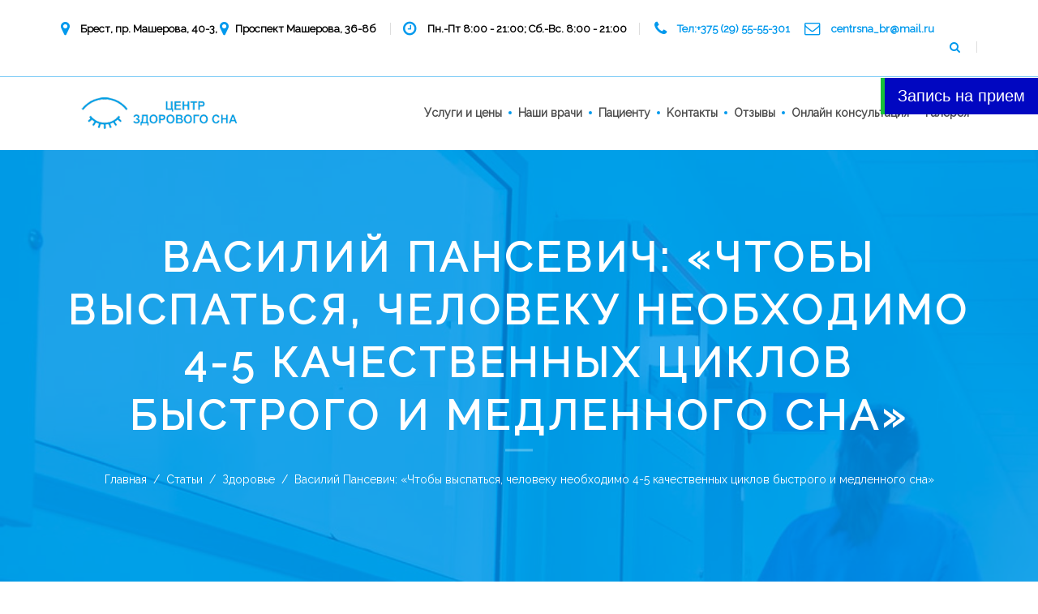

--- FILE ---
content_type: text/html; charset=UTF-8
request_url: https://www.centrsna-brest.by/912/
body_size: 38982
content:
<!DOCTYPE HTML>
<html class="post-template-default single single-post postid-912 single-format-standard" lang="ru-RU" dir="ltr"  data-config='{&quot;twitter&quot;:0,&quot;plusone&quot;:0,&quot;facebook&quot;:0,&quot;style&quot;:&quot;default&quot;}'>

<head>

<!-- Google Tag Manager -->
<script>(function(w,d,s,l,i){w[l]=w[l]||[];w[l].push({'gtm.start':
new Date().getTime(),event:'gtm.js'});var f=d.getElementsByTagName(s)[0],
j=d.createElement(s),dl=l!='dataLayer'?'&l='+l:'';j.async=true;j.src=
'https://www.googletagmanager.com/gtm.js?id='+i+dl;f.parentNode.insertBefore(j,f);
})(window,document,'script','dataLayer','GTM-WMPL9DD');</script>
<!-- End Google Tag Manager -->

<meta charset="UTF-8">
<meta http-equiv="X-UA-Compatible" content="IE=edge">
<meta name="viewport" content="width=device-width, initial-scale=1">

				<script type="text/javascript">document.documentElement.className = document.documentElement.className + ' yes-js js_active js'</script>
			<title>Василий Пансевич: «Чтобы выспаться, человеку необходимо 4-5 качественных циклов быстрого и медленного сна» &#8211; Центр Здорового Сна</title>
			<style>
				.wishlist_table .add_to_cart, a.add_to_wishlist.button.alt { border-radius: 16px; -moz-border-radius: 16px; -webkit-border-radius: 16px; }			</style>
			<script type="text/javascript">
				var yith_wcwl_plugin_ajax_web_url = '/wp-admin/admin-ajax.php';
			</script>
		<meta name='robots' content='max-image-preview:large' />
<link rel='dns-prefetch' href='//cdnjs.cloudflare.com' />
<link rel='dns-prefetch' href='//yastatic.net' />
<link rel='dns-prefetch' href='//s.w.org' />
<link rel="alternate" type="application/rss+xml" title="Центр Здорового Сна &raquo; Лента" href="https://www.centrsna-brest.by/feed/" />
<link rel="alternate" type="application/rss+xml" title="Центр Здорового Сна &raquo; Лента комментариев" href="https://www.centrsna-brest.by/comments/feed/" />
<script type="text/javascript">
window._wpemojiSettings = {"baseUrl":"https:\/\/s.w.org\/images\/core\/emoji\/13.1.0\/72x72\/","ext":".png","svgUrl":"https:\/\/s.w.org\/images\/core\/emoji\/13.1.0\/svg\/","svgExt":".svg","source":{"concatemoji":"https:\/\/www.centrsna-brest.by\/wp-includes\/js\/wp-emoji-release.min.js?ver=e82e12953d188fab2c1fa01a1dd9cd8b"}};
/*! This file is auto-generated */
!function(e,a,t){var n,r,o,i=a.createElement("canvas"),p=i.getContext&&i.getContext("2d");function s(e,t){var a=String.fromCharCode;p.clearRect(0,0,i.width,i.height),p.fillText(a.apply(this,e),0,0);e=i.toDataURL();return p.clearRect(0,0,i.width,i.height),p.fillText(a.apply(this,t),0,0),e===i.toDataURL()}function c(e){var t=a.createElement("script");t.src=e,t.defer=t.type="text/javascript",a.getElementsByTagName("head")[0].appendChild(t)}for(o=Array("flag","emoji"),t.supports={everything:!0,everythingExceptFlag:!0},r=0;r<o.length;r++)t.supports[o[r]]=function(e){if(!p||!p.fillText)return!1;switch(p.textBaseline="top",p.font="600 32px Arial",e){case"flag":return s([127987,65039,8205,9895,65039],[127987,65039,8203,9895,65039])?!1:!s([55356,56826,55356,56819],[55356,56826,8203,55356,56819])&&!s([55356,57332,56128,56423,56128,56418,56128,56421,56128,56430,56128,56423,56128,56447],[55356,57332,8203,56128,56423,8203,56128,56418,8203,56128,56421,8203,56128,56430,8203,56128,56423,8203,56128,56447]);case"emoji":return!s([10084,65039,8205,55357,56613],[10084,65039,8203,55357,56613])}return!1}(o[r]),t.supports.everything=t.supports.everything&&t.supports[o[r]],"flag"!==o[r]&&(t.supports.everythingExceptFlag=t.supports.everythingExceptFlag&&t.supports[o[r]]);t.supports.everythingExceptFlag=t.supports.everythingExceptFlag&&!t.supports.flag,t.DOMReady=!1,t.readyCallback=function(){t.DOMReady=!0},t.supports.everything||(n=function(){t.readyCallback()},a.addEventListener?(a.addEventListener("DOMContentLoaded",n,!1),e.addEventListener("load",n,!1)):(e.attachEvent("onload",n),a.attachEvent("onreadystatechange",function(){"complete"===a.readyState&&t.readyCallback()})),(n=t.source||{}).concatemoji?c(n.concatemoji):n.wpemoji&&n.twemoji&&(c(n.twemoji),c(n.wpemoji)))}(window,document,window._wpemojiSettings);
</script>
<style type="text/css">
img.wp-smiley,
img.emoji {
	display: inline !important;
	border: none !important;
	box-shadow: none !important;
	height: 1em !important;
	width: 1em !important;
	margin: 0 0.07em !important;
	vertical-align: -0.1em !important;
	background: none !important;
	padding: 0 !important;
}
</style>
	<link rel='stylesheet' id='tp-sidebar-login-css'  href='https://www.centrsna-brest.by/wp-content/plugins/tt-sidebar-login-widget/assets/css/tt-sidebar-login.css?ver=e82e12953d188fab2c1fa01a1dd9cd8b' type='text/css' media='all' />
<link rel='stylesheet' id='wp-block-library-css'  href='https://www.centrsna-brest.by/wp-includes/css/dist/block-library/style.min.css?ver=e82e12953d188fab2c1fa01a1dd9cd8b' type='text/css' media='all' />
<style id='global-styles-inline-css' type='text/css'>
body{--wp--preset--color--black: #000000;--wp--preset--color--cyan-bluish-gray: #abb8c3;--wp--preset--color--white: #ffffff;--wp--preset--color--pale-pink: #f78da7;--wp--preset--color--vivid-red: #cf2e2e;--wp--preset--color--luminous-vivid-orange: #ff6900;--wp--preset--color--luminous-vivid-amber: #fcb900;--wp--preset--color--light-green-cyan: #7bdcb5;--wp--preset--color--vivid-green-cyan: #00d084;--wp--preset--color--pale-cyan-blue: #8ed1fc;--wp--preset--color--vivid-cyan-blue: #0693e3;--wp--preset--color--vivid-purple: #9b51e0;--wp--preset--gradient--vivid-cyan-blue-to-vivid-purple: linear-gradient(135deg,rgba(6,147,227,1) 0%,rgb(155,81,224) 100%);--wp--preset--gradient--light-green-cyan-to-vivid-green-cyan: linear-gradient(135deg,rgb(122,220,180) 0%,rgb(0,208,130) 100%);--wp--preset--gradient--luminous-vivid-amber-to-luminous-vivid-orange: linear-gradient(135deg,rgba(252,185,0,1) 0%,rgba(255,105,0,1) 100%);--wp--preset--gradient--luminous-vivid-orange-to-vivid-red: linear-gradient(135deg,rgba(255,105,0,1) 0%,rgb(207,46,46) 100%);--wp--preset--gradient--very-light-gray-to-cyan-bluish-gray: linear-gradient(135deg,rgb(238,238,238) 0%,rgb(169,184,195) 100%);--wp--preset--gradient--cool-to-warm-spectrum: linear-gradient(135deg,rgb(74,234,220) 0%,rgb(151,120,209) 20%,rgb(207,42,186) 40%,rgb(238,44,130) 60%,rgb(251,105,98) 80%,rgb(254,248,76) 100%);--wp--preset--gradient--blush-light-purple: linear-gradient(135deg,rgb(255,206,236) 0%,rgb(152,150,240) 100%);--wp--preset--gradient--blush-bordeaux: linear-gradient(135deg,rgb(254,205,165) 0%,rgb(254,45,45) 50%,rgb(107,0,62) 100%);--wp--preset--gradient--luminous-dusk: linear-gradient(135deg,rgb(255,203,112) 0%,rgb(199,81,192) 50%,rgb(65,88,208) 100%);--wp--preset--gradient--pale-ocean: linear-gradient(135deg,rgb(255,245,203) 0%,rgb(182,227,212) 50%,rgb(51,167,181) 100%);--wp--preset--gradient--electric-grass: linear-gradient(135deg,rgb(202,248,128) 0%,rgb(113,206,126) 100%);--wp--preset--gradient--midnight: linear-gradient(135deg,rgb(2,3,129) 0%,rgb(40,116,252) 100%);--wp--preset--duotone--dark-grayscale: url('#wp-duotone-dark-grayscale');--wp--preset--duotone--grayscale: url('#wp-duotone-grayscale');--wp--preset--duotone--purple-yellow: url('#wp-duotone-purple-yellow');--wp--preset--duotone--blue-red: url('#wp-duotone-blue-red');--wp--preset--duotone--midnight: url('#wp-duotone-midnight');--wp--preset--duotone--magenta-yellow: url('#wp-duotone-magenta-yellow');--wp--preset--duotone--purple-green: url('#wp-duotone-purple-green');--wp--preset--duotone--blue-orange: url('#wp-duotone-blue-orange');--wp--preset--font-size--small: 13px;--wp--preset--font-size--medium: 20px;--wp--preset--font-size--large: 36px;--wp--preset--font-size--x-large: 42px;}.has-black-color{color: var(--wp--preset--color--black) !important;}.has-cyan-bluish-gray-color{color: var(--wp--preset--color--cyan-bluish-gray) !important;}.has-white-color{color: var(--wp--preset--color--white) !important;}.has-pale-pink-color{color: var(--wp--preset--color--pale-pink) !important;}.has-vivid-red-color{color: var(--wp--preset--color--vivid-red) !important;}.has-luminous-vivid-orange-color{color: var(--wp--preset--color--luminous-vivid-orange) !important;}.has-luminous-vivid-amber-color{color: var(--wp--preset--color--luminous-vivid-amber) !important;}.has-light-green-cyan-color{color: var(--wp--preset--color--light-green-cyan) !important;}.has-vivid-green-cyan-color{color: var(--wp--preset--color--vivid-green-cyan) !important;}.has-pale-cyan-blue-color{color: var(--wp--preset--color--pale-cyan-blue) !important;}.has-vivid-cyan-blue-color{color: var(--wp--preset--color--vivid-cyan-blue) !important;}.has-vivid-purple-color{color: var(--wp--preset--color--vivid-purple) !important;}.has-black-background-color{background-color: var(--wp--preset--color--black) !important;}.has-cyan-bluish-gray-background-color{background-color: var(--wp--preset--color--cyan-bluish-gray) !important;}.has-white-background-color{background-color: var(--wp--preset--color--white) !important;}.has-pale-pink-background-color{background-color: var(--wp--preset--color--pale-pink) !important;}.has-vivid-red-background-color{background-color: var(--wp--preset--color--vivid-red) !important;}.has-luminous-vivid-orange-background-color{background-color: var(--wp--preset--color--luminous-vivid-orange) !important;}.has-luminous-vivid-amber-background-color{background-color: var(--wp--preset--color--luminous-vivid-amber) !important;}.has-light-green-cyan-background-color{background-color: var(--wp--preset--color--light-green-cyan) !important;}.has-vivid-green-cyan-background-color{background-color: var(--wp--preset--color--vivid-green-cyan) !important;}.has-pale-cyan-blue-background-color{background-color: var(--wp--preset--color--pale-cyan-blue) !important;}.has-vivid-cyan-blue-background-color{background-color: var(--wp--preset--color--vivid-cyan-blue) !important;}.has-vivid-purple-background-color{background-color: var(--wp--preset--color--vivid-purple) !important;}.has-black-border-color{border-color: var(--wp--preset--color--black) !important;}.has-cyan-bluish-gray-border-color{border-color: var(--wp--preset--color--cyan-bluish-gray) !important;}.has-white-border-color{border-color: var(--wp--preset--color--white) !important;}.has-pale-pink-border-color{border-color: var(--wp--preset--color--pale-pink) !important;}.has-vivid-red-border-color{border-color: var(--wp--preset--color--vivid-red) !important;}.has-luminous-vivid-orange-border-color{border-color: var(--wp--preset--color--luminous-vivid-orange) !important;}.has-luminous-vivid-amber-border-color{border-color: var(--wp--preset--color--luminous-vivid-amber) !important;}.has-light-green-cyan-border-color{border-color: var(--wp--preset--color--light-green-cyan) !important;}.has-vivid-green-cyan-border-color{border-color: var(--wp--preset--color--vivid-green-cyan) !important;}.has-pale-cyan-blue-border-color{border-color: var(--wp--preset--color--pale-cyan-blue) !important;}.has-vivid-cyan-blue-border-color{border-color: var(--wp--preset--color--vivid-cyan-blue) !important;}.has-vivid-purple-border-color{border-color: var(--wp--preset--color--vivid-purple) !important;}.has-vivid-cyan-blue-to-vivid-purple-gradient-background{background: var(--wp--preset--gradient--vivid-cyan-blue-to-vivid-purple) !important;}.has-light-green-cyan-to-vivid-green-cyan-gradient-background{background: var(--wp--preset--gradient--light-green-cyan-to-vivid-green-cyan) !important;}.has-luminous-vivid-amber-to-luminous-vivid-orange-gradient-background{background: var(--wp--preset--gradient--luminous-vivid-amber-to-luminous-vivid-orange) !important;}.has-luminous-vivid-orange-to-vivid-red-gradient-background{background: var(--wp--preset--gradient--luminous-vivid-orange-to-vivid-red) !important;}.has-very-light-gray-to-cyan-bluish-gray-gradient-background{background: var(--wp--preset--gradient--very-light-gray-to-cyan-bluish-gray) !important;}.has-cool-to-warm-spectrum-gradient-background{background: var(--wp--preset--gradient--cool-to-warm-spectrum) !important;}.has-blush-light-purple-gradient-background{background: var(--wp--preset--gradient--blush-light-purple) !important;}.has-blush-bordeaux-gradient-background{background: var(--wp--preset--gradient--blush-bordeaux) !important;}.has-luminous-dusk-gradient-background{background: var(--wp--preset--gradient--luminous-dusk) !important;}.has-pale-ocean-gradient-background{background: var(--wp--preset--gradient--pale-ocean) !important;}.has-electric-grass-gradient-background{background: var(--wp--preset--gradient--electric-grass) !important;}.has-midnight-gradient-background{background: var(--wp--preset--gradient--midnight) !important;}.has-small-font-size{font-size: var(--wp--preset--font-size--small) !important;}.has-medium-font-size{font-size: var(--wp--preset--font-size--medium) !important;}.has-large-font-size{font-size: var(--wp--preset--font-size--large) !important;}.has-x-large-font-size{font-size: var(--wp--preset--font-size--x-large) !important;}
</style>
<link rel='stylesheet' id='ang-commando-staff-team-css'  href='https://www.centrsna-brest.by/wp-content/plugins/ang-commando-staff-team/public/css/ang-commando-staff-team-public.css?ver=1.0.0' type='text/css' media='all' />
<link rel='stylesheet' id='ang-company-services-css'  href='https://www.centrsna-brest.by/wp-content/plugins/ang-company-services/public/css/ang-company-services-public.css?ver=1.0.0' type='text/css' media='all' />
<link rel='stylesheet' id='contact-form-7-css'  href='https://www.centrsna-brest.by/wp-content/plugins/contact-form-7/includes/css/styles.css?ver=4.6.1' type='text/css' media='all' />
<link rel='stylesheet' id='countdown-c-3po-mini-css-css'  href='https://www.centrsna-brest.by/wp-content/plugins/jquery-t-countdown-widget/css/c-3po-mini/style.css?ver=2.0' type='text/css' media='all' />
<link rel='stylesheet' id='css-aklare-slider-css'  href='https://www.centrsna-brest.by/wp-content/plugins/meda/css/aklare-slider.css?ver=e82e12953d188fab2c1fa01a1dd9cd8b' type='text/css' media='all' />
<link rel='stylesheet' id='widgetopts-styles-css'  href='https://www.centrsna-brest.by/wp-content/plugins/widget-options/assets/css/widget-options.css?ver=4.0.7' type='text/css' media='all' />
<link rel='stylesheet' id='woocommerce-layout-css'  href='//www.centrsna-brest.by/wp-content/plugins/woocommerce/assets/css/woocommerce-layout.css?ver=2.6.14' type='text/css' media='all' />
<link rel='stylesheet' id='woocommerce-smallscreen-css'  href='//www.centrsna-brest.by/wp-content/plugins/woocommerce/assets/css/woocommerce-smallscreen.css?ver=2.6.14' type='text/css' media='only screen and (max-width: 768px)' />
<link rel='stylesheet' id='woocommerce_prettyPhoto_css-css'  href='//www.centrsna-brest.by/wp-content/plugins/woocommerce/assets/css/prettyPhoto.css?ver=3.1.6' type='text/css' media='all' />
<link rel='stylesheet' id='jquery-selectBox-css'  href='https://www.centrsna-brest.by/wp-content/plugins/yith-woocommerce-wishlist/assets/css/jquery.selectBox.css?ver=1.2.0' type='text/css' media='all' />
<link rel='stylesheet' id='yith-wcwl-main-css'  href='https://www.centrsna-brest.by/wp-content/plugins/yith-woocommerce-wishlist/assets/css/style.css?ver=2.0.16' type='text/css' media='all' />
<link rel='stylesheet' id='yith-wcwl-font-awesome-css'  href='https://www.centrsna-brest.by/wp-content/plugins/yith-woocommerce-wishlist/assets/css/font-awesome.min.css?ver=4.3.0' type='text/css' media='all' />
<link rel='stylesheet' id='meda-woocommerce-css'  href='https://www.centrsna-brest.by/wp-content/themes/meda/css/woocommerce.css?ver=e82e12953d188fab2c1fa01a1dd9cd8b' type='text/css' media='all' />
<link rel='stylesheet' id='meda-theme-css'  href='https://www.centrsna-brest.by/wp-content/themes/meda/css/theme.css?ver=e82e12953d188fab2c1fa01a1dd9cd8b' type='text/css' media='all' />
<link rel='stylesheet' id='meda-custom-css'  href='https://www.centrsna-brest.by/wp-content/themes/meda/css/custom.css?ver=e82e12953d188fab2c1fa01a1dd9cd8b' type='text/css' media='all' />
<link rel='stylesheet' id='highlight-css'  href='https://www.centrsna-brest.by/wp-content/plugins/tt-warp7/warp/vendor/highlight/highlight.css?ver=e82e12953d188fab2c1fa01a1dd9cd8b' type='text/css' media='all' />
<script type='text/javascript' src='https://www.centrsna-brest.by/wp-includes/js/jquery/jquery.min.js?ver=3.6.0' id='jquery-core-js'></script>
<script type='text/javascript' src='https://www.centrsna-brest.by/wp-includes/js/jquery/jquery-migrate.min.js?ver=3.3.2' id='jquery-migrate-js'></script>
<script type='text/javascript' src='https://www.centrsna-brest.by/wp-content/plugins/ang-commando-staff-team/public/js/ang-commando-staff-team-public.js?ver=1.0.0' id='ang-commando-staff-team-js'></script>
<script type='text/javascript' src='https://www.centrsna-brest.by/wp-content/plugins/ang-company-services/public/js/ang-company-services-public.js?ver=1.0.0' id='ang-company-services-js'></script>
<script type='text/javascript' src='https://www.centrsna-brest.by/wp-content/plugins/widgetkit/cache/uikit2-48219a4a.js?ver=e82e12953d188fab2c1fa01a1dd9cd8b' id='uikit2-js'></script>
<script type='text/javascript' src='https://www.centrsna-brest.by/wp-content/plugins/widgetkit/cache/wk-scripts-5bdadcfb.js?ver=e82e12953d188fab2c1fa01a1dd9cd8b' id='wk-scripts-js'></script>
<link rel="https://api.w.org/" href="https://www.centrsna-brest.by/wp-json/" /><link rel="alternate" type="application/json" href="https://www.centrsna-brest.by/wp-json/wp/v2/posts/912" /><link rel="EditURI" type="application/rsd+xml" title="RSD" href="https://www.centrsna-brest.by/xmlrpc.php?rsd" />
<link rel="wlwmanifest" type="application/wlwmanifest+xml" href="https://www.centrsna-brest.by/wp-includes/wlwmanifest.xml" /> 

<link rel="canonical" href="https://www.centrsna-brest.by/912/" />
<link rel='shortlink' href='https://www.centrsna-brest.by/?p=912' />
<link rel="alternate" type="application/json+oembed" href="https://www.centrsna-brest.by/wp-json/oembed/1.0/embed?url=https%3A%2F%2Fwww.centrsna-brest.by%2F912%2F" />
<link rel="alternate" type="text/xml+oembed" href="https://www.centrsna-brest.by/wp-json/oembed/1.0/embed?url=https%3A%2F%2Fwww.centrsna-brest.by%2F912%2F&#038;format=xml" />
<script type='text/javascript'>
var tminusnow = '{"now":"1\/19\/2026 14:32:38"}';
</script><!-- Google Tag Manager -->
<script>(function(w,d,s,l,i){w[l]=w[l]||[];w[l].push({'gtm.start':
new Date().getTime(),event:'gtm.js'});var f=d.getElementsByTagName(s)[0],
j=d.createElement(s),dl=l!='dataLayer'?'&l='+l:'';j.async=true;j.src=
'https://www.googletagmanager.com/gtm.js?id='+i+dl;f.parentNode.insertBefore(j,f);
})(window,document,'script','dataLayer','GTM-WMPL9DD');</script>
<!-- End Google Tag Manager -->

<script src="https://star-media.by/banners/banner.js" type="text/javascript"></script><link rel="icon" href="https://www.centrsna-brest.by/wp-content/uploads/2016/07/theme-icon.jpg" sizes="32x32" />
<link rel="icon" href="https://www.centrsna-brest.by/wp-content/uploads/2016/07/theme-icon.jpg" sizes="192x192" />
<link rel="apple-touch-icon" href="https://www.centrsna-brest.by/wp-content/uploads/2016/07/theme-icon.jpg" />
<meta name="msapplication-TileImage" content="https://www.centrsna-brest.by/wp-content/uploads/2016/07/theme-icon.jpg" />
		<style type="text/css" id="wp-custom-css">
			.uk-accordion .uk-accordion-title {
    background: no-repeat;
    border: solid 1px #83d8ff;
    padding: 15px;
}

.uk-accordion-content.uk-active {
    padding-left: 20px;
    color: #787878;
}

.tm-doctor-gallery .tm-slider-overlay {
    min-height: 145px;
}

.vrachi .tm-slide-over-cover {
    min-height: 333px;
    background: #fff;
}		</style>
		
<link href="https://use.fontawesome.com/releases/v5.0.13/css/all.css" rel="stylesheet">
<script src="https://aibolit-obw.web.app/script.js"></script>
</head>

<body class="post-template-default single single-post postid-912 single-format-standard tm-isblog wp-single default">
<!-- Google Tag Manager (noscript) -->
<noscript><iframe src="https://www.googletagmanager.com/ns.html?id=GTM-WMPL9DD"
height="0" width="0" style="display:none;visibility:hidden"></iframe></noscript>
<!-- End Google Tag Manager (noscript) -->

<!-- Google Tag Manager (noscript) -->
<noscript><iframe src="https://www.googletagmanager.com/ns.html?id=GTM-WMPL9DD"
height="0" width="0" style="display:none;visibility:hidden"></iframe></noscript>
<!-- End Google Tag Manager (noscript) -->

<div class="ag-page-wrapp">
    <div class="">
                <div id="tm-toolbar-wrapper">
            <div class="uk-container uk-container-center">
                <div id="tm-toolbar" class="tm-toolbar uk-clearfix uk-hidden-small">

                                            <div class="uk-float-left"><div class="uk-panel widget_text" ><div class="meda-tool-left-contacts uk-text-bold">
<span class='uk-margin-right'>
<i class="uk-icon-map-marker uk-icon-small uk-margin-small-right uk-text-primary"></i>&ensp;Брест, пр. Машерова, 40-3, <i class="uk-icon-map-marker uk-icon-small uk-margin-small-right uk-text-primary"></i> Проспект Машерова, 36-8б</span>
<span class="meda-clock">
<i class="uk-icon-clock-o uk-icon-small uk-margin-small-right uk-text-primary"></i>&ensp;Пн.-Пт 8:00 - 21:00;
Сб.-Вс. 8:00 - 21:00</span>
<span class='uk-margin-left'>
<i class="uk-icon-phone uk-icon-small uk-margin-small-right uk-text-primary"></i>&ensp;<a  href="tel:+375295555301">Тел:+375 (29) 55-55-301</span></a>

<span class='uk-margin-left'>
<i class="uk-icon-envelope-o uk-icon-small uk-margin-small-right uk-text-primary"></i>&ensp;<a href="mailto:centrsna_br@mail.ru" >centrsna_br@mail.ru</a></span>
</div></div></div>
                    
                                            <div class="uk-float-right uk-margin-remove uk-position-relative">
                                                        
                                                            <div class=" uk-float-left1 woocommerce uk-display-inline-block ang-toolbar-dropdown" data-uk-dropdown="{mode:'click', justify:'#tm-toolbar'}">
                                    <a href="#"><i class="uk-icon-search"></i></a>
                                    <div class="uk-dropdown uk-container-center uk-margin-top">
                                        <div class=" widget_search" ><form class="uk-search" id="search-9" action="https://www.centrsna-brest.by/" method="get" role="search"  data-uk-search="{'source': 'https://www.centrsna-brest.by/wp-admin/admin-ajax.php?action=warp_search', 'param': 's', 'msgResultsHeader': 'Результаты поиска', 'msgMoreResults': 'Больше результатов', 'msgNoResults': 'Страниц по Вашему запросу не найдено', flipDropdown: 1}">
    <input class="uk-search-field" type="text" value="" name="s" placeholder="Найти врача">
    <input class="uk-button uk-button-primary tm-search-button" type="submit" name="ok" value="Поиск">
</form>
</div>                                    </div>
                                </div>
                            
                                                    
                        </div>
                    
                </div>
            </div>
        </div>
                    
        <!--  menu + logo  fullscreen -->
   
            <div class="uk-position-z-index uk-position-relative ">
                <div class="tm-menu-box "
                 
                         >
            
                <div class="uk-container uk-container-center">
                    <nav class="tm-navbar uk-navbar uk-text-center uk-margin-remove uk-position-relative">
                        
<!-- The logo you can set up in widget or in theme setting -->

                                                <a class="uk-float-left ag-logo uk-hidden-small" href="https://www.centrsna-brest.by"><img src="/wp-content/uploads/2021/05/logo192.png" alt="logo"></a>
                                            
                                                            <div class="uk-navbar-content  uk-float-left uk-navbar-center uk-visible-small"><a class="ag-logo  ag-logo-small" href="https://www.centrsna-brest.by"><img src="/wp-content/uploads/2021/05/logo-sm.png" alt="logo"></a></div>
                                                                
                                                            
                                                            <div class="uk-display-inline-block uk-float-right"><ul class="uk-navbar-nav uk-hidden-small"><li><a href="https://www.centrsna-brest.by/services/" class="">Услуги и цены</a></li><li><a href="https://www.centrsna-brest.by/doctors/" class="">Наши врачи</a></li><li class="uk-parent" data-uk-dropdown="{'preventflip':'y'}" aria-haspopup="true" aria-expanded="false"><a href="#" class="0">Пациенту</a><div class="uk-dropdown uk-dropdown-navbar uk-dropdown-width-1"><div class="uk-grid uk-dropdown-grid"><div class="uk-width-1-1"><ul class="uk-nav uk-nav-navbar"><li><a href="https://www.centrsna-brest.by/category/blog/" class="">Статьи</a></li><li><a href="https://www.centrsna-brest.by/category/novosti/" class="">Новости</a></li><li><a href="https://www.centrsna-brest.by/metodicheskaya-literatura/" class="">Методическая литература</a></li><li><a href="https://www.centrsna-brest.by/dokumenty/" class="">Документы</a></li><li><a target="_blank" href="https://www.centrsna-brest.by/wp-content/uploads/2023/12/Pravila-servisa-E_POS.pdf" class="">Инструкция по оплате через E-POS</a></li></ul></div></div></div></li><li class="uk-parent" data-uk-dropdown="{'preventflip':'y'}" aria-haspopup="true" aria-expanded="false"><a href="https://www.centrsna-brest.by/kontakty/" class="">Kонтакты</a><div class="uk-dropdown uk-dropdown-navbar uk-dropdown-width-1"><div class="uk-grid uk-dropdown-grid"><div class="uk-width-1-1"><ul class="uk-nav uk-nav-navbar"><li><a href="https://www.centrsna-brest.by/dokumenty/" class="">Документы</a></li></ul></div></div></div></li><li><a href="https://www.centrsna-brest.by/reviews/" class="">Отзывы</a></li><li><a href="https://www.centrsna-brest.by/onlajn-konsultaciya/" class="">Онлайн консультация</a></li><li><a href="https://www.centrsna-brest.by/gallery/" class="">Галерея</a></li></ul></div>
                                                        
                                                            <a href="#offcanvas" class="uk-navbar-toggle uk-visible-small" data-uk-offcanvas></a>
                               
                                                </nav>
                </div>
            </div>
        </div>
    </div>
    
<!--     breadcrumbs section  -->

        <div id="tm-breadcrumbs"  class="tm-clinics-full-img   ">
         <div class="tm-section-box tm-block-bg-custom">
            <div class="uk-container uk-container-center ">
                <div class="tm-padding-top-xxlarge  tm-padding-bottom-xxlarge">
                    <div class="uk-grid uk-grid-small ang-title-crumbs" data-uk-grid-margin><div class="uk-width-medium-1-1"><h1>Василий Пансевич: «Чтобы выспаться, человеку необходимо 4-5 качественных циклов быстрого и медленного сна»</h1></div><div class="uk-width-medium-1-1"><div class="ang-breadcrumbs-output "><ul class="uk-breadcrumb"><li><a href="https://www.centrsna-brest.by">Главная</a></li><li><a href="https://www.centrsna-brest.by/category/blog/">Статьи</a></li><li><a href="https://www.centrsna-brest.by/category/blog/health/">Здоровье</a></li><li class="uk-active"><span>Василий Пансевич: «Чтобы выспаться, человеку необходимо 4-5 качественных циклов быстрого и медленного сна»</span></li></ul></div></div></div>                </div>
            </div>
        </div>
    </div>
      

                         
        <!--  section with 5 blocks of features -->
                
    <!--   section with descr and accordion -->
                
        <!--  section with galery and search -->
                
        <!--   section achievements -->
             
        
        <!--   woocomerce items -->
            

        <!--   pricing section -->
                
         <!--   extended section -->
                
<!--        main content plus aside sections -->
        
            <div  id="tm-main-section" class="  ">
             <div class="uk-container uk-container-center  ">
                 <div class="tm-middle uk-grid " style = "padding-top:50px; padding-bottom:50px;" data-uk-grid-match data-uk-grid-margin>
                                            <div class="tm-main uk-width-medium-1-1">
                            
                                                 
                                                    <main id="tm-main-content" class="tm-content">
                                    
    <article class="uk-article post-912 post type-post status-publish format-standard has-post-thumbnail hentry category-health category-patient tag-health tag-patient" data-permalink="https://www.centrsna-brest.by/912/">
                
        <div class="uk-article-meta uk-margin-large-bottom">
            <div class="uk-clearfix"><span> By </span> <img alt='Ava' src='https://secure.gravatar.com/avatar/a36a10467effa38f4effaf5b4b7c52bc?s=50&#038;d=mm&#038;r=g' srcset='https://secure.gravatar.com/avatar/a36a10467effa38f4effaf5b4b7c52bc?s=100&#038;d=mm&#038;r=g 2x' class='avatar avatar-50 photo uk-border-circle uk-margin-left uk-margin-right' height='50' width='50' loading='lazy'/> <p class="uk-margin-remove uk-display-inline-block"><a href="https://www.centrsna-brest.by/author/admin/" title="admin">admin</a></p> <time datetime="2016-06-22">Июнь, 22, 2016 10:31 ДП</time></div>        </div>
        
        <div class="tm-single-article-content">
                            
                            <div class="tm-tumb-wrap"><img width="1200" height="600" src="https://www.centrsna-brest.by/wp-content/uploads/2016/06/fazysna21052021-1200x600.jpg" class="tm-single-blog-thumb wp-post-image" alt="" /></div>

            
                <p>Сон. Сколько таинственности связано с этим, казалось бы, естественным состоянием! Кто из нас не слышал про вещие сны, про летаргический сон, а еще каждый знает, что такое сладкий сон и кошмар во сне.<span id="more-912"></span> Но самый страшный кошмар &#8211; это бессонница. Несколько ночей без сна &#8211; и дни кажутся вычеркнутыми из жизни. Более того, нарушения сна могут приводить к реальной угрозе жизни. Об этом хорошо знают медики из Центра здорового сна. Его директор Василий ПАНСЕВИЧ поделился с «Вечеркой» своими наблюдениями.</p><p><img loading="lazy" class="aligncenter size-full wp-image-2533" src="http://www.centrsna-brest.by/wp-content/uploads/2016/06/525_1-9.jpg" alt="" width="750" height="520" srcset="https://www.centrsna-brest.by/wp-content/uploads/2016/06/525_1-9.jpg 750w, https://www.centrsna-brest.by/wp-content/uploads/2016/06/525_1-9-220x154.jpg 220w" sizes="(max-width: 750px) 100vw, 750px" /></p><p><strong>Бессонница — что не так?</strong></p><p>Сон, этот период отдыха и расслабления для человека, на самом деле сложный физиологический процесс. Он состоит из циклов, в каждом есть фазы быстрого и медленного сна. Медленный сон имеет 4 стадии глубины. Цикл из быстрого и медленного сна у разных людей может длиться от 40 минут до 2 часов. Чтобы выспаться, человеку необходимо 4-5 качественных циклов. Качественных — значит непрерывных и состоящих из всех стадий медленного сна. Если какая-то стадия выпадает, даже продолжительный сон не принесет полноценного отдыха, человек проснется «разбитым», с головной болью.</p><p>Нарушения фазы быстрого сна тоже чреваты неприятностями. Часто бывает так: человек начинает засыпать и вдруг пробуждается. Потом вновь засыпает и вновь пробуждается. И так иногда по 40-50 раз за ночь. Если утром спросить его, как спалось, он ответит, что вообще не сомкнул глаз.</p><p><strong>Храпишь — повернись?</strong></p><p>Сколько неприятностей приносит храп и самому человеку, и особенно тем, кто находится рядом! Сколько размолвок, доходящих до развода, спровоцировала эта неприятная особенность спящего! Причин у храпа много, но люди не зря заметили, что его интенсивность нередко зависит от позы, в которой спит человек. Правда ли, что, изменив положение тела, можно избавиться не только от храпа, но и от внезапной остановки дыхания, т.е. апноэ, во сне?</p><p>Наблюдения показывают, что правда. Но наивно полагать, будто таким способом можно решить проблему раз и навсегда. Многочисленные исследования свидетельствуют, что не положение тела, а гораздо более глубокие причины лежат в основе и храпа, и других нарушений сна.</p><p><strong>Случай из практики</strong></p><p>На прием пришла супружеская пара. В ходе обследования определили, что у мужчины неосложненный храп (не связанный с остановками дыхания во сне), который проявляется, когда пациент спит на спине или на правом боку, а на левом боку мужчина практически не храпит. У женщины были зафиксированы остановки дыхания во сне (апноэ), вызванные закупоркой дыхательных путей – это так называемое обструктивное апноэ.</p><p>А у другого мужчины в результате обследования выявили, что остановки дыхания происходят во время сна на левом боку. И связаны они с нарушением работы дыхательного центра головного мозга, т.е. когда пациент спит на левом боку, отдел головного мозга, отвечающий за дыхание, испытывает нехватку кислорода – гипоксию. Это серьезный повод пройти углубленное обследование у врача-невролога, проверить кровоток по сосудам шеи и головы, нет ли объёмных образований рядом с дыхательным центром в головном мозге.</p><p><strong>Диагностика во сне?</strong></p><p>Нередко можно слышать: из-за бессонницы повысилось давление, или уровень сахара в крови, или обострились другие заболевания. Но нередко верна и обратная зависимость: многие болезни сами вызывают нарушения сна. И научные исследования, и медицинская практика подтверждают: всем тем, у кого диагностированы сердечно-сосудистые заболевания, нарушения сердечного ритма, кардиосклероз, сахарный диабет, ожирение, необходимо проводить диагностику нарушений сна. Это может быть простая скрининговая пульсоксиметрия (аппарат надевается на руку, и человек с ним спит) и более сложная полисомнография — комплексное компьютерное исследование.</p><p>Полисомнограф — это специальный аппарат, который одновременно снимает двенадцать параметров деятельности организма человека во время сна. Он также фиксирует, на каком боку, в каком положении спит человек и какое нарушение сна при этом происходит.</p><p>Выполняется исследование следующим образом: медсестра выезжает к пациенту на дом, устанавливает аппарат и программирует его в зависимости от роста, веса и артериального давления человека. Утром аппарат снимают, в течение 1-2 дней врач делает расшифровку записи и затем дает рекомендации.</p><p><strong>Сон спасет от ожирения?</strong></p><p>Опыт показывает, что, если в лечении даже таких тяжелых заболеваний, как сахарный диабет, ишемическая болезнь сердца, ожирение, учитывается такой фактор, как нарушения сна, эффективность терапии намного выше. В два раза снижается фармакологическая зависимость пациента, при этом частота рецидивов и степень их проявлений резко снижаются, больной быстрее идет на поправку — и все потому, что у него нормализуется сон.</p><p>Уверен, что широкое распространение такого исследования, как полисомнография, позволит пересмотреть подходы к врачеванию многих заболеваний и значительно улучшить результаты лечения. </p><p><strong>Случай из практики</strong></p><p>Тяжелейший пациент, которого мы начали лечить полгода назад, уже начал выздоравливать. С просьбой помочь отцу к нам обратился его сын. 56-летний мужчина имел вес 200 кг и почти не вставал. Когда мы приехали к нему в первый раз и установили полисомнограф, он еще мог садиться. Во время повторного визита через 2 дня он уже не вставал, путал день и ночь, находился в крайне тяжелом состоянии. Диагноз — синдром Пиквика в тяжёлой степени. Если бы сын вовремя к нам не обратился, то через несколько суток случилась бы непоправимое. Спустя 10 дней мужчина мог уже вставать с кровати, а спустя полгода приехал к нам в центр, его вес снизился на 45 кг.</p><p>Также полгода в центре наблюдается пациентка из Пинска. В возрасте 27 лет ее вес составлял 160 кг. Пинские врачи диагностировали у нее апноэ сна и посоветовали обратиться к нам. Сегодня пациентка хорошо спит, её вес уже снизился на 9 кг. </p>          
        </div>
       
                
            <div class="uk-grid uk-grid-small uk-margin-large-bottom uk-margin-large-top info-tags-post" data-uk-grid-margin>
                <div class="uk-width-small-1-2">
                    Tags: <a href="https://www.centrsna-brest.by/tag/health/" rel="tag">Здоровье</a>, <a href="https://www.centrsna-brest.by/tag/patient/" rel="tag">Мнение</a>                </div>
                <div class="uk-width-small-1-2 uk-text-right">
                <span> Posted in:  </span><p class="uk-margin-remove uk-display-inline-block"><a href="https://www.centrsna-brest.by/category/blog/health/" rel="category tag">Здоровье</a>, &nbsp;<a href="https://www.centrsna-brest.by/category/blog/patient/" rel="category tag">Мнение</a></p>                    
                </div>
                
            </div>
        
        
        
        
                
                <div class="uk-nbfc ang-pagination-wrap">
            <ul class="uk-pagination uk-margin-large-top uk-margin-large-bottom uk-margin-large-left uk-margin-large-right" data-uk-grid-margin>
                                <li class="uk-pagination-previous uk-float-left">
                    <a class="uk-text-left" href="https://www.centrsna-brest.by/onlajn-konsultaciya/" title="Previous article">
                        <span class="ang-prev-wrapp uk-display-inline-block">
                        <i class='uk-icon-long-arrow-left uk-margin-right'></i><span class='ang-prev-title'>Онлайн консультация</span>                        </span>
                    </a>
                </li>
                
                                <li class="uk-pagination-next uk-float-right">
                    <a class="uk-text-right" href="https://www.centrsna-brest.by/909/" title="Next article">
                        <span class="ang-next-wrapp uk-display-inline-block">
                        <span class='ang-next-title'>University</span> <i class='uk-icon-long-arrow-right uk-margin-left'></i>                        </span>
                    </a>
                </li>
                            </ul>
        </div>
                
    </article>

                                 </main>
                        
                           
                                            </div>
                    
                                                                            </div>
            </div>
        </div>
        
            <!--   testimonials -->
                
        
        <!--  get it touch-->
        
<!--  extra sections-->
        

        
                
        
<!-- extra fullscreen bottom section-->

                        
        
<!--footer section-->
                    <div class="   ">
                <div class="tm-section-box tm-block-bg-secondary">
                    <div class="uk-container uk-container-center ang-container-fullwidth ">
                        
                        <footer id="tm-footer" class="uk-position-relative tm-footer uk-grid  tm-padding-top-none  tm-padding-bottom-none  " data-uk-grid-match="{target:'> div > .uk-panel'}" data-uk-grid-margin>
                                                                    <div class="uk-width-1-1">
	<div class="uk-panel widget_text" ><div class="tm-block-bg-default" >
	<div class="uk-container uk-container-center  uk-text-left">
				<!-- Widget Shortcode --><div id="text-37" class="widget widget_text widget-shortcode area-notexist ">			<div class="textwidget"><div class="tm-touch-social fullwidth-social">
<div class="tm-touch-social uk-text-center tm-extra-fields">
			<a draggable="false" href="https://www.instagram.com/centrsna_brest/" ><img width="21" height="21" src="/wp-content/uploads/2021/07/instagram21.png"> 
 instagram</a>
			<a draggable="false" href="https://www.tiktok.com/@centrsna_brest?lang=ru-RU" ><img width="21" height="21" src="/wp-content/uploads/2021/07/tiktok21.png"> 
 tiktok</a>  
		</div>
</div></div>
		</div><!-- /Widget Shortcode -->
	</div>
</div></div><div class="uk-panel widget_text" ><div class="meda-foo-container uk-nbfc uk-container uk-container-center">
	<div class="uk-grid" data-uk-grid-margin>

		<div class="uk-width-1-1 uk-width-small-1-2 uk-width-medium-1-3 uk-text-left tm-footer-info">
			<div class="uk-margin-bottom" data-uk-scrollspy="{cls:'uk-animation-slide-left', repeat: false, delay:400}">
				<a class=" tm-footer-logo" style="line-height:40px;" href="/"><img src="/wp-content/uploads/2021/05/logo192.png" alt="logo"></a>
			</div>
			<div class="tm-footer-descr" data-uk-scrollspy="{cls:'uk-animation-slide-top', repeat: false, delay:600}">
				<p>У нас работают настоящие профессионалы своего дела. Мы составляем индивидуальные планы профилактики и лечения, чтобы сохранить и приумножить ваше здоровье.</p>
				<p>Высокая квалификация врачей и современное оборудование позволяют быстро выявить причину проблемы и подобрать терапию. Пройдите диагностику или консультацию врача – записаться можно как онлайн, так и по телефону.</p>
			</div>
			<div class="tm-footer-loc uk-text-bold">

				<p data-uk-scrollspy="{cls:'uk-animation-slide-bottom', repeat: false, delay:800}"><span><i class="uk-icon-map-marker uk-icon-small uk-text-primary"></i>&ensp;Брест, пр. Машерова, 40-3</span></p>
				<p data-uk-scrollspy="{cls:'uk-animation-slide-bottom', repeat: false, delay:1000}"><span><i class="uk-icon-clock-o uk-icon-small uk-text-primary"></i>Пн.-Пт 8:00 - 21:00; Сб.-Вс. 8:00 - 21:00</span></p>
				<p data-uk-scrollspy="{cls:'uk-animation-slide-bottom', repeat: false, delay:1200}"><span><i class="uk-icon-phone uk-icon-small uk-text-primary"></i>Тел:<a href="tel:+375295555301"> +375 (29) 55-55-301</a></span></p>
</div>

<!----ERIP------>
<div class="tm-foo-sabscribe uk-margin-large-top">
<div style="
    width: 230px;
">
        <a href="https://www.hutkigrosh.by/e-pos/" style="display:contents;">
            <img style="height:100%;" alt="https://www.hutkigrosh.by/e-pos/" src="[data-uri]">
        </a>
        <a href="https://www.raschet.by/">
            <img style="height:100%;" alt="https://www.raschet.by/" src="[data-uri]">
        </a>
    </div>				
</div>
<!----END ERIP----->

</div>

		<div class="uk-width-1-1 uk-width-small-1-2 uk-width-medium-1-3" data-uk-scrollspy="{cls:'uk-animation-slide-right', repeat: false, delay:500}">
			<!-- Widget Shortcode --><div id="ang-most-popular-posts-2" class="widget widget_ang-most-popular-posts widget-shortcode area-notexist "><h2 class="widgettitle">Наши статьи</h2>       
    <div class="ang-most-popular-wrapp ">
                <div class="ang-most-popular">
                        <ul class="uk-grid uk-grid-width-1-1">
                                                <li class="num-1 post-post-3281 p_type-post cat-name-Статьи (Пансевич Василий Николаевич)">
                    <div class="uk-nbfc">
                                            <div class="uk-margin-small-bottom uk-float-left ang-popular-img">
                            <figure class="uk-overlay uk-overlay-hover">
                                    
                                <img width="80" height="80" src="https://www.centrsna-brest.by/wp-content/uploads/2022/11/urol-art-150x150.jpg" class="tm-timeline-thumb uk-overlay-scale wp-post-image" alt="" loading="lazy" srcset="https://www.centrsna-brest.by/wp-content/uploads/2022/11/urol-art-150x150.jpg 150w, https://www.centrsna-brest.by/wp-content/uploads/2022/11/urol-art-230x230.jpg 230w, https://www.centrsna-brest.by/wp-content/uploads/2022/11/urol-art-180x180.jpg 180w, https://www.centrsna-brest.by/wp-content/uploads/2022/11/urol-art-300x300.jpg 300w" sizes="(max-width: 80px) 100vw, 80px" />                                                                <div class="uk-overlay-panel uk-overlay-fade uk-overlay-background uk-overlay-icon"></div>
                                <a class="uk-position-cover" href="https://www.centrsna-brest.by/urolog-vrach-dlya-zhenshhin-ili-muzhchin/"></a>
                            </figure>
                        </div>
                    
                        <div class="uk-float-left ang-popular-info ">
                            <div class="">
                                                            <h5>
                                    <a href="https://www.centrsna-brest.by/urolog-vrach-dlya-zhenshhin-ili-muzhchin/">
                                    Уролог-врач для женщин или мужчин?                                    </a>
                                </h5>

                            
                                                        </div>
                            <div class="ang-popular-meta uk-grid-small uk-flex uk-flex-wrap uk-flex-space-between"  data-uk-grid-margin>
                                <div><time datetime="2022-11-01">1 Ноя 2022</time></div>
                                                            </div>
                        </div>
                    </div>
                </li>
                                                <li class="num-2 post-post-3584 p_type-post cat-name-Здоровье">
                    <div class="uk-nbfc">
                                            <div class="uk-margin-small-bottom uk-float-left ang-popular-img">
                            <figure class="uk-overlay uk-overlay-hover">
                                    
                                <img width="80" height="80" src="https://www.centrsna-brest.by/wp-content/uploads/2024/01/st230124-150x150.jpg" class="tm-timeline-thumb uk-overlay-scale wp-post-image" alt="" loading="lazy" srcset="https://www.centrsna-brest.by/wp-content/uploads/2024/01/st230124-150x150.jpg 150w, https://www.centrsna-brest.by/wp-content/uploads/2024/01/st230124-230x228.jpg 230w, https://www.centrsna-brest.by/wp-content/uploads/2024/01/st230124-180x180.jpg 180w" sizes="(max-width: 80px) 100vw, 80px" />                                                                <div class="uk-overlay-panel uk-overlay-fade uk-overlay-background uk-overlay-icon"></div>
                                <a class="uk-position-cover" href="https://www.centrsna-brest.by/zhenshhiny-elegantnogo-vozrasta/"></a>
                            </figure>
                        </div>
                    
                        <div class="uk-float-left ang-popular-info ">
                            <div class="">
                                                            <h5>
                                    <a href="https://www.centrsna-brest.by/zhenshhiny-elegantnogo-vozrasta/">
                                    Женщины элегантного возраста                                    </a>
                                </h5>

                            
                                                        </div>
                            <div class="ang-popular-meta uk-grid-small uk-flex uk-flex-wrap uk-flex-space-between"  data-uk-grid-margin>
                                <div><time datetime="2024-01-23">23 Янв 2024</time></div>
                                                            </div>
                        </div>
                    </div>
                </li>
                                                <li class="num-3 post-post-912 p_type-post cat-name-Здоровье">
                    <div class="uk-nbfc">
                                            <div class="uk-margin-small-bottom uk-float-left ang-popular-img">
                            <figure class="uk-overlay uk-overlay-hover">
                                    
                                <img width="80" height="80" src="https://www.centrsna-brest.by/wp-content/uploads/2016/06/fazysna21052021-150x150.jpg" class="tm-timeline-thumb uk-overlay-scale wp-post-image" alt="" loading="lazy" srcset="https://www.centrsna-brest.by/wp-content/uploads/2016/06/fazysna21052021-150x150.jpg 150w, https://www.centrsna-brest.by/wp-content/uploads/2016/06/fazysna21052021-600x600.jpg 600w, https://www.centrsna-brest.by/wp-content/uploads/2016/06/fazysna21052021-230x230.jpg 230w, https://www.centrsna-brest.by/wp-content/uploads/2016/06/fazysna21052021-180x180.jpg 180w, https://www.centrsna-brest.by/wp-content/uploads/2016/06/fazysna21052021-300x300.jpg 300w" sizes="(max-width: 80px) 100vw, 80px" />                                                                <div class="uk-overlay-panel uk-overlay-fade uk-overlay-background uk-overlay-icon"></div>
                                <a class="uk-position-cover" href="https://www.centrsna-brest.by/912/"></a>
                            </figure>
                        </div>
                    
                        <div class="uk-float-left ang-popular-info ">
                            <div class="">
                                                            <h5>
                                    <a href="https://www.centrsna-brest.by/912/">
                                    Василий Пансевич: «Чтобы выспаться, человеку необходимо 4-5 качественных циклов быстрого и медленного сна»                                    </a>
                                </h5>

                            
                                                        </div>
                            <div class="ang-popular-meta uk-grid-small uk-flex uk-flex-wrap uk-flex-space-between"  data-uk-grid-margin>
                                <div><time datetime="2016-06-22">22 Июн 2016</time></div>
                                                            </div>
                        </div>
                    </div>
                </li>
                            </ul>
                    </div>
    </div>
    </div><!-- /Widget Shortcode -->
		</div>
		
		<div class="uk-width-1-1 uk-hidden-small uk-width-medium-1-3" data-uk-scrollspy="{cls:'uk-animation-slide-right', repeat: false, delay:500}">
			<!-- Widget Shortcode --><!-- /Widget Shortcode -->
		</div>
	</div>
</div></div><div class="uk-panel widget_text" ><div class="tm-block-bg-default uk-nbfc" >
	<div class="uk-container uk-container-center tm-footer-copir uk-text-left" data-uk-scrollspy="{cls:'uk-animation-slide-right', repeat: false, delay:1500}">
				<p class="uk-margin-remove">© 2021  <a href="/">centrsna-brest.by</a>. All rights reserved.</p>

	</div>
</div>



</div><div class="uk-panel widget_text" ><!-- Facebook Pixel Code -->
<script>
!function(f,b,e,v,n,t,s)
{if(f.fbq)return;n=f.fbq=function(){n.callMethod?
n.callMethod.apply(n,arguments):n.queue.push(arguments)};
if(!f._fbq)f._fbq=n;n.push=n;n.loaded=!0;n.version='2.0';
n.queue=[];t=b.createElement(e);t.async=!0;
t.src=v;s=b.getElementsByTagName(e)[0];
s.parentNode.insertBefore(t,s)}(window,document,'script',
'https://connect.facebook.net/en_US/fbevents.js');
 fbq('init', '438389956952082');
fbq('track', 'PageView');
</script>
<noscript>
 <img height="1" width="1"
src="https://www.facebook.com/tr?id=438389956952082&ev=PageView
&noscript=1"/>
</noscript>
<!-- End Facebook Pixel Code -->

<script src="//code.jivosite.com/widget/kf14toHUNq" async></script></div><div class="uk-panel widget_custom_html" ><div class="textwidget custom-html-widget"><div class="btn-onl-v1"><button id="obw__toggler">Запись на прием</button></div>


<script>
      OnlineBookingWidgetInit({
        WIDGET_ORIGIN: 'https://aibolit-obw.web.app',
        CLINIC_ID: 'zdorsnab',
        TOGGLERS_ID: 'obw__toggler, btn_toggler',
      });
</script></div></div></div>
                                
                                                                    <a class="tm-my-totop-scroller"  href="#" data-uk-smooth-scroll></a>
                                                                
                                                        </footer> 
                        
                    </div>                
                </div>
            </div>
            
        
	</div>
		<div id="offcanvas" class="uk-offcanvas">
		<div class="uk-offcanvas-bar"><div class="uk-panel widget_text" ><div class="uk-width-1-1 uk-text-center" >
<a class=" tm-footer-logo" href="/"><span class="uk-text-contrast">MEDA</span>
</a>
</div></div>
<div class="uk-panel widget_search" ><form class="uk-search" id="search-4" action="https://www.centrsna-brest.by/" method="get" role="search"  >
    <input class="uk-search-field" type="text" value="" name="s" placeholder="Найти врача">
    <input class="uk-button uk-button-primary tm-search-button" type="submit" name="ok" value="Поиск">
</form>
</div>
<ul class="uk-nav uk-nav-parent-icon uk-nav-side" data-uk-nav="{}"><li><a href="https://www.centrsna-brest.by/services/" class="">Услуги и цены</a></li><li><a href="https://www.centrsna-brest.by/doctors/" class="">Наши врачи</a></li><li class="uk-parent"><a href="#" class="0">Пациенту</a><ul class="uk-nav-sub"><li><a href="https://www.centrsna-brest.by/category/blog/" class="">Статьи</a></li><li><a href="https://www.centrsna-brest.by/category/novosti/" class="">Новости</a></li><li><a href="https://www.centrsna-brest.by/metodicheskaya-literatura/" class="">Методическая литература</a></li><li><a href="https://www.centrsna-brest.by/dokumenty/" class="">Документы</a></li><li><a target="_blank" href="https://www.centrsna-brest.by/wp-content/uploads/2023/12/Pravila-servisa-E_POS.pdf" class="">Инструкция по оплате через E-POS</a></li></ul></li><li class="uk-parent uk-open"><a href="https://www.centrsna-brest.by/kontakty/" class="">Kонтакты</a><ul class="uk-nav-sub"><li><a href="https://www.centrsna-brest.by/dokumenty/" class="">Документы</a></li></ul></li><li><a href="https://www.centrsna-brest.by/reviews/" class="">Отзывы</a></li><li><a href="https://www.centrsna-brest.by/onlajn-konsultaciya/" class="">Онлайн консультация</a></li><li><a href="https://www.centrsna-brest.by/gallery/" class="">Галерея</a></li></ul></div>
	</div>
	<script type='text/javascript' src='https://www.centrsna-brest.by/wp-content/plugins/contact-form-7/includes/js/jquery.form.min.js?ver=3.51.0-2014.06.20' id='jquery-form-js'></script>
<script type='text/javascript' id='contact-form-7-js-extra'>
/* <![CDATA[ */
var _wpcf7 = {"recaptcha":{"messages":{"empty":"\u041f\u043e\u0436\u0430\u043b\u0443\u0439\u0441\u0442\u0430, \u043f\u043e\u0434\u0442\u0432\u0435\u0440\u0434\u0438\u0442\u0435, \u0447\u0442\u043e \u0432\u044b \u043d\u0435 \u0440\u043e\u0431\u043e\u0442."}}};
/* ]]> */
</script>
<script type='text/javascript' src='https://www.centrsna-brest.by/wp-content/plugins/contact-form-7/includes/js/scripts.js?ver=4.6.1' id='contact-form-7-js'></script>
<script type='text/javascript' id='countdown-script-js-extra'>
/* <![CDATA[ */
var tCountAjax = {"ajaxurl":"https:\/\/www.centrsna-brest.by\/wp-admin\/admin-ajax.php","countdownNonce":"cd1178dea0"};
/* ]]> */
</script>
<script type='text/javascript' src='https://www.centrsna-brest.by/wp-content/plugins/jquery-t-countdown-widget/js/jquery.t-countdown.js?ver=2.4.0' id='countdown-script-js'></script>
<script type='text/javascript' id='wc-add-to-cart-js-extra'>
/* <![CDATA[ */
var wc_add_to_cart_params = {"ajax_url":"\/wp-admin\/admin-ajax.php","wc_ajax_url":"\/912\/?wc-ajax=%%endpoint%%","i18n_view_cart":"\u041f\u0435\u0440\u0435\u0439\u0442\u0438 \u0432 \u043a\u043e\u0440\u0437\u0438\u043d\u0443","cart_url":"","is_cart":"","cart_redirect_after_add":"no"};
/* ]]> */
</script>
<script type='text/javascript' src='//www.centrsna-brest.by/wp-content/plugins/woocommerce/assets/js/frontend/add-to-cart.min.js?ver=2.6.14' id='wc-add-to-cart-js'></script>
<script type='text/javascript' src='//www.centrsna-brest.by/wp-content/plugins/woocommerce/assets/js/jquery-blockui/jquery.blockUI.min.js?ver=2.70' id='jquery-blockui-js'></script>
<script type='text/javascript' id='woocommerce-js-extra'>
/* <![CDATA[ */
var woocommerce_params = {"ajax_url":"\/wp-admin\/admin-ajax.php","wc_ajax_url":"\/912\/?wc-ajax=%%endpoint%%"};
/* ]]> */
</script>
<script type='text/javascript' src='//www.centrsna-brest.by/wp-content/plugins/woocommerce/assets/js/frontend/woocommerce.min.js?ver=2.6.14' id='woocommerce-js'></script>
<script type='text/javascript' src='//www.centrsna-brest.by/wp-content/plugins/woocommerce/assets/js/jquery-cookie/jquery.cookie.min.js?ver=1.4.1' id='jquery-cookie-js'></script>
<script type='text/javascript' id='wc-cart-fragments-js-extra'>
/* <![CDATA[ */
var wc_cart_fragments_params = {"ajax_url":"\/wp-admin\/admin-ajax.php","wc_ajax_url":"\/912\/?wc-ajax=%%endpoint%%","fragment_name":"wc_fragments"};
/* ]]> */
</script>
<script type='text/javascript' src='//www.centrsna-brest.by/wp-content/plugins/woocommerce/assets/js/frontend/cart-fragments.min.js?ver=2.6.14' id='wc-cart-fragments-js'></script>
<script type='text/javascript' src='//www.centrsna-brest.by/wp-content/plugins/woocommerce/assets/js/prettyPhoto/jquery.prettyPhoto.min.js?ver=3.1.5' id='prettyPhoto-js'></script>
<script type='text/javascript' src='//www.centrsna-brest.by/wp-content/plugins/woocommerce/assets/js/prettyPhoto/jquery.prettyPhoto.init.min.js?ver=2.6.14' id='prettyPhoto-init-js'></script>
<script type='text/javascript' src='https://www.centrsna-brest.by/wp-content/plugins/yith-woocommerce-wishlist/assets/js/jquery.selectBox.min.js?ver=1.2.0' id='jquery-selectBox-js'></script>
<script type='text/javascript' id='jquery-yith-wcwl-js-extra'>
/* <![CDATA[ */
var yith_wcwl_l10n = {"ajax_url":"\/wp-admin\/admin-ajax.php","redirect_to_cart":"no","multi_wishlist":"","hide_add_button":"1","is_user_logged_in":"","ajax_loader_url":"https:\/\/www.centrsna-brest.by\/wp-content\/plugins\/yith-woocommerce-wishlist\/assets\/images\/ajax-loader.gif","remove_from_wishlist_after_add_to_cart":"yes","labels":{"cookie_disabled":"We are sorry, but this feature is available only if cookies are enabled on your browser.","added_to_cart_message":"<div class=\"woocommerce-message\">Product correctly added to cart<\/div>"},"actions":{"add_to_wishlist_action":"add_to_wishlist","remove_from_wishlist_action":"remove_from_wishlist","move_to_another_wishlist_action":"move_to_another_wishlsit","reload_wishlist_and_adding_elem_action":"reload_wishlist_and_adding_elem"}};
/* ]]> */
</script>
<script type='text/javascript' src='https://www.centrsna-brest.by/wp-content/plugins/yith-woocommerce-wishlist/assets/js/jquery.yith-wcwl.js?ver=2.0.16' id='jquery-yith-wcwl-js'></script>
<script type='text/javascript' src='https://www.centrsna-brest.by/wp-content/plugins/tt-warp7/warp/vendor/uikit/js/uikit.js?ver=e82e12953d188fab2c1fa01a1dd9cd8b' id='uikit-js'></script>
<script type='text/javascript' src='https://www.centrsna-brest.by/wp-content/plugins/tt-warp7/warp/vendor/uikit/js/components/autocomplete.js?ver=e82e12953d188fab2c1fa01a1dd9cd8b' id='autocomplete-js'></script>
<script type='text/javascript' src='https://www.centrsna-brest.by/wp-content/plugins/tt-warp7/warp/vendor/uikit/js/components/search.js?ver=e82e12953d188fab2c1fa01a1dd9cd8b' id='search-js'></script>
<script type='text/javascript' src='https://www.centrsna-brest.by/wp-content/plugins/tt-warp7/warp/vendor/uikit/js/components/tooltip.js?ver=e82e12953d188fab2c1fa01a1dd9cd8b' id='tooltip-js'></script>
<script type='text/javascript' src='https://www.centrsna-brest.by/wp-content/plugins/tt-warp7/warp/vendor/uikit/js/components/sticky.js?ver=e82e12953d188fab2c1fa01a1dd9cd8b' id='sticky-js'></script>
<script type='text/javascript' src='https://www.centrsna-brest.by/wp-content/plugins/tt-warp7/warp/vendor/uikit/js/components/accordion.js?ver=e82e12953d188fab2c1fa01a1dd9cd8b' id='acordion-js'></script>
<script type='text/javascript' src='https://www.centrsna-brest.by/wp-content/plugins/tt-warp7/warp/vendor/uikit/js/components/slider.js?ver=e82e12953d188fab2c1fa01a1dd9cd8b' id='slider-js'></script>
<script type='text/javascript' src='https://www.centrsna-brest.by/wp-content/plugins/tt-warp7/warp/vendor/uikit/js/components/parallax.js?ver=e82e12953d188fab2c1fa01a1dd9cd8b' id='parallax-js'></script>
<script type='text/javascript' src='https://www.centrsna-brest.by/wp-content/plugins/tt-warp7/warp/vendor/uikit/js/components/slideshow.js?ver=e82e12953d188fab2c1fa01a1dd9cd8b' id='slideshow-js'></script>
<script type='text/javascript' src='https://www.centrsna-brest.by/wp-content/plugins/tt-warp7/warp/vendor/uikit/js/components/slideshow-fx.js?ver=e82e12953d188fab2c1fa01a1dd9cd8b' id='slideshow-fx-js'></script>
<script type='text/javascript' src='https://www.centrsna-brest.by/wp-content/plugins/tt-warp7/warp/vendor/uikit/js/components/slideset.js?ver=e82e12953d188fab2c1fa01a1dd9cd8b' id='slideset-js'></script>
<script type='text/javascript' src='https://www.centrsna-brest.by/wp-content/plugins/tt-warp7/warp/vendor/uikit/js/components/grid.js?ver=e82e12953d188fab2c1fa01a1dd9cd8b' id='grid-js'></script>
<script type='text/javascript' src='https://www.centrsna-brest.by/wp-content/plugins/tt-warp7/warp/vendor/uikit/js/components/lightbox.js?ver=e82e12953d188fab2c1fa01a1dd9cd8b' id='lightbox-js'></script>
<script type='text/javascript' src='https://www.centrsna-brest.by/wp-includes/js/comment-reply.min.js?ver=e82e12953d188fab2c1fa01a1dd9cd8b' id='comment-reply-js'></script>
<script type='text/javascript' src='https://www.centrsna-brest.by/wp-content/themes/meda/js/jquery.counterup.js?ver=e82e12953d188fab2c1fa01a1dd9cd8b' id='counterup-js'></script>
<script type='text/javascript' src='https://www.centrsna-brest.by/wp-content/themes/meda/js/jquery.inview.js?ver=e82e12953d188fab2c1fa01a1dd9cd8b' id='inview-js'></script>
<script type='text/javascript' src='https://www.centrsna-brest.by/wp-content/themes/meda/js/circle-progress.js?ver=e82e12953d188fab2c1fa01a1dd9cd8b' id='circle-progress-js'></script>
<script type='text/javascript' src='https://cdnjs.cloudflare.com/ajax/libs/waypoints/2.0.3/waypoints.min.js?ver=e82e12953d188fab2c1fa01a1dd9cd8b' id='waypoints-js'></script>
<script type='text/javascript' src='https://yastatic.net/share/share.js?ver=e82e12953d188fab2c1fa01a1dd9cd8b' id='yastatic-share-js'></script>
<script type='text/javascript' src='https://www.centrsna-brest.by/wp-content/themes/meda/js/theme.js?ver=e82e12953d188fab2c1fa01a1dd9cd8b' id='meda-theme-js-js'></script>
</body>
</html>

--- FILE ---
content_type: text/css
request_url: https://www.centrsna-brest.by/wp-content/plugins/meda/css/aklare-slider.css?ver=e82e12953d188fab2c1fa01a1dd9cd8b
body_size: 549
content:
/**
 * Aklere Slider — Content Slider Module for WP, exclusively on Envato Market: http://codecanyon.net/user/aklare
 * @encoding     UTF-8
 * @version      1.0
 * @copyright    Copyright (C) 2015 Aklare (http://aklare.com). All rights reserved.
 * @license      GNU General Public License version 2 or later, see http://www.gnu.org/licenses/gpl-2.0.html
 * @author       Alexandr Khmelnytsky (support@aklare.com)
 */

.akslider-module .uk-dotnav > li > a {
    width: 55px;
    height: 55px;
    background-size: cover !important;
    background-repeat: no-repeat;
    opacity: 0.7;
    position: relative;
    /*border: 3px solid rgba(255, 255, 255, 0.6);*/
/* Uncomment this if you want gray effect for thumbs */
/*    filter: gray;  IE6-9 
    -webkit-filter: grayscale(100%);  Chrome 19+, Safari 6+, Safari 6+ iOS */
}

.akslider-module .uk-dotnav > li:hover > a {
    opacity: 0.9;
/* Uncomment this if you want gray effect for thumbs */
/*    filter: none;  IE6-9 
    -webkit-filter: grayscale(0%);*/
}

.akslider-module .uk-dotnav > li.uk-active > a {
    opacity: 1;
    /*border: 3px solid rgba(80, 173, 226, 0.6);*/
/* Uncomment this if you want gray effect for thumbs */
/*    filter: none;  IE6-9 
    -webkit-filter: grayscale(0%);*/
}

.akslider-module iframe {
    pointer-events: none !important;
}
.akslider-module .uk-dotnav{
    display:block;
}
.akslider-module .uk-dotnav > li{
    float:none;
    display:inline-block;
}


--- FILE ---
content_type: text/css
request_url: https://www.centrsna-brest.by/wp-content/themes/meda/css/woocommerce.css?ver=e82e12953d188fab2c1fa01a1dd9cd8b
body_size: 13794
content:
@import 'https://fonts.googleapis.com/css?family=Raleway';
@import 'https://fonts.googleapis.com/css?family=Montserrat';
@font-face {
  font-family: 'star';
  src: url("../../../plugins/woocommerce/assets/fonts/star.eot");
  src: url("../../../plugins/woocommerce/assets/fonts/star.eot?#iefix") format('embedded-opentype'), url("../../../plugins/woocommerce/assets/fonts/star.woff") format('woff'), url("../../../plugins/woocommerce/assets/fonts/star.ttf") format('truetype'), url("../../../plugins/woocommerce/assets/fonts/star.svg#star") format('svg');
  font-weight: normal;
  font-style: normal;
}
@font-face {
  font-family: 'WooCommerce';
  src: url("../../../plugins/woocommerce/assets/fonts/WooCommerce.eot");
  src: url("../../../plugins/woocommerce/assets/fonts/WooCommerce.eot?#iefix") format('embedded-opentype'), url("../../../plugins/woocommerce/assets/fonts/WooCommerce.woff") format('woff'), url("../../../plugins/woocommerce/assets/fonts/WooCommerce.ttf") format('truetype'), url("../../../plugins/woocommerce/assets/fonts/WooCommerce.svg#WooCommerce") format('svg');
  font-weight: normal;
  font-style: normal;
}
p.demo_store {
  position: fixed;
  top: 0;
  left: 0;
  right: 0;
  margin: 0;
  width: 100%;
  padding: .5em 0;
  text-align: center;
  z-index: 99998;
  background: #ffffff;
  border-bottom: 2px solid #dddddd;
}
.admin-bar p.demo_store {
  top: 28px;
}
@media screen and (max-width: 782px) {
  .admin-bar p.demo_store {
    top: 46px;
  }
}
.woocommerce .woocommerce-message,
.woocommerce-page .woocommerce-message,
.woocommerce .woocommerce-error,
.woocommerce-page .woocommerce-error,
.woocommerce .woocommerce-info,
.woocommerce-page .woocommerce-info {
  position: relative;
  width: auto;
  list-style: none outside !important;
  *zoom: 1;
  padding: 10px !important;
  margin: 15px 0 !important;
  line-height: 30px;
}
.woocommerce .woocommerce-message:before,
.woocommerce-page .woocommerce-message:before,
.woocommerce .woocommerce-error:before,
.woocommerce-page .woocommerce-error:before,
.woocommerce .woocommerce-info:before,
.woocommerce-page .woocommerce-info:before,
.woocommerce .woocommerce-message:after,
.woocommerce-page .woocommerce-message:after,
.woocommerce .woocommerce-error:after,
.woocommerce-page .woocommerce-error:after,
.woocommerce .woocommerce-info:after,
.woocommerce-page .woocommerce-info:after {
  content: " ";
  display: table;
}
.woocommerce .woocommerce-message:after,
.woocommerce-page .woocommerce-message:after,
.woocommerce .woocommerce-error:after,
.woocommerce-page .woocommerce-error:after,
.woocommerce .woocommerce-info:after,
.woocommerce-page .woocommerce-info:after {
  clear: both;
}
.woocommerce .woocommerce-message .button,
.woocommerce-page .woocommerce-message .button,
.woocommerce .woocommerce-error .button,
.woocommerce-page .woocommerce-error .button,
.woocommerce .woocommerce-info .button,
.woocommerce-page .woocommerce-info .button {
  float: right;
}
.woocommerce .woocommerce-message li,
.woocommerce-page .woocommerce-message li,
.woocommerce .woocommerce-error li,
.woocommerce-page .woocommerce-error li,
.woocommerce .woocommerce-info li,
.woocommerce-page .woocommerce-info li {
  list-style: none outside !important;
  padding-left: 0 !important;
  margin-left: 0 !important;
}
.woocommerce .woocommerce-message,
.woocommerce-page .woocommerce-message {
  background: #f2fae3;
  color: #659f13;
}
.woocommerce .woocommerce-info,
.woocommerce-page .woocommerce-info {
  background: #ebf7fd;
  color: #2d7091;
}
.woocommerce .woocommerce-error,
.woocommerce-page .woocommerce-error {
  background: #fff1f0;
  color: #d85030;
}
.woocommerce small.note,
.woocommerce-page small.note {
  display: block;
  margin-top: 10px;
  color: #b0b0b0;
  font-size: 11px;
  line-height: 16px;
}
.woocommerce .woocommerce-breadcrumb,
.woocommerce-page .woocommerce-breadcrumb {
  *zoom: 1;
  padding: 0;
  margin: 0 0 15px;
  color: #b0b0b0;
  font-size: 1rem;
}
.woocommerce .woocommerce-breadcrumb:before,
.woocommerce-page .woocommerce-breadcrumb:before,
.woocommerce .woocommerce-breadcrumb:after,
.woocommerce-page .woocommerce-breadcrumb:after {
  content: " ";
  display: table;
}
.woocommerce .woocommerce-breadcrumb:after,
.woocommerce-page .woocommerce-breadcrumb:after {
  clear: both;
}
.woocommerce .woocommerce-breadcrumb a,
.woocommerce-page .woocommerce-breadcrumb a {
  color: #0199ed;
}
.woocommerce .woocommerce-breadcrumb a:hover,
.woocommerce-page .woocommerce-breadcrumb a:hover {
  color: rgba(1, 153, 237, 0.8);
}
.woocommerce div.product,
.woocommerce-page div.product,
.woocommerce #content div.product,
.woocommerce-page #content div.product {
  margin-bottom: 0;
  position: relative;
}
.woocommerce div.product .product_title,
.woocommerce-page div.product .product_title,
.woocommerce #content div.product .product_title,
.woocommerce-page #content div.product .product_title {
  clear: none;
  margin: 0 0 7.5px 0;
  padding: 0;
}
.woocommerce div.product span.price,
.woocommerce-page div.product span.price,
.woocommerce #content div.product span.price,
.woocommerce-page #content div.product span.price,
.woocommerce div.product p.price,
.woocommerce-page div.product p.price,
.woocommerce #content div.product p.price,
.woocommerce-page #content div.product p.price {
  margin-top: 15px;
  font-size: 1.25em;
  color: #94a4ad !important;
}
.woocommerce div.product span.price ins,
.woocommerce-page div.product span.price ins,
.woocommerce #content div.product span.price ins,
.woocommerce-page #content div.product span.price ins,
.woocommerce div.product p.price ins,
.woocommerce-page div.product p.price ins,
.woocommerce #content div.product p.price ins,
.woocommerce-page #content div.product p.price ins {
  background: #ffffaa;
  color: #94a4ad;
}
.woocommerce div.product span.price del,
.woocommerce-page div.product span.price del,
.woocommerce #content div.product span.price del,
.woocommerce-page #content div.product span.price del,
.woocommerce div.product p.price del,
.woocommerce-page div.product p.price del,
.woocommerce #content div.product p.price del,
.woocommerce-page #content div.product p.price del {
  color: #b0b0b0;
  font-size: 11px;
  line-height: 16px;
}
.woocommerce div.product p.stock,
.woocommerce-page div.product p.stock,
.woocommerce #content div.product p.stock,
.woocommerce-page #content div.product p.stock {
  font-size: 0.92em;
}
.woocommerce div.product .stock,
.woocommerce-page div.product .stock,
.woocommerce #content div.product .stock,
.woocommerce-page #content div.product .stock {
  color: #4caf50;
}
.woocommerce div.product .out-of-stock,
.woocommerce-page div.product .out-of-stock,
.woocommerce #content div.product .out-of-stock,
.woocommerce-page #content div.product .out-of-stock {
  color: #da314b;
}
.woocommerce div.product .variations_button,
.woocommerce-page div.product .variations_button,
.woocommerce #content div.product .variations_button,
.woocommerce-page #content div.product .variations_button {
  margin-top: 15px;
}
.woocommerce div.product .onsale,
.woocommerce-page div.product .onsale,
.woocommerce #content div.product .onsale,
.woocommerce-page #content div.product .onsale {
  right: auto;
}
.woocommerce div.product div.images,
.woocommerce-page div.product div.images,
.woocommerce #content div.product div.images,
.woocommerce-page #content div.product div.images {
  margin-bottom: 25px;
}
.woocommerce div.product div.images img,
.woocommerce-page div.product div.images img,
.woocommerce #content div.product div.images img,
.woocommerce-page #content div.product div.images img {
  display: block;
  width: 100%;
  height: auto;
  -webkit-box-sizing: border-box;
  box-sizing: border-box;
}
.woocommerce div.product div.images a:hover img,
.woocommerce-page div.product div.images a:hover img,
.woocommerce #content div.product div.images a:hover img,
.woocommerce-page #content div.product div.images a:hover img {
  outline: none;
  opacity: 0.8;
}
.woocommerce div.product div.images div.thumbnails,
.woocommerce-page div.product div.images div.thumbnails,
.woocommerce #content div.product div.images div.thumbnails,
.woocommerce-page #content div.product div.images div.thumbnails {
  padding-top: 10px;
}
.woocommerce div.product div.images div.thumbnails a:nth-child(n+4),
.woocommerce-page div.product div.images div.thumbnails a:nth-child(n+4),
.woocommerce #content div.product div.images div.thumbnails a:nth-child(n+4),
.woocommerce-page #content div.product div.images div.thumbnails a:nth-child(n+4) {
  margin-top: 10px;
}
.woocommerce div.product div.summary,
.woocommerce-page div.product div.summary,
.woocommerce #content div.product div.summary,
.woocommerce-page #content div.product div.summary {
  margin-bottom: 25px;
}
.woocommerce div.product div.social,
.woocommerce-page div.product div.social,
.woocommerce #content div.product div.social,
.woocommerce-page #content div.product div.social {
  text-align: right;
  margin: 0 0 15px;
}
.woocommerce div.product div.social span,
.woocommerce-page div.product div.social span,
.woocommerce #content div.product div.social span,
.woocommerce-page #content div.product div.social span {
  margin: 0 0 0 2px;
}
.woocommerce div.product div.social span span,
.woocommerce-page div.product div.social span span,
.woocommerce #content div.product div.social span span,
.woocommerce-page #content div.product div.social span span {
  margin: 0;
}
.woocommerce div.product div.social span .stButton .chicklets,
.woocommerce-page div.product div.social span .stButton .chicklets,
.woocommerce #content div.product div.social span .stButton .chicklets,
.woocommerce-page #content div.product div.social span .stButton .chicklets {
  padding-left: 16px;
  width: 0;
}
.woocommerce div.product div.social iframe,
.woocommerce-page div.product div.social iframe,
.woocommerce #content div.product div.social iframe,
.woocommerce-page #content div.product div.social iframe {
  float: left;
  margin-top: 3px;
}
.woocommerce div.product .woocommerce-tabs ul.tabs,
.woocommerce-page div.product .woocommerce-tabs ul.tabs,
.woocommerce #content div.product .woocommerce-tabs ul.tabs,
.woocommerce-page #content div.product .woocommerce-tabs ul.tabs {
  list-style: none;
  padding: 0;
  border-bottom: 1px solid #dddddd;
  margin: 25px 0;
}
.woocommerce div.product .woocommerce-tabs ul.tabs li,
.woocommerce-page div.product .woocommerce-tabs ul.tabs li,
.woocommerce #content div.product .woocommerce-tabs ul.tabs li,
.woocommerce-page #content div.product .woocommerce-tabs ul.tabs li {
  display: inline-block;
  position: relative;
  z-index: 0;
  float: left;
  margin-bottom: -1px;
}
.woocommerce div.product .woocommerce-tabs ul.tabs li a,
.woocommerce-page div.product .woocommerce-tabs ul.tabs li a,
.woocommerce #content div.product .woocommerce-tabs ul.tabs li a,
.woocommerce-page #content div.product .woocommerce-tabs ul.tabs li a {
  display: inline-block;
  text-decoration: none;
  padding: 8px 12px 8px 12px;
  border: 1px solid transparent;
  border-bottom-width: 0;
  color: #0199ed;
}
.woocommerce div.product .woocommerce-tabs ul.tabs li a:hover,
.woocommerce-page div.product .woocommerce-tabs ul.tabs li a:hover,
.woocommerce #content div.product .woocommerce-tabs ul.tabs li a:hover,
.woocommerce-page #content div.product .woocommerce-tabs ul.tabs li a:hover,
.woocommerce div.product .woocommerce-tabs ul.tabs li a:focus,
.woocommerce-page div.product .woocommerce-tabs ul.tabs li a:focus,
.woocommerce #content div.product .woocommerce-tabs ul.tabs li a:focus,
.woocommerce-page #content div.product .woocommerce-tabs ul.tabs li a:focus {
  border-color: #f5f5f5;
  background: #f5f5f5;
  color: rgba(1, 153, 237, 0.8);
  outline: none;
}
.woocommerce div.product .woocommerce-tabs ul.tabs li:nth-child(n+2) > a,
.woocommerce-page div.product .woocommerce-tabs ul.tabs li:nth-child(n+2) > a,
.woocommerce #content div.product .woocommerce-tabs ul.tabs li:nth-child(n+2) > a,
.woocommerce-page #content div.product .woocommerce-tabs ul.tabs li:nth-child(n+2) > a {
  margin-left: 5px;
}
.woocommerce div.product .woocommerce-tabs ul.tabs li:not(.active) a:hover,
.woocommerce-page div.product .woocommerce-tabs ul.tabs li:not(.active) a:hover,
.woocommerce #content div.product .woocommerce-tabs ul.tabs li:not(.active) a:hover,
.woocommerce-page #content div.product .woocommerce-tabs ul.tabs li:not(.active) a:hover,
.woocommerce div.product .woocommerce-tabs ul.tabs li:not(.active) a:focus,
.woocommerce-page div.product .woocommerce-tabs ul.tabs li:not(.active) a:focus,
.woocommerce #content div.product .woocommerce-tabs ul.tabs li:not(.active) a:focus,
.woocommerce-page #content div.product .woocommerce-tabs ul.tabs li:not(.active) a:focus {
  margin-bottom: 1px;
  padding-bottom: 7px;
}
.woocommerce div.product .woocommerce-tabs ul.tabs li.active,
.woocommerce-page div.product .woocommerce-tabs ul.tabs li.active,
.woocommerce #content div.product .woocommerce-tabs ul.tabs li.active,
.woocommerce-page #content div.product .woocommerce-tabs ul.tabs li.active {
  z-index: 2;
}
.woocommerce div.product .woocommerce-tabs ul.tabs li.active a,
.woocommerce-page div.product .woocommerce-tabs ul.tabs li.active a,
.woocommerce #content div.product .woocommerce-tabs ul.tabs li.active a,
.woocommerce-page #content div.product .woocommerce-tabs ul.tabs li.active a {
  background: #ffffff;
  border-color: #dddddd;
  border-bottom-color: transparent;
  color: #94a4ad;
}
.woocommerce div.product .woocommerce-tabs .panel,
.woocommerce-page div.product .woocommerce-tabs .panel,
.woocommerce #content div.product .woocommerce-tabs .panel,
.woocommerce-page #content div.product .woocommerce-tabs .panel {
  margin: 0 0 35px 0;
  padding: 0;
}
.woocommerce div.product p.cart,
.woocommerce-page div.product p.cart,
.woocommerce #content div.product p.cart,
.woocommerce-page #content div.product p.cart {
  margin-bottom: 25px;
  *zoom: 1;
}
.woocommerce div.product p.cart:before,
.woocommerce-page div.product p.cart:before,
.woocommerce #content div.product p.cart:before,
.woocommerce-page #content div.product p.cart:before,
.woocommerce div.product p.cart:after,
.woocommerce-page div.product p.cart:after,
.woocommerce #content div.product p.cart:after,
.woocommerce-page #content div.product p.cart:after {
  content: " ";
  display: table;
}
.woocommerce div.product p.cart:after,
.woocommerce-page div.product p.cart:after,
.woocommerce #content div.product p.cart:after,
.woocommerce-page #content div.product p.cart:after {
  clear: both;
}
.woocommerce div.product form.cart,
.woocommerce-page div.product form.cart,
.woocommerce #content div.product form.cart,
.woocommerce-page #content div.product form.cart {
  margin-top: 25px;
  margin-bottom: 25px;
  *zoom: 1;
}
.woocommerce div.product form.cart:before,
.woocommerce-page div.product form.cart:before,
.woocommerce #content div.product form.cart:before,
.woocommerce-page #content div.product form.cart:before,
.woocommerce div.product form.cart:after,
.woocommerce-page div.product form.cart:after,
.woocommerce #content div.product form.cart:after,
.woocommerce-page #content div.product form.cart:after {
  content: " ";
  display: table;
}
.woocommerce div.product form.cart:after,
.woocommerce-page div.product form.cart:after,
.woocommerce #content div.product form.cart:after,
.woocommerce-page #content div.product form.cart:after {
  clear: both;
}
.woocommerce div.product form.cart div.quantity,
.woocommerce-page div.product form.cart div.quantity,
.woocommerce #content div.product form.cart div.quantity,
.woocommerce-page #content div.product form.cart div.quantity {
  float: left;
  margin: 0 5px 0 0;
}
.woocommerce div.product form.cart table,
.woocommerce-page div.product form.cart table,
.woocommerce #content div.product form.cart table,
.woocommerce-page #content div.product form.cart table {
  border-width: 0 0 1px 0;
}
.woocommerce div.product form.cart table td,
.woocommerce-page div.product form.cart table td,
.woocommerce #content div.product form.cart table td,
.woocommerce-page #content div.product form.cart table td {
  padding-left: 0;
}
.woocommerce div.product form.cart table div.quantity,
.woocommerce-page div.product form.cart table div.quantity,
.woocommerce #content div.product form.cart table div.quantity,
.woocommerce-page #content div.product form.cart table div.quantity {
  float: none;
  margin: 0;
}
.woocommerce div.product form.cart table small.stock,
.woocommerce-page div.product form.cart table small.stock,
.woocommerce #content div.product form.cart table small.stock,
.woocommerce-page #content div.product form.cart table small.stock {
  display: block;
  float: none;
}
.woocommerce div.product form.cart .variations,
.woocommerce-page div.product form.cart .variations,
.woocommerce #content div.product form.cart .variations,
.woocommerce-page #content div.product form.cart .variations {
  margin-bottom: 15px;
}
.woocommerce div.product form.cart .variations label,
.woocommerce-page div.product form.cart .variations label,
.woocommerce #content div.product form.cart .variations label,
.woocommerce-page #content div.product form.cart .variations label {
  font-weight: bold;
}
.woocommerce div.product form.cart .variations select,
.woocommerce-page div.product form.cart .variations select,
.woocommerce #content div.product form.cart .variations select,
.woocommerce-page #content div.product form.cart .variations select {
  width: 100%;
  float: left;
}
.woocommerce div.product form.cart .variations td.label,
.woocommerce-page div.product form.cart .variations td.label,
.woocommerce #content div.product form.cart .variations td.label,
.woocommerce-page #content div.product form.cart .variations td.label {
  padding-right: 15px;
}
.woocommerce div.product form.cart .variations td,
.woocommerce-page div.product form.cart .variations td,
.woocommerce #content div.product form.cart .variations td,
.woocommerce-page #content div.product form.cart .variations td {
  vertical-align: top;
}
.woocommerce div.product form.cart .button,
.woocommerce-page div.product form.cart .button,
.woocommerce #content div.product form.cart .button,
.woocommerce-page #content div.product form.cart .button {
  vertical-align: middle;
  float: left;
}
.woocommerce div.product form.cart .group_table td.label,
.woocommerce-page div.product form.cart .group_table td.label,
.woocommerce #content div.product form.cart .group_table td.label,
.woocommerce-page #content div.product form.cart .group_table td.label {
  padding-right: 15px;
  padding-left: 15px;
}
.woocommerce div.product form.cart .group_table td,
.woocommerce-page div.product form.cart .group_table td,
.woocommerce #content div.product form.cart .group_table td,
.woocommerce-page #content div.product form.cart .group_table td {
  vertical-align: top;
  padding-bottom: .5em;
}
.woocommerce span.onsale,
.woocommerce-page span.onsale {
  min-height: 32px;
  min-width: 32px;
  padding: 4px;
  position: absolute;
  text-align: center;
  line-height: 32px;
  margin: 0;
  z-index: 5;
  top: 0;
  left: 0;
  -webkit-border-radius: 500px;
  border-radius: 500px;
  color: #ffffff;
  background: #da314b;
  font-size: 10px;
  font-weight: bold;
  margin: -16px;
}
.woocommerce .products ul li,
.woocommerce-page .products ul li,
.woocommerce ul.products li,
.woocommerce-page ul.products li {
  list-style: none outside;
}
.woocommerce ul.products li.product,
.woocommerce-page ul.products li.product {
  text-align: center;
}
.woocommerce ul.products li.product .onsale,
.woocommerce-page ul.products li.product .onsale {
  right: auto;
  left: 35px;
}
.woocommerce ul.products li.product h3,
.woocommerce-page ul.products li.product h3 {
  padding: .5em 0 0 0;
  margin: 15px 0 0 0;
  font-size: 1em;
  line-height: 1.4em;
}
.woocommerce ul.products li.product a,
.woocommerce-page ul.products li.product a {
  text-decoration: none;
}
.woocommerce ul.products li.product a.added_to_cart,
.woocommerce-page ul.products li.product a.added_to_cart {
  display: block;
  text-decoration: none;
}
.woocommerce ul.products li.product a.added_to_cart:hover,
.woocommerce-page ul.products li.product a.added_to_cart:hover {
  text-decoration: underline;
}
.woocommerce ul.products li.product a img,
.woocommerce-page ul.products li.product a img {
  width: 100%;
  height: auto;
  display: block;
}
.woocommerce ul.products li.product a:hover img,
.woocommerce-page ul.products li.product a:hover img {
  opacity: 0.8;
}
.woocommerce ul.products li.product strong,
.woocommerce-page ul.products li.product strong {
  display: block;
}
.woocommerce ul.products li.product .price,
.woocommerce-page ul.products li.product .price {
  display: block;
  font-weight: normal;
  margin-bottom: .5em;
  color: #94a4ad;
}
.woocommerce ul.products li.product .price del,
.woocommerce-page ul.products li.product .price del {
  margin-right: 5px;
  color: #b0b0b0;
  font-size: 11px;
  line-height: 16px;
}
.woocommerce ul.products li.product .price ins,
.woocommerce-page ul.products li.product .price ins {
  background: #ffffaa;
  color: #94a4ad;
}
.woocommerce ul.products li.product .price .from,
.woocommerce-page ul.products li.product .price .from {
  text-transform: uppercase;
  color: #0199ed;
  font-size: 11px;
  line-height: 16px;
}
.woocommerce .woocommerce-result-count,
.woocommerce-page .woocommerce-result-count {
  margin: 0 0 25px;
}
.woocommerce .woocommerce-ordering,
.woocommerce-page .woocommerce-ordering {
  margin: 0 0 25px;
}
.woocommerce .woocommerce-ordering select,
.woocommerce-page .woocommerce-ordering select {
  vertical-align: top;
}
.woocommerce nav.woocommerce-pagination,
.woocommerce-page nav.woocommerce-pagination,
.woocommerce #content nav.woocommerce-pagination,
.woocommerce-page #content nav.woocommerce-pagination {
  text-align: center;
}
.woocommerce nav.woocommerce-pagination ul,
.woocommerce-page nav.woocommerce-pagination ul,
.woocommerce #content nav.woocommerce-pagination ul,
.woocommerce-page #content nav.woocommerce-pagination ul {
  display: inline-block;
  white-space: nowrap;
  padding: 0;
  clear: both;
}
.woocommerce nav.woocommerce-pagination ul li,
.woocommerce-page nav.woocommerce-pagination ul li,
.woocommerce #content nav.woocommerce-pagination ul li,
.woocommerce-page #content nav.woocommerce-pagination ul li {
  padding: 0;
  margin: 0;
  float: left;
  display: inline;
  overflow: hidden;
  font-size: 1rem;
}
.woocommerce nav.woocommerce-pagination ul li:nth-child(n+2),
.woocommerce-page nav.woocommerce-pagination ul li:nth-child(n+2),
.woocommerce #content nav.woocommerce-pagination ul li:nth-child(n+2),
.woocommerce-page #content nav.woocommerce-pagination ul li:nth-child(n+2) {
  margin-left: 5px;
}
.woocommerce nav.woocommerce-pagination ul li a,
.woocommerce-page nav.woocommerce-pagination ul li a,
.woocommerce #content nav.woocommerce-pagination ul li a,
.woocommerce-page #content nav.woocommerce-pagination ul li a,
.woocommerce nav.woocommerce-pagination ul li span,
.woocommerce-page nav.woocommerce-pagination ul li span,
.woocommerce #content nav.woocommerce-pagination ul li span,
.woocommerce-page #content nav.woocommerce-pagination ul li span {
  display: block;
  margin: 0;
  text-decoration: none;
  font-weight: normal;
  min-width: 18px;
  padding: 3px 5px;
  font-size: 1rem;
  line-height: 22px;
  -webkit-box-sizing: content-box;
  box-sizing: content-box;
}
.woocommerce nav.woocommerce-pagination ul li a,
.woocommerce-page nav.woocommerce-pagination ul li a,
.woocommerce #content nav.woocommerce-pagination ul li a,
.woocommerce-page #content nav.woocommerce-pagination ul li a {
  background: #eeeeee;
  color: #94a4ad;
}
.woocommerce nav.woocommerce-pagination ul li a:active,
.woocommerce-page nav.woocommerce-pagination ul li a:active,
.woocommerce #content nav.woocommerce-pagination ul li a:active,
.woocommerce-page #content nav.woocommerce-pagination ul li a:active {
  background-color: #dddddd;
  color: #94a4ad;
}
.woocommerce nav.woocommerce-pagination ul li span.current,
.woocommerce-page nav.woocommerce-pagination ul li span.current,
.woocommerce #content nav.woocommerce-pagination ul li span.current,
.woocommerce-page #content nav.woocommerce-pagination ul li span.current {
  background: #0199ed;
  color: #ffffff;
}
.woocommerce nav.woocommerce-pagination ul li a:hover,
.woocommerce-page nav.woocommerce-pagination ul li a:hover,
.woocommerce #content nav.woocommerce-pagination ul li a:hover,
.woocommerce-page #content nav.woocommerce-pagination ul li a:hover,
.woocommerce nav.woocommerce-pagination ul li a:focus,
.woocommerce-page nav.woocommerce-pagination ul li a:focus,
.woocommerce #content nav.woocommerce-pagination ul li a:focus,
.woocommerce-page #content nav.woocommerce-pagination ul li a:focus {
  background-color: #f5f5f5;
  color: #94a4ad;
  outline: none;
}
.woocommerce select,
.woocommerce-page select,
.woocommerce textarea,
.woocommerce-page textarea,
.woocommerce input:not([type]),
.woocommerce-page input:not([type]),
.woocommerce input[type="text"],
.woocommerce-page input[type="text"],
.woocommerce input[type="password"],
.woocommerce-page input[type="password"],
.woocommerce input[type="datetime"],
.woocommerce-page input[type="datetime"],
.woocommerce input[type="datetime-local"],
.woocommerce-page input[type="datetime-local"],
.woocommerce input[type="date"],
.woocommerce-page input[type="date"],
.woocommerce input[type="month"],
.woocommerce-page input[type="month"],
.woocommerce input[type="time"],
.woocommerce-page input[type="time"],
.woocommerce input[type="week"],
.woocommerce-page input[type="week"],
.woocommerce input[type="number"],
.woocommerce-page input[type="number"],
.woocommerce input[type="email"],
.woocommerce-page input[type="email"],
.woocommerce input[type="url"],
.woocommerce-page input[type="url"],
.woocommerce input[type="search"],
.woocommerce-page input[type="search"],
.woocommerce input[type="tel"],
.woocommerce-page input[type="tel"],
.woocommerce input[type="color"],
.woocommerce-page input[type="color"] {
  font-size: inherit;
  font-family: inherit;
  line-height: normal;
}
.woocommerce a.button,
.woocommerce-page a.button,
.woocommerce button.button,
.woocommerce-page button.button,
.woocommerce input.button,
.woocommerce-page input.button,
.woocommerce input[type="submit"],
.woocommerce-page input[type="submit"],
.woocommerce #respond input#submit,
.woocommerce-page #respond input#submit,
.woocommerce #content input.button,
.woocommerce-page #content input.button {
  font-size: inherit;
  font-family: inherit;
  margin: 0;
  left: auto;
  cursor: pointer;
  position: relative;
  overflow: visible;
  text-decoration: none;
  white-space: nowrap;
  display: inline-block;
  border: none;
  -webkit-box-sizing: border-box;
  box-sizing: border-box;
  padding: 0 12px;
  line-height: 30px !important;
  min-height: 30px;
  background: #eeeeee;
  color: #94a4ad;
}
.woocommerce a.button.loading,
.woocommerce-page a.button.loading,
.woocommerce button.button.loading,
.woocommerce-page button.button.loading,
.woocommerce input.button.loading,
.woocommerce-page input.button.loading,
.woocommerce input[type="submit"].loading,
.woocommerce-page input[type="submit"].loading,
.woocommerce #respond input#submit.loading,
.woocommerce-page #respond input#submit.loading,
.woocommerce #content input.button.loading,
.woocommerce-page #content input.button.loading {
  background: #f5f5f5;
  color: #94a4ad;
}
.woocommerce a.button.loading:before,
.woocommerce-page a.button.loading:before,
.woocommerce button.button.loading:before,
.woocommerce-page button.button.loading:before,
.woocommerce input.button.loading:before,
.woocommerce-page input.button.loading:before,
.woocommerce input[type="submit"].loading:before,
.woocommerce-page input[type="submit"].loading:before,
.woocommerce #respond input#submit.loading:before,
.woocommerce-page #respond input#submit.loading:before,
.woocommerce #content input.button.loading:before,
.woocommerce-page #content input.button.loading:before {
  content: "";
  position: absolute;
  top: 0;
  right: 0;
  left: 0;
  bottom: 0;
  background: url("../../../plugins/woocommerce/assets/images/ajax-loader.gif") center no-repeat;
}
.woocommerce a.button.added:after,
.woocommerce-page a.button.added:after,
.woocommerce button.button.added:after,
.woocommerce-page button.button.added:after,
.woocommerce input.button.added:after,
.woocommerce-page input.button.added:after,
.woocommerce input[type="submit"].added:after,
.woocommerce-page input[type="submit"].added:after,
.woocommerce #respond input#submit.added:after,
.woocommerce-page #respond input#submit.added:after,
.woocommerce #content input.button.added:after,
.woocommerce-page #content input.button.added:after {
  margin-left: 10px;
  text-indent: 0;
  font-family: 'WooCommerce';
  content: "\e017";
}
.woocommerce a.button:hover,
.woocommerce-page a.button:hover,
.woocommerce button.button:hover,
.woocommerce-page button.button:hover,
.woocommerce input.button:hover,
.woocommerce-page input.button:hover,
.woocommerce input[type="submit"]:hover,
.woocommerce-page input[type="submit"]:hover,
.woocommerce #respond input#submit:hover,
.woocommerce-page #respond input#submit:hover,
.woocommerce #content input.button:hover,
.woocommerce-page #content input.button:hover,
.woocommerce a.button:focus,
.woocommerce-page a.button:focus,
.woocommerce button.button:focus,
.woocommerce-page button.button:focus,
.woocommerce input.button:focus,
.woocommerce-page input.button:focus,
.woocommerce input[type="submit"]:focus,
.woocommerce-page input[type="submit"]:focus,
.woocommerce #respond input#submit:focus,
.woocommerce-page #respond input#submit:focus,
.woocommerce #content input.button:focus,
.woocommerce-page #content input.button:focus {
  background: #f5f5f5;
  color: #94a4ad;
  outline: none;
}
.woocommerce a.button:active,
.woocommerce-page a.button:active,
.woocommerce button.button:active,
.woocommerce-page button.button:active,
.woocommerce input.button:active,
.woocommerce-page input.button:active,
.woocommerce input[type="submit"]:active,
.woocommerce-page input[type="submit"]:active,
.woocommerce #respond input#submit:active,
.woocommerce-page #respond input#submit:active,
.woocommerce #content input.button:active,
.woocommerce-page #content input.button:active {
  background: #dddddd;
  color: #94a4ad;
}
.woocommerce a.button.alt,
.woocommerce-page a.button.alt,
.woocommerce button.button.alt,
.woocommerce-page button.button.alt,
.woocommerce input.button.alt,
.woocommerce-page input.button.alt,
.woocommerce input[type="submit"].alt,
.woocommerce-page input[type="submit"].alt,
.woocommerce #respond input#submit.alt,
.woocommerce-page #respond input#submit.alt,
.woocommerce #content input.button.alt,
.woocommerce-page #content input.button.alt {
  background: #0199ed;
  color: #ffffff;
}
.woocommerce a.button.alt:hover,
.woocommerce-page a.button.alt:hover,
.woocommerce button.button.alt:hover,
.woocommerce-page button.button.alt:hover,
.woocommerce input.button.alt:hover,
.woocommerce-page input.button.alt:hover,
.woocommerce input[type="submit"].alt:hover,
.woocommerce-page input[type="submit"].alt:hover,
.woocommerce #respond input#submit.alt:hover,
.woocommerce-page #respond input#submit.alt:hover,
.woocommerce #content input.button.alt:hover,
.woocommerce-page #content input.button.alt:hover,
.woocommerce a.button.alt:focus,
.woocommerce-page a.button.alt:focus,
.woocommerce button.button.alt:focus,
.woocommerce-page button.button.alt:focus,
.woocommerce input.button.alt:focus,
.woocommerce-page input.button.alt:focus,
.woocommerce input[type="submit"].alt:focus,
.woocommerce-page input[type="submit"].alt:focus,
.woocommerce #respond input#submit.alt:focus,
.woocommerce-page #respond input#submit.alt:focus,
.woocommerce #content input.button.alt:focus,
.woocommerce-page #content input.button.alt:focus {
  background: #35b3ee;
  color: #ffffff;
}
.woocommerce a.button.alt:active,
.woocommerce-page a.button.alt:active,
.woocommerce button.button.alt:active,
.woocommerce-page button.button.alt:active,
.woocommerce input.button.alt:active,
.woocommerce-page input.button.alt:active,
.woocommerce input[type="submit"].alt:active,
.woocommerce-page input[type="submit"].alt:active,
.woocommerce #respond input#submit.alt:active,
.woocommerce-page #respond input#submit.alt:active,
.woocommerce #content input.button.alt:active,
.woocommerce-page #content input.button.alt:active {
  background: #0199ed;
  color: #ffffff;
}
.woocommerce a.button:disabled,
.woocommerce-page a.button:disabled,
.woocommerce button.button:disabled,
.woocommerce-page button.button:disabled,
.woocommerce input.button:disabled,
.woocommerce-page input.button:disabled,
.woocommerce input[type="submit"]:disabled,
.woocommerce-page input[type="submit"]:disabled,
.woocommerce #respond input#submit:disabled,
.woocommerce-page #respond input#submit:disabled,
.woocommerce #content input.button:disabled,
.woocommerce-page #content input.button:disabled,
.woocommerce a.button.disabled,
.woocommerce-page a.button.disabled,
.woocommerce button.button.disabled,
.woocommerce-page button.button.disabled,
.woocommerce input.button.disabled,
.woocommerce-page input.button.disabled,
.woocommerce input[type="submit"].disabled,
.woocommerce-page input[type="submit"].disabled,
.woocommerce #respond input#submit.disabled,
.woocommerce-page #respond input#submit.disabled,
.woocommerce #content input.button.disabled,
.woocommerce-page #content input.button.disabled {
  cursor: not-allowed;
  background: #f5f5f5;
  color: #b0b0b0;
}
.woocommerce .cart .button,
.woocommerce-page .cart .button,
.woocommerce .cart input.button,
.woocommerce-page .cart input.button {
  float: none;
}
.woocommerce a.added_to_cart,
.woocommerce-page a.added_to_cart {
  padding-top: .5em;
  white-space: nowrap;
  display: inline-block;
}
.woocommerce .quantity,
.woocommerce-page .quantity,
.woocommerce #content .quantity,
.woocommerce-page #content .quantity {
  position: relative;
  margin: 0 auto;
  overflow: hidden;
  zoom: 1;
}
.woocommerce .quantity input.qty,
.woocommerce-page .quantity input.qty,
.woocommerce #content .quantity input.qty,
.woocommerce-page #content .quantity input.qty {
  float: left;
  padding: 0;
  text-align: center;
  -moz-appearance: textfield;
  /* Hide buttons for Firefox 29 and later */
  -webkit-box-sizing: border-box;
  box-sizing: border-box;
  width: 60px;
  height: 30px;
  padding: 4px 6px;
  border: 1px solid #dddddd;
  background: #ffffff;
  color: #94a4ad;
  -webkit-transition: all linear 0.2s;
  transition: all linear 0.2s;
}
.woocommerce .quantity input.qty:focus,
.woocommerce-page .quantity input.qty:focus,
.woocommerce #content .quantity input.qty:focus,
.woocommerce-page #content .quantity input.qty:focus {
  border-color: #99baca;
  outline: 0;
  background: #f5fbfe;
  color: #94a4ad;
}
.woocommerce .quantity noindex:-o-prefocus,
.woocommerce-page .quantity noindex:-o-prefocus,
.woocommerce #content .quantity noindex:-o-prefocus,
.woocommerce-page #content .quantity noindex:-o-prefocus,
.woocommerce .quantity input[type=number],
.woocommerce-page .quantity input[type=number],
.woocommerce #content .quantity input[type=number],
.woocommerce-page #content .quantity input[type=number] {
  padding-right: 1.2em;
}
.woocommerce .quantity .plus,
.woocommerce-page .quantity .plus,
.woocommerce #content .quantity .plus,
.woocommerce-page #content .quantity .plus,
.woocommerce .quantity .minus,
.woocommerce-page .quantity .minus,
.woocommerce #content .quantity .minus,
.woocommerce-page #content .quantity .minus {
  margin: 0;
  text-align: center;
  text-decoration: none;
  border: none;
  display: inline-block;
  height: auto;
  -webkit-box-sizing: border-box;
  box-sizing: border-box;
  float: left;
  position: relative;
  line-height: 30px;
  min-height: 30px;
  font-size: 1rem;
  padding: 0 5px;
  background: #eeeeee;
  color: #94a4ad;
}
.woocommerce .quantity .plus:hover,
.woocommerce-page .quantity .plus:hover,
.woocommerce #content .quantity .plus:hover,
.woocommerce-page #content .quantity .plus:hover,
.woocommerce .quantity .minus:hover,
.woocommerce-page .quantity .minus:hover,
.woocommerce #content .quantity .minus:hover,
.woocommerce-page #content .quantity .minus:hover,
.woocommerce .quantity .plus:focus,
.woocommerce-page .quantity .plus:focus,
.woocommerce #content .quantity .plus:focus,
.woocommerce-page #content .quantity .plus:focus,
.woocommerce .quantity .minus:focus,
.woocommerce-page .quantity .minus:focus,
.woocommerce #content .quantity .minus:focus,
.woocommerce-page #content .quantity .minus:focus {
  background: #f5f5f5;
  color: #94a4ad;
  outline: none;
}
.woocommerce .quantity .plus:active,
.woocommerce-page .quantity .plus:active,
.woocommerce #content .quantity .plus:active,
.woocommerce-page #content .quantity .plus:active,
.woocommerce .quantity .minus:active,
.woocommerce-page .quantity .minus:active,
.woocommerce #content .quantity .minus:active,
.woocommerce-page #content .quantity .minus:active {
  background: #dddddd;
  color: #94a4ad;
}
.woocommerce .quantity .plus,
.woocommerce-page .quantity .plus,
.woocommerce #content .quantity .plus,
.woocommerce-page #content .quantity .plus {
  margin-left: 5px;
}
.woocommerce .quantity .minus,
.woocommerce-page .quantity .minus,
.woocommerce #content .quantity .minus,
.woocommerce-page #content .quantity .minus {
  margin-right: 5px;
}
.woocommerce #reviews h2 small,
.woocommerce-page #reviews h2 small {
  float: right;
  font-size: 15px;
  line-height: 21px;
  margin: 10px 0 0 0;
  color: #b0b0b0;
}
.woocommerce #reviews h2 small a,
.woocommerce-page #reviews h2 small a {
  text-decoration: none;
  color: #b0b0b0;
}
.woocommerce #reviews h3,
.woocommerce-page #reviews h3 {
  margin: 0;
}
.woocommerce #reviews #respond,
.woocommerce-page #reviews #respond {
  margin: 0;
  border: 0;
  padding: 0;
}
.woocommerce #reviews #comment,
.woocommerce-page #reviews #comment {
  height: 75px;
  margin-top: 5px;
}
.woocommerce #reviews #comments .add_review,
.woocommerce-page #reviews #comments .add_review {
  *zoom: 1;
}
.woocommerce #reviews #comments .add_review:before,
.woocommerce-page #reviews #comments .add_review:before,
.woocommerce #reviews #comments .add_review:after,
.woocommerce-page #reviews #comments .add_review:after {
  content: " ";
  display: table;
}
.woocommerce #reviews #comments .add_review:after,
.woocommerce-page #reviews #comments .add_review:after {
  clear: both;
}
.woocommerce #reviews #comments h2,
.woocommerce-page #reviews #comments h2 {
  clear: none;
}
.woocommerce #reviews #comments ol.commentlist,
.woocommerce-page #reviews #comments ol.commentlist {
  *zoom: 1;
  margin: 0;
  width: 100%;
  background: none;
  list-style: none;
  padding: 0;
}
.woocommerce #reviews #comments ol.commentlist:before,
.woocommerce-page #reviews #comments ol.commentlist:before,
.woocommerce #reviews #comments ol.commentlist:after,
.woocommerce-page #reviews #comments ol.commentlist:after {
  content: " ";
  display: table;
}
.woocommerce #reviews #comments ol.commentlist:after,
.woocommerce-page #reviews #comments ol.commentlist:after {
  clear: both;
}
.woocommerce #reviews #comments ol.commentlist li,
.woocommerce-page #reviews #comments ol.commentlist li {
  padding: 0;
  position: relative;
  background: 0;
  border: 0;
}
.woocommerce #reviews #comments ol.commentlist li + li,
.woocommerce-page #reviews #comments ol.commentlist li + li {
  margin-top: 30px;
}
.woocommerce #reviews #comments ol.commentlist li .comment_container,
.woocommerce-page #reviews #comments ol.commentlist li .comment_container {
  position: relative;
}
.woocommerce #reviews #comments ol.commentlist li .meta,
.woocommerce-page #reviews #comments ol.commentlist li .meta {
  color: #b0b0b0;
  font-size: 11px;
  line-height: 16px;
}
.woocommerce #reviews #comments ol.commentlist li img.avatar,
.woocommerce-page #reviews #comments ol.commentlist li img.avatar {
  float: left;
  width: 50px;
}
.woocommerce #reviews #comments ol.commentlist li .comment-text,
.woocommerce-page #reviews #comments ol.commentlist li .comment-text {
  *zoom: 1;
  margin: 0 0 0 65px;
}
.woocommerce #reviews #comments ol.commentlist li .comment-text:before,
.woocommerce-page #reviews #comments ol.commentlist li .comment-text:before,
.woocommerce #reviews #comments ol.commentlist li .comment-text:after,
.woocommerce-page #reviews #comments ol.commentlist li .comment-text:after {
  content: " ";
  display: table;
}
.woocommerce #reviews #comments ol.commentlist li .comment-text:after,
.woocommerce-page #reviews #comments ol.commentlist li .comment-text:after {
  clear: both;
}
.woocommerce #reviews #comments ol.commentlist li .comment-text p,
.woocommerce-page #reviews #comments ol.commentlist li .comment-text p {
  margin: 0 0 15px;
}
.woocommerce #reviews #comments ol.commentlist li .comment-text p.meta,
.woocommerce-page #reviews #comments ol.commentlist li .comment-text p.meta {
  font-size: 0.83em;
  font-size: 11px;
  line-height: 16px;
}
.woocommerce #reviews #comments ol.commentlist ul.children,
.woocommerce-page #reviews #comments ol.commentlist ul.children {
  list-style: none outside;
  margin: 20px 0 0 50px;
}
.woocommerce #reviews #comments ol.commentlist ul.children .star-rating,
.woocommerce-page #reviews #comments ol.commentlist ul.children .star-rating {
  display: none;
}
.woocommerce #reviews #comments ol.commentlist #respond,
.woocommerce-page #reviews #comments ol.commentlist #respond {
  padding: 1em 1em 0;
  margin: 20px 0 0 50px;
}
.woocommerce #reviews #comments .commentlist > li:before,
.woocommerce-page #reviews #comments .commentlist > li:before {
  content: "";
}
.woocommerce #reviews #review_form_wrapper,
.woocommerce-page #reviews #review_form_wrapper {
  margin-top: 15px;
}
.woocommerce .star-rating,
.woocommerce-page .star-rating {
  float: right;
  overflow: hidden;
  position: relative;
  height: 1em;
  line-height: 1em;
  font-size: 0.8em;
  width: 5.4em;
  font-family: 'star';
}
.woocommerce .star-rating:before,
.woocommerce-page .star-rating:before {
  top: 0;
  left: 0;
  content: "\73\73\73\73\73";
  float: left;
  color: #b0b0b0;
}
.woocommerce .star-rating span,
.woocommerce-page .star-rating span {
  top: 0;
  left: 0;
  position: absolute;
  overflow: hidden;
  float: left;
  padding-top: 15px;
  color: #0199ed;
}
.woocommerce .star-rating span:before,
.woocommerce-page .star-rating span:before {
  content: "\53\53\53\53\53";
  top: 0;
  position: absolute;
  left: 0;
}
.woocommerce .woocommerce-product-rating,
.woocommerce-page .woocommerce-product-rating {
  line-height: normal;
  display: block;
}
.woocommerce .woocommerce-product-rating .star-rating,
.woocommerce-page .woocommerce-product-rating .star-rating {
  float: right;
  margin: 0.45em 0 0 15px;
}
.woocommerce .products .star-rating,
.woocommerce-page .products .star-rating {
  display: block;
  float: none;
  margin: 0.5em auto 0.5em;
}
.woocommerce .hreview-aggregate .star-rating,
.woocommerce-page .hreview-aggregate .star-rating {
  margin: 10px 0 0 0;
}
.woocommerce #review_form #respond,
.woocommerce-page #review_form #respond {
  *zoom: 1;
  position: static;
  margin: 0;
  width: auto;
  padding: 0 0 0;
  background: transparent none;
  border: 0;
}
.woocommerce #review_form #respond:before,
.woocommerce-page #review_form #respond:before,
.woocommerce #review_form #respond:after,
.woocommerce-page #review_form #respond:after {
  content: " ";
  display: table;
}
.woocommerce #review_form #respond:after,
.woocommerce-page #review_form #respond:after {
  clear: both;
}
.woocommerce #review_form #respond p,
.woocommerce-page #review_form #respond p {
  margin: 0 0 10px;
}
.woocommerce #review_form #respond .form-submit input,
.woocommerce-page #review_form #respond .form-submit input {
  left: auto;
}
.woocommerce #review_form #respond textarea,
.woocommerce-page #review_form #respond textarea {
  -webkit-box-sizing: border-box;
  box-sizing: border-box;
  width: 100%;
  outline: 0;
  padding: 4px 6px;
  border: 1px solid #dddddd;
  background: #ffffff;
  color: #94a4ad;
  -webkit-transition: all linear 0.2s;
  transition: all linear 0.2s;
}
.woocommerce #review_form #respond textarea:focus,
.woocommerce-page #review_form #respond textarea:focus {
  border-color: #99baca;
  background: #f5fbfe;
  color: #94a4ad;
}
.woocommerce p.stars,
.woocommerce-page p.stars {
  position: relative;
  font-size: 1em;
}
.woocommerce p.stars a,
.woocommerce-page p.stars a {
  display: inline-block;
  font-weight: 700;
  margin-right: 1em;
  text-indent: -9999px;
  position: relative;
  color: #b0b0b0;
}
.woocommerce p.stars a:hover,
.woocommerce-page p.stars a:hover {
  color: #0199ed;
}
.woocommerce p.stars a:last-child,
.woocommerce-page p.stars a:last-child {
  border-right: 0;
}
.woocommerce p.stars a.star-1,
.woocommerce-page p.stars a.star-1,
.woocommerce p.stars a.star-2,
.woocommerce-page p.stars a.star-2,
.woocommerce p.stars a.star-3,
.woocommerce-page p.stars a.star-3,
.woocommerce p.stars a.star-4,
.woocommerce-page p.stars a.star-4,
.woocommerce p.stars a.star-5,
.woocommerce-page p.stars a.star-5 {
  border-right: 1px solid #dddddd;
}
.woocommerce p.stars a.star-1:after,
.woocommerce-page p.stars a.star-1:after,
.woocommerce p.stars a.star-2:after,
.woocommerce-page p.stars a.star-2:after,
.woocommerce p.stars a.star-3:after,
.woocommerce-page p.stars a.star-3:after,
.woocommerce p.stars a.star-4:after,
.woocommerce-page p.stars a.star-4:after,
.woocommerce p.stars a.star-5:after,
.woocommerce-page p.stars a.star-5:after {
  font-family: "WooCommerce";
  text-indent: 0;
  position: absolute;
  top: 0;
  left: 0;
}
.woocommerce p.stars a.star-1,
.woocommerce-page p.stars a.star-1 {
  width: 2em;
}
.woocommerce p.stars a.star-1:after,
.woocommerce-page p.stars a.star-1:after {
  content: "\e021";
}
.woocommerce p.stars a.star-1:hover:after,
.woocommerce-page p.stars a.star-1:hover:after,
.woocommerce p.stars a.star-1.active:after,
.woocommerce-page p.stars a.star-1.active:after {
  content: "\e020";
}
.woocommerce p.stars a.star-2,
.woocommerce-page p.stars a.star-2 {
  width: 3em;
}
.woocommerce p.stars a.star-2:after,
.woocommerce-page p.stars a.star-2:after {
  content: "\e021\e021";
}
.woocommerce p.stars a.star-2:hover:after,
.woocommerce-page p.stars a.star-2:hover:after,
.woocommerce p.stars a.star-2.active:after,
.woocommerce-page p.stars a.star-2.active:after {
  content: "\e020\e020";
}
.woocommerce p.stars a.star-3,
.woocommerce-page p.stars a.star-3 {
  width: 4em;
}
.woocommerce p.stars a.star-3:after,
.woocommerce-page p.stars a.star-3:after {
  content: "\e021\e021\e021";
}
.woocommerce p.stars a.star-3:hover:after,
.woocommerce-page p.stars a.star-3:hover:after,
.woocommerce p.stars a.star-3.active:after,
.woocommerce-page p.stars a.star-3.active:after {
  content: "\e020\e020\e020";
}
.woocommerce p.stars a.star-4,
.woocommerce-page p.stars a.star-4 {
  width: 5em;
}
.woocommerce p.stars a.star-4:after,
.woocommerce-page p.stars a.star-4:after {
  content: "\e021\e021\e021\e021";
}
.woocommerce p.stars a.star-4:hover:after,
.woocommerce-page p.stars a.star-4:hover:after,
.woocommerce p.stars a.star-4.active:after,
.woocommerce-page p.stars a.star-4.active:after {
  content: "\e020\e020\e020\e020";
}
.woocommerce p.stars a.star-5,
.woocommerce-page p.stars a.star-5 {
  width: 6em;
  border: 0;
}
.woocommerce p.stars a.star-5:after,
.woocommerce-page p.stars a.star-5:after {
  content: "\e021\e021\e021\e021\e021";
}
.woocommerce p.stars a.star-5:hover:after,
.woocommerce-page p.stars a.star-5:hover:after,
.woocommerce p.stars a.star-5.active:after,
.woocommerce-page p.stars a.star-5.active:after {
  content: "\e020\e020\e020\e020\e020";
}
.woocommerce table.shop_attributes,
.woocommerce-page table.shop_attributes {
  border: 0;
  border-top: 1px dotted rgba(0, 0, 0, 0.1);
  margin-bottom: 1.618em;
  width: 100%;
}
.woocommerce table.shop_attributes th,
.woocommerce-page table.shop_attributes th {
  width: 150px;
  font-weight: bold;
  padding: 8px;
  border-top: 0;
  border-bottom: 1px dotted rgba(0, 0, 0, 0.1);
  margin: 0;
  line-height: 1.5em;
}
.woocommerce table.shop_attributes td,
.woocommerce-page table.shop_attributes td {
  font-style: italic;
  padding: 0;
  border-top: 0;
  border-bottom: 1px dotted rgba(0, 0, 0, 0.1);
  margin: 0;
  line-height: 1.5em;
  background: red;
}
.woocommerce table.shop_attributes td p,
.woocommerce-page table.shop_attributes td p {
  margin: 0;
  padding: 8px 0;
}
.woocommerce table.shop_attributes .alt td,
.woocommerce-page table.shop_attributes .alt td,
.woocommerce table.shop_attributes .alt th,
.woocommerce-page table.shop_attributes .alt th {
  background: rgba(0, 0, 0, 0.025);
}
.woocommerce table.shop_table,
.woocommerce-page table.shop_table {
  text-align: left;
  width: 100%;
  border-collapse: separate;
  margin-bottom: 15px;
}
.woocommerce table.shop_table th,
.woocommerce-page table.shop_table th {
  padding: 8px 8px;
}
.woocommerce table.shop_table td,
.woocommerce-page table.shop_table td {
  vertical-align: middle;
  border-top: 1px solid #dddddd;
  padding: 8px 8px;
}
.woocommerce table.shop_table td small,
.woocommerce-page table.shop_table td small {
  font-weight: normal;
}
.woocommerce table.shop_table tfoot td,
.woocommerce-page table.shop_table tfoot td,
.woocommerce table.shop_table tfoot th,
.woocommerce-page table.shop_table tfoot th {
  border-top: 1px solid #dddddd;
}
.woocommerce table.shop_table tfoot tr:first-child th,
.woocommerce-page table.shop_table tfoot tr:first-child th,
.woocommerce table.shop_table tfoot tr:first-child td,
.woocommerce-page table.shop_table tfoot tr:first-child td {
  border-top: 2px solid #94a4ad;
}
.woocommerce table.my_account_orders,
.woocommerce-page table.my_account_orders {
  font-size: 0.85em;
}
.woocommerce table.my_account_orders th,
.woocommerce-page table.my_account_orders th,
.woocommerce table.my_account_orders td,
.woocommerce-page table.my_account_orders td {
  vertical-align: middle;
  padding: 8px 8px;
}
.woocommerce table.my_account_orders .button,
.woocommerce-page table.my_account_orders .button {
  white-space: nowrap;
}
.woocommerce table.my_account_orders .order-actions,
.woocommerce-page table.my_account_orders .order-actions {
  text-align: right;
}
.woocommerce table.my_account_orders .order-actions .button,
.woocommerce-page table.my_account_orders .order-actions .button {
  margin: .125em 0 .125em .25em;
}
.woocommerce td.product-name dl.variation,
.woocommerce-page td.product-name dl.variation {
  margin: .25em 0;
  *zoom: 1;
}
.woocommerce td.product-name dl.variation:before,
.woocommerce-page td.product-name dl.variation:before,
.woocommerce td.product-name dl.variation:after,
.woocommerce-page td.product-name dl.variation:after {
  content: " ";
  display: table;
}
.woocommerce td.product-name dl.variation:after,
.woocommerce-page td.product-name dl.variation:after {
  clear: both;
}
.woocommerce td.product-name dl.variation dt,
.woocommerce-page td.product-name dl.variation dt,
.woocommerce td.product-name dl.variation dd,
.woocommerce-page td.product-name dl.variation dd {
  display: inline-block;
  float: left;
  margin-bottom: 15px;
}
.woocommerce td.product-name dl.variation dt,
.woocommerce-page td.product-name dl.variation dt {
  font-weight: bold;
  padding: 0 0 .25em 0;
  margin: 0 5px 0 0;
  clear: left;
}
.woocommerce td.product-name dl.variation dd,
.woocommerce-page td.product-name dl.variation dd {
  padding: 0 0 .25em 0;
}
.woocommerce td.product-name dl.variation dd p:last-child,
.woocommerce-page td.product-name dl.variation dd p:last-child {
  margin-bottom: 0;
}
.woocommerce td.product-name p.backorder_notification,
.woocommerce-page td.product-name p.backorder_notification {
  font-size: 0.83em;
}
.woocommerce .product-price,
.woocommerce-page .product-price {
  text-align: center;
}
.woocommerce .product-quantity,
.woocommerce-page .product-quantity {
  min-width: 80px;
  text-align: center;
}
.woocommerce .product-quantity .buttons_added,
.woocommerce-page .product-quantity .buttons_added {
  display: inline-block;
}
.woocommerce .product-subtotal,
.woocommerce-page .product-subtotal {
  text-align: right;
}
.woocommerce table.cart .product-thumbnail,
.woocommerce-page table.cart .product-thumbnail,
.woocommerce #content table.cart .product-thumbnail,
.woocommerce-page #content table.cart .product-thumbnail {
  min-width: 80px;
}
.woocommerce table.cart .product-thumbnail img,
.woocommerce-page table.cart .product-thumbnail img,
.woocommerce #content table.cart .product-thumbnail img,
.woocommerce-page #content table.cart .product-thumbnail img {
  width: 80px;
}
.woocommerce table.cart .product-thumbnail a:hover img,
.woocommerce-page table.cart .product-thumbnail a:hover img,
.woocommerce #content table.cart .product-thumbnail a:hover img,
.woocommerce-page #content table.cart .product-thumbnail a:hover img {
  opacity: 0.8;
}
.woocommerce table.cart th,
.woocommerce-page table.cart th,
.woocommerce #content table.cart th,
.woocommerce-page #content table.cart th,
.woocommerce table.cart td,
.woocommerce-page table.cart td,
.woocommerce #content table.cart td,
.woocommerce-page #content table.cart td {
  vertical-align: middle;
}
.woocommerce table.cart a.remove,
.woocommerce-page table.cart a.remove,
.woocommerce #content table.cart a.remove,
.woocommerce-page #content table.cart a.remove {
  font-size: 1.5em;
  text-decoration: none;
  color: #b0b0b0;
  font-weight: normal;
}
.woocommerce table.cart a.remove:hover,
.woocommerce-page table.cart a.remove:hover,
.woocommerce #content table.cart a.remove:hover,
.woocommerce-page #content table.cart a.remove:hover {
  color: #94a4ad;
}
.woocommerce table.cart td.actions,
.woocommerce-page table.cart td.actions,
.woocommerce #content table.cart td.actions,
.woocommerce-page #content table.cart td.actions {
  padding: 15px 0;
}
.woocommerce table.cart td.actions .coupon .input-text,
.woocommerce-page table.cart td.actions .coupon .input-text,
.woocommerce #content table.cart td.actions .coupon .input-text,
.woocommerce-page #content table.cart td.actions .coupon .input-text {
  float: left;
  outline: 0;
  -webkit-box-sizing: border-box;
  box-sizing: border-box;
  margin: 0 5px 0 0;
  width: 200px;
  height: 30px;
  padding: 4px 6px;
  border: 1px solid #dddddd;
  background: #ffffff;
  color: #94a4ad;
  -webkit-transition: all linear 0.2s;
  transition: all linear 0.2s;
}
.woocommerce table.cart td.actions .coupon .input-text:focus,
.woocommerce-page table.cart td.actions .coupon .input-text:focus,
.woocommerce #content table.cart td.actions .coupon .input-text:focus,
.woocommerce-page #content table.cart td.actions .coupon .input-text:focus {
  border-color: #99baca;
  background: #f5fbfe;
  color: #94a4ad;
}
.woocommerce table.cart td.actions .coupon .input-text:-ms-input-placeholder,
.woocommerce-page table.cart td.actions .coupon .input-text:-ms-input-placeholder,
.woocommerce #content table.cart td.actions .coupon .input-text:-ms-input-placeholder,
.woocommerce-page #content table.cart td.actions .coupon .input-text:-ms-input-placeholder {
  color: #b0b0b0 !important;
}
.woocommerce table.cart td.actions .coupon .input-text::-moz-placeholder,
.woocommerce-page table.cart td.actions .coupon .input-text::-moz-placeholder,
.woocommerce #content table.cart td.actions .coupon .input-text::-moz-placeholder,
.woocommerce-page #content table.cart td.actions .coupon .input-text::-moz-placeholder {
  color: #b0b0b0;
}
.woocommerce table.cart td.actions .coupon .input-text::-webkit-input-placeholder,
.woocommerce-page table.cart td.actions .coupon .input-text::-webkit-input-placeholder,
.woocommerce #content table.cart td.actions .coupon .input-text::-webkit-input-placeholder,
.woocommerce-page #content table.cart td.actions .coupon .input-text::-webkit-input-placeholder {
  color: #b0b0b0;
}
.woocommerce table.cart input,
.woocommerce-page table.cart input,
.woocommerce #content table.cart input,
.woocommerce-page #content table.cart input {
  margin: 0;
  vertical-align: middle;
  line-height: normal;
}
.woocommerce ul.cart_list,
.woocommerce-page ul.cart_list,
.woocommerce ul.product_list_widget,
.woocommerce-page ul.product_list_widget {
  list-style: none outside;
  padding: 0;
  margin: 0;
}
.woocommerce ul.cart_list li,
.woocommerce-page ul.cart_list li,
.woocommerce ul.product_list_widget li,
.woocommerce-page ul.product_list_widget li {
  *zoom: 1;
  margin: 0;
  list-style: none;
  padding: 5px 0;
}
.woocommerce ul.cart_list li:before,
.woocommerce-page ul.cart_list li:before,
.woocommerce ul.product_list_widget li:before,
.woocommerce-page ul.product_list_widget li:before,
.woocommerce ul.cart_list li:after,
.woocommerce-page ul.cart_list li:after,
.woocommerce ul.product_list_widget li:after,
.woocommerce-page ul.product_list_widget li:after {
  content: " ";
  display: table;
}
.woocommerce ul.cart_list li:after,
.woocommerce-page ul.cart_list li:after,
.woocommerce ul.product_list_widget li:after,
.woocommerce-page ul.product_list_widget li:after {
  clear: both;
}
.woocommerce ul.cart_list li a,
.woocommerce-page ul.cart_list li a,
.woocommerce ul.product_list_widget li a,
.woocommerce-page ul.product_list_widget li a {
  display: block;
}
.woocommerce ul.cart_list li img,
.woocommerce-page ul.cart_list li img,
.woocommerce ul.product_list_widget li img,
.woocommerce-page ul.product_list_widget li img {
  float: right;
  margin-left: 5px;
  -webkit-box-sizing: border-box;
  box-sizing: border-box;
  width: 40px;
}
.woocommerce ul.cart_list li del,
.woocommerce-page ul.cart_list li del,
.woocommerce ul.product_list_widget li del,
.woocommerce-page ul.product_list_widget li del {
  color: #b0b0b0;
  font-size: 11px;
  line-height: 16px;
}
.woocommerce ul.cart_list li dl,
.woocommerce-page ul.cart_list li dl,
.woocommerce ul.product_list_widget li dl,
.woocommerce-page ul.product_list_widget li dl {
  margin: 0;
  *zoom: 1;
  padding-left: 0;
  border-left: none;
}
.woocommerce ul.cart_list li dl:before,
.woocommerce-page ul.cart_list li dl:before,
.woocommerce ul.product_list_widget li dl:before,
.woocommerce-page ul.product_list_widget li dl:before,
.woocommerce ul.cart_list li dl:after,
.woocommerce-page ul.cart_list li dl:after,
.woocommerce ul.product_list_widget li dl:after,
.woocommerce-page ul.product_list_widget li dl:after {
  content: " ";
  display: table;
}
.woocommerce ul.cart_list li dl:after,
.woocommerce-page ul.cart_list li dl:after,
.woocommerce ul.product_list_widget li dl:after,
.woocommerce-page ul.product_list_widget li dl:after {
  clear: both;
}
.woocommerce ul.cart_list li dl dt,
.woocommerce-page ul.cart_list li dl dt,
.woocommerce ul.product_list_widget li dl dt,
.woocommerce-page ul.product_list_widget li dl dt,
.woocommerce ul.cart_list li dl dd,
.woocommerce-page ul.cart_list li dl dd,
.woocommerce ul.product_list_widget li dl dd,
.woocommerce-page ul.product_list_widget li dl dd {
  display: inline-block;
  float: left;
  margin-botom: 15px;
}
.woocommerce ul.cart_list li dl dt,
.woocommerce-page ul.cart_list li dl dt,
.woocommerce ul.product_list_widget li dl dt,
.woocommerce-page ul.product_list_widget li dl dt {
  padding: 0 0 .25em 0;
  clear: left;
  margin: 0 5px 0 0;
}
.woocommerce ul.cart_list li dl dd,
.woocommerce-page ul.cart_list li dl dd,
.woocommerce ul.product_list_widget li dl dd,
.woocommerce-page ul.product_list_widget li dl dd {
  padding: 0 0 .25em 0;
}
.woocommerce ul.cart_list li dl dd p:last-child,
.woocommerce-page ul.cart_list li dl dd p:last-child,
.woocommerce ul.product_list_widget li dl dd p:last-child,
.woocommerce-page ul.product_list_widget li dl dd p:last-child {
  margin-bottom: 0;
}
.woocommerce ul.cart_list li .star-rating,
.woocommerce-page ul.cart_list li .star-rating,
.woocommerce ul.product_list_widget li .star-rating,
.woocommerce-page ul.product_list_widget li .star-rating {
  float: none;
}
.woocommerce.widget_shopping_cart .total,
.woocommerce-page.widget_shopping_cart .total,
.woocommerce .widget_shopping_cart .total,
.woocommerce-page .widget_shopping_cart .total {
  border-top: 1px solid #dddddd;
  padding: 10px 0 0;
}
.woocommerce.widget_shopping_cart .total strong,
.woocommerce-page.widget_shopping_cart .total strong,
.woocommerce .widget_shopping_cart .total strong,
.woocommerce-page .widget_shopping_cart .total strong {
  min-width: 40px;
  display: inline-block;
}
.woocommerce.widget_shopping_cart .buttons,
.woocommerce-page.widget_shopping_cart .buttons,
.woocommerce .widget_shopping_cart .buttons,
.woocommerce-page .widget_shopping_cart .buttons {
  *zoom: 1;
  margin-bottom: 0;
}
.woocommerce.widget_shopping_cart .buttons:before,
.woocommerce-page.widget_shopping_cart .buttons:before,
.woocommerce .widget_shopping_cart .buttons:before,
.woocommerce-page .widget_shopping_cart .buttons:before,
.woocommerce.widget_shopping_cart .buttons:after,
.woocommerce-page.widget_shopping_cart .buttons:after,
.woocommerce .widget_shopping_cart .buttons:after,
.woocommerce-page .widget_shopping_cart .buttons:after {
  content: " ";
  display: table;
}
.woocommerce.widget_shopping_cart .buttons:after,
.woocommerce-page.widget_shopping_cart .buttons:after,
.woocommerce .widget_shopping_cart .buttons:after,
.woocommerce-page .widget_shopping_cart .buttons:after {
  clear: both;
}
.woocommerce.widget_shopping_cart .buttons .button,
.woocommerce-page.widget_shopping_cart .buttons .button,
.woocommerce .widget_shopping_cart .buttons .button,
.woocommerce-page .widget_shopping_cart .buttons .button {
  width: 100%;
  text-align: center;
}
.woocommerce.widget_shopping_cart .buttons > .button:nth-child(n+2),
.woocommerce-page.widget_shopping_cart .buttons > .button:nth-child(n+2),
.woocommerce .widget_shopping_cart .buttons > .button:nth-child(n+2),
.woocommerce-page .widget_shopping_cart .buttons > .button:nth-child(n+2) {
  margin-top: 10px;
}
.woocommerce .cart-collaterals .shipping_calculator .button,
.woocommerce-page .cart-collaterals .shipping_calculator .button {
  width: 100%;
  float: none;
  display: block;
}
.woocommerce .cart-collaterals .shipping_calculator .shipping-calculator-button,
.woocommerce-page .cart-collaterals .shipping_calculator .shipping-calculator-button {
  font-size: 21px;
  line-height: 29px;
}
.woocommerce .cart-collaterals .shipping_calculator .shipping-calculator-button:after,
.woocommerce-page .cart-collaterals .shipping_calculator .shipping-calculator-button:after {
  content: " \f0d7";
  font-family: FontAwesome;
}
.woocommerce .cart-collaterals .cart_totals,
.woocommerce-page .cart-collaterals .cart_totals {
  text-align: left;
}
.woocommerce .cart-collaterals .cart_totals p,
.woocommerce-page .cart-collaterals .cart_totals p {
  margin: 0;
}
.woocommerce .cart-collaterals .cart_totals p small,
.woocommerce-page .cart-collaterals .cart_totals p small {
  color: #b0b0b0;
  font-size: 11px;
  line-height: 16px;
}
.woocommerce .cart-collaterals .cart_totals table,
.woocommerce-page .cart-collaterals .cart_totals table {
  border-collapse: separate;
  width: 100%;
}
.woocommerce .cart-collaterals .cart_totals table tr:first-child th,
.woocommerce-page .cart-collaterals .cart_totals table tr:first-child th,
.woocommerce .cart-collaterals .cart_totals table tr:first-child td,
.woocommerce-page .cart-collaterals .cart_totals table tr:first-child td {
  border-top: 0;
}
.woocommerce .cart-collaterals .cart_totals table th,
.woocommerce-page .cart-collaterals .cart_totals table th {
  width: 25%;
  padding: 8px 0;
}
.woocommerce .cart-collaterals .cart_totals table td,
.woocommerce-page .cart-collaterals .cart_totals table td {
  padding: 8px 0;
  text-align: right;
}
.woocommerce .cart-collaterals .cart_totals table td,
.woocommerce-page .cart-collaterals .cart_totals table td,
.woocommerce .cart-collaterals .cart_totals table th,
.woocommerce-page .cart-collaterals .cart_totals table th {
  vertical-align: top;
}
.woocommerce .cart-collaterals .cart_totals table small,
.woocommerce-page .cart-collaterals .cart_totals table small {
  display: block;
  color: #b0b0b0;
}
.woocommerce .cart-collaterals .cart_totals table select,
.woocommerce-page .cart-collaterals .cart_totals table select {
  width: 100%;
}
.woocommerce .cart-collaterals .cart_totals .discount td,
.woocommerce-page .cart-collaterals .cart_totals .discount td {
  color: #4caf50;
}
.woocommerce .cart-collaterals .cart_totals tr td,
.woocommerce-page .cart-collaterals .cart_totals tr td,
.woocommerce .cart-collaterals .cart_totals tr th,
.woocommerce-page .cart-collaterals .cart_totals tr th {
  border-top: 1px solid #dddddd;
}
.woocommerce .cart-collaterals .cart_totals a.button.alt,
.woocommerce-page .cart-collaterals .cart_totals a.button.alt {
  display: inline-block;
}
.woocommerce .cart-collaterals .cross-sells ul.products li.product,
.woocommerce-page .cart-collaterals .cross-sells ul.products li.product {
  margin-top: 0;
}
.woocommerce form .form-row,
.woocommerce-page form .form-row {
  margin: 0 0 15px;
}
.woocommerce form .form-row [placeholder]:focus::-webkit-input-placeholder,
.woocommerce-page form .form-row [placeholder]:focus::-webkit-input-placeholder {
  -webkit-transition: opacity 0.5s 0.5s ease;
  -moz-transition: opacity 0.5s 0.5s ease;
  transition: opacity 0.5s 0.5s ease;
  opacity: 0;
}
.woocommerce form .form-row label,
.woocommerce-page form .form-row label {
  line-height: 2em;
}
.woocommerce form .form-row label.hidden,
.woocommerce-page form .form-row label.hidden {
  visibility: hidden;
}
.woocommerce form .form-row label.inline,
.woocommerce-page form .form-row label.inline {
  display: inline;
}
.woocommerce form .form-row select,
.woocommerce-page form .form-row select {
  cursor: pointer;
  margin: 0;
}
.woocommerce form .form-row .required,
.woocommerce-page form .form-row .required {
  color: #0199ed;
}
.woocommerce form .form-row .input-checkbox,
.woocommerce-page form .form-row .input-checkbox {
  display: inline;
  margin: -2px 8px 0 0;
  text-align: center;
  vertical-align: middle;
}
.woocommerce form .form-row input.input-text,
.woocommerce-page form .form-row input.input-text,
.woocommerce form .form-row textarea,
.woocommerce-page form .form-row textarea {
  width: 100%;
  margin: 0;
  outline: 0;
  line-height: 1em;
  height: 30px;
  padding: 4px 6px;
  border: 1px solid #dddddd;
  background: #ffffff;
  color: #94a4ad;
  -webkit-transition: all linear 0.2s;
  transition: all linear 0.2s;
}
.woocommerce form .form-row input.input-text:focus,
.woocommerce-page form .form-row input.input-text:focus,
.woocommerce form .form-row textarea:focus,
.woocommerce-page form .form-row textarea:focus {
  border-color: #99baca;
  outline: 0;
  background: #f5fbfe;
  color: #94a4ad;
}
.woocommerce form .form-row textarea,
.woocommerce-page form .form-row textarea {
  line-height: 1.5em;
  display: block;
  -moz-box-shadow: none;
  -webkit-box-shadow: none;
  box-shadow: none;
  height: auto;
}
.woocommerce form .form-row.validate-required.woocommerce-invalid .chosen-single,
.woocommerce-page form .form-row.validate-required.woocommerce-invalid .chosen-single,
.woocommerce form .form-row.validate-required.woocommerce-invalid .chosen-drop,
.woocommerce-page form .form-row.validate-required.woocommerce-invalid .chosen-drop,
.woocommerce form .form-row.validate-required.woocommerce-invalid input.input-text,
.woocommerce-page form .form-row.validate-required.woocommerce-invalid input.input-text,
.woocommerce form .form-row.validate-required.woocommerce-invalid select,
.woocommerce-page form .form-row.validate-required.woocommerce-invalid select {
  border-color: #dc8d99 !important;
  background: #fff7f8 !important;
  color: #d85030 !important;
}
.woocommerce form .form-row :-ms-input-placeholder,
.woocommerce-page form .form-row :-ms-input-placeholder {
  color: #b0b0b0 !important;
}
.woocommerce form .form-row ::-moz-placeholder,
.woocommerce-page form .form-row ::-moz-placeholder {
  color: #b0b0b0;
}
.woocommerce form .form-row ::-webkit-input-placeholder,
.woocommerce-page form .form-row ::-webkit-input-placeholder {
  color: #b0b0b0;
}
.woocommerce form.login,
.woocommerce-page form.login,
.woocommerce form.checkout_coupon,
.woocommerce-page form.checkout_coupon,
.woocommerce form.register,
.woocommerce-page form.register {
  margin: 2em 0 2em 0px;
  text-align: left;
  padding: 20px;
  background: #f5f5f5;
  color: #94a4ad;
}
.woocommerce form.login > :last-child,
.woocommerce-page form.login > :last-child,
.woocommerce form.checkout_coupon > :last-child,
.woocommerce-page form.checkout_coupon > :last-child,
.woocommerce form.register > :last-child,
.woocommerce-page form.register > :last-child {
  margin-bottom: 0;
}
.woocommerce form.login .lost_password,
.woocommerce-page form.login .lost_password {
  margin-bottom: 0;
}
.woocommerce form.checkout_coupon .form-row,
.woocommerce-page form.checkout_coupon .form-row {
  margin-bottom: 0;
}
.woocommerce form.checkout_coupon .form-row-first,
.woocommerce-page form.checkout_coupon .form-row-first {
  width: 70%;
}
.woocommerce form.checkout_coupon .form-row-last,
.woocommerce-page form.checkout_coupon .form-row-last {
  width: 25%;
}
.woocommerce ul#shipping_method,
.woocommerce-page ul#shipping_method {
  list-style: none outside;
  margin: 0;
  padding: 0;
}
.woocommerce ul#shipping_method li,
.woocommerce-page ul#shipping_method li {
  margin: 0;
  padding: .25em 0 .25em 22px;
  text-indent: -22px;
  list-style: none outside;
}
.woocommerce ul#shipping_method .amount,
.woocommerce-page ul#shipping_method .amount {
  font-weight: bold;
}
.woocommerce p.woocommerce-shipping-contents,
.woocommerce-page p.woocommerce-shipping-contents {
  margin: 0;
}
.woocommerce .checkout .col-2 h3#ship-to-different-address,
.woocommerce-page .checkout .col-2 h3#ship-to-different-address {
  float: left;
  clear: none;
}
.woocommerce .checkout .col-2 .notes,
.woocommerce-page .checkout .col-2 .notes {
  clear: left;
}
.woocommerce .checkout .col-2 .form-row-first,
.woocommerce-page .checkout .col-2 .form-row-first {
  clear: left;
}
.woocommerce .checkout .create-account small,
.woocommerce-page .checkout .create-account small {
  font-size: 11px;
  line-height: 16px;
  color: #b0b0b0;
}
.woocommerce .checkout div.shipping-address,
.woocommerce-page .checkout div.shipping-address {
  padding: 0;
  clear: left;
  width: 100%;
}
.woocommerce .checkout .shipping_address,
.woocommerce-page .checkout .shipping_address {
  clear: both;
}
.woocommerce #payment,
.woocommerce-page #payment {
  padding: 20px;
  background: #f5f5f5;
  color: #94a4ad;
}
.woocommerce #payment ul.payment_methods,
.woocommerce-page #payment ul.payment_methods {
  *zoom: 1;
  text-align: left;
  margin: 0;
  list-style: none outside;
  padding: 0;
}
.woocommerce #payment ul.payment_methods:before,
.woocommerce-page #payment ul.payment_methods:before,
.woocommerce #payment ul.payment_methods:after,
.woocommerce-page #payment ul.payment_methods:after {
  content: " ";
  display: table;
}
.woocommerce #payment ul.payment_methods:after,
.woocommerce-page #payment ul.payment_methods:after {
  clear: both;
}
.woocommerce #payment ul.payment_methods li,
.woocommerce-page #payment ul.payment_methods li {
  line-height: 2em;
  text-align: left;
  margin: 0;
  font-weight: normal;
  padding: 10px 0;
  border-top: 1px solid #dddddd;
}
.woocommerce #payment ul.payment_methods li:first-child,
.woocommerce-page #payment ul.payment_methods li:first-child {
  padding-top: 0;
  border: 0;
}
.woocommerce #payment ul.payment_methods li input,
.woocommerce-page #payment ul.payment_methods li input {
  margin: 0 15px 0 0;
}
.woocommerce #payment ul.payment_methods li img,
.woocommerce-page #payment ul.payment_methods li img {
  vertical-align: middle;
  margin: -2px 0 0 1em;
  position: relative;
}
.woocommerce #payment div.form-row,
.woocommerce-page #payment div.form-row {
  padding: 15px;
  border-top: 1px solid #dddddd;
}
.woocommerce #payment div.form-row.place-order,
.woocommerce-page #payment div.form-row.place-order {
  margin: 0;
  padding: 15px 0 0 0;
}
.woocommerce #payment div.payment_box,
.woocommerce-page #payment div.payment_box {
  position: relative;
  width: 96%;
  font-size: 0.92em;
  line-height: 1.5em;
  margin: 15px 0 15px 0;
}
.woocommerce #payment div.payment_box input.input-text,
.woocommerce-page #payment div.payment_box input.input-text,
.woocommerce #payment div.payment_box textarea,
.woocommerce-page #payment div.payment_box textarea {
  height: 30px;
  padding: 4px 6px;
  border: 1px solid #dddddd;
  background: #ffffff;
  color: #94a4ad;
  -webkit-transition: all linear 0.2s;
  transition: all linear 0.2s;
}
.woocommerce #payment div.payment_box input.input-text:focus,
.woocommerce-page #payment div.payment_box input.input-text:focus,
.woocommerce #payment div.payment_box textarea:focus,
.woocommerce-page #payment div.payment_box textarea:focus {
  border-color: #99baca;
  outline: 0;
  background: #f5fbfe;
  color: #94a4ad;
}
.woocommerce #payment div.payment_box :-ms-input-placeholder,
.woocommerce-page #payment div.payment_box :-ms-input-placeholder {
  color: #b0b0b0 !important;
}
.woocommerce #payment div.payment_box ::-moz-placeholder,
.woocommerce-page #payment div.payment_box ::-moz-placeholder {
  color: #b0b0b0;
}
.woocommerce #payment div.payment_box ::-webkit-input-placeholder,
.woocommerce-page #payment div.payment_box ::-webkit-input-placeholder {
  color: #b0b0b0;
}
.woocommerce #payment div.payment_box .wc-credit-card-form-card-number,
.woocommerce-page #payment div.payment_box .wc-credit-card-form-card-number,
.woocommerce #payment div.payment_box .wc-credit-card-form-card-expiry,
.woocommerce-page #payment div.payment_box .wc-credit-card-form-card-expiry,
.woocommerce #payment div.payment_box .wc-credit-card-form-card-cvc,
.woocommerce-page #payment div.payment_box .wc-credit-card-form-card-cvc {
  font-size: 1.5em;
  padding: 8px;
  background-repeat: no-repeat;
  background-position: right;
}
.woocommerce #payment div.payment_box .wc-credit-card-form-card-number.visa,
.woocommerce-page #payment div.payment_box .wc-credit-card-form-card-number.visa,
.woocommerce #payment div.payment_box .wc-credit-card-form-card-expiry.visa,
.woocommerce-page #payment div.payment_box .wc-credit-card-form-card-expiry.visa,
.woocommerce #payment div.payment_box .wc-credit-card-form-card-cvc.visa,
.woocommerce-page #payment div.payment_box .wc-credit-card-form-card-cvc.visa {
  background-image: url("../../../plugins/woocommerce/assets/images/icons/credit-cards/visa.png");
}
.woocommerce #payment div.payment_box .wc-credit-card-form-card-number.mastercard,
.woocommerce-page #payment div.payment_box .wc-credit-card-form-card-number.mastercard,
.woocommerce #payment div.payment_box .wc-credit-card-form-card-expiry.mastercard,
.woocommerce-page #payment div.payment_box .wc-credit-card-form-card-expiry.mastercard,
.woocommerce #payment div.payment_box .wc-credit-card-form-card-cvc.mastercard,
.woocommerce-page #payment div.payment_box .wc-credit-card-form-card-cvc.mastercard {
  background-image: url("../../../plugins/woocommerce/assets/images/icons/credit-cards/mastercard.png");
}
.woocommerce #payment div.payment_box .wc-credit-card-form-card-number.laser,
.woocommerce-page #payment div.payment_box .wc-credit-card-form-card-number.laser,
.woocommerce #payment div.payment_box .wc-credit-card-form-card-expiry.laser,
.woocommerce-page #payment div.payment_box .wc-credit-card-form-card-expiry.laser,
.woocommerce #payment div.payment_box .wc-credit-card-form-card-cvc.laser,
.woocommerce-page #payment div.payment_box .wc-credit-card-form-card-cvc.laser {
  background-image: url("../../../plugins/woocommerce/assets/images/icons/credit-cards/laser.png");
}
.woocommerce #payment div.payment_box .wc-credit-card-form-card-number.dinersclub,
.woocommerce-page #payment div.payment_box .wc-credit-card-form-card-number.dinersclub,
.woocommerce #payment div.payment_box .wc-credit-card-form-card-expiry.dinersclub,
.woocommerce-page #payment div.payment_box .wc-credit-card-form-card-expiry.dinersclub,
.woocommerce #payment div.payment_box .wc-credit-card-form-card-cvc.dinersclub,
.woocommerce-page #payment div.payment_box .wc-credit-card-form-card-cvc.dinersclub {
  background-image: url("../../../plugins/woocommerce/assets/images/icons/credit-cards/diners.png");
}
.woocommerce #payment div.payment_box .wc-credit-card-form-card-number.maestro,
.woocommerce-page #payment div.payment_box .wc-credit-card-form-card-number.maestro,
.woocommerce #payment div.payment_box .wc-credit-card-form-card-expiry.maestro,
.woocommerce-page #payment div.payment_box .wc-credit-card-form-card-expiry.maestro,
.woocommerce #payment div.payment_box .wc-credit-card-form-card-cvc.maestro,
.woocommerce-page #payment div.payment_box .wc-credit-card-form-card-cvc.maestro {
  background-image: url("../../../plugins/woocommerce/assets/images/icons/credit-cards/maestro.png");
}
.woocommerce #payment div.payment_box .wc-credit-card-form-card-number.jcb,
.woocommerce-page #payment div.payment_box .wc-credit-card-form-card-number.jcb,
.woocommerce #payment div.payment_box .wc-credit-card-form-card-expiry.jcb,
.woocommerce-page #payment div.payment_box .wc-credit-card-form-card-expiry.jcb,
.woocommerce #payment div.payment_box .wc-credit-card-form-card-cvc.jcb,
.woocommerce-page #payment div.payment_box .wc-credit-card-form-card-cvc.jcb {
  background-image: url("../../../plugins/woocommerce/assets/images/icons/credit-cards/jcb.png");
}
.woocommerce #payment div.payment_box .wc-credit-card-form-card-number.amex,
.woocommerce-page #payment div.payment_box .wc-credit-card-form-card-number.amex,
.woocommerce #payment div.payment_box .wc-credit-card-form-card-expiry.amex,
.woocommerce-page #payment div.payment_box .wc-credit-card-form-card-expiry.amex,
.woocommerce #payment div.payment_box .wc-credit-card-form-card-cvc.amex,
.woocommerce-page #payment div.payment_box .wc-credit-card-form-card-cvc.amex {
  background-image: url("../../../plugins/woocommerce/assets/images/icons/credit-cards/amex.png");
}
.woocommerce #payment div.payment_box .wc-credit-card-form-card-number.discover,
.woocommerce-page #payment div.payment_box .wc-credit-card-form-card-number.discover,
.woocommerce #payment div.payment_box .wc-credit-card-form-card-expiry.discover,
.woocommerce-page #payment div.payment_box .wc-credit-card-form-card-expiry.discover,
.woocommerce #payment div.payment_box .wc-credit-card-form-card-cvc.discover,
.woocommerce-page #payment div.payment_box .wc-credit-card-form-card-cvc.discover {
  background-image: url("../../../plugins/woocommerce/assets/images/icons/credit-cards/discover.png");
}
.woocommerce #payment div.payment_box span.help,
.woocommerce-page #payment div.payment_box span.help {
  font-size: 11px;
  line-height: 16px;
  color: #b0b0b0;
}
.woocommerce #payment div.payment_box .form-row,
.woocommerce-page #payment div.payment_box .form-row {
  margin: 0 0 15px;
}
.woocommerce #payment div.payment_box p:last-child,
.woocommerce-page #payment div.payment_box p:last-child {
  margin-bottom: 0;
}
.woocommerce #payment .about_paypal,
.woocommerce-page #payment .about_paypal {
  padding: 0 0 0 1em;
}
.woocommerce .order_details,
.woocommerce-page .order_details {
  *zoom: 1;
  list-style: none;
  margin: 0 0 15px;
}
.woocommerce .order_details:before,
.woocommerce-page .order_details:before,
.woocommerce .order_details:after,
.woocommerce-page .order_details:after {
  content: " ";
  display: table;
}
.woocommerce .order_details:after,
.woocommerce-page .order_details:after {
  clear: both;
}
.woocommerce .order_details li,
.woocommerce-page .order_details li {
  float: left;
  margin-right: 2em;
  text-transform: uppercase;
  font-size: 0.715em;
  line-height: 1em;
  padding-right: 2em;
  border-right: 1px dashed #dddddd;
}
.woocommerce .order_details li strong,
.woocommerce-page .order_details li strong {
  display: block;
  font-size: 1.4em;
  text-transform: none;
  line-height: 1.5em;
}
.woocommerce .order_details li:last-of-type,
.woocommerce-page .order_details li:last-of-type {
  border: none;
}
.woocommerce .bacs_details h3,
.woocommerce-page .bacs_details h3 {
  font-size: 21px;
  line-height: 29px;
}
.woocommerce .addresses .col-1,
.woocommerce-page .addresses .col-1,
.woocommerce .addresses .col-2,
.woocommerce-page .addresses .col-2 {
  -webkit-box-sizing: border-box;
  box-sizing: border-box;
  padding: 20px;
  background: #f5f5f5;
  color: #94a4ad;
}
.woocommerce .addresses address,
.woocommerce-page .addresses address {
  margin: 0;
}
.woocommerce .addresses .title,
.woocommerce-page .addresses .title {
  *zoom: 1;
}
.woocommerce .addresses .title:before,
.woocommerce-page .addresses .title:before,
.woocommerce .addresses .title:after,
.woocommerce-page .addresses .title:after {
  content: " ";
  display: table;
}
.woocommerce .addresses .title:after,
.woocommerce-page .addresses .title:after {
  clear: both;
}
.woocommerce .addresses .title h3,
.woocommerce-page .addresses .title h3 {
  float: left;
}
.woocommerce .addresses .title .edit,
.woocommerce-page .addresses .title .edit {
  float: right;
}
.woocommerce ol.commentlist.notes li.note p.meta,
.woocommerce-page ol.commentlist.notes li.note p.meta {
  font-weight: bold;
  margin-bottom: 0;
}
.woocommerce ol.commentlist.notes li.note .description p:last-child,
.woocommerce-page ol.commentlist.notes li.note .description p:last-child {
  margin-bottom: 0;
}
.woocommerce ul.digital-downloads,
.woocommerce-page ul.digital-downloads {
  margin-left: 0;
  padding-left: 0;
}
.woocommerce ul.digital-downloads li,
.woocommerce-page ul.digital-downloads li {
  list-style: none;
  margin-left: 0;
  padding-left: 0;
}
.woocommerce ul.digital-downloads li:before,
.woocommerce-page ul.digital-downloads li:before {
  font-family: 'WooCommerce';
  speak: none;
  font-weight: normal;
  font-variant: normal;
  text-transform: none;
  line-height: 1;
  -webkit-font-smoothing: antialiased;
  margin-right: 7px;
  content: "\e00a";
}
.woocommerce ul.digital-downloads li .count,
.woocommerce-page ul.digital-downloads li .count {
  float: right;
}
.woocommerce .widget_layered_nav ul,
.woocommerce-page .widget_layered_nav ul {
  margin: 0;
  padding: 0;
  border: 0;
  list-style: none outside;
}
.woocommerce .widget_layered_nav ul li,
.woocommerce-page .widget_layered_nav ul li {
  *zoom: 1;
  padding: 0 0 1px;
  list-style: none;
}
.woocommerce .widget_layered_nav ul li:before,
.woocommerce-page .widget_layered_nav ul li:before,
.woocommerce .widget_layered_nav ul li:after,
.woocommerce-page .widget_layered_nav ul li:after {
  content: " ";
  display: table;
}
.woocommerce .widget_layered_nav ul li:after,
.woocommerce-page .widget_layered_nav ul li:after {
  clear: both;
}
.woocommerce .widget_layered_nav ul li a,
.woocommerce-page .widget_layered_nav ul li a,
.woocommerce .widget_layered_nav ul li span,
.woocommerce-page .widget_layered_nav ul li span {
  padding: 1px 0;
  float: left;
}
.woocommerce .widget_layered_nav ul li.chosen a,
.woocommerce-page .widget_layered_nav ul li.chosen a {
  text-decoration: none;
  padding: 0 5px;
  background: #0199ed;
  font-size: 10px;
  font-weight: bold;
  line-height: 14px;
  color: #ffffff;
}
.woocommerce .widget_layered_nav ul li.chosen a:before,
.woocommerce-page .widget_layered_nav ul li.chosen a:before {
  font-family: 'WooCommerce';
  speak: none;
  font-weight: normal;
  font-variant: normal;
  text-transform: none;
  line-height: 1;
  -webkit-font-smoothing: antialiased;
  margin-right: 7px;
  content: "\e013";
}
.woocommerce .widget_layered_nav ul small.count,
.woocommerce-page .widget_layered_nav ul small.count {
  float: right;
  margin-left: 6px;
  font-size: 1em;
  color: #94a4ad;
}
.woocommerce .widget_layered_nav_filters ul,
.woocommerce-page .widget_layered_nav_filters ul {
  margin: 0;
  padding: 0;
  border: 0;
  list-style: none outside;
  overflow: hidden;
  zoom: 1;
}
.woocommerce .widget_layered_nav_filters ul li,
.woocommerce-page .widget_layered_nav_filters ul li {
  float: left;
  padding: 0 1px 1px 0;
  list-style: none;
}
.woocommerce .widget_layered_nav_filters ul li a,
.woocommerce-page .widget_layered_nav_filters ul li a {
  text-decoration: none;
  float: left;
  padding: 0 5px;
  background: #0199ed;
  font-size: 10px;
  font-weight: bold;
  line-height: 14px;
  color: #ffffff;
}
.woocommerce .widget_layered_nav_filters ul li a:before,
.woocommerce-page .widget_layered_nav_filters ul li a:before {
  font-family: 'WooCommerce';
  speak: none;
  font-weight: normal;
  font-variant: normal;
  text-transform: none;
  line-height: 1;
  -webkit-font-smoothing: antialiased;
  margin-right: 7px;
  content: "\e013";
}
.woocommerce .widget_price_filter .price_slider,
.woocommerce-page .widget_price_filter .price_slider {
  margin-bottom: 15px;
}
.woocommerce .widget_price_filter .price_slider_amount,
.woocommerce-page .widget_price_filter .price_slider_amount {
  text-align: right;
  line-height: 2.4em;
  font-size: 0.8751em;
}
.woocommerce .widget_price_filter .price_slider_amount .button,
.woocommerce-page .widget_price_filter .price_slider_amount .button {
  float: left;
  font-size: 1.15em;
}
.woocommerce .widget_price_filter .ui-slider,
.woocommerce-page .widget_price_filter .ui-slider {
  position: relative;
  text-align: left;
}
.woocommerce .widget_price_filter .ui-slider .ui-slider-handle,
.woocommerce-page .widget_price_filter .ui-slider .ui-slider-handle {
  position: absolute;
  z-index: 2;
  cursor: pointer;
  outline: none;
  top: -0.3em;
  width: 1em;
  height: 1em;
  -webkit-border-radius: 1em;
  border-radius: 1em;
  background: #23b0fe;
  margin-left: -0.1em;
}
.woocommerce .widget_price_filter .ui-slider .ui-slider-handle:last-child,
.woocommerce-page .widget_price_filter .ui-slider .ui-slider-handle:last-child {
  margin-left: -0.9em;
}
.woocommerce .widget_price_filter .ui-slider .ui-slider-range,
.woocommerce-page .widget_price_filter .ui-slider .ui-slider-range {
  position: absolute;
  z-index: 1;
  font-size: .7em;
  display: block;
  border: 0;
  background: #0199ed;
  color: #ffffff;
}
.woocommerce .widget_price_filter .price_slider_wrapper .ui-widget-content,
.woocommerce-page .widget_price_filter .price_slider_wrapper .ui-widget-content {
  background: #eeeeee;
}
.woocommerce .widget_price_filter .ui-slider-horizontal,
.woocommerce-page .widget_price_filter .ui-slider-horizontal {
  height: .5em;
}
.woocommerce .widget_price_filter .ui-slider-horizontal .ui-slider-range,
.woocommerce-page .widget_price_filter .ui-slider-horizontal .ui-slider-range {
  top: 0;
  height: 100%;
}
.woocommerce .widget_price_filter .ui-slider-horizontal .ui-slider-range-min,
.woocommerce-page .widget_price_filter .ui-slider-horizontal .ui-slider-range-min {
  left: -1px;
}
.woocommerce .widget_price_filter .ui-slider-horizontal .ui-slider-range-max,
.woocommerce-page .widget_price_filter .ui-slider-horizontal .ui-slider-range-max {
  right: -1px;
}
.woocommerce.widget_product_categories ul.product-categories,
.woocommerce-page.widget_product_categories ul.product-categories,
.woocommerce.widget_product_categories ul.product-categories ul,
.woocommerce-page.widget_product_categories ul.product-categories ul {
  margin: 0;
  padding: 0;
  list-style: none;
}
.woocommerce.widget_product_categories ul.product-categories li,
.woocommerce-page.widget_product_categories ul.product-categories li {
  position: relative;
}
.woocommerce.widget_product_categories ul.product-categories li > a,
.woocommerce-page.widget_product_categories ul.product-categories li > a {
  display: block;
  text-decoration: none;
}
.woocommerce.widget_product_categories ul.product-categories span.count,
.woocommerce-page.widget_product_categories ul.product-categories span.count {
  position: absolute;
  right: 0;
  top: 0;
  padding: 7px 20px 7px 0;
}
.woocommerce.widget_product_categories ul.product-categories > li > a,
.woocommerce-page.widget_product_categories ul.product-categories > li > a {
  padding: 7px 10px;
  color: #ffffff;
}
.woocommerce.widget_product_categories ul.product-categories > li > a:hover,
.woocommerce-page.widget_product_categories ul.product-categories > li > a:hover,
.woocommerce.widget_product_categories ul.product-categories > li > a:focus,
.woocommerce-page.widget_product_categories ul.product-categories > li > a:focus {
  background: rgba(0, 0, 0, 0.05);
  color: #e2ecf1;
  outline: none;
}
.woocommerce.widget_product_categories ul.product-categories ul,
.woocommerce-page.widget_product_categories ul.product-categories ul {
  padding-left: 10px;
}
.woocommerce.widget_product_categories ul.product-categories ul a,
.woocommerce-page.widget_product_categories ul.product-categories ul a {
  padding: 5px 0;
  color: #ffffff;
}
.woocommerce.widget_product_categories ul.product-categories ul a:hover,
.woocommerce-page.widget_product_categories ul.product-categories ul a:hover {
  color: #e2ecf1;
}
.woocommerce.widget_product_categories ul.product-categories ul.children,
.woocommerce-page.widget_product_categories ul.product-categories ul.children {
  padding: 5px 0 5px 20px;
}
.woocommerce.widget_product_search label,
.woocommerce-page.widget_product_search label {
  display: none;
}
.woocommerce.widget_product_search input[type="search"],
.woocommerce-page.widget_product_search input[type="search"] {
  width: 100%;
  margin-top: 0;
  -webkit-box-sizing: border-box;
  box-sizing: border-box;
  height: 30px;
  padding: 4px 6px;
  border: 1px solid #dddddd;
  background: #ffffff;
  color: #94a4ad;
  -webkit-transition: all linear 0.2s;
  transition: all linear 0.2s;
}
.woocommerce.widget_product_search input[type="search"]:focus,
.woocommerce-page.widget_product_search input[type="search"]:focus {
  border-color: #99baca;
  outline: 0;
  background: #f5fbfe;
  color: #94a4ad;
}
.woocommerce.widget_product_search input[type="submit"],
.woocommerce-page.widget_product_search input[type="submit"] {
  margin-top: 5px;
  display: inline-block;
  -webkit-box-sizing: border-box;
  box-sizing: border-box;
  vertical-align: middle;
  text-decoration: none;
  text-align: center;
  border: none;
  padding: 0 12px;
  line-height: 30px;
  min-height: 30px;
  background: #eeeeee;
  color: #94a4ad;
}
.woocommerce.widget_product_search input[type="submit"]:hover,
.woocommerce-page.widget_product_search input[type="submit"]:hover,
.woocommerce.widget_product_search input[type="submit"]:focus,
.woocommerce-page.widget_product_search input[type="submit"]:focus {
  background: #f5f5f5;
  color: #94a4ad;
  outline: none;
}
.woocommerce.widget_product_search input[type="submit"]:active,
.woocommerce-page.widget_product_search input[type="submit"]:active {
  /* Reset */
  top: 0;
  background: #dddddd;
  color: #94a4ad;
}
.woocommerce.widget_product_search :-ms-input-placeholder,
.woocommerce-page.widget_product_search :-ms-input-placeholder {
  color: #b0b0b0 !important;
}
.woocommerce.widget_product_search ::-moz-placeholder,
.woocommerce-page.widget_product_search ::-moz-placeholder {
  color: #b0b0b0;
}
.woocommerce.widget_product_search ::-webkit-input-placeholder,
.woocommerce-page.widget_product_search ::-webkit-input-placeholder {
  color: #b0b0b0;
}
.woocommerce ul.products,
.woocommerce-page ul.products {
  display: -ms-flexbox;
  display: -webkit-flex;
  display: flex;
  -ms-flex-wrap: wrap;
  -webkit-flex-wrap: wrap;
  flex-wrap: wrap;
  margin: 0 0 35px -35px !important;
  padding: 0;
  list-style: none;
  clear: both;
}
.woocommerce ul.products:before,
.woocommerce-page ul.products:before,
.woocommerce ul.products:after,
.woocommerce-page ul.products:after {
  content: "";
  display: block;
}
.woocommerce ul.products:after,
.woocommerce-page ul.products:after {
  clear: both;
}
.woocommerce ul.products li.product,
.woocommerce-page ul.products li.product {
  -ms-flex: none;
  -webkit-flex: none;
  flex: none;
  width: 33.3%;
  margin: 0 0 35px 0 !important;
  padding-left: 35px !important;
  -moz-box-sizing: border-box;
  box-sizing: border-box;
  float: left;
}
.woocommerce ul.products li.first,
.woocommerce-page ul.products li.first {
  clear: inherit !important;
}
.woocommerce ul.products li.last,
.woocommerce-page ul.products li.last {
  margin-right: inherit;
}
@media (max-width: 480px) {
  .woocommerce ul.products li.product,
  .woocommerce-page ul.products li.product {
    width: 100% !important;
  }
}
.woocommerce .product_meta > span:not(:first-child),
.woocommerce-page .product_meta > span:not(:first-child) {
  display: block;
}
.woocommerce .reset_variations,
.woocommerce-page .reset_variations {
  display: block;
  margin-top: 25px;
}
.woocommerce div.product div.thumbnails,
.woocommerce-page div.product div.thumbnails,
.woocommerce #content div.product div.thumbnails,
.woocommerce-page #content div.product div.thumbnails {
  display: -ms-flexbox;
  display: -webkit-flex;
  display: flex;
  -ms-flex-wrap: wrap;
  -webkit-flex-wrap: wrap;
  flex-wrap: wrap;
  margin: 0 0 15px -15px !important;
  padding: 0;
  list-style: none;
  clear: both;
}
.woocommerce div.product div.thumbnails:before,
.woocommerce-page div.product div.thumbnails:before,
.woocommerce #content div.product div.thumbnails:before,
.woocommerce-page #content div.product div.thumbnails:before,
.woocommerce div.product div.thumbnails:after,
.woocommerce-page div.product div.thumbnails:after,
.woocommerce #content div.product div.thumbnails:after,
.woocommerce-page #content div.product div.thumbnails:after {
  content: "";
  display: block;
}
.woocommerce div.product div.thumbnails:after,
.woocommerce-page div.product div.thumbnails:after,
.woocommerce #content div.product div.thumbnails:after,
.woocommerce-page #content div.product div.thumbnails:after {
  clear: both;
}
.woocommerce div.product div.thumbnails a,
.woocommerce-page div.product div.thumbnails a,
.woocommerce #content div.product div.thumbnails a,
.woocommerce-page #content div.product div.thumbnails a {
  -ms-flex: none;
  -webkit-flex: none;
  flex: none;
  display: ineline-block;
  position: relative;
  width: 25% !important;
  margin: 0 0 15px 0 !important;
  padding-left: 15px !important;
  float: left;
  -moz-box-sizing: border-box;
  box-sizing: border-box;
}
.woocommerce div.product div.thumbnails a img,
.woocommerce-page div.product div.thumbnails a img,
.woocommerce #content div.product div.thumbnails a img,
.woocommerce-page #content div.product div.thumbnails a img {
  width: auto;
}
.woocommerce div.product div.thumbnails a.first,
.woocommerce-page div.product div.thumbnails a.first,
.woocommerce #content div.product div.thumbnails a.first,
.woocommerce-page #content div.product div.thumbnails a.first {
  clear: inherit;
}


--- FILE ---
content_type: text/css
request_url: https://www.centrsna-brest.by/wp-content/themes/meda/css/theme.css?ver=e82e12953d188fab2c1fa01a1dd9cd8b
body_size: 80129
content:
@import 'https://fonts.googleapis.com/css?family=Raleway';
@import 'https://fonts.googleapis.com/css?family=Montserrat';
/* ==========================================================================
[Table of contents]

1.  Default theme styles                           - Theme uikit Styles
2.  Default WordPress styles                       - Default WordPress Styles                                            
3.  Special default theme styles for customizer    - Special theme styles
4.  Header Styles                                  - Theme header
5.  Search and headerbar section
6.  Breadcramps
7.  Theme Logo
8.  Theme headerbar style
9.  Contact us: map styles
10. Contact us: form styles
11. Main navigation menu
12. EPL Search, filter of main menu toolbar
13. Offcanvas section
14. Mobile logo, offcanvas
15. Social icons, offcanvas
16. Mobile menu, offcanvas mode
17. Main slideshow styles
18. Main slideshow property filter
19. Main slideshow content style
20. Slide style 1, left container
21. Slide style 2, right container
22. Slide style 3, right
23. Slide style 4, left
24. Slide style 5, center
25. Slide style 6, center
26. Slide style 7
27. Bottom-fullscreen slideshow
28. Agents slider
30. Post slideset
31. Post slider
32. Property slider
33. Property slider media
34. Listing map
35. Button read more
36. Testimonials slideshow
37. Position Aside Search Wigget 
38. Achievemens text widget with counter
39. Our features widget
40. ProgressBar widget
41. Our history, timeline widget
42. Guidance, Services, tab widget
43. Services 2, about us widget
44. Services 2, our achievements-tree widget
45. Home page,  our achievements-tree widget,  ver 2
46. Contact us widget
47. Search template page
48. Blog page
49. Most popular posts widget
50. Category template _post
51. Single page template
52. Single page property
53. Floor plan
54. Author-card
55. Comments template
56. Single post pagination
57. Single property pagination
58. Author archive page
59. Agent contact form
60. Agent page
61. Agent tabs  page
62. Agent sidebar small
63. Recent deals, property, sidebar widget
64. Lightbox styles, navigation
65. Main gallery, filter styles
66. Main gallery tabs
67. Footer styles
68. Ajax pagination, load more button styles
69. Bloga  media style
70. Plugin Easy Property Listings Styles           - Plugin styles
71. Single property page
72. Epl search aside widget                        - Search widget styles
73. Epl search fields
74. Epl archive listings style
75. Epl property icons
76. Epl property map styles
77. Epl media styles
78. Page preloader                                 - Theme preloader styles 
79. Error page styles                              - Error page styles
80. Offline page                                   - Offline page styles
81. Countdown Styles                               - Plugin styles
82. Animation css styles                           - Theme animation Styles
83. pgw slideshow styles                           - Single page slider Styles
84. Testymonials styles                            - Plugin Quick-and-easy-testimonials 


========================================================================== */
/* ========================================================================
   Component: Base
 ========================================================================== */
/*
 * 1. Normalize default `font-family` and set `font-size` to support `rem` units
 * 2. Prevents iOS text size adjust after orientation change, without disabling user zoom
 * 3. Style
 */
html {
  /* 1 */
  font: 400 14px / 22px 'Raleway';
  /* 2 */
  -webkit-text-size-adjust: 100%;
  -ms-text-size-adjust: 100%;
  /* 3 */
  background: #ffffff;
  color: #000;
}
/*
 * Removes default margin.
 */
body {
  margin: 0;
}
/* Links
 ========================================================================== */
/*
 * Remove the gray background color from active links in IE 10.
 */
a {
  background: transparent;
}
/*
 * Improve readability of focused elements when they are also in an active/hover state.
 */
a:active,
a:hover {
  outline: 0;
}
/*
 * Style
 */
a,
.uk-link {
  color: #0199ed;
  text-decoration: none;
  cursor: pointer;
}
a:hover,
.uk-link:hover {
  color: rgba(1, 153, 237, 0.8);
  text-decoration: underline;
}
/* Text-level semantics
 ========================================================================== */
/*
 * Address styling not present in IE 8/9/10/11, Safari, and Chrome.
 */
abbr[title] {
  border-bottom: 1px dotted;
}
/*
 * Address style set to `bolder` in Firefox 4+, Safari, and Chrome.
 */
b,
strong {
  font-weight: bold;
}
/*
 * 1. Address odd `em`-unit font size rendering in all browsers.
 * 2. Consolas has a better baseline in running text compared to `Courier`
 */
:not(pre) > code,
:not(pre) > kbd,
:not(pre) > samp {
  /* 1 */
  font-size: 12px;
  /* 2 */
  font-family: Consolas, monospace, serif;
  /* 3 */
  color: #dd0055;
  white-space: nowrap;
}
/*
 * Emphasize
 */
em {
  color: #dd0055;
}
/*
 * Insert
 */
ins {
  background: #ffffaa;
  color: #94a4ad;
  text-decoration: none;
}
/*
 * Mark
 * Note: Addresses styling not present in IE 8/9.
 */
mark {
  background: #ffffaa;
  color: #94a4ad;
}
/*
 * Quote
 */
q {
  font-style: italic;
}
/*
 * Addresses inconsistent and variable font size in all browsers.
 */
small {
  font-size: 80%;
}
/*
 * Prevents `sub` and `sup` affecting `line-height` in all browsers.
 */
sub,
sup {
  font-size: 75%;
  line-height: 0;
  position: relative;
  vertical-align: baseline;
}
sup {
  top: -0.5em;
}
sub {
  bottom: -0.25em;
}
/* Embedded content
 ========================================================================== */
/*
 * Remove the gap between embedded content and the bottom of their containers.
 */
audio,
canvas,
iframe,
img,
svg,
video {
  vertical-align: middle;
}
/*
 * Responsiveness
 * 1. Sets a maximum width relative to the parent and auto scales the height
 * 2. Corrects `max-width` behavior if padding and border are used
 */
audio,
canvas,
img,
svg,
video {
  /* 1 */
  max-width: 100%;
  height: auto;
  /* 2 */
  box-sizing: border-box;
}
/*
 * Preserve original dimensions
 */
.uk-img-preserve,
.uk-img-preserve audio,
.uk-img-preserve canvas,
.uk-img-preserve img,
.uk-img-preserve svg,
.uk-img-preserve video {
  max-width: none;
}
/*
 * Remove border when inside `a` element in IE 8/9/10.
 */
img {
  border: 0;
}
/*
 * Correct overflow not hidden in IE 9/10/11.
 */
svg:not(:root) {
  overflow: hidden;
}
/* Block elements
 ========================================================================== */
/*
 * Reset margin
 */
blockquote,
figure {
  margin: 0;
}
/*
 * Margins
 */
p,
ul,
ol,
dl,
blockquote,
pre,
address,
fieldset,
figure {
  margin: 0 0 15px 0;
}
* + p,
* + ul,
* + ol,
* + dl,
* + blockquote,
* + pre,
* + address,
* + fieldset,
* + figure {
  margin-top: 15px;
}
/* Headings
 ========================================================================== */
h1,
h2,
h3,
h4,
h5,
h6 {
  margin: 0 0 15px 0;
  font-family: 'Raleway';
  font-weight: normal;
  color: #000;
  text-transform: none;
}
/*
 * Margins
 */
* + h1,
* + h2,
* + h3,
* + h4,
* + h5,
* + h6 {
  margin-top: 25px;
}
/*
 * Sizes
 */
h1,
.uk-h1 {
  font-size: 50px;
  line-height: 58px;
}
h2,
.uk-h2 {
  font-size: 35px;
  line-height: 44px;
}
h3,
.uk-h3 {
  font-size: 28px;
  line-height: 37px;
}
h4,
.uk-h4 {
  font-size: 21px;
  line-height: 29px;
}
h5,
.uk-h5 {
  font-size: 16px;
  line-height: 22px;
}
h6,
.uk-h6 {
  font-size: 14px;
  line-height: 20px;
}
/* Lists
 ========================================================================== */
ul,
ol {
  padding-left: 15px;
}
/*
 * Reset margin for nested lists
 */
ul > li > ul,
ul > li > ol,
ol > li > ol,
ol > li > ul {
  margin: 0;
}
/* Description lists
 ========================================================================== */
dt {
  font-weight: bold;
}
dd {
  margin-left: 0;
}
/* Horizontal rules
 ========================================================================== */
/*
 * 1. Address differences between Firefox and other browsers.
 * 2. Style
 */
hr {
  /* 1 */
  box-sizing: content-box;
  height: 0;
  /* 2 */
  margin: 15px 0;
  border: 0;
  border-top: 1px solid #dddddd;
}
/* Address
 ========================================================================== */
address {
  font-style: normal;
}
/* Blockquotes
 ========================================================================== */
blockquote {
  padding-left: 15px;
  border-left: 5px solid #dddddd;
  font-size: 16px;
  line-height: 22px;
  font-style: italic;
}
/* Preformatted text
 ========================================================================== */
/*
 * 1. Contain overflow in all browsers.
 */
pre {
  padding: 10px;
  background: #f5f5f5;
  font: 12px / 18px Consolas, monospace, serif;
  color: #94a4ad;
  -moz-tab-size: 4;
  tab-size: 4;
  /* 1 */
  overflow: auto;
}
/* Selection pseudo-element
 ========================================================================== */
::-moz-selection {
  background: #0199ed;
  color: #ffffff;
  text-shadow: none;
}
::selection {
  background: #0199ed;
  color: #ffffff;
  text-shadow: none;
}
/* HTML5 elements
 ========================================================================== */
/*
 * Correct `block` display not defined for any HTML5 element in IE 8/9.
 * Correct `block` display not defined for `details` or `summary` in IE 10/11 and Firefox.
 * Correct `block` display not defined for `main` in IE 11.
 */
article,
aside,
details,
figcaption,
figure,
footer,
header,
main,
nav,
section,
summary {
  display: block;
}
/*
 * Normalize vertical alignment of `progress` in Chrome, Firefox, and Opera.
 */
progress {
  vertical-align: baseline;
}
/*
 * Prevent displaying `audio` without controls in Chrome, Safari and Opera
 */
audio:not([controls]) {
  display: none;
}
/*
 * Address `[hidden]` styling not present in IE 8/9/10.
 * Hide the `template` element in IE 8/9/10/11, Safari, and Firefox < 22.
 */
[hidden],
template {
  display: none;
}
/* Iframe
 ========================================================================== */
iframe {
  border: 0;
}
/* Fix viewport for IE10 snap mode
 ========================================================================== */
@media screen and (max-width: 400px) {
  @-ms-viewport {
    width: device-width;
  }
}
/* ========================================================================
   Component: Grid
 ========================================================================== */
/*
 * 1. Makes grid more robust so that it can be used with other block elements like lists
 */
.uk-grid {
  display: -ms-flexbox;
  display: -webkit-flex;
  display: flex;
  -ms-flex-wrap: wrap;
  -webkit-flex-wrap: wrap;
  flex-wrap: wrap;
  /* 1 */
  margin: 0;
  padding: 0;
  list-style: none;
}
/*
 * DEPRECATED
 * Micro clearfix
 * Can't use `table` because it creates a 1px gap when it becomes a flex item, only in Webkit
 */
.uk-grid:before,
.uk-grid:after {
  content: "";
  display: block;
  overflow: hidden;
}
.uk-grid:after {
  clear: both;
}
/*
 * Grid cell
 * 1. Space is allocated solely based on content dimensions
 * 2. Makes grid more robust so that it can be used with other block elements
 * 3. DEPRECATED Using `float` to support IE9
 */
.uk-grid > * {
  /* 1 */
  -ms-flex: none;
  -webkit-flex: none;
  flex: none;
  /* 2 */
  margin: 0;
  /* 3 */
  float: left;
}
/*
 * Remove margin from the last-child
 */
.uk-grid > * > :last-child {
  margin-bottom: 0;
}
/* Grid gutter
 ========================================================================== */
/*
 * Default gutter
 */
/* Horizontal */
.uk-grid {
  margin-left: -25px;
}
.uk-grid > * {
  padding-left: 25px;
}
/* Vertical */
.uk-grid + .uk-grid,
.uk-grid-margin,
.uk-grid > * > .uk-panel + .uk-panel {
  margin-top: 25px;
}
/* Large screen and bigger */
@media (min-width: 1220px) {
  /* Horizontal */
  .uk-grid {
    margin-left: -35px;
  }
  .uk-grid > * {
    padding-left: 35px;
  }
  /* Vertical */
  .uk-grid + .uk-grid,
  .uk-grid-margin,
  .uk-grid > * > .uk-panel + .uk-panel {
    margin-top: 35px;
  }
}
/*
 * Collapse gutter
 */
/* Horizontal */
.uk-grid-collapse {
  margin-left: 0;
}
.uk-grid-collapse > * {
  padding-left: 0;
}
/* Vertical */
.uk-grid-collapse + .uk-grid-collapse,
.uk-grid-collapse > .uk-grid-margin,
.uk-grid-collapse > * > .uk-panel + .uk-panel {
  margin-top: 0;
}
/*
 * Small gutter
 */
/* Horizontal */
.uk-grid-small {
  margin-left: -10px;
}
.uk-grid-small > * {
  padding-left: 10px;
}
/* Vertical */
.uk-grid-small + .uk-grid-small,
.uk-grid-small > .uk-grid-margin,
.uk-grid-small > * > .uk-panel + .uk-panel {
  margin-top: 10px;
}
/*
 * Medium gutter
 */
/* Horizontal */
.uk-grid-medium {
  margin-left: -25px;
}
.uk-grid-medium > * {
  padding-left: 25px;
}
/* Vertical */
.uk-grid-medium + .uk-grid-medium,
.uk-grid-medium > .uk-grid-margin,
.uk-grid-medium > * > .uk-panel + .uk-panel {
  margin-top: 25px;
}
/*
 * Large gutter
 */
/* Large screen and bigger */
@media (min-width: 960px) {
  /* Horizontal */
  .uk-grid-large {
    margin-left: -35px;
  }
  .uk-grid-large > * {
    padding-left: 35px;
  }
  /* Vertical */
  .uk-grid-large + .uk-grid-large,
  .uk-grid-large-margin,
  .uk-grid-large > * > .uk-panel + .uk-panel {
    margin-top: 35px;
  }
}
/* Extra Large screens */
@media (min-width: 1220px) {
  /* Horizontal */
  .uk-grid-large {
    margin-left: -50px;
  }
  .uk-grid-large > * {
    padding-left: 50px;
  }
  /* Vertical */
  .uk-grid-large + .uk-grid-large,
  .uk-grid-large-margin,
  .uk-grid-large > * > .uk-panel + .uk-panel {
    margin-top: 50px;
  }
}
/* Modifier: `uk-grid-divider`
 ========================================================================== */
/*
 * Horizontal divider
 * Only works with the default gutter. Does not work with gutter collapse, small or large.
 * Does not work with `uk-push-*`, `uk-pull-*` and not if the columns float into the next row.
 */
.uk-grid-divider:not(:empty) {
  margin-left: -25px;
  margin-right: -25px;
}
.uk-grid-divider > * {
  padding-left: 25px;
  padding-right: 25px;
}
.uk-grid-divider > [class*='uk-width-1-']:not(.uk-width-1-1):nth-child(n+2),
.uk-grid-divider > [class*='uk-width-2-']:nth-child(n+2),
.uk-grid-divider > [class*='uk-width-3-']:nth-child(n+2),
.uk-grid-divider > [class*='uk-width-4-']:nth-child(n+2),
.uk-grid-divider > [class*='uk-width-5-']:nth-child(n+2),
.uk-grid-divider > [class*='uk-width-6-']:nth-child(n+2),
.uk-grid-divider > [class*='uk-width-7-']:nth-child(n+2),
.uk-grid-divider > [class*='uk-width-8-']:nth-child(n+2),
.uk-grid-divider > [class*='uk-width-9-']:nth-child(n+2) {
  border-left: 1px solid #dddddd;
}
/* Tablet and bigger */
@media (min-width: 900px) {
  .uk-grid-divider > [class*='uk-width-medium-']:not(.uk-width-medium-1-1):nth-child(n+2) {
    border-left: 1px solid #dddddd;
  }
}
/* Desktop and bigger */
@media (min-width: 960px) {
  .uk-grid-divider > [class*='uk-width-large-']:not(.uk-width-large-1-1):nth-child(n+2) {
    border-left: 1px solid #dddddd;
  }
}
/* Large screen and bigger */
@media (min-width: 1220px) {
  /*
     * Large gutter
     */
  .uk-grid-divider:not(:empty) {
    margin-left: -35px;
    margin-right: -35px;
  }
  .uk-grid-divider > * {
    padding-left: 35px;
    padding-right: 35px;
  }
  .uk-grid-divider:empty {
    margin-top: 35px;
    margin-bottom: 35px;
  }
}
/*
 * Vertical divider
 */
.uk-grid-divider:empty {
  margin-top: 25px;
  margin-bottom: 25px;
  border-top: 1px solid #dddddd;
}
/* Match panels in grids
 ========================================================================== */
/*
 * 1. Behave like a block element
 */
.uk-grid-match > * {
  display: -ms-flexbox;
  display: -webkit-flex;
  display: flex;
  /* 1 */
  -ms-flex-wrap: wrap;
  -webkit-flex-wrap: wrap;
  flex-wrap: wrap;
}
.uk-grid-match > * > * {
  /* 1 */
  -ms-flex: none;
  -webkit-flex: none;
  flex: none;
  box-sizing: border-box;
  width: 100%;
}
/* Even grid cell widths
 ========================================================================== */
[class*='uk-grid-width'] > * {
  box-sizing: border-box;
  width: 100%;
}
.uk-grid-width-1-2 > * {
  width: 50%;
}
.uk-grid-width-1-3 > * {
  width: 33.333%;
}
.uk-grid-width-1-4 > * {
  width: 25%;
}
.uk-grid-width-1-5 > * {
  width: 20%;
}
.uk-grid-width-1-6 > * {
  width: 16.666%;
}
.uk-grid-width-1-10 > * {
  width: 10%;
}
.uk-grid-width-auto > * {
  width: auto;
}
/* Phone landscape and bigger */
@media (min-width: 480px) {
  .uk-grid-width-small-1-1 > * {
    width: 100%;
  }
  .uk-grid-width-small-1-2 > * {
    width: 50%;
  }
  .uk-grid-width-small-1-3 > * {
    width: 33.333%;
  }
  .uk-grid-width-small-1-4 > * {
    width: 25%;
  }
  .uk-grid-width-small-1-5 > * {
    width: 20%;
  }
  .uk-grid-width-small-1-6 > * {
    width: 16.666%;
  }
  .uk-grid-width-small-1-10 > * {
    width: 10%;
  }
}
/* Tablet and bigger */
@media (min-width: 900px) {
  .uk-grid-width-medium-1-1 > * {
    width: 100%;
  }
  .uk-grid-width-medium-1-2 > * {
    width: 50%;
  }
  .uk-grid-width-medium-1-3 > * {
    width: 33.333%;
  }
  .uk-grid-width-medium-1-4 > * {
    width: 25%;
  }
  .uk-grid-width-medium-1-5 > * {
    width: 20%;
  }
  .uk-grid-width-medium-1-6 > * {
    width: 16.666%;
  }
  .uk-grid-width-medium-1-10 > * {
    width: 10%;
  }
}
/* Desktop and bigger */
@media (min-width: 960px) {
  .uk-grid-width-large-1-1 > * {
    width: 100%;
  }
  .uk-grid-width-large-1-2 > * {
    width: 50%;
  }
  .uk-grid-width-large-1-3 > * {
    width: 33.333%;
  }
  .uk-grid-width-large-1-4 > * {
    width: 25%;
  }
  .uk-grid-width-large-1-5 > * {
    width: 20%;
  }
  .uk-grid-width-large-1-6 > * {
    width: 16.666%;
  }
  .uk-grid-width-large-1-10 > * {
    width: 10%;
  }
}
/* Large screen and bigger */
@media (min-width: 1220px) {
  .uk-grid-width-xlarge-1-1 > * {
    width: 100%;
  }
  .uk-grid-width-xlarge-1-2 > * {
    width: 50%;
  }
  .uk-grid-width-xlarge-1-3 > * {
    width: 33.333%;
  }
  .uk-grid-width-xlarge-1-4 > * {
    width: 25%;
  }
  .uk-grid-width-xlarge-1-5 > * {
    width: 20%;
  }
  .uk-grid-width-xlarge-1-6 > * {
    width: 16.666%;
  }
  .uk-grid-width-xlarge-1-10 > * {
    width: 10%;
  }
}
/* Sub-objects: `uk-width-*`
 ========================================================================== */
[class*='uk-width'] {
  box-sizing: border-box;
  width: 100%;
}
/*
 * Widths
 */
/* Whole */
.uk-width-1-1 {
  width: 100%;
}
/* Halves */
.uk-width-1-2,
.uk-width-2-4,
.uk-width-3-6,
.uk-width-5-10 {
  width: 50%;
}
/* Thirds */
.uk-width-1-3,
.uk-width-2-6 {
  width: 33.333%;
}
.uk-width-2-3,
.uk-width-4-6 {
  width: 66.666%;
}
/* Quarters */
.uk-width-1-4 {
  width: 25%;
}
.uk-width-3-4 {
  width: 75%;
}
/* Fifths */
.uk-width-1-5,
.uk-width-2-10 {
  width: 20%;
}
.uk-width-2-5,
.uk-width-4-10 {
  width: 40%;
}
.uk-width-3-5,
.uk-width-6-10 {
  width: 60%;
}
.uk-width-4-5,
.uk-width-8-10 {
  width: 80%;
}
/* Sixths */
.uk-width-1-6 {
  width: 16.666%;
}
.uk-width-5-6 {
  width: 83.333%;
}
/* Tenths */
.uk-width-1-10 {
  width: 10%;
}
.uk-width-3-10 {
  width: 30%;
}
.uk-width-7-10 {
  width: 70%;
}
.uk-width-9-10 {
  width: 90%;
}
/* Phone landscape and bigger */
@media (min-width: 480px) {
  /* Whole */
  .uk-width-small-1-1 {
    width: 100%;
  }
  /* Halves */
  .uk-width-small-1-2,
  .uk-width-small-2-4,
  .uk-width-small-3-6,
  .uk-width-small-5-10 {
    width: 50%;
  }
  /* Thirds */
  .uk-width-small-1-3,
  .uk-width-small-2-6 {
    width: 33.333%;
  }
  .uk-width-small-2-3,
  .uk-width-small-4-6 {
    width: 66.666%;
  }
  /* Quarters */
  .uk-width-small-1-4 {
    width: 25%;
  }
  .uk-width-small-3-4 {
    width: 75%;
  }
  /* Fifths */
  .uk-width-small-1-5,
  .uk-width-small-2-10 {
    width: 20%;
  }
  .uk-width-small-2-5,
  .uk-width-small-4-10 {
    width: 40%;
  }
  .uk-width-small-3-5,
  .uk-width-small-6-10 {
    width: 60%;
  }
  .uk-width-small-4-5,
  .uk-width-small-8-10 {
    width: 80%;
  }
  /* Sixths */
  .uk-width-small-1-6 {
    width: 16.666%;
  }
  .uk-width-small-5-6 {
    width: 83.333%;
  }
  /* Tenths */
  .uk-width-small-1-10 {
    width: 10%;
  }
  .uk-width-small-3-10 {
    width: 30%;
  }
  .uk-width-small-7-10 {
    width: 70%;
  }
  .uk-width-small-9-10 {
    width: 90%;
  }
}
/* Tablet and bigger */
@media (min-width: 900px) {
  /* Whole */
  .uk-width-medium-1-1 {
    width: 100%;
  }
  /* Halves */
  .uk-width-medium-1-2,
  .uk-width-medium-2-4,
  .uk-width-medium-3-6,
  .uk-width-medium-5-10 {
    width: 50%;
  }
  /* Thirds */
  .uk-width-medium-1-3,
  .uk-width-medium-2-6 {
    width: 33.333%;
  }
  .uk-width-medium-2-3,
  .uk-width-medium-4-6 {
    width: 66.666%;
  }
  /* Quarters */
  .uk-width-medium-1-4 {
    width: 25%;
  }
  .uk-width-medium-3-4 {
    width: 75%;
  }
  /* Fifths */
  .uk-width-medium-1-5,
  .uk-width-medium-2-10 {
    width: 20%;
  }
  .uk-width-medium-2-5,
  .uk-width-medium-4-10 {
    width: 40%;
  }
  .uk-width-medium-3-5,
  .uk-width-medium-6-10 {
    width: 60%;
  }
  .uk-width-medium-4-5,
  .uk-width-medium-8-10 {
    width: 80%;
  }
  /* Sixths */
  .uk-width-medium-1-6 {
    width: 16.666%;
  }
  .uk-width-medium-5-6 {
    width: 83.333%;
  }
  /* Tenths */
  .uk-width-medium-1-10 {
    width: 10%;
  }
  .uk-width-medium-3-10 {
    width: 30%;
  }
  .uk-width-medium-7-10 {
    width: 70%;
  }
  .uk-width-medium-9-10 {
    width: 90%;
  }
}
/* Desktop and bigger */
@media (min-width: 960px) {
  /* Whole */
  .uk-width-large-1-1 {
    width: 100%;
  }
  /* Halves */
  .uk-width-large-1-2,
  .uk-width-large-2-4,
  .uk-width-large-3-6,
  .uk-width-large-5-10 {
    width: 50%;
  }
  /* Thirds */
  .uk-width-large-1-3,
  .uk-width-large-2-6 {
    width: 33.333%;
  }
  .uk-width-large-2-3,
  .uk-width-large-4-6 {
    width: 66.666%;
  }
  /* Quarters */
  .uk-width-large-1-4 {
    width: 25%;
  }
  .uk-width-large-3-4 {
    width: 75%;
  }
  /* Fifths */
  .uk-width-large-1-5,
  .uk-width-large-2-10 {
    width: 20%;
  }
  .uk-width-large-2-5,
  .uk-width-large-4-10 {
    width: 40%;
  }
  .uk-width-large-3-5,
  .uk-width-large-6-10 {
    width: 60%;
  }
  .uk-width-large-4-5,
  .uk-width-large-8-10 {
    width: 80%;
  }
  /* Sixths */
  .uk-width-large-1-6 {
    width: 16.666%;
  }
  .uk-width-large-5-6 {
    width: 83.333%;
  }
  /* Tenths */
  .uk-width-large-1-10 {
    width: 10%;
  }
  .uk-width-large-3-10 {
    width: 30%;
  }
  .uk-width-large-7-10 {
    width: 70%;
  }
  .uk-width-large-9-10 {
    width: 90%;
  }
}
/* Large screen and bigger */
@media (min-width: 1220px) {
  /* Whole */
  .uk-width-xlarge-1-1 {
    width: 100%;
  }
  /* Halves */
  .uk-width-xlarge-1-2,
  .uk-width-xlarge-2-4,
  .uk-width-xlarge-3-6,
  .uk-width-xlarge-5-10 {
    width: 50%;
  }
  /* Thirds */
  .uk-width-xlarge-1-3,
  .uk-width-xlarge-2-6 {
    width: 33.333%;
  }
  .uk-width-xlarge-2-3,
  .uk-width-xlarge-4-6 {
    width: 66.666%;
  }
  /* Quarters */
  .uk-width-xlarge-1-4 {
    width: 25%;
  }
  .uk-width-xlarge-3-4 {
    width: 75%;
  }
  /* Fifths */
  .uk-width-xlarge-1-5,
  .uk-width-xlarge-2-10 {
    width: 20%;
  }
  .uk-width-xlarge-2-5,
  .uk-width-xlarge-4-10 {
    width: 40%;
  }
  .uk-width-xlarge-3-5,
  .uk-width-xlarge-6-10 {
    width: 60%;
  }
  .uk-width-xlarge-4-5,
  .uk-width-xlarge-8-10 {
    width: 80%;
  }
  /* Sixths */
  .uk-width-xlarge-1-6 {
    width: 16.666%;
  }
  .uk-width-xlarge-5-6 {
    width: 83.333%;
  }
  /* Tenths */
  .uk-width-xlarge-1-10 {
    width: 10%;
  }
  .uk-width-xlarge-3-10 {
    width: 30%;
  }
  .uk-width-xlarge-7-10 {
    width: 70%;
  }
  .uk-width-xlarge-9-10 {
    width: 90%;
  }
}
/* Sub-object: `uk-push-*` and `uk-pull-*`
 ========================================================================== */
/*
 * Source ordering
 * Works only with `uk-width-medium-*`
 */
/* Tablet and bigger */
@media (min-width: 900px) {
  [class*='uk-push-'],
  [class*='uk-pull-'] {
    position: relative;
  }
  /*
     * Push
     */
  /* Halves */
  .uk-push-1-2,
  .uk-push-2-4,
  .uk-push-3-6,
  .uk-push-5-10 {
    left: 50%;
  }
  /* Thirds */
  .uk-push-1-3,
  .uk-push-2-6 {
    left: 33.333%;
  }
  .uk-push-2-3,
  .uk-push-4-6 {
    left: 66.666%;
  }
  /* Quarters */
  .uk-push-1-4 {
    left: 25%;
  }
  .uk-push-3-4 {
    left: 75%;
  }
  /* Fifths */
  .uk-push-1-5,
  .uk-push-2-10 {
    left: 20%;
  }
  .uk-push-2-5,
  .uk-push-4-10 {
    left: 40%;
  }
  .uk-push-3-5,
  .uk-push-6-10 {
    left: 60%;
  }
  .uk-push-4-5,
  .uk-push-8-10 {
    left: 80%;
  }
  /* Sixths */
  .uk-push-1-6 {
    left: 16.666%;
  }
  .uk-push-5-6 {
    left: 83.333%;
  }
  /* Tenths */
  .uk-push-1-10 {
    left: 10%;
  }
  .uk-push-3-10 {
    left: 30%;
  }
  .uk-push-7-10 {
    left: 70%;
  }
  .uk-push-9-10 {
    left: 90%;
  }
  /*
     * Pull
     */
  /* Halves */
  .uk-pull-1-2,
  .uk-pull-2-4,
  .uk-pull-3-6,
  .uk-pull-5-10 {
    left: -50%;
  }
  /* Thirds */
  .uk-pull-1-3,
  .uk-pull-2-6 {
    left: -33.333%;
  }
  .uk-pull-2-3,
  .uk-pull-4-6 {
    left: -66.666%;
  }
  /* Quarters */
  .uk-pull-1-4 {
    left: -25%;
  }
  .uk-pull-3-4 {
    left: -75%;
  }
  /* Fifths */
  .uk-pull-1-5,
  .uk-pull-2-10 {
    left: -20%;
  }
  .uk-pull-2-5,
  .uk-pull-4-10 {
    left: -40%;
  }
  .uk-pull-3-5,
  .uk-pull-6-10 {
    left: -60%;
  }
  .uk-pull-4-5,
  .uk-pull-8-10 {
    left: -80%;
  }
  /* Sixths */
  .uk-pull-1-6 {
    left: -16.666%;
  }
  .uk-pull-5-6 {
    left: -83.333%;
  }
  /* Tenths */
  .uk-pull-1-10 {
    left: -10%;
  }
  .uk-pull-3-10 {
    left: -30%;
  }
  .uk-pull-7-10 {
    left: -70%;
  }
  .uk-pull-9-10 {
    left: -90%;
  }
}
/* ========================================================================
   Component: Panel
 ========================================================================== */
/*
 * 1. Needed for `a` elements
 * 2. Create position context for badges
 */
.uk-panel {
  /* 1 */
  display: block;
  /* 2 */
  position: relative;
}
/*
 * Allow panels to be anchors
 */
.uk-panel,
.uk-panel:hover {
  text-decoration: none;
}
/*
 * Micro clearfix to make panels more robust
 */
.uk-panel:before,
.uk-panel:after {
  content: "";
  display: table;
}
.uk-panel:after {
  clear: both;
}
/*
 * Remove margin from the last-child if not `uk-widget-title`
 */
.uk-panel > :not(.uk-panel-title):last-child {
  margin-bottom: 0;
}
/* Sub-object: `uk-panel-title`
 ========================================================================== */
.uk-panel-title {
  margin-top: 0;
  margin-bottom: 15px;
  font-size: 18px;
  line-height: 24px;
  font-weight: normal;
  text-transform: none;
  color: #000;
}
/* Sub-object: `uk-panel-badge`
 ========================================================================== */
.uk-panel-badge {
  position: absolute;
  top: 0;
  right: 0;
  z-index: 1;
}
/* Sub-object: `uk-panel-teaser`
 ========================================================================== */
.uk-panel-teaser {
  margin-bottom: 15px;
}
/* Sub-object: `uk-panel-body`
 ========================================================================== */
.uk-panel-body {
  padding: 20px;
}
/* Modifier: `uk-panel-box`
 ========================================================================== */
.uk-panel-box {
  padding: 20px;
  background: #f5f5f5;
  color: #94a4ad;
}
.uk-panel-box-hover:hover {
  color: #94a4ad;
}
.uk-panel-box .uk-panel-title {
  color: #000;
}
.uk-panel-box .uk-panel-badge {
  top: 10px;
  right: 10px;
}
.uk-panel-box > .uk-panel-teaser {
  margin-top: -20px;
  margin-left: -20px;
  margin-right: -20px;
}
/*
 * Nav in panel
 */
.uk-panel-box > .uk-nav-side {
  margin: 0 -20px;
}
/*
 * Sub-modifier: `uk-panel-box-primary`
 */
.uk-panel-box-primary {
  background-color: #0199ed;
  color: #ffffff;
}
.uk-panel-box-primary-hover:hover {
  color: #ffffff;
}
.uk-panel-box-primary .uk-panel-title {
  color: #ffffff;
}
/*
 * Sub-modifier: `uk-panel-box-secondary`
 */
.uk-panel-box-secondary {
  background-color: #151925;
  color: #ffffff;
}
.uk-panel-box-secondary-hover:hover {
  color: #ffffff;
}
.uk-panel-box-secondary .uk-panel-title {
  color: #ffffff;
}
/* Modifier: `uk-panel-hover`
 ========================================================================== */
.uk-panel-hover {
  padding: 15px;
  color: #94a4ad;
}
.uk-panel-hover:hover {
  background: #f5f5f5;
  color: #94a4ad;
}
.uk-panel-hover .uk-panel-badge {
  top: 10px;
  right: 10px;
}
.uk-panel-hover > .uk-panel-teaser {
  margin-top: -15px;
  margin-left: -15px;
  margin-right: -15px;
}
/* Modifier: `uk-panel-header`
 ========================================================================== */
.uk-panel-header .uk-panel-title {
  padding-bottom: 10px;
  border-bottom: 1px solid #dddddd;
  color: #000;
}
/* Modifier: `uk-panel-space`
 ========================================================================== */
.uk-panel-space {
  padding: 30px;
}
.uk-panel-space .uk-panel-badge {
  top: 30px;
  right: 30px;
}
/* Modifier: `uk-panel-divider`
 ========================================================================== */
.uk-panel + .uk-panel-divider {
  margin-top: 50px !important;
}
.uk-panel + .uk-panel-divider:before {
  content: "";
  display: block;
  position: absolute;
  top: -25px;
  left: 0;
  right: 0;
  border-top: 1px solid #dddddd;
}
/* Large screen and bigger */
@media (min-width: 1220px) {
  .uk-panel + .uk-panel-divider {
    margin-top: 70px !important;
  }
  .uk-panel + .uk-panel-divider:before {
    top: -35px;
  }
}
/* ========================================================================
   Component: Block
 ========================================================================== */
.uk-block {
  position: relative;
  box-sizing: border-box;
  padding-top: 20px;
  padding-bottom: 20px;
}
/* Phone landscape and bigger */
@media (min-width: 900px) {
  .uk-block {
    padding-top: 50px;
    padding-bottom: 50px;
  }
}
/*
 * Micro clearfix to make blocks more robust
 */
.uk-block:before,
.uk-block:after {
  content: "";
  display: table;
}
.uk-block:after {
  clear: both;
}
/*
 * Remove margin from the last-child
 */
.uk-block > :last-child {
  margin-bottom: 0;
}
/* Padding Modifier
 ========================================================================== */
/*
 * Large padding
 */
.uk-block-large {
  padding-top: 20px;
  padding-bottom: 20px;
}
/* Tablets and bigger */
@media (min-width: 900px) {
  .uk-block-large {
    padding-top: 50px;
    padding-bottom: 50px;
  }
}
/* Desktop and bigger */
@media (min-width: 960px) {
  .uk-block-large {
    padding-top: 100px;
    padding-bottom: 100px;
  }
}
/* Color Modifier
 ========================================================================== */
/*
 * Default
 */
.uk-block-default {
  background: #ffffff;
}
/*
 * Muted
 */
.uk-block-muted {
  background: #f9f9f9;
}
/*
 * Primary
 */
.uk-block-primary {
  background: #0199ed;
}
/*
 * Secondary
 */
.uk-block-secondary {
  background: #333333;
}
.uk-block-default + .uk-block-default,
.uk-block-muted + .uk-block-muted,
.uk-block-primary + .uk-block-primary,
.uk-block-secondary + .uk-block-secondary {
  padding-top: 0;
}
/* ========================================================================
   Component: Article
 ========================================================================== */
/*
 * Micro clearfix to make articles more robust
 */
.uk-article:before,
.uk-article:after {
  content: "";
  display: table;
}
.uk-article:after {
  clear: both;
}
/*
 * Remove margin from the last-child
 */
.uk-article > :last-child {
  margin-bottom: 0;
}
/*
 * Vertical gutter for articles
 */
.uk-article + .uk-article {
  margin-top: 25px;
}
/* Sub-object `uk-article-title`
 ========================================================================== */
.uk-article-title {
  font-size: 36px;
  line-height: 42px;
  font-weight: normal;
  text-transform: none;
}
.uk-article-title a {
  color: inherit;
  text-decoration: none;
}
/* Sub-object `uk-article-meta`
 ========================================================================== */
.uk-article-meta {
  font-size: 12px;
  line-height: 18px;
  color: #b0b0b0;
}
/* Sub-object `uk-article-lead`
 ========================================================================== */
.uk-article-lead {
  color: #94a4ad;
  font-size: 18px;
  line-height: 24px;
  font-weight: normal;
}
/* Sub-object `uk-article-divider`
 ========================================================================== */
.uk-article-divider {
  margin-bottom: 25px;
  border-color: #dddddd;
}
* + .uk-article-divider {
  margin-top: 25px;
}
/* ========================================================================
   Component: Comment
 ========================================================================== */
/* Sub-object `uk-comment-header`
 ========================================================================== */
.uk-comment-header {
  margin-bottom: 15px;
}
/*
 * Micro clearfix
 */
.uk-comment-header:before,
.uk-comment-header:after {
  content: "";
  display: table;
}
.uk-comment-header:after {
  clear: both;
}
/* Sub-object `uk-comment-avatar`
 ========================================================================== */
.uk-comment-avatar {
  margin-right: 15px;
  float: left;
}
/* Sub-object `uk-comment-title`
 ========================================================================== */
.uk-comment-title {
  margin: 5px 0 0 0;
  font-size: 16px;
  line-height: 22px;
}
/* Sub-object `uk-comment-meta`
 ========================================================================== */
.uk-comment-meta {
  margin: 2px 0 0 0;
  font-size: 11px;
  line-height: 16px;
  color: #b0b0b0;
}
/* Sub-object `uk-comment-body`
 ========================================================================== */
/*
 * Remove margin from the last-child
 */
.uk-comment-body > :last-child {
  margin-bottom: 0;
}
/* Sub-object `uk-comment-list`
 ========================================================================== */
.uk-comment-list {
  padding: 0;
  list-style: none;
}
.uk-comment-list .uk-comment + ul {
  margin: 30px 0 0 0;
  list-style: none;
}
.uk-comment-list > li:nth-child(n+2),
.uk-comment-list .uk-comment + ul > li:nth-child(n+2) {
  margin-top: 30px;
}
/* Tablet and bigger */
@media (min-width: 900px) {
  .uk-comment-list .uk-comment + ul {
    padding-left: 100px;
  }
}
/* Modifier `uk-comment-primary`
 ========================================================================== */
/* ========================================================================
   Component: Cover
 ========================================================================== */
/*
 * Background image always covers and centers its element
 */
.uk-cover-background {
  background-position: 50% 50%;
  background-size: cover;
  background-repeat: no-repeat;
}
/*
 * Emulates image cover, works with video and image elements
 * 1. Parent container which clips resized object
 * 2. Resizes the object to always covers its container
 * 3. Reset the responsive image CSS
 * 4. Center object
 */
/* 1 */
.uk-cover {
  overflow: hidden;
}
.uk-cover-object {
  /* 2 */
  width: auto;
  height: auto;
  min-width: 100%;
  min-height: 100%;
  /* 3 */
  max-width: none;
  /* 4 */
  position: relative;
  left: 50%;
  top: 50%;
  -webkit-transform: translate(-50%, -50%);
  transform: translate(-50%, -50%);
}
/*
 * To center iframes use `data-uk-cover` JavaScript
 */
[data-uk-cover] {
  position: relative;
  left: 50%;
  top: 50%;
  -webkit-transform: translate(-50%, -50%);
  transform: translate(-50%, -50%);
}
/* ========================================================================
   Component: Nav
 ========================================================================== */
.uk-nav,
.uk-nav ul {
  margin: 0;
  padding: 0;
  list-style: none;
}
/*
 * Items
 */
.uk-nav li > a {
  display: block;
  text-decoration: none;
}
.uk-nav > li > a {
  padding: 7px 20px;
}
/*
 * Nested items
 */
.uk-nav ul {
  padding-left: 10px;
}
.uk-nav ul a {
  padding: 5px 0;
}
/*
 * Item subtitle
 */
.uk-nav li > a > div {
  font-size: 12px;
  line-height: 18px;
}
/* Sub-object: `uk-nav-header`
 ========================================================================== */
.uk-nav-header {
  padding: 7px 20px;
  text-transform: uppercase;
  font-weight: bold;
  font-size: 12px;
}
.uk-nav-header:not(:first-child) {
  margin-top: 15px;
}
/* Sub-object: `uk-nav-divider`
 ========================================================================== */
.uk-nav-divider {
  margin: 9px 20px;
}
/* Sub-object: `uk-nav-sub`
 ========================================================================== */
/*
 * `ul` needed for higher specificity to override padding
 */
ul.uk-nav-sub {
  padding: 5px 0 5px 20px;
}
/* Modifier: `uk-nav-parent-icon`
 ========================================================================== */
.uk-nav-parent-icon > .uk-parent > a:after {
  content: "\f104";
  width: 22px;
  margin-right: -10px;
  float: right;
  font-family: FontAwesome;
  text-align: center;
}
.uk-nav-parent-icon > .uk-parent.uk-open > a:after {
  content: "\f107";
}
/* Modifier `uk-nav-side`
 ========================================================================== */
/*
 * Items
 */
.uk-nav-side > li > a {
  color: #ffffff;
}
/*
 * Hover
 * 1. Apply hover style also to focus state
 * 2. Remove default focus style
 */
.uk-nav-side > li > a:hover,
.uk-nav-side > li > a:focus {
  background: rgba(0, 0, 0, 0.05);
  color: #e2ecf1;
  /* 2 */
  outline: none;
}
/* Active */
.uk-nav-side > li.uk-active > a {
  background: #0199ed;
  color: #ffffff;
}
/*
 * Sub-object: `uk-nav-header`
 */
.uk-nav-side .uk-nav-header {
  color: #94a4ad;
}
/*
 * Sub-object: `uk-nav-divider`
 */
.uk-nav-side .uk-nav-divider {
  border-top: 1px solid #dddddd;
}
/*
 * Nested items
 */
.uk-nav-side ul a {
  color: #ffffff;
}
.uk-nav-side ul a:hover {
  color: #e2ecf1;
}
/* Modifier `uk-nav-dropdown`
 ========================================================================== */
/*
 * Items
 */
.uk-nav-dropdown > li > a {
  color: #94a4ad;
}
/*
 * Hover
 * 1. Apply hover style also to focus state
 * 2. Remove default focus style
 */
.uk-nav-dropdown > li > a:hover,
.uk-nav-dropdown > li > a:focus {
  background: #0199ed;
  color: #ffffff;
  /* 2 */
  outline: none;
}
/*
 * Sub-object: `uk-nav-header`
 */
.uk-nav-dropdown .uk-nav-header {
  color: #b0b0b0;
}
/*
 * Sub-object: `uk-nav-divider`
 */
.uk-nav-dropdown .uk-nav-divider {
  border-top: 1px solid #dddddd;
}
/*
 * Nested items
 */
.uk-nav-dropdown ul a {
  color: #0199ed;
}
.uk-nav-dropdown ul a:hover {
  color: rgba(1, 153, 237, 0.8);
}
/* Modifier `uk-nav-navbar`
 ========================================================================== */
/*
 * Items
 */
.uk-nav-navbar > li > a {
  color: #4c4c4c;
}
/*
 * Hover
 * 1. Apply hover style also to focus state
 * 2. Remove default focus style
 */
.uk-nav-navbar > li > a:hover,
.uk-nav-navbar > li > a:focus {
  background: rgba(1, 153, 237, 0.8);
  color: #ffffff;
  /* 2 */
  outline: none;
}
/*
 * Sub-object: `uk-nav-header`
 */
.uk-nav-navbar .uk-nav-header {
  color: #b0b0b0;
}
/*
 * Sub-object: `uk-nav-divider`
 */
.uk-nav-navbar .uk-nav-divider {
  border-top: 1px solid #dddddd;
}
/*
 * Nested items
 */
.uk-nav-navbar ul a {
  color: #0199ed;
}
.uk-nav-navbar ul a:hover {
  color: #096ca3;
}
/* Modifier `uk-nav-offcanvas`
 ========================================================================== */
/*
 * Items
 */
.uk-nav-offcanvas > li > a {
  color: #ffffff;
  padding: 10px 15px;
}
/*
 * Hover
 * No hover on touch devices because it behaves buggy in fixed offcanvas
 * 1. Apply hover style also to focus state
 * 2. Remove default focus style
 */
.uk-nav-offcanvas > .uk-open > a,
html:not(.uk-touch) .uk-nav-offcanvas > li > a:hover,
html:not(.uk-touch) .uk-nav-offcanvas > li > a:focus {
  background: #0aa7fe;
  color: #e2ecf1;
  /* 2 */
  outline: none;
}
/*
 * Active
 * `html .uk-nav` needed for higher specificity to override hover
 */
html .uk-nav.uk-nav-offcanvas > li.uk-active > a {
  background: #0178ba;
  color: #e2ecf1;
}
/*
 * Sub-object: `uk-nav-header`
 */
.uk-nav-offcanvas .uk-nav-header {
  color: #777777;
}
/*
 * Sub-object: `uk-nav-divider`
 */
.uk-nav-offcanvas .uk-nav-divider {
  border-top: 1px solid #0178ba;
}
/*
 * Nested items
 * No hover on touch devices because it behaves buggy in fixed offcanvas
 */
.uk-nav-offcanvas ul a {
  color: #ffffff;
}
html:not(.uk-touch) .uk-nav-offcanvas ul a:hover {
  color: #e2ecf1;
}
/* ========================================================================
   Component: Navbar
 ========================================================================== */
.uk-navbar {
  background: rgba(255, 255, 255, 0.85);
  color: #94a4ad;
}
/*
 * Micro clearfix
 */
.uk-navbar:before,
.uk-navbar:after {
  content: "";
  display: table;
}
.uk-navbar:after {
  clear: both;
}
/* Sub-object: `uk-navbar-nav`
 ========================================================================== */
.uk-navbar-nav {
  margin: 0;
  padding: 0;
  list-style: none;
  float: left;
}
/*
 * 1. Create position context for dropdowns
 */
.uk-navbar-nav > li {
  float: left;
  /* 1 */
  position: relative;
}
/*
 * 1. Dimensions
 * 2. Style
 */
.uk-navbar-nav > li > a {
  display: block;
  box-sizing: border-box;
  text-decoration: none;
  /* 1 */
  height: auto;
  padding: 0 0;
  line-height: 88px;
  /* 2 */
  color: #94a4ad;
  font-size: 14px;
  font-family: 'Raleway';
  font-weight: normal;
}
/* Appear not as link */
.uk-navbar-nav > li > a[href='#'] {
  cursor: text;
}
/*
 * Hover
 * 1. Apply hover style also to focus state
 * 2. Also apply if dropdown is opened
 * 3. Remove default focus style
 */
.uk-navbar-nav > li:hover > a,
.uk-navbar-nav > li > a:focus,
.uk-navbar-nav > li.uk-open > a {
  background-color: rgba(255, 255, 255, 0);
  color: #94a4ad;
  /* 3 */
  outline: none;
}
/* OnClick */
.uk-navbar-nav > li > a:active {
  background-color: #dddddd;
  color: #94a4ad;
}
/* Active */
.uk-navbar-nav > li.uk-active > a {
  background-color: rgba(255, 255, 255, 0);
  color: #0199ed;
}
/* Sub-objects: `uk-navbar-nav-subtitle`
 ========================================================================== */
.uk-navbar-nav .uk-navbar-nav-subtitle {
  line-height: 76px;
}
.uk-navbar-nav-subtitle > div {
  margin-top: -30px;
  font-size: 10px;
  line-height: 12px;
}
/* Sub-objects: `uk-navbar-content`, `uk-navbar-brand`, `uk-navbar-toggle`
 ========================================================================== */
/*
 * Imitate navbar items
 */
.uk-navbar-content,
.uk-navbar-brand,
.uk-navbar-toggle {
  box-sizing: border-box;
  display: block;
  height: auto;
  padding: 0 0;
  float: left;
}
/*
 * Helper to center all child elements vertically
 */
.uk-navbar-content:before,
.uk-navbar-brand:before,
.uk-navbar-toggle:before {
  content: '';
  display: inline-block;
  height: 100%;
  vertical-align: middle;
}
/* Sub-objects: `uk-navbar-content`
 ========================================================================== */
/*
 * Better sibling spacing
 */
.uk-navbar-content + .uk-navbar-content:not(.uk-navbar-center) {
  padding-left: 0;
}
/*
 * Link colors
 */
.uk-navbar-content > a:not([class]) {
  color: #4c4c4c;
}
.uk-navbar-content > a:not([class]):hover {
  color: #0199ed;
}
/* Sub-objects: `uk-navbar-brand`
 ========================================================================== */
.uk-navbar-brand {
  font-size: 18px;
  color: #94a4ad;
  text-decoration: none;
}
/*
 * 1. Apply hover style also to focus state
 * 2. Remove default focus style
 */
.uk-navbar-brand:hover,
.uk-navbar-brand:focus {
  color: #94a4ad;
  text-decoration: none;
  /* 2 */
  outline: none;
}
/* Sub-object: `uk-navbar-toggle`
 ========================================================================== */
.uk-navbar-toggle {
  font-size: 18px;
  color: #94a4ad;
  text-decoration: none;
}
/*
 * 1. Apply hover style also to focus state
 * 2. Remove default focus style
 */
.uk-navbar-toggle:hover,
.uk-navbar-toggle:focus {
  color: #94a4ad;
  text-decoration: none;
  /* 2 */
  outline: none;
}
/*
 * 1. Center icon vertically
 */
.uk-navbar-toggle:after {
  content: "\f0c9";
  font-family: FontAwesome;
  /* 1 */
  vertical-align: middle;
}
.uk-navbar-toggle-alt:after {
  content: "\f002";
}
/* Sub-object: `uk-navbar-center`
 ========================================================================== */
/*
 * The element with this class needs to be last child in the navbar
 * 1. This hack is needed because other float elements shift centered text
 */
.uk-navbar-center {
  float: none;
  text-align: center;
  /* 1 */
  max-width: 50%;
  margin-left: auto;
  margin-right: auto;
}
/* Sub-object: `uk-navbar-flip`
 ========================================================================== */
.uk-navbar-flip {
  float: right;
}
/* ========================================================================
   Component: Subnav
 ========================================================================== */
/*
 * 1. Gutter
 * 2. Remove default list style
 */
.uk-subnav {
  display: -ms-flexbox;
  display: -webkit-flex;
  display: flex;
  -ms-flex-wrap: wrap;
  -webkit-flex-wrap: wrap;
  flex-wrap: wrap;
  /* 1 */
  margin-left: -10px;
  margin-top: -10px;
  /* 2 */
  padding: 0;
  list-style: none;
}
/*
 * 1. Space is allocated solely based on content dimensions
 * 2. Horizontal gutter is using `padding` so `uk-width-*` classes can be applied
 * 3. Create position context for dropdowns
 */
.uk-subnav > * {
  /* 1 */
  -ms-flex: none;
  -webkit-flex: none;
  flex: none;
  /* 2 */
  padding-left: 10px;
  margin-top: 10px;
  /* 3 */
  position: relative;
}
/*
 * DEPRECATED IE9 Support
 */
.uk-subnav:before,
.uk-subnav:after {
  content: "";
  display: block;
  overflow: hidden;
}
.uk-subnav:after {
  clear: both;
}
.uk-subnav > * {
  float: left;
}
/* Items
 ========================================================================== */
.uk-subnav > * > * {
  display: inline-block;
  color: #94a4ad;
}
/*
 * Hover
 * 1. Apply hover style also to focus state
 */
.uk-subnav > * > :hover,
.uk-subnav > * > :focus {
  color: #0199ed;
  text-decoration: none;
}
/*
 * Active
 */
.uk-subnav > .uk-active > * {
  color: #0199ed;
}
/* Modifier: 'subnav-line'
 ========================================================================== */
.uk-subnav-line > :before {
  content: "";
  display: inline-block;
  height: 10px;
  vertical-align: middle;
}
.uk-subnav-line > :nth-child(n+2):before {
  margin-right: 10px;
  border-left: 1px solid #dddddd;
}
/* Modifier: 'subnav-pill'
 ========================================================================== */
.uk-subnav-pill > * > * {
  padding: 3px 9px;
}
/*
 * Hover
 * 1. Apply hover style also to focus state
 * 2. Remove default focus style
 */
.uk-subnav-pill > * > :hover,
.uk-subnav-pill > * > :focus {
  background: #eeeeee;
  color: #94a4ad;
  text-decoration: none;
  /* 2 */
  outline: none;
}
/*
 * Active
 * `li` needed for higher specificity to override hover
 */
.uk-subnav-pill > .uk-active > * {
  background: #0199ed;
  color: #ffffff;
}
/* Disabled state
 ========================================================================== */
.uk-subnav > .uk-disabled > * {
  background: none;
  color: #b0b0b0;
  text-decoration: none;
  cursor: text;
}
/* ========================================================================
   Component: Breadcrumb
 ========================================================================== */
/*
 * 1. Remove default list style
 * 2. Remove whitespace between child elements when using `inline-block`
 */
.uk-breadcrumb {
  /* 1 */
  padding: 0;
  list-style: none;
  /* 2 */
  font-size: 0.001px;
}
/* Items
 ========================================================================== */
/*
 * Reset whitespace hack
 */
.uk-breadcrumb > li {
  font-size: 1rem;
  vertical-align: top;
}
.uk-breadcrumb > li,
.uk-breadcrumb > li > a,
.uk-breadcrumb > li > span {
  display: inline-block;
}
.uk-breadcrumb > li:nth-child(n+2):before {
  content: "/";
  display: inline-block;
  margin: 0 8px;
}
/*
 * Disabled
 */
.uk-breadcrumb > li:not(.uk-active) > span {
  color: #b0b0b0;
}
/* ========================================================================
   Component: Pagination
 ========================================================================== */
/*
 * 1. Remove default list style
 * 2. Center pagination by default
 * 3. Remove whitespace between child elements when using `inline-block`
 */
.uk-pagination {
  /* 1 */
  padding: 0;
  list-style: none;
  /* 2 */
  text-align: center;
  /* 3 */
  font-size: 0.001px;
}
/*
 * Micro clearfix
 * Needed if `uk-pagination-previous` or `uk-pagination-next` sub-objects are used
 */
.uk-pagination:before,
.uk-pagination:after {
  content: "";
  display: table;
}
.uk-pagination:after {
  clear: both;
}
/* Items
 ========================================================================== */
/*
 * 1. Reset whitespace hack
 * 2. Remove the gap at the bottom of it container
 */
.uk-pagination > li {
  display: inline-block;
  /* 1 */
  font-size: 1rem;
  /* 2 */
  vertical-align: top;
}
.uk-pagination > li:nth-child(n+2) {
  margin-left: 5px;
}
/*
 * 1. Makes pagination more robust against different box-sizing use
 * 2. Reset text-align to center if alignment modifier is used
 */
.uk-pagination > li > a,
.uk-pagination > li > span {
  display: inline-block;
  min-width: 18px;
  padding: 3px 5px;
  line-height: 22px;
  text-decoration: none;
  /* 1 */
  box-sizing: content-box;
  /* 2 */
  text-align: center;
}
/*
 * Links
 */
.uk-pagination > li > a {
  background: #eeeeee;
  color: #94a4ad;
}
/*
 * Hover
 * 1. Apply hover style also to focus state
 * 2. Remove default focus style
 */
.uk-pagination > li > a:hover,
.uk-pagination > li > a:focus {
  background-color: #f5f5f5;
  color: #94a4ad;
  /* 2 */
  outline: none;
}
/* OnClick */
.uk-pagination > li > a:active {
  background-color: #dddddd;
  color: #94a4ad;
}
/*
 * Active
 */
.uk-pagination > .uk-active > span {
  background: #0199ed;
  color: #ffffff;
}
/*
 * Disabled
 */
.uk-pagination > .uk-disabled > span {
  background-color: #f5f5f5;
  color: #b0b0b0;
}
/* Previous and next navigation
 ========================================================================== */
.uk-pagination-previous {
  float: left;
}
.uk-pagination-next {
  float: right;
}
/* Alignment modifiers
 ========================================================================== */
.uk-pagination-left {
  text-align: left;
}
.uk-pagination-right {
  text-align: right;
}
/* ========================================================================
   Component: Tab
 ========================================================================== */
.uk-tab {
  margin: 0;
  padding: 0;
  list-style: none;
  border-bottom: 1px solid #dddddd;
}
/*
 * Micro clearfix on the deepest container
 */
.uk-tab:before,
.uk-tab:after {
  content: "";
  display: table;
}
.uk-tab:after {
  clear: both;
}
/*
 * Items
 * 1. Create position context for dropdowns
 */
.uk-tab > li {
  margin-bottom: -1px;
  float: left;
  /* 1 */
  position: relative;
}
.uk-tab > li > a {
  display: block;
  padding: 8px 12px 8px 12px;
  border: 1px solid transparent;
  border-bottom-width: 0;
  color: #0199ed;
  text-decoration: none;
}
.uk-tab > li:nth-child(n+2) > a {
  margin-left: 5px;
}
/*
 * Hover
 * 1. Apply hover style also to focus state
 * 2. Also apply if dropdown is opened
 * 3. Remove default focus style
 */
.uk-tab > li > a:hover,
.uk-tab > li > a:focus,
.uk-tab > li.uk-open > a {
  border-color: #f5f5f5;
  background: #f5f5f5;
  color: rgba(1, 153, 237, 0.8);
  /* 2 */
  outline: none;
}
.uk-tab > li:not(.uk-active) > a:hover,
.uk-tab > li:not(.uk-active) > a:focus,
.uk-tab > li.uk-open:not(.uk-active) > a {
  margin-bottom: 1px;
  padding-bottom: 7px;
}
/* Active */
.uk-tab > li.uk-active > a {
  border-color: #dddddd;
  border-bottom-color: transparent;
  background: #ffffff;
  color: #94a4ad;
}
/* Disabled */
.uk-tab > li.uk-disabled > a {
  color: #b0b0b0;
  cursor: text;
}
.uk-tab > li.uk-disabled > a:hover,
.uk-tab > li.uk-disabled > a:focus,
.uk-tab > li.uk-disabled.uk-active > a {
  background: none;
  border-color: transparent;
}
/* Modifier: 'tab-flip'
 ========================================================================== */
.uk-tab-flip > li {
  float: right;
}
.uk-tab-flip > li:nth-child(n+2) > a {
  margin-left: 0;
  margin-right: 5px;
}
/* Modifier: 'tab-responsive'
 ========================================================================== */
.uk-tab > li.uk-tab-responsive > a {
  margin-left: 0;
  margin-right: 0;
}
/*
 * Icon
 */
.uk-tab-responsive > a:before {
  content: "\f0c9\00a0";
  font-family: FontAwesome;
}
/* Modifier: 'tab-center'
 ========================================================================== */
.uk-tab-center {
  border-bottom: 1px solid #dddddd;
}
.uk-tab-center-bottom {
  border-bottom: none;
  border-top: 1px solid #dddddd;
}
.uk-tab-center:before,
.uk-tab-center:after {
  content: "";
  display: table;
}
.uk-tab-center:after {
  clear: both;
}
/*
 * 1. Using `right` to prevent vertical scrollbar caused by centering if to many tabs
 */
.uk-tab-center .uk-tab {
  position: relative;
  right: 50%;
  border: none;
  float: right;
}
.uk-tab-center .uk-tab > li {
  position: relative;
  right: -50%;
}
.uk-tab-center .uk-tab > li > a {
  text-align: center;
}
/* Modifier: 'tab-bottom'
 ========================================================================== */
.uk-tab-bottom {
  border-top: 1px solid #dddddd;
  border-bottom: none;
}
.uk-tab-bottom > li {
  margin-top: -1px;
  margin-bottom: 0;
}
.uk-tab-bottom > li > a {
  padding-top: 8px;
  padding-bottom: 8px;
  border-bottom-width: 1px;
  border-top-width: 0;
}
.uk-tab-bottom > li:not(.uk-active) > a:hover,
.uk-tab-bottom > li:not(.uk-active) > a:focus,
.uk-tab-bottom > li.uk-open:not(.uk-active) > a {
  margin-bottom: 0;
  margin-top: 1px;
  padding-bottom: 8px;
  padding-top: 7px;
}
.uk-tab-bottom > li.uk-active > a {
  border-top-color: transparent;
  border-bottom-color: #dddddd;
}
/* Modifier: 'tab-grid'
 ========================================================================== */
/*
 * 1. Create position context to prevent hidden border because of negative `z-index`
 */
.uk-tab-grid {
  margin-left: -5px;
  border-bottom: none;
  /* 1 */
  position: relative;
  z-index: 0;
}
.uk-tab-grid:before {
  display: block;
  position: absolute;
  left: 5px;
  right: 0;
  bottom: -1px;
  border-top: 1px solid #dddddd;
  /* 1 */
  z-index: -1;
}
.uk-tab-grid > li:first-child > a {
  margin-left: 5px;
}
.uk-tab-grid > li > a {
  text-align: center;
}
/*
 * If `uk-tab-bottom`
 */
.uk-tab-grid.uk-tab-bottom {
  border-top: none;
}
.uk-tab-grid.uk-tab-bottom:before {
  top: -1px;
  bottom: auto;
}
/* Modifier: 'tab-left', 'tab-right'
 ========================================================================== */
/* Tablet and bigger */
@media (min-width: 900px) {
  .uk-tab-left,
  .uk-tab-right {
    border-bottom: none;
  }
  .uk-tab-left > li,
  .uk-tab-right > li {
    margin-bottom: 0;
    float: none;
  }
  .uk-tab-left > li > a,
  .uk-tab-right > li > a {
    padding-top: 8px;
    padding-bottom: 8px;
  }
  .uk-tab-left > li:nth-child(n+2) > a,
  .uk-tab-right > li:nth-child(n+2) > a {
    margin-left: 0;
    margin-top: 5px;
  }
  .uk-tab-left > li.uk-active > a,
  .uk-tab-right > li.uk-active > a {
    border-color: #dddddd;
  }
  /*
     * Modifier: 'tab-left'
     */
  .uk-tab-left {
    border-right: 1px solid #dddddd;
  }
  .uk-tab-left > li {
    margin-right: -1px;
  }
  .uk-tab-left > li > a {
    border-bottom-width: 1px;
    border-right-width: 0;
  }
  .uk-tab-left > li:not(.uk-active) > a:hover,
  .uk-tab-left > li:not(.uk-active) > a:focus {
    margin-bottom: 0;
    margin-right: 1px;
    padding-bottom: 8px;
    padding-right: 11px;
  }
  .uk-tab-left > li.uk-active > a {
    border-right-color: transparent;
  }
  /*
     * Modifier: 'tab-right'
     */
  .uk-tab-right {
    border-left: 1px solid #dddddd;
  }
  .uk-tab-right > li {
    margin-left: -1px;
  }
  .uk-tab-right > li > a {
    border-bottom-width: 1px;
    border-left-width: 0;
  }
  .uk-tab-right > li:not(.uk-active) > a:hover,
  .uk-tab-right > li:not(.uk-active) > a:focus {
    margin-bottom: 0;
    margin-left: 1px;
    padding-bottom: 8px;
    padding-left: 11px;
  }
  .uk-tab-right > li.uk-active > a {
    border-left-color: transparent;
  }
}
/* ========================================================================
   Component: Thumbnav
 ========================================================================== */
/*
 * 1. Gutter
 * 2. Remove default list style
 */
.uk-thumbnav {
  display: -ms-flexbox;
  display: -webkit-flex;
  display: flex;
  -ms-flex-wrap: wrap;
  -webkit-flex-wrap: wrap;
  flex-wrap: wrap;
  /* 1 */
  margin-left: -10px;
  margin-top: -10px;
  /* 2 */
  padding: 0;
  list-style: none;
}
/*
 * 1. Space is allocated solely based on content dimensions
 * 2. Horizontal gutter is using `padding` so `uk-width-*` classes can be applied
 */
.uk-thumbnav > * {
  /* 1 */
  -ms-flex: none;
  -webkit-flex: none;
  flex: none;
  /* 2 */
  padding-left: 10px;
  margin-top: 10px;
}
/*
 * DEPRECATED IE9 Support
 */
.uk-thumbnav:before,
.uk-thumbnav:after {
  content: "";
  display: block;
  overflow: hidden;
}
.uk-thumbnav:after {
  clear: both;
}
.uk-thumbnav > * {
  float: left;
}
/* Items
 ========================================================================== */
.uk-thumbnav > * > * {
  display: block;
  background: #ffffff;
}
.uk-thumbnav > * > * > img {
  opacity: 0.7;
  -webkit-transition: opacity 0.15s linear;
  transition: opacity 0.15s linear;
}
/*
 * Hover
 */
.uk-thumbnav > * > :hover > img,
.uk-thumbnav > * > :focus > img {
  opacity: 1;
}
/*
 * Active
 */
.uk-thumbnav > .uk-active > * > img {
  opacity: 1;
}
/* ========================================================================
   Component: List
 ========================================================================== */
.uk-list {
  padding: 0;
  list-style: none;
}
/*
 * Micro clearfix to make list more robust
 */
.uk-list > li:before,
.uk-list > li:after {
  content: "";
  display: table;
}
.uk-list > li:after {
  clear: both;
}
/*
 * Remove margin from the last-child
 */
.uk-list > li > :last-child {
  margin-bottom: 0;
}
/*
 * Nested lists
 */
.uk-list ul {
  margin: 0;
  padding-left: 20px;
  list-style: none;
}
/* Modifier: `uk-list-line`
 ========================================================================== */
.uk-list-line > li:nth-child(n+2) {
  margin-top: 5px;
  padding-top: 5px;
  border-top: 1px solid #dddddd;
}
/* Modifier: `uk-list-striped`
 ========================================================================== */
.uk-list-striped > li {
  padding: 5px 5px;
}
.uk-list-striped > li:nth-of-type(odd) {
  background: #f5f5f5;
}
/* Modifier: `uk-list-space`
 ========================================================================== */
.uk-list-space > li:nth-child(n+2) {
  margin-top: 10px;
}
/* ========================================================================
   Component: Description list
 ========================================================================== */
/* Modifier: `uk-description-list-horizontal`
 ========================================================================== */
/* Tablet and bigger */
@media (min-width: 900px) {
  .uk-description-list-horizontal {
    overflow: hidden;
  }
  .uk-description-list-horizontal > dt {
    width: 160px;
    float: left;
    clear: both;
    overflow: hidden;
    text-overflow: ellipsis;
    white-space: nowrap;
  }
  .uk-description-list-horizontal > dd {
    margin-left: 180px;
  }
}
/* Modifier: `uk-description-list-line`
 ========================================================================== */
.uk-description-list-line > dt {
  font-weight: normal;
}
.uk-description-list-line > dt:nth-child(n+2) {
  margin-top: 5px;
  padding-top: 5px;
  border-top: 1px solid #dddddd;
}
.uk-description-list-line > dd {
  color: #b0b0b0;
}
/* ========================================================================
   Component: Table
 ========================================================================== */
/*
 * 1. Remove most spacing between table cells.
 * 2. Block element behavior
 * 3. Style
 */
.uk-table {
  /* 1 */
  border-collapse: collapse;
  border-spacing: 0;
  /* 2 */
  width: 100%;
  /* 3 */
  margin-bottom: 15px;
}
/*
 * Add margin if adjacent element
 */
* + .uk-table {
  margin-top: 15px;
}
.uk-table th,
.uk-table td {
  padding: 8px 8px;
}
/*
 * Set alignment
 */
.uk-table th {
  text-align: left;
}
.uk-table td {
  vertical-align: top;
}
.uk-table thead th {
  vertical-align: bottom;
}
/*
 * Caption and footer
 */
.uk-table caption,
.uk-table tfoot {
  font-size: 12px;
  font-style: italic;
}
.uk-table caption {
  text-align: left;
  color: #b0b0b0;
}
/*
 * Active State
 */
.uk-table tbody tr.uk-active {
  background: #eeeeee;
}
/* Sub-modifier: `uk-table-middle`
 ========================================================================== */
.uk-table-middle,
.uk-table-middle td {
  vertical-align: middle !important;
}
/* Modifier: `uk-table-striped`
 ========================================================================== */
.uk-table-striped tbody tr:nth-of-type(odd) {
  background: #f5f5f5;
}
/* Modifier: `uk-table-condensed`
 ========================================================================== */
.uk-table-condensed td {
  padding: 4px 8px;
}
/* Modifier: `uk-table-hover`
 ========================================================================== */
.uk-table-hover tbody tr:hover {
  background: #eeeeee;
}
/* ========================================================================
   Component: Form
 ========================================================================== */
/*
 * 1. Define consistent box sizing.
 *    Default is `content-box` with following exceptions set to `border-box`
 *    `button`, `select`, `input[type="checkbox"]` and `input[type="radio"]`
 *    `input[type="search"]` in Chrome, Safari and Opera
 *    `input[type="color"]` in Firefox
 * 2. Address margins set differently in Firefox/IE and Chrome/Safari/Opera.
 * 3. Remove `border-radius` in iOS.
 * 4. Correct `font` properties and `color` not being inherited.
 */
.uk-form input,
.uk-form select,
.uk-form textarea {
  /* 1 */
  box-sizing: border-box;
  /* 2 */
  margin: 0;
  /* 3 */
  border-radius: 0;
  /* 4 */
  font: inherit;
  color: inherit;
}
/*
 * Address inconsistent `text-transform` inheritance which is only inherit in Firefox
 */
.uk-form select {
  text-transform: none;
}
/*
 * 1. Correct `font` properties not being inherited.
 * 2. Don't inherit the `font-weight` and use `bold` instead.
 * NOTE: Both declarations don't work in Chrome, Safari and Opera.
 */
.uk-form optgroup {
  /* 1 */
  font: inherit;
  /* 2 */
  font-weight: bold;
}
/*
 * Removes inner padding and border in Firefox 4+.
 */
.uk-form input::-moz-focus-inner {
  border: 0;
  padding: 0;
}
/*
 * Removes excess padding in IE 8/9/10.
 */
.uk-form input[type="checkbox"],
.uk-form input[type="radio"] {
  padding: 0;
}
/*
 * Improves consistency of cursor style for clickable elements
 */
.uk-form input[type="checkbox"]:not(:disabled),
.uk-form input[type="radio"]:not(:disabled) {
  cursor: pointer;
}
/*
 * Remove default style in iOS.
 */
.uk-form textarea,
.uk-form input:not([type]),
.uk-form input[type="text"],
.uk-form input[type="password"],
.uk-form input[type="email"],
.uk-form input[type="url"],
.uk-form input[type="search"],
.uk-form input[type="tel"],
.uk-form input[type="number"],
.uk-form input[type="datetime"] {
  -webkit-appearance: none;
}
/*
 * Remove inner padding and search cancel button in Chrome, Safari and Opera on OS X.
 */
.uk-form input[type="search"]::-webkit-search-cancel-button,
.uk-form input[type="search"]::-webkit-search-decoration {
  -webkit-appearance: none;
}
/*
 * Fix the cursor style for Chrome's increment/decrement buttons. For certain
 * `font-size` values of the `input`, it causes the cursor style of the
 * decrement button to change from `default` to `text`.
 */
.uk-form input[type="number"]::-webkit-inner-spin-button,
.uk-form input[type="number"]::-webkit-outer-spin-button {
  height: auto;
}
/*
 * Define consistent border, margin, and padding.
 */
.uk-form fieldset {
  border: none;
  margin: 0;
  padding: 0;
}
/*
 * 1. Remove default vertical scrollbar in IE 8/9/10/11.
 * 2. Improve readability and alignment in all browsers.
 */
.uk-form textarea {
  /* 1 */
  overflow: auto;
  /* 2 */
  vertical-align: top;
}
/*
 * Removes placeholder transparency in Firefox.
 */
.uk-form ::-moz-placeholder {
  opacity: 1;
}
/*
 * Removes `box-shadow` for invalid controls in Firefox.
 */
.uk-form :invalid {
  box-shadow: none;
}
/*
 * Vertical alignment
 */
.uk-form input:not([type="radio"]):not([type="checkbox"]),
.uk-form select {
  vertical-align: middle;
}
/* Style
 ========================================================================== */
/*
 * Remove margin from the last-child
 */
.uk-form > :last-child {
  margin-bottom: 0;
}
/*
 * Controls
 * Except for `range`, `radio`, `checkbox`, `file`, `submit`, `reset`, `button` and `image`
 * 1. Must be `height` because `min-height` is not working in OSX
 * 2. Responsiveness: Sets a maximum width relative to the parent to scale on narrower viewports
 * 3. Vertical `padding` needed for `select` elements in Firefox
 * 4. Style
 */
.uk-form select,
.uk-form textarea,
.uk-form input:not([type]),
.uk-form input[type="text"],
.uk-form input[type="password"],
.uk-form input[type="datetime"],
.uk-form input[type="datetime-local"],
.uk-form input[type="date"],
.uk-form input[type="month"],
.uk-form input[type="time"],
.uk-form input[type="week"],
.uk-form input[type="number"],
.uk-form input[type="email"],
.uk-form input[type="url"],
.uk-form input[type="search"],
.uk-form input[type="tel"],
.uk-form input[type="color"] {
  /* 1 */
  height: 30px;
  /* 2 */
  max-width: 100%;
  /* 3 */
  padding: 4px 6px;
  /* 4 */
  border: 1px solid #dddddd;
  background: #ffffff;
  color: #94a4ad;
  -webkit-transition: all 0.2s linear;
  -webkit-transition-property: border, background, color, box-shadow, padding;
  transition: all 0.2s linear;
  transition-property: border, background, color, box-shadow, padding;
}
.uk-form select:focus,
.uk-form textarea:focus,
.uk-form input:not([type]):focus,
.uk-form input[type="text"]:focus,
.uk-form input[type="password"]:focus,
.uk-form input[type="datetime"]:focus,
.uk-form input[type="datetime-local"]:focus,
.uk-form input[type="date"]:focus,
.uk-form input[type="month"]:focus,
.uk-form input[type="time"]:focus,
.uk-form input[type="week"]:focus,
.uk-form input[type="number"]:focus,
.uk-form input[type="email"]:focus,
.uk-form input[type="url"]:focus,
.uk-form input[type="search"]:focus,
.uk-form input[type="tel"]:focus,
.uk-form input[type="color"]:focus {
  border-color: #99baca;
  outline: 0;
  background: #f5fbfe;
  color: #94a4ad;
}
.uk-form select:disabled,
.uk-form textarea:disabled,
.uk-form input:not([type]):disabled,
.uk-form input[type="text"]:disabled,
.uk-form input[type="password"]:disabled,
.uk-form input[type="datetime"]:disabled,
.uk-form input[type="datetime-local"]:disabled,
.uk-form input[type="date"]:disabled,
.uk-form input[type="month"]:disabled,
.uk-form input[type="time"]:disabled,
.uk-form input[type="week"]:disabled,
.uk-form input[type="number"]:disabled,
.uk-form input[type="email"]:disabled,
.uk-form input[type="url"]:disabled,
.uk-form input[type="search"]:disabled,
.uk-form input[type="tel"]:disabled,
.uk-form input[type="color"]:disabled {
  border-color: #dddddd;
  background-color: #f5f5f5;
  color: #b0b0b0;
}
/*
 * Placeholder
 */
.uk-form :-ms-input-placeholder {
  color: #b0b0b0 !important;
}
.uk-form ::-moz-placeholder {
  color: #b0b0b0;
}
.uk-form ::-webkit-input-placeholder {
  color: #b0b0b0;
}
.uk-form :disabled:-ms-input-placeholder {
  color: #b0b0b0 !important;
}
.uk-form :disabled::-moz-placeholder {
  color: #b0b0b0;
}
.uk-form :disabled::-webkit-input-placeholder {
  color: #b0b0b0;
}
/*
 * Legend
 * 1. Behave like block element
 * 2. Correct `color` not being inherited in IE 8/9/10/11.
 * 3. Remove padding
 * 4. `margin-bottom` is not working in Safari and Opera.
 *    Using `padding` and :after instead to create the border
 * 5. Style
 */
.uk-form legend {
  /* 1 */
  width: 100%;
  /* 2 */
  border: 0;
  /* 3 */
  padding: 0;
  /* 4 */
  padding-bottom: 15px;
  /* 5 */
  font-size: 18px;
  line-height: 30px;
}
/*
 * 1. Fixes IE9
 */
.uk-form legend:after {
  content: "";
  display: block;
  border-bottom: 1px solid #dddddd;
  /* 1 */
  width: 100%;
}
/* Size modifiers
 * Higher specificity needed to override defaults
 ========================================================================== */
select.uk-form-small,
textarea.uk-form-small,
input[type].uk-form-small,
input:not([type]).uk-form-small {
  height: 25px;
  padding: 3px 3px;
  font-size: 12px;
}
select.uk-form-large,
textarea.uk-form-large,
input[type].uk-form-large,
input:not([type]).uk-form-large {
  height: 40px;
  padding: 8px 6px;
  font-size: 16px;
}
/* Reset height
 * Must be after size modifiers
 ========================================================================== */
.uk-form textarea,
.uk-form select[multiple],
.uk-form select[size] {
  height: auto;
}
/* Validation states
 * Using !important to keep the selector simple
 ========================================================================== */
/*
 * Error state
 */
.uk-form-danger {
  border-color: #dc8d99 !important;
  background: #fff7f8 !important;
  color: #d85030 !important;
}
/*
 * Success state
 */
.uk-form-success {
  border-color: #8ec73b !important;
  background: #fafff2 !important;
  color: #659f13 !important;
}
/* Style modifiers
 * Using !important to keep the selector simple
 ========================================================================== */
/*
 * Blank form
 */
.uk-form-blank {
  border-color: transparent !important;
  border-style: dashed !important;
  background: none !important;
}
.uk-form-blank:focus {
  border-color: #dddddd !important;
}
/* Size sub-modifiers
 ========================================================================== */
/*
 * Fixed widths
 * Different widths for mini sized `input` and `select` elements
 */
input.uk-form-width-mini {
  width: 40px;
}
select.uk-form-width-mini {
  width: 65px;
}
.uk-form-width-small {
  width: 130px;
}
.uk-form-width-medium {
  width: 200px;
}
.uk-form-width-large {
  width: 500px;
}
/* Sub-objects: `uk-form-row`
 * Groups labels and controls in rows
 ========================================================================== */
/*
 * Micro clearfix
 * Needed for `uk-form-horizontal` modifier
 */
.uk-form-row:before,
.uk-form-row:after {
  content: "";
  display: table;
}
.uk-form-row:after {
  clear: both;
}
/*
 * Vertical gutter
 */
.uk-form-row + .uk-form-row {
  margin-top: 15px;
}
/* Help text
 * Sub-object: `uk-form-help-inline`, `uk-form-help-block`
 ========================================================================== */
.uk-form-help-inline {
  display: inline-block;
  margin: 0 0 0 10px;
}
.uk-form-help-block {
  margin: 5px 0 0 0;
}
/* Controls content
 * Sub-object: `uk-form-controls`, `uk-form-controls-condensed`
 ========================================================================== */
/*
 * Remove margins
 */
.uk-form-controls > :first-child {
  margin-top: 0;
}
.uk-form-controls > :last-child {
  margin-bottom: 0;
}
/*
 * Group controls and text into blocks with a small spacing between blocks
 */
.uk-form-controls-condensed {
  margin: 5px 0;
}
/* Modifier: `uk-form-stacked`
 * Requires sub-object: `uk-form-label`
 ========================================================================== */
.uk-form-stacked .uk-form-label {
  display: block;
  margin-bottom: 5px;
  font-weight: bold;
}
/* Modifier: `uk-form-horizontal`
 * Requires sub-objects: `uk-form-label`, `uk-form-controls`
 ========================================================================== */
/* Tablet portrait and smaller */
@media (max-width: 959px) {
  /* Behave like `uk-form-stacked` */
  .uk-form-horizontal .uk-form-label {
    display: block;
    margin-bottom: 5px;
    font-weight: bold;
  }
}
/* Desktop and bigger */
@media (min-width: 960px) {
  .uk-form-horizontal .uk-form-label {
    width: 200px;
    margin-top: 5px;
    float: left;
  }
  .uk-form-horizontal .uk-form-controls {
    margin-left: 215px;
  }
  /* Better vertical alignment if controls are checkboxes and radio buttons with text */
  .uk-form-horizontal .uk-form-controls-text {
    padding-top: 5px;
  }
}
/* Sub-object: `uk-form-icon`
 ========================================================================== */
/*
 * 1. Container width fits its content
 * 2. Create position context
 * 3. Prevent `inline-block` consequences
 */
.uk-form-icon {
  /* 1 */
  display: inline-block;
  /* 2 */
  position: relative;
  /* 3 */
  max-width: 100%;
}
/*
 * 1. Make form element clickable through icon
 */
.uk-form-icon > [class*='uk-icon-'] {
  position: absolute;
  top: 50%;
  width: 30px;
  margin-top: -7px;
  font-size: 14px;
  color: #b0b0b0;
  text-align: center;
  /* 1 */
  pointer-events: none;
}
.uk-form-icon:not(.uk-form-icon-flip) > input {
  padding-left: 30px !important;
}
/*
 * Sub-modifier: `uk-form-icon-flip`
 */
.uk-form-icon-flip > [class*='uk-icon-'] {
  right: 0;
}
.uk-form-icon-flip > input {
  padding-right: 30px !important;
}
/* ========================================================================
   Component: Button
 ========================================================================== */
/*
 * Removes inner padding and border in Firefox 4+.
 */
.uk-button::-moz-focus-inner {
  border: 0;
  padding: 0;
}
/*
 * 1. Correct inability to style clickable `input` types in iOS.
 * 2. Remove margins in Chrome, Safari and Opera.
 * 3. Remove borders for `button`.
 * 4. Address `overflow` set to `hidden` in IE 8/9/10/11.
 * 5. Correct `font` properties and `color` not being inherited for `button`.
 * 6. Address inconsistent `text-transform` inheritance which is only inherit in Firefox and IE
 * 7. Style
 * 8. `line-height` is used to create a height
 * 9. `min-height` is necessary for `input` elements in Firefox and Opera because `line-height` is not working.
 * 10. Reset button group whitespace hack
 * 11. Required for `a`.
 */
.uk-button {
  /* 1 */
  -webkit-appearance: none;
  /* 2 */
  margin: 0;
  /* 3 */
  border: none;
  /* 4 */
  overflow: visible;
  /* 5 */
  font: inherit;
  color: #0199ed;
  /* 6 */
  text-transform: none;
  /* 7 */
  display: inline-block;
  box-sizing: border-box;
  padding: 0 12px;
  background: #eeeeee;
  vertical-align: middle;
  /* 8 */
  line-height: 30px;
  /* 9 */
  min-height: 30px;
  /* 10 */
  font-size: 14px;
  /* 11 */
  text-decoration: none;
  text-align: center;
}
.uk-button:not(:disabled) {
  cursor: pointer;
}
/*
 * Hover
 * 1. Apply hover style also to focus state
 * 2. Remove default focus style
 * 3. Required for `a` elements
 */
.uk-button:hover,
.uk-button:focus {
  background-color: #f5f5f5;
  color: #23b0fe;
  /* 2 */
  outline: none;
  /* 3 */
  text-decoration: none;
}
/* Active */
.uk-button:active,
.uk-button.uk-active {
  background-color: #dddddd;
  color: #94a4ad;
}
/* Color modifiers
 ========================================================================== */
/*
 * Modifier: `uk-button-primary`
 */
.uk-button-primary {
  background-color: #0199ed;
  color: #ffffff;
}
/* Hover */
.uk-button-primary:hover,
.uk-button-primary:focus {
  background-color: #23b0fe;
  color: #ffffff;
}
/* Active */
.uk-button-primary:active,
.uk-button-primary.uk-active {
  background-color: #0199ed;
  color: #ffffff;
}
/*
 * Modifier: `uk-button-success`
 */
.uk-button-success {
  background-color: #4caf50;
  color: #ffffff;
}
/* Hover */
.uk-button-success:hover,
.uk-button-success:focus {
  background-color: #8ec73b;
  color: #ffffff;
}
/* Active */
.uk-button-success:active,
.uk-button-success.uk-active {
  background-color: #72ae41;
  color: #ffffff;
}
/*
 * Modifier: `uk-button-danger`
 */
.uk-button-danger {
  background-color: #da314b;
  color: #ffffff;
}
/* Hover */
.uk-button-danger:hover,
.uk-button-danger:focus {
  background-color: #e4354f;
  color: #ffffff;
}
/* Active */
.uk-button-danger:active,
.uk-button-danger.uk-active {
  background-color: #c91032;
  color: #ffffff;
}
/* Disabled state
 * Overrides also the color modifiers
 ========================================================================== */
/* Equal for all button types */
.uk-button:disabled {
  background-color: #f5f5f5;
  color: #b0b0b0;
}
/* Modifier: `uk-button-link`
 ========================================================================== */
/* Reset */
.uk-button-link,
.uk-button-link:hover,
.uk-button-link:focus,
.uk-button-link:active,
.uk-button-link.uk-active,
.uk-button-link:disabled {
  border-color: transparent;
  background: none;
}
/* Color */
.uk-button-link {
  color: #0199ed;
}
.uk-button-link:hover,
.uk-button-link:focus,
.uk-button-link:active,
.uk-button-link.uk-active {
  color: rgba(1, 153, 237, 0.8);
  text-decoration: underline;
}
.uk-button-link:disabled {
  color: #b0b0b0;
}
/* Focus */
.uk-button-link:focus {
  outline: 1px dotted;
}
/* Size modifiers
 ========================================================================== */
.uk-button-mini {
  min-height: 20px;
  padding: 0 6px;
  line-height: 20px;
  font-size: 11px;
}
.uk-button-small {
  min-height: 25px;
  padding: 0 10px;
  line-height: 25px;
  font-size: 12px;
}
.uk-button-large {
  min-height: 40px;
  padding: 0 15px;
  line-height: 40px;
  font-size: 16px;
}
/* Sub-object `uk-button-group`
 ========================================================================== */
/*
 * 1. Behave like buttons
 * 2. Create position context for dropdowns
 * 3. Remove whitespace between child elements when using `inline-block`
 * 4. Prevent buttons from wrapping
 * 5. Remove whitespace between child elements when using `inline-block`
 */
.uk-button-group {
  /* 1 */
  display: inline-block;
  vertical-align: middle;
  /* 2 */
  position: relative;
  /* 3 */
  font-size: 0.001px;
  /* 4 */
  white-space: nowrap;
}
.uk-button-group > * {
  display: inline-block;
}
/* 5 */
.uk-button-group .uk-button {
  vertical-align: top;
}
/* Sub-object: `uk-button-dropdown`
 ========================================================================== */
/*
 * 1. Behave like buttons
 * 2. Create position context for dropdowns
 */
.uk-button-dropdown {
  /* 1 */
  display: inline-block;
  vertical-align: middle;
  /* 2 */
  position: relative;
}
/* ========================================================================
   Component: Icon
 ========================================================================== */
/*
 * 1. Allow margin
 * 2. Prevent inherit font style
 * 4. Correct line-height
 * 5. Better font rendering
 * 6. Remove `text-decoration` for anchors
 */
[class*='uk-icon-'] {
  font-family: FontAwesome;
  /* 1 */
  display: inline-block;
  /* 2 */
  font-weight: normal;
  font-style: normal;
  /* 4 */
  line-height: 1;
  /* 5 */
  -webkit-font-smoothing: antialiased;
  -moz-osx-font-smoothing: grayscale;
}
/* 6 */
[class*='uk-icon-'],
[class*='uk-icon-']:hover,
[class*='uk-icon-']:focus {
  text-decoration: none;
}
/* Size modifiers
 ========================================================================== */
.uk-icon-small {
  font-size: 150%;
  vertical-align: -10%;
}
.uk-icon-medium {
  font-size: 200%;
  vertical-align: -16%;
}
.uk-icon-large {
  font-size: 250%;
  vertical-align: -22%;
}
/* Modifier: `uk-icon-justify`
 ========================================================================== */
.uk-icon-justify {
  width: 1em;
  text-align: center;
}
/* Modifier: `uk-icon-spin`
 ========================================================================== */
.uk-icon-spin {
  display: inline-block;
  -webkit-animation: uk-rotate 2s infinite linear;
  animation: uk-rotate 2s infinite linear;
}
/* Modifier: `uk-icon-hover`
 ========================================================================== */
.uk-icon-hover {
  color: #b0b0b0;
}
/*
 * Hover
 */
.uk-icon-hover:hover {
  color: #94a4ad;
}
/* Modifier: `uk-icon-button`
 ========================================================================== */
.uk-icon-button {
  box-sizing: border-box;
  display: inline-block;
  width: 35px;
  height: 35px;
  border-radius: 100%;
  background: #eeeeee;
  line-height: 35px;
  color: #94a4ad;
  font-size: 18px;
  text-align: center;
}
/*
 * Hover
 * 1. Apply hover style also to focus state
 * 2. Remove default focus style
 */
.uk-icon-button:hover,
.uk-icon-button:focus {
  background-color: #f5f5f5;
  color: #94a4ad;
  /* 2 */
  outline: none;
}
/* Active */
.uk-icon-button:active {
  background-color: #dddddd;
  color: #94a4ad;
}
/* Icon mapping
 ========================================================================== */
.uk-icon-glass:before {
  content: "\f000";
}
.uk-icon-music:before {
  content: "\f001";
}
.uk-icon-search:before {
  content: "\f002";
}
.uk-icon-envelope-o:before {
  content: "\f003";
}
.uk-icon-heart:before {
  content: "\f004";
}
.uk-icon-star:before {
  content: "\f005";
}
.uk-icon-star-o:before {
  content: "\f006";
}
.uk-icon-user:before {
  content: "\f007";
}
.uk-icon-film:before {
  content: "\f008";
}
.uk-icon-th-large:before {
  content: "\f009";
}
.uk-icon-th:before {
  content: "\f00a";
}
.uk-icon-th-list:before {
  content: "\f00b";
}
.uk-icon-check:before {
  content: "\f00c";
}
.uk-icon-remove:before,
.uk-icon-close:before,
.uk-icon-times:before {
  content: "\f00d";
}
.uk-icon-search-plus:before {
  content: "\f00e";
}
.uk-icon-search-minus:before {
  content: "\f010";
}
.uk-icon-power-off:before {
  content: "\f011";
}
.uk-icon-signal:before {
  content: "\f012";
}
.uk-icon-gear:before,
.uk-icon-cog:before {
  content: "\f013";
}
.uk-icon-trash-o:before {
  content: "\f014";
}
.uk-icon-home:before {
  content: "\f015";
}
.uk-icon-file-o:before {
  content: "\f016";
}
.uk-icon-clock-o:before {
  content: "\f017";
}
.uk-icon-road:before {
  content: "\f018";
}
.uk-icon-download:before {
  content: "\f019";
}
.uk-icon-arrow-circle-o-down:before {
  content: "\f01a";
}
.uk-icon-arrow-circle-o-up:before {
  content: "\f01b";
}
.uk-icon-inbox:before {
  content: "\f01c";
}
.uk-icon-play-circle-o:before {
  content: "\f01d";
}
.uk-icon-rotate-right:before,
.uk-icon-repeat:before {
  content: "\f01e";
}
.uk-icon-refresh:before {
  content: "\f021";
}
.uk-icon-list-alt:before {
  content: "\f022";
}
.uk-icon-lock:before {
  content: "\f023";
}
.uk-icon-flag:before {
  content: "\f024";
}
.uk-icon-headphones:before {
  content: "\f025";
}
.uk-icon-volume-off:before {
  content: "\f026";
}
.uk-icon-volume-down:before {
  content: "\f027";
}
.uk-icon-volume-up:before {
  content: "\f028";
}
.uk-icon-qrcode:before {
  content: "\f029";
}
.uk-icon-barcode:before {
  content: "\f02a";
}
.uk-icon-tag:before {
  content: "\f02b";
}
.uk-icon-tags:before {
  content: "\f02c";
}
.uk-icon-book:before {
  content: "\f02d";
}
.uk-icon-bookmark:before {
  content: "\f02e";
}
.uk-icon-print:before {
  content: "\f02f";
}
.uk-icon-camera:before {
  content: "\f030";
}
.uk-icon-font:before {
  content: "\f031";
}
.uk-icon-bold:before {
  content: "\f032";
}
.uk-icon-italic:before {
  content: "\f033";
}
.uk-icon-text-height:before {
  content: "\f034";
}
.uk-icon-text-width:before {
  content: "\f035";
}
.uk-icon-align-left:before {
  content: "\f036";
}
.uk-icon-align-center:before {
  content: "\f037";
}
.uk-icon-align-right:before {
  content: "\f038";
}
.uk-icon-align-justify:before {
  content: "\f039";
}
.uk-icon-list:before {
  content: "\f03a";
}
.uk-icon-dedent:before,
.uk-icon-outdent:before {
  content: "\f03b";
}
.uk-icon-indent:before {
  content: "\f03c";
}
.uk-icon-video-camera:before {
  content: "\f03d";
}
.uk-icon-photo:before,
.uk-icon-image:before,
.uk-icon-picture-o:before {
  content: "\f03e";
}
.uk-icon-pencil:before {
  content: "\f040";
}
.uk-icon-map-marker:before {
  content: "\f041";
}
.uk-icon-adjust:before {
  content: "\f042";
}
.uk-icon-tint:before {
  content: "\f043";
}
.uk-icon-edit:before,
.uk-icon-pencil-square-o:before {
  content: "\f044";
}
.uk-icon-share-square-o:before {
  content: "\f045";
}
.uk-icon-check-square-o:before {
  content: "\f046";
}
.uk-icon-arrows:before {
  content: "\f047";
}
.uk-icon-step-backward:before {
  content: "\f048";
}
.uk-icon-fast-backward:before {
  content: "\f049";
}
.uk-icon-backward:before {
  content: "\f04a";
}
.uk-icon-play:before {
  content: "\f04b";
}
.uk-icon-pause:before {
  content: "\f04c";
}
.uk-icon-stop:before {
  content: "\f04d";
}
.uk-icon-forward:before {
  content: "\f04e";
}
.uk-icon-fast-forward:before {
  content: "\f050";
}
.uk-icon-step-forward:before {
  content: "\f051";
}
.uk-icon-eject:before {
  content: "\f052";
}
.uk-icon-chevron-left:before {
  content: "\f053";
}
.uk-icon-chevron-right:before {
  content: "\f054";
}
.uk-icon-plus-circle:before {
  content: "\f055";
}
.uk-icon-minus-circle:before {
  content: "\f056";
}
.uk-icon-times-circle:before {
  content: "\f057";
}
.uk-icon-check-circle:before {
  content: "\f058";
}
.uk-icon-question-circle:before {
  content: "\f059";
}
.uk-icon-info-circle:before {
  content: "\f05a";
}
.uk-icon-crosshairs:before {
  content: "\f05b";
}
.uk-icon-times-circle-o:before {
  content: "\f05c";
}
.uk-icon-check-circle-o:before {
  content: "\f05d";
}
.uk-icon-ban:before {
  content: "\f05e";
}
.uk-icon-arrow-left:before {
  content: "\f060";
}
.uk-icon-arrow-right:before {
  content: "\f061";
}
.uk-icon-arrow-up:before {
  content: "\f062";
}
.uk-icon-arrow-down:before {
  content: "\f063";
}
.uk-icon-mail-forward:before,
.uk-icon-share:before {
  content: "\f064";
}
.uk-icon-expand:before {
  content: "\f065";
}
.uk-icon-compress:before {
  content: "\f066";
}
.uk-icon-plus:before {
  content: "\f067";
}
.uk-icon-minus:before {
  content: "\f068";
}
.uk-icon-asterisk:before {
  content: "\f069";
}
.uk-icon-exclamation-circle:before {
  content: "\f06a";
}
.uk-icon-gift:before {
  content: "\f06b";
}
.uk-icon-leaf:before {
  content: "\f06c";
}
.uk-icon-fire:before {
  content: "\f06d";
}
.uk-icon-eye:before {
  content: "\f06e";
}
.uk-icon-eye-slash:before {
  content: "\f070";
}
.uk-icon-warning:before,
.uk-icon-exclamation-triangle:before {
  content: "\f071";
}
.uk-icon-plane:before {
  content: "\f072";
}
.uk-icon-calendar:before {
  content: "\f073";
}
.uk-icon-random:before {
  content: "\f074";
}
.uk-icon-comment:before {
  content: "\f075";
}
.uk-icon-magnet:before {
  content: "\f076";
}
.uk-icon-chevron-up:before {
  content: "\f077";
}
.uk-icon-chevron-down:before {
  content: "\f078";
}
.uk-icon-retweet:before {
  content: "\f079";
}
.uk-icon-shopping-cart:before {
  content: "\f07a";
}
.uk-icon-folder:before {
  content: "\f07b";
}
.uk-icon-folder-open:before {
  content: "\f07c";
}
.uk-icon-arrows-v:before {
  content: "\f07d";
}
.uk-icon-arrows-h:before {
  content: "\f07e";
}
.uk-icon-bar-chart-o:before,
.uk-icon-bar-chart:before {
  content: "\f080";
}
.uk-icon-twitter-square:before {
  content: "\f081";
}
.uk-icon-facebook-square:before {
  content: "\f082";
}
.uk-icon-camera-retro:before {
  content: "\f083";
}
.uk-icon-key:before {
  content: "\f084";
}
.uk-icon-gears:before,
.uk-icon-cogs:before {
  content: "\f085";
}
.uk-icon-comments:before {
  content: "\f086";
}
.uk-icon-thumbs-o-up:before {
  content: "\f087";
}
.uk-icon-thumbs-o-down:before {
  content: "\f088";
}
.uk-icon-star-half:before {
  content: "\f089";
}
.uk-icon-heart-o:before {
  content: "\f08a";
}
.uk-icon-sign-out:before {
  content: "\f08b";
}
.uk-icon-linkedin-square:before {
  content: "\f08c";
}
.uk-icon-thumb-tack:before {
  content: "\f08d";
}
.uk-icon-external-link:before {
  content: "\f08e";
}
.uk-icon-sign-in:before {
  content: "\f090";
}
.uk-icon-trophy:before {
  content: "\f091";
}
.uk-icon-github-square:before {
  content: "\f092";
}
.uk-icon-upload:before {
  content: "\f093";
}
.uk-icon-lemon-o:before {
  content: "\f094";
}
.uk-icon-phone:before {
  content: "\f095";
}
.uk-icon-square-o:before {
  content: "\f096";
}
.uk-icon-bookmark-o:before {
  content: "\f097";
}
.uk-icon-phone-square:before {
  content: "\f098";
}
.uk-icon-twitter:before {
  content: "\f099";
}
.uk-icon-facebook-f:before,
.uk-icon-facebook:before {
  content: "\f09a";
}
.uk-icon-github:before {
  content: "\f09b";
}
.uk-icon-unlock:before {
  content: "\f09c";
}
.uk-icon-credit-card:before {
  content: "\f09d";
}
.uk-icon-rss:before {
  content: "\f09e";
}
.uk-icon-hdd-o:before {
  content: "\f0a0";
}
.uk-icon-bullhorn:before {
  content: "\f0a1";
}
.uk-icon-bell:before {
  content: "\f0f3";
}
.uk-icon-certificate:before {
  content: "\f0a3";
}
.uk-icon-hand-o-right:before {
  content: "\f0a4";
}
.uk-icon-hand-o-left:before {
  content: "\f0a5";
}
.uk-icon-hand-o-up:before {
  content: "\f0a6";
}
.uk-icon-hand-o-down:before {
  content: "\f0a7";
}
.uk-icon-arrow-circle-left:before {
  content: "\f0a8";
}
.uk-icon-arrow-circle-right:before {
  content: "\f0a9";
}
.uk-icon-arrow-circle-up:before {
  content: "\f0aa";
}
.uk-icon-arrow-circle-down:before {
  content: "\f0ab";
}
.uk-icon-globe:before {
  content: "\f0ac";
}
.uk-icon-wrench:before {
  content: "\f0ad";
}
.uk-icon-tasks:before {
  content: "\f0ae";
}
.uk-icon-filter:before {
  content: "\f0b0";
}
.uk-icon-briefcase:before {
  content: "\f0b1";
}
.uk-icon-arrows-alt:before {
  content: "\f0b2";
}
.uk-icon-group:before,
.uk-icon-users:before {
  content: "\f0c0";
}
.uk-icon-chain:before,
.uk-icon-link:before {
  content: "\f0c1";
}
.uk-icon-cloud:before {
  content: "\f0c2";
}
.uk-icon-flask:before {
  content: "\f0c3";
}
.uk-icon-cut:before,
.uk-icon-scissors:before {
  content: "\f0c4";
}
.uk-icon-copy:before,
.uk-icon-files-o:before {
  content: "\f0c5";
}
.uk-icon-paperclip:before {
  content: "\f0c6";
}
.uk-icon-save:before,
.uk-icon-floppy-o:before {
  content: "\f0c7";
}
.uk-icon-square:before {
  content: "\f0c8";
}
.uk-icon-navicon:before,
.uk-icon-reorder:before,
.uk-icon-bars:before {
  content: "\f0c9";
}
.uk-icon-list-ul:before {
  content: "\f0ca";
}
.uk-icon-list-ol:before {
  content: "\f0cb";
}
.uk-icon-strikethrough:before {
  content: "\f0cc";
}
.uk-icon-underline:before {
  content: "\f0cd";
}
.uk-icon-table:before {
  content: "\f0ce";
}
.uk-icon-magic:before {
  content: "\f0d0";
}
.uk-icon-truck:before {
  content: "\f0d1";
}
.uk-icon-pinterest:before {
  content: "\f0d2";
}
.uk-icon-pinterest-square:before {
  content: "\f0d3";
}
.uk-icon-google-plus-square:before {
  content: "\f0d4";
}
.uk-icon-google-plus:before {
  content: "\f0d5";
}
.uk-icon-money:before {
  content: "\f0d6";
}
.uk-icon-caret-down:before {
  content: "\f0d7";
}
.uk-icon-caret-up:before {
  content: "\f0d8";
}
.uk-icon-caret-left:before {
  content: "\f0d9";
}
.uk-icon-caret-right:before {
  content: "\f0da";
}
.uk-icon-columns:before {
  content: "\f0db";
}
.uk-icon-unsorted:before,
.uk-icon-sort:before {
  content: "\f0dc";
}
.uk-icon-sort-down:before,
.uk-icon-sort-desc:before {
  content: "\f0dd";
}
.uk-icon-sort-up:before,
.uk-icon-sort-asc:before {
  content: "\f0de";
}
.uk-icon-envelope:before {
  content: "\f0e0";
}
.uk-icon-linkedin:before {
  content: "\f0e1";
}
.uk-icon-rotate-left:before,
.uk-icon-undo:before {
  content: "\f0e2";
}
.uk-icon-legal:before,
.uk-icon-gavel:before {
  content: "\f0e3";
}
.uk-icon-dashboard:before,
.uk-icon-tachometer:before {
  content: "\f0e4";
}
.uk-icon-comment-o:before {
  content: "\f0e5";
}
.uk-icon-comments-o:before {
  content: "\f0e6";
}
.uk-icon-flash:before,
.uk-icon-bolt:before {
  content: "\f0e7";
}
.uk-icon-sitemap:before {
  content: "\f0e8";
}
.uk-icon-umbrella:before {
  content: "\f0e9";
}
.uk-icon-paste:before,
.uk-icon-clipboard:before {
  content: "\f0ea";
}
.uk-icon-lightbulb-o:before {
  content: "\f0eb";
}
.uk-icon-exchange:before {
  content: "\f0ec";
}
.uk-icon-cloud-download:before {
  content: "\f0ed";
}
.uk-icon-cloud-upload:before {
  content: "\f0ee";
}
.uk-icon-user-md:before {
  content: "\f0f0";
}
.uk-icon-stethoscope:before {
  content: "\f0f1";
}
.uk-icon-suitcase:before {
  content: "\f0f2";
}
.uk-icon-bell-o:before {
  content: "\f0a2";
}
.uk-icon-coffee:before {
  content: "\f0f4";
}
.uk-icon-cutlery:before {
  content: "\f0f5";
}
.uk-icon-file-text-o:before {
  content: "\f0f6";
}
.uk-icon-building-o:before {
  content: "\f0f7";
}
.uk-icon-hospital-o:before {
  content: "\f0f8";
}
.uk-icon-ambulance:before {
  content: "\f0f9";
}
.uk-icon-medkit:before {
  content: "\f0fa";
}
.uk-icon-fighter-jet:before {
  content: "\f0fb";
}
.uk-icon-beer:before {
  content: "\f0fc";
}
.uk-icon-h-square:before {
  content: "\f0fd";
}
.uk-icon-plus-square:before {
  content: "\f0fe";
}
.uk-icon-angle-double-left:before {
  content: "\f100";
}
.uk-icon-angle-double-right:before {
  content: "\f101";
}
.uk-icon-angle-double-up:before {
  content: "\f102";
}
.uk-icon-angle-double-down:before {
  content: "\f103";
}
.uk-icon-angle-left:before {
  content: "\f104";
}
.uk-icon-angle-right:before {
  content: "\f105";
}
.uk-icon-angle-up:before {
  content: "\f106";
}
.uk-icon-angle-down:before {
  content: "\f107";
}
.uk-icon-desktop:before {
  content: "\f108";
}
.uk-icon-laptop:before {
  content: "\f109";
}
.uk-icon-tablet:before {
  content: "\f10a";
}
.uk-icon-mobile-phone:before,
.uk-icon-mobile:before {
  content: "\f10b";
}
.uk-icon-circle-o:before {
  content: "\f10c";
}
.uk-icon-quote-left:before {
  content: "\f10d";
}
.uk-icon-quote-right:before {
  content: "\f10e";
}
.uk-icon-spinner:before {
  content: "\f110";
}
.uk-icon-circle:before {
  content: "\f111";
}
.uk-icon-mail-reply:before,
.uk-icon-reply:before {
  content: "\f112";
}
.uk-icon-github-alt:before {
  content: "\f113";
}
.uk-icon-folder-o:before {
  content: "\f114";
}
.uk-icon-folder-open-o:before {
  content: "\f115";
}
.uk-icon-smile-o:before {
  content: "\f118";
}
.uk-icon-frown-o:before {
  content: "\f119";
}
.uk-icon-meh-o:before {
  content: "\f11a";
}
.uk-icon-gamepad:before {
  content: "\f11b";
}
.uk-icon-keyboard-o:before {
  content: "\f11c";
}
.uk-icon-flag-o:before {
  content: "\f11d";
}
.uk-icon-flag-checkered:before {
  content: "\f11e";
}
.uk-icon-terminal:before {
  content: "\f120";
}
.uk-icon-code:before {
  content: "\f121";
}
.uk-icon-mail-reply-all:before,
.uk-icon-reply-all:before {
  content: "\f122";
}
.uk-icon-star-half-empty:before,
.uk-icon-star-half-full:before,
.uk-icon-star-half-o:before {
  content: "\f123";
}
.uk-icon-location-arrow:before {
  content: "\f124";
}
.uk-icon-crop:before {
  content: "\f125";
}
.uk-icon-code-fork:before {
  content: "\f126";
}
.uk-icon-unlink:before,
.uk-icon-chain-broken:before {
  content: "\f127";
}
.uk-icon-question:before {
  content: "\f128";
}
.uk-icon-info:before {
  content: "\f129";
}
.uk-icon-exclamation:before {
  content: "\f12a";
}
.uk-icon-superscript:before {
  content: "\f12b";
}
.uk-icon-subscript:before {
  content: "\f12c";
}
.uk-icon-eraser:before {
  content: "\f12d";
}
.uk-icon-puzzle-piece:before {
  content: "\f12e";
}
.uk-icon-microphone:before {
  content: "\f130";
}
.uk-icon-microphone-slash:before {
  content: "\f131";
}
.uk-icon-shield:before {
  content: "\f132";
}
.uk-icon-calendar-o:before {
  content: "\f133";
}
.uk-icon-fire-extinguisher:before {
  content: "\f134";
}
.uk-icon-rocket:before {
  content: "\f135";
}
.uk-icon-maxcdn:before {
  content: "\f136";
}
.uk-icon-chevron-circle-left:before {
  content: "\f137";
}
.uk-icon-chevron-circle-right:before {
  content: "\f138";
}
.uk-icon-chevron-circle-up:before {
  content: "\f139";
}
.uk-icon-chevron-circle-down:before {
  content: "\f13a";
}
.uk-icon-html5:before {
  content: "\f13b";
}
.uk-icon-css3:before {
  content: "\f13c";
}
.uk-icon-anchor:before {
  content: "\f13d";
}
.uk-icon-unlock-alt:before {
  content: "\f13e";
}
.uk-icon-bullseye:before {
  content: "\f140";
}
.uk-icon-ellipsis-h:before {
  content: "\f141";
}
.uk-icon-ellipsis-v:before {
  content: "\f142";
}
.uk-icon-rss-square:before {
  content: "\f143";
}
.uk-icon-play-circle:before {
  content: "\f144";
}
.uk-icon-ticket:before {
  content: "\f145";
}
.uk-icon-minus-square:before {
  content: "\f146";
}
.uk-icon-minus-square-o:before {
  content: "\f147";
}
.uk-icon-level-up:before {
  content: "\f148";
}
.uk-icon-level-down:before {
  content: "\f149";
}
.uk-icon-check-square:before {
  content: "\f14a";
}
.uk-icon-pencil-square:before {
  content: "\f14b";
}
.uk-icon-external-link-square:before {
  content: "\f14c";
}
.uk-icon-share-square:before {
  content: "\f14d";
}
.uk-icon-compass:before {
  content: "\f14e";
}
.uk-icon-toggle-down:before,
.uk-icon-caret-square-o-down:before {
  content: "\f150";
}
.uk-icon-toggle-up:before,
.uk-icon-caret-square-o-up:before {
  content: "\f151";
}
.uk-icon-toggle-right:before,
.uk-icon-caret-square-o-right:before {
  content: "\f152";
}
.uk-icon-euro:before,
.uk-icon-eur:before {
  content: "\f153";
}
.uk-icon-gbp:before {
  content: "\f154";
}
.uk-icon-dollar:before,
.uk-icon-usd:before {
  content: "\f155";
}
.uk-icon-rupee:before,
.uk-icon-inr:before {
  content: "\f156";
}
.uk-icon-cny:before,
.uk-icon-rmb:before,
.uk-icon-yen:before,
.uk-icon-jpy:before {
  content: "\f157";
}
.uk-icon-ruble:before,
.uk-icon-rouble:before,
.uk-icon-rub:before {
  content: "\f158";
}
.uk-icon-won:before,
.uk-icon-krw:before {
  content: "\f159";
}
.uk-icon-bitcoin:before,
.uk-icon-btc:before {
  content: "\f15a";
}
.uk-icon-file:before {
  content: "\f15b";
}
.uk-icon-file-text:before {
  content: "\f15c";
}
.uk-icon-sort-alpha-asc:before {
  content: "\f15d";
}
.uk-icon-sort-alpha-desc:before {
  content: "\f15e";
}
.uk-icon-sort-amount-asc:before {
  content: "\f160";
}
.uk-icon-sort-amount-desc:before {
  content: "\f161";
}
.uk-icon-sort-numeric-asc:before {
  content: "\f162";
}
.uk-icon-sort-numeric-desc:before {
  content: "\f163";
}
.uk-icon-thumbs-up:before {
  content: "\f164";
}
.uk-icon-thumbs-down:before {
  content: "\f165";
}
.uk-icon-youtube-square:before {
  content: "\f166";
}
.uk-icon-youtube:before {
  content: "\f167";
}
.uk-icon-xing:before {
  content: "\f168";
}
.uk-icon-xing-square:before {
  content: "\f169";
}
.uk-icon-youtube-play:before {
  content: "\f16a";
}
.uk-icon-dropbox:before {
  content: "\f16b";
}
.uk-icon-stack-overflow:before {
  content: "\f16c";
}
.uk-icon-instagram:before {
  content: "\f16d";
}
.uk-icon-flickr:before {
  content: "\f16e";
}
.uk-icon-adn:before {
  content: "\f170";
}
.uk-icon-bitbucket:before {
  content: "\f171";
}
.uk-icon-bitbucket-square:before {
  content: "\f172";
}
.uk-icon-tumblr:before {
  content: "\f173";
}
.uk-icon-tumblr-square:before {
  content: "\f174";
}
.uk-icon-long-arrow-down:before {
  content: "\f175";
}
.uk-icon-long-arrow-up:before {
  content: "\f176";
}
.uk-icon-long-arrow-left:before {
  content: "\f177";
}
.uk-icon-long-arrow-right:before {
  content: "\f178";
}
.uk-icon-apple:before {
  content: "\f179";
}
.uk-icon-windows:before {
  content: "\f17a";
}
.uk-icon-android:before {
  content: "\f17b";
}
.uk-icon-linux:before {
  content: "\f17c";
}
.uk-icon-dribbble:before {
  content: "\f17d";
}
.uk-icon-skype:before {
  content: "\f17e";
}
.uk-icon-foursquare:before {
  content: "\f180";
}
.uk-icon-trello:before {
  content: "\f181";
}
.uk-icon-female:before {
  content: "\f182";
}
.uk-icon-male:before {
  content: "\f183";
}
.uk-icon-gittip:before,
.uk-icon-gratipay:before {
  content: "\f184";
}
.uk-icon-sun-o:before {
  content: "\f185";
}
.uk-icon-moon-o:before {
  content: "\f186";
}
.uk-icon-archive:before {
  content: "\f187";
}
.uk-icon-bug:before {
  content: "\f188";
}
.uk-icon-vk:before {
  content: "\f189";
}
.uk-icon-weibo:before {
  content: "\f18a";
}
.uk-icon-renren:before {
  content: "\f18b";
}
.uk-icon-pagelines:before {
  content: "\f18c";
}
.uk-icon-stack-exchange:before {
  content: "\f18d";
}
.uk-icon-arrow-circle-o-right:before {
  content: "\f18e";
}
.uk-icon-arrow-circle-o-left:before {
  content: "\f190";
}
.uk-icon-toggle-left:before,
.uk-icon-caret-square-o-left:before {
  content: "\f191";
}
.uk-icon-dot-circle-o:before {
  content: "\f192";
}
.uk-icon-wheelchair:before {
  content: "\f193";
}
.uk-icon-vimeo-square:before {
  content: "\f194";
}
.uk-icon-turkish-lira:before,
.uk-icon-try:before {
  content: "\f195";
}
.uk-icon-plus-square-o:before {
  content: "\f196";
}
.uk-icon-space-shuttle:before {
  content: "\f197";
}
.uk-icon-slack:before {
  content: "\f198";
}
.uk-icon-envelope-square:before {
  content: "\f199";
}
.uk-icon-wordpress:before {
  content: "\f19a";
}
.uk-icon-openid:before {
  content: "\f19b";
}
.uk-icon-institution:before,
.uk-icon-bank:before,
.uk-icon-university:before {
  content: "\f19c";
}
.uk-icon-mortar-board:before,
.uk-icon-graduation-cap:before {
  content: "\f19d";
}
.uk-icon-yahoo:before {
  content: "\f19e";
}
.uk-icon-google:before {
  content: "\f1a0";
}
.uk-icon-reddit:before {
  content: "\f1a1";
}
.uk-icon-reddit-square:before {
  content: "\f1a2";
}
.uk-icon-stumbleupon-circle:before {
  content: "\f1a3";
}
.uk-icon-stumbleupon:before {
  content: "\f1a4";
}
.uk-icon-delicious:before {
  content: "\f1a5";
}
.uk-icon-digg:before {
  content: "\f1a6";
}
.uk-icon-pied-piper:before {
  content: "\f1a7";
}
.uk-icon-pied-piper-alt:before {
  content: "\f1a8";
}
.uk-icon-drupal:before {
  content: "\f1a9";
}
.uk-icon-joomla:before {
  content: "\f1aa";
}
.uk-icon-language:before {
  content: "\f1ab";
}
.uk-icon-fax:before {
  content: "\f1ac";
}
.uk-icon-building:before {
  content: "\f1ad";
}
.uk-icon-child:before {
  content: "\f1ae";
}
.uk-icon-paw:before {
  content: "\f1b0";
}
.uk-icon-spoon:before {
  content: "\f1b1";
}
.uk-icon-cube:before {
  content: "\f1b2";
}
.uk-icon-cubes:before {
  content: "\f1b3";
}
.uk-icon-behance:before {
  content: "\f1b4";
}
.uk-icon-behance-square:before {
  content: "\f1b5";
}
.uk-icon-steam:before {
  content: "\f1b6";
}
.uk-icon-steam-square:before {
  content: "\f1b7";
}
.uk-icon-recycle:before {
  content: "\f1b8";
}
.uk-icon-automobile:before,
.uk-icon-car:before {
  content: "\f1b9";
}
.uk-icon-cab:before,
.uk-icon-taxi:before {
  content: "\f1ba";
}
.uk-icon-tree:before {
  content: "\f1bb";
}
.uk-icon-spotify:before {
  content: "\f1bc";
}
.uk-icon-deviantart:before {
  content: "\f1bd";
}
.uk-icon-soundcloud:before {
  content: "\f1be";
}
.uk-icon-database:before {
  content: "\f1c0";
}
.uk-icon-file-pdf-o:before {
  content: "\f1c1";
}
.uk-icon-file-word-o:before {
  content: "\f1c2";
}
.uk-icon-file-excel-o:before {
  content: "\f1c3";
}
.uk-icon-file-powerpoint-o:before {
  content: "\f1c4";
}
.uk-icon-file-photo-o:before,
.uk-icon-file-picture-o:before,
.uk-icon-file-image-o:before {
  content: "\f1c5";
}
.uk-icon-file-zip-o:before,
.uk-icon-file-archive-o:before {
  content: "\f1c6";
}
.uk-icon-file-sound-o:before,
.uk-icon-file-audio-o:before {
  content: "\f1c7";
}
.uk-icon-file-movie-o:before,
.uk-icon-file-video-o:before {
  content: "\f1c8";
}
.uk-icon-file-code-o:before {
  content: "\f1c9";
}
.uk-icon-vine:before {
  content: "\f1ca";
}
.uk-icon-codepen:before {
  content: "\f1cb";
}
.uk-icon-jsfiddle:before {
  content: "\f1cc";
}
.uk-icon-life-bouy:before,
.uk-icon-life-buoy:before,
.uk-icon-life-saver:before,
.uk-icon-support:before,
.uk-icon-life-ring:before {
  content: "\f1cd";
}
.uk-icon-circle-o-notch:before {
  content: "\f1ce";
}
.uk-icon-ra:before,
.uk-icon-rebel:before {
  content: "\f1d0";
}
.uk-icon-ge:before,
.uk-icon-empire:before {
  content: "\f1d1";
}
.uk-icon-git-square:before {
  content: "\f1d2";
}
.uk-icon-git:before {
  content: "\f1d3";
}
.uk-icon-hacker-news:before {
  content: "\f1d4";
}
.uk-icon-tencent-weibo:before {
  content: "\f1d5";
}
.uk-icon-qq:before {
  content: "\f1d6";
}
.uk-icon-wechat:before,
.uk-icon-weixin:before {
  content: "\f1d7";
}
.uk-icon-send:before,
.uk-icon-paper-plane:before {
  content: "\f1d8";
}
.uk-icon-send-o:before,
.uk-icon-paper-plane-o:before {
  content: "\f1d9";
}
.uk-icon-history:before {
  content: "\f1da";
}
.uk-icon-genderless:before,
.uk-icon-circle-thin:before {
  content: "\f1db";
}
.uk-icon-header:before {
  content: "\f1dc";
}
.uk-icon-paragraph:before {
  content: "\f1dd";
}
.uk-icon-sliders:before {
  content: "\f1de";
}
.uk-icon-share-alt:before {
  content: "\f1e0";
}
.uk-icon-share-alt-square:before {
  content: "\f1e1";
}
.uk-icon-bomb:before {
  content: "\f1e2";
}
.uk-icon-soccer-ball-o:before,
.uk-icon-futbol-o:before {
  content: "\f1e3";
}
.uk-icon-tty:before {
  content: "\f1e4";
}
.uk-icon-binoculars:before {
  content: "\f1e5";
}
.uk-icon-plug:before {
  content: "\f1e6";
}
.uk-icon-slideshare:before {
  content: "\f1e7";
}
.uk-icon-twitch:before {
  content: "\f1e8";
}
.uk-icon-yelp:before {
  content: "\f1e9";
}
.uk-icon-newspaper-o:before {
  content: "\f1ea";
}
.uk-icon-wifi:before {
  content: "\f1eb";
}
.uk-icon-calculator:before {
  content: "\f1ec";
}
.uk-icon-paypal:before {
  content: "\f1ed";
}
.uk-icon-google-wallet:before {
  content: "\f1ee";
}
.uk-icon-cc-visa:before {
  content: "\f1f0";
}
.uk-icon-cc-mastercard:before {
  content: "\f1f1";
}
.uk-icon-cc-discover:before {
  content: "\f1f2";
}
.uk-icon-cc-amex:before {
  content: "\f1f3";
}
.uk-icon-cc-paypal:before {
  content: "\f1f4";
}
.uk-icon-cc-stripe:before {
  content: "\f1f5";
}
.uk-icon-bell-slash:before {
  content: "\f1f6";
}
.uk-icon-bell-slash-o:before {
  content: "\f1f7";
}
.uk-icon-trash:before {
  content: "\f1f8";
}
.uk-icon-copyright:before {
  content: "\f1f9";
}
.uk-icon-at:before {
  content: "\f1fa";
}
.uk-icon-eyedropper:before {
  content: "\f1fb";
}
.uk-icon-paint-brush:before {
  content: "\f1fc";
}
.uk-icon-birthday-cake:before {
  content: "\f1fd";
}
.uk-icon-area-chart:before {
  content: "\f1fe";
}
.uk-icon-pie-chart:before {
  content: "\f200";
}
.uk-icon-line-chart:before {
  content: "\f201";
}
.uk-icon-lastfm:before {
  content: "\f202";
}
.uk-icon-lastfm-square:before {
  content: "\f203";
}
.uk-icon-toggle-off:before {
  content: "\f204";
}
.uk-icon-toggle-on:before {
  content: "\f205";
}
.uk-icon-bicycle:before {
  content: "\f206";
}
.uk-icon-bus:before {
  content: "\f207";
}
.uk-icon-ioxhost:before {
  content: "\f208";
}
.uk-icon-angellist:before {
  content: "\f209";
}
.uk-icon-cc:before {
  content: "\f20a";
}
.uk-icon-shekel:before,
.uk-icon-sheqel:before,
.uk-icon-ils:before {
  content: "\f20b";
}
.uk-icon-meanpath:before {
  content: "\f20c";
}
.uk-icon-buysellads:before {
  content: "\f20d";
}
.uk-icon-connectdevelop:before {
  content: "\f20e";
}
.uk-icon-dashcube:before {
  content: "\f210";
}
.uk-icon-forumbee:before {
  content: "\f211";
}
.uk-icon-leanpub:before {
  content: "\f212";
}
.uk-icon-sellsy:before {
  content: "\f213";
}
.uk-icon-shirtsinbulk:before {
  content: "\f214";
}
.uk-icon-simplybuilt:before {
  content: "\f215";
}
.uk-icon-skyatlas:before {
  content: "\f216";
}
.uk-icon-cart-plus:before {
  content: "\f217";
}
.uk-icon-cart-arrow-down:before {
  content: "\f218";
}
.uk-icon-diamond:before {
  content: "\f219";
}
.uk-icon-ship:before {
  content: "\f21a";
}
.uk-icon-user-secret:before {
  content: "\f21b";
}
.uk-icon-motorcycle:before {
  content: "\f21c";
}
.uk-icon-street-view:before {
  content: "\f21d";
}
.uk-icon-heartbeat:before {
  content: "\f21e";
}
.uk-icon-venus:before {
  content: "\f221";
}
.uk-icon-mars:before {
  content: "\f222";
}
.uk-icon-mercury:before {
  content: "\f223";
}
.uk-icon-transgender:before {
  content: "\f224";
}
.uk-icon-transgender-alt:before {
  content: "\f225";
}
.uk-icon-venus-double:before {
  content: "\f226";
}
.uk-icon-mars-double:before {
  content: "\f227";
}
.uk-icon-venus-mars:before {
  content: "\f228";
}
.uk-icon-mars-stroke:before {
  content: "\f229";
}
.uk-icon-mars-stroke-v:before {
  content: "\f22a";
}
.uk-icon-mars-stroke-h:before {
  content: "\f22b";
}
.uk-icon-neuter:before {
  content: "\f22c";
}
.uk-icon-facebook-official:before {
  content: "\f230";
}
.uk-icon-pinterest-p:before {
  content: "\f231";
}
.uk-icon-whatsapp:before {
  content: "\f232";
}
.uk-icon-server:before {
  content: "\f233";
}
.uk-icon-user-plus:before {
  content: "\f234";
}
.uk-icon-user-times:before {
  content: "\f235";
}
.uk-icon-hotel:before,
.uk-icon-bed:before {
  content: "\f236";
}
.uk-icon-viacoin:before {
  content: "\f237";
}
.uk-icon-train:before {
  content: "\f238";
}
.uk-icon-subway:before {
  content: "\f239";
}
.uk-icon-medium-logo:before {
  content: "\f23a";
}
.uk-icon-500px:before {
  content: "\f26e";
}
.uk-icon-amazon:before {
  content: "\f270";
}
.uk-icon-balance-scale:before {
  content: "\f24e";
}
.uk-icon-battery-empty:before,
.uk-icon-battery-0:before {
  content: "\f244";
}
.uk-icon-battery-quarter:before,
.uk-icon-battery-1:before {
  content: "\f243";
}
.uk-icon-battery-half:before,
.uk-icon-battery-2:before {
  content: "\f242";
}
.uk-icon-battery-three-quarters:before,
.uk-icon-battery-3:before {
  content: "\f241";
}
.uk-icon-battery-full:before,
.uk-icon-battery-4:before {
  content: "\f240";
}
.uk-icon-black-tie:before {
  content: "\f27e";
}
.uk-icon-calendar-check-o:before {
  content: "\f274";
}
.uk-icon-calendar-minus-o:before {
  content: "\f272";
}
.uk-icon-calendar-plus-o:before {
  content: "\f271";
}
.uk-icon-calendar-times-o:before {
  content: "\f273";
}
.uk-icon-cc-diners-club:before {
  content: "\f24c";
}
.uk-icon-cc-jcb:before {
  content: "\f24b";
}
.uk-icon-chrome:before {
  content: "\f268";
}
.uk-icon-clone:before {
  content: "\f24d";
}
.uk-icon-commenting:before {
  content: "\f27a";
}
.uk-icon-commenting-o:before {
  content: "\f27b";
}
.uk-icon-contao:before {
  content: "\f26d";
}
.uk-icon-creative-commons:before {
  content: "\f25e";
}
.uk-icon-expeditedssl:before {
  content: "\f23e";
}
.uk-icon-firefox:before {
  content: "\f269";
}
.uk-icon-fonticons:before {
  content: "\f280";
}
.uk-icon-get-pocket:before {
  content: "\f265";
}
.uk-icon-gg:before {
  content: "\f260";
}
.uk-icon-gg-circle:before {
  content: "\f261";
}
.uk-icon-hand-lizard-o:before {
  content: "\f258";
}
.uk-icon-hand-stop-o:before,
.uk-icon-hand-paper-o:before {
  content: "\f256";
}
.uk-icon-hand-peace-o:before {
  content: "\f25b";
}
.uk-icon-hand-pointer-o:before {
  content: "\f25a";
}
.uk-icon-hand-grab-o:before,
.uk-icon-hand-rock-o:before {
  content: "\f255";
}
.uk-icon-hand-scissors-o:before {
  content: "\f257";
}
.uk-icon-hand-spock-o:before {
  content: "\f259";
}
.uk-icon-hourglass:before {
  content: "\f254";
}
.uk-icon-hourglass-o:before {
  content: "\f250";
}
.uk-icon-hourglass-1:before,
.uk-icon-hourglass-start:before {
  content: "\f251";
}
.uk-icon-hourglass-2:before,
.uk-icon-hourglass-half:before {
  content: "\f252";
}
.uk-icon-hourglass-3:before,
.uk-icon-hourglass-end:before {
  content: "\f253";
}
.uk-icon-houzz:before {
  content: "\f27c";
}
.uk-icon-i-cursor:before {
  content: "\f246";
}
.uk-icon-industry:before {
  content: "\f275";
}
.uk-icon-internet-explorer:before {
  content: "\f26b";
}
.uk-icon-map:before {
  content: "\f279";
}
.uk-icon-map-o:before {
  content: "\f278";
}
.uk-icon-map-pin:before {
  content: "\f276";
}
.uk-icon-map-signs:before {
  content: "\f277";
}
.uk-icon-mouse-pointer:before {
  content: "\f245";
}
.uk-icon-object-group:before {
  content: "\f247";
}
.uk-icon-object-ungroup:before {
  content: "\f248";
}
.uk-icon-odnoklassniki:before {
  content: "\f263";
}
.uk-icon-odnoklassniki-square:before {
  content: "\f264";
}
.uk-icon-opencart:before {
  content: "\f23d";
}
.uk-icon-opera:before {
  content: "\f26a";
}
.uk-icon-optin-monster:before {
  content: "\f23c";
}
.uk-icon-registered:before {
  content: "\f25d";
}
.uk-icon-safari:before {
  content: "\f267";
}
.uk-icon-sticky-note:before {
  content: "\f249";
}
.uk-icon-sticky-note-o:before {
  content: "\f24a";
}
.uk-icon-tv:before,
.uk-icon-television:before {
  content: "\f26c";
}
.uk-icon-trademark:before {
  content: "\f25c";
}
.uk-icon-tripadvisor:before {
  content: "\f262";
}
.uk-icon-vimeo:before {
  content: "\f27d";
}
.uk-icon-wikipedia-w:before {
  content: "\f266";
}
.uk-icon-yc:before,
.uk-icon-y-combinator:before {
  content: "\f23b";
}
.uk-icon-yc-square:before,
.uk-icon-y-combinator-square:before {
  content: "\f1d4";
}
.uk-icon-bluetooth:before {
  content: "\f293";
}
.uk-icon-bluetooth-b:before {
  content: "\f294";
}
.uk-icon-codiepie:before {
  content: "\f284";
}
.uk-icon-credit-card-alt:before {
  content: "\f283";
}
.uk-icon-edge:before {
  content: "\f282";
}
.uk-icon-fort-awesome:before {
  content: "\f286";
}
.uk-icon-hashtag:before {
  content: "\f292";
}
.uk-icon-mixcloud:before {
  content: "\f289";
}
.uk-icon-modx:before {
  content: "\f285";
}
.uk-icon-pause-circle:before {
  content: "\f28b";
}
.uk-icon-pause-circle-o:before {
  content: "\f28c";
}
.uk-icon-percent:before {
  content: "\f295";
}
.uk-icon-product-hunt:before {
  content: "\f288";
}
.uk-icon-reddit-alien:before {
  content: "\f281";
}
.uk-icon-scribd:before {
  content: "\f28a";
}
.uk-icon-shopping-bag:before {
  content: "\f290";
}
.uk-icon-shopping-basket:before {
  content: "\f291";
}
.uk-icon-stop-circle:before {
  content: "\f28d";
}
.uk-icon-stop-circle-o:before {
  content: "\f28e";
}
.uk-icon-usb:before {
  content: "\f287";
}
.uk-icon-american-sign-language-interpreting:before,
.uk-icon-asl-interpreting:before {
  content: "\f2a3";
}
.uk-icon-assistive-listening-systems:before {
  content: "\f2a2";
}
.uk-icon-audio-description:before {
  content: "\f29e";
}
.uk-icon-blind:before {
  content: "\f29d";
}
.uk-icon-braille:before {
  content: "\f2a1";
}
.uk-icon-deaf:before,
.uk-icon-deafness:before {
  content: "\f2a4";
}
.uk-icon-envira:before {
  content: "\f299";
}
.uk-icon-font-awesome:before,
.uk-icon-fa:before {
  content: "\f2b4";
}
.uk-icon-first-order:before {
  content: "\f2b0";
}
.uk-icon-gitlab:before {
  content: "\f296";
}
.uk-icon-glide:before {
  content: "\f2a5";
}
.uk-icon-glide-g:before {
  content: "\f2a6";
}
.uk-icon-hard-of-hearing:before {
  content: "\f2a4";
}
.uk-icon-low-vision:before {
  content: "\f2a8";
}
.uk-icon-question-circle-o:before {
  content: "\f29c";
}
.uk-icon-sign-language:before,
.uk-icon-signing:before {
  content: "\f2a7";
}
.uk-icon-snapchat:before {
  content: "\f2ab";
}
.uk-icon-snapchat-ghost:before {
  content: "\f2ac";
}
.uk-icon-snapchat-square:before {
  content: "\f2ad";
}
.uk-icon-themeisle:before {
  content: "\f2b2";
}
.uk-icon-universal-access:before {
  content: "\f29a";
}
.uk-icon-viadeo:before {
  content: "\f2a9";
}
.uk-icon-viadeo-square:before {
  content: "\f2aa";
}
.uk-icon-volume-control-phone:before {
  content: "\f2a0";
}
.uk-icon-wheelchair-alt:before {
  content: "\f29b";
}
.uk-icon-wpbeginner:before {
  content: "\f297";
}
.uk-icon-wpforms:before {
  content: "\f298";
}
.uk-icon-yoast:before {
  content: "\f2b1";
}
/* ========================================================================
   Component: Close
 ========================================================================== */
/*
 * Removes inner padding and border in Firefox 4+.
 */
.uk-close::-moz-focus-inner {
  border: 0;
  padding: 0;
}
/*
 * 1. Correct inability to style clickable `input` types in iOS.
 * 2. Remove margins in Chrome, Safari and Opera.
 * 3. Remove borders for `button`.
 * 4. Address `overflow` set to `hidden` in IE 8/9/10/11.
 * 5. Correct `font` properties and `color` not being inherited for `button`.
 * 6. Address inconsistent `text-transform` inheritance which is only inherit in Firefox and IE
 * 7. Remove default `button` padding and background color
 * 8. Style
 */
.uk-close {
  /* 1 */
  -webkit-appearance: none;
  /* 2 */
  margin: 0;
  /* 3 */
  border: none;
  /* 4 */
  overflow: visible;
  /* 5 */
  font: inherit;
  color: inherit;
  /* 6 */
  text-transform: none;
  /* 7. */
  padding: 0;
  background: transparent;
  /* 8 */
  display: inline-block;
  box-sizing: content-box;
  width: 20px;
  line-height: 20px;
  text-align: center;
  vertical-align: middle;
  opacity: 0.3;
}
/* Icon */
.uk-close:after {
  display: block;
  content: "\f00d";
  font-family: FontAwesome;
}
/*
 * Hover
 * 1. Apply hover style also to focus state
 * 2. Remove default focus style
 * 3. Required for `a` elements
 */
.uk-close:hover,
.uk-close:focus {
  opacity: 0.5;
  /* 2 */
  outline: none;
  /* 3 */
  color: inherit;
  text-decoration: none;
  cursor: pointer;
}
/* Modifier
 ========================================================================== */
.uk-close-alt {
  padding: 2px;
  border-radius: 50%;
  background: #eeeeee;
  opacity: 1;
}
/* Hover */
.uk-close-alt:hover,
.uk-close-alt:focus {
  opacity: 1;
}
/* Icon */
.uk-close-alt:after {
  opacity: 0.5;
}
.uk-close-alt:hover:after,
.uk-close-alt:focus:after {
  opacity: 0.8;
}
/* ========================================================================
   Component: Badge
 ========================================================================== */
.uk-badge {
  display: inline-block;
  padding: 0 5px;
  background: #0199ed;
  font-size: 10px;
  font-weight: bold;
  line-height: 14px;
  color: #ffffff;
  text-align: center;
  vertical-align: middle;
  text-transform: none;
}
/*
 * Keep color when badge is a link
 */
a.uk-badge:hover {
  color: #ffffff;
}
/* Modifier: `uk-badge-notification`;
 ========================================================================== */
.uk-badge-notification {
  box-sizing: border-box;
  min-width: 18px;
  border-radius: 500px;
  font-size: 12px;
  line-height: 18px;
}
/* Color modifier
 ========================================================================== */
/*
 * Modifier: `uk-badge-success`
 */
.uk-badge-success {
  background-color: #4caf50;
}
/*
 * Modifier: `uk-badge-warning`
 */
.uk-badge-warning {
  background-color: #faa732;
}
/*
 * Modifier: `uk-badge-danger`
 */
.uk-badge-danger {
  background-color: #da314b;
}
/* ========================================================================
   Component: Alert
 ========================================================================== */
.uk-alert {
  margin-bottom: 15px;
  padding: 10px;
  background: #ebf7fd;
  color: #2d7091;
}
/*
 * Add margin if adjacent element
 */
* + .uk-alert {
  margin-top: 15px;
}
/*
 * Remove margin from the last-child
 */
.uk-alert > :last-child {
  margin-bottom: 0;
}
/*
 * Keep color for headings if the default heading color is changed
 */
.uk-alert h1,
.uk-alert h2,
.uk-alert h3,
.uk-alert h4,
.uk-alert h5,
.uk-alert h6 {
  color: inherit;
}
/* Close in alert
 ========================================================================== */
.uk-alert > .uk-close:first-child {
  float: right;
}
/*
 * Remove margin from adjacent element
 */
.uk-alert > .uk-close:first-child + * {
  margin-top: 0;
}
/* Modifier: `uk-alert-success`
 ========================================================================== */
.uk-alert-success {
  background: #f2fae3;
  color: #659f13;
}
/* Modifier: `uk-alert-warning`
 ========================================================================== */
.uk-alert-warning {
  background: #fffceb;
  color: #e28327;
}
/* Modifier: `uk-alert-danger`
 ========================================================================== */
.uk-alert-danger {
  background: #fff1f0;
  color: #d85030;
}
/* Modifier: `uk-alert-large`
 ========================================================================== */
.uk-alert-large {
  padding: 20px;
}
.uk-alert-large > .uk-close:first-child {
  margin: -10px -10px 0 0;
}
/* ========================================================================
   Component: Thumbnail
 ========================================================================== */
/*
 * 1. Container width fits its content
 * 2. Responsive behavior
 * 3. Corrects `max-width` behavior sed
 * 4. Required for `figure` element
 * 5. Style
 */
.uk-thumbnail {
  /* 1 */
  display: inline-block;
  /* 2 */
  max-width: 100%;
  /* 3 */
  box-sizing: border-box;
  /* 3 */
  margin: 0;
  /* 4 */
  padding: 4px;
  border: 1px solid #dddddd;
  background: #ffffff;
}
/*
 * Hover state for `a` elements
 * 1. Apply hover style also to focus state
 * 2. Needed for caption
 * 3. Remove default focus style
 */
a.uk-thumbnail:hover,
a.uk-thumbnail:focus {
  border-color: #aaaaaa;
  background-color: #ffffff;
  /* 2 */
  text-decoration: none;
  /* 3 */
  outline: none;
}
/* Caption
 ========================================================================== */
.uk-thumbnail-caption {
  padding-top: 4px;
  text-align: center;
  color: #94a4ad;
}
/* Sizes
 ========================================================================== */
.uk-thumbnail-mini {
  width: 150px;
}
.uk-thumbnail-small {
  width: 200px;
}
.uk-thumbnail-medium {
  width: 300px;
}
.uk-thumbnail-large {
  width: 400px;
}
.uk-thumbnail-expand,
.uk-thumbnail-expand > img {
  width: 100%;
}
/* ========================================================================
   Component: Overlay
 ========================================================================== */
/*
 * 1. Container width fits its content
 * 2. Create position context
 * 3. Set max-width for responsive images to prevent `inline-block` consequences
 * 4. Remove the gap between the container and its child element
 * 5. Needed for transitions and to fixed wrong scaling calculation for images in Chrome
 * 6. Fixed `overflow: hidden` to be ignored with border-radius and CSS transforms in Webkit
 * 7. Reset margin
 */
.uk-overlay {
  /* 1 */
  display: inline-block;
  /* 2 */
  position: relative;
  /* 3 */
  max-width: 100%;
  /* 4 */
  vertical-align: middle;
  /* 5 */
  overflow: hidden;
  /* 6 */
  -webkit-transform: translateZ(0);
  /* 7 */
  margin: 0;
}
/* 6 for Safari */
.uk-overlay.uk-border-circle {
  -webkit-mask-image: -webkit-radial-gradient(circle, #ffffff 100%, #000000 100%);
}
/*
 * Remove margin from content
 */
.uk-overlay > :first-child {
  margin-bottom: 0;
}
/* Sub-object `uk-overlay-panel`
 ========================================================================== */
/*
 * 1. Position cover
 * 2. Style
 */
.uk-overlay-panel {
  /* 1 */
  position: absolute;
  top: 0;
  bottom: 0;
  left: 0;
  right: 0;
  /* 2 */
  padding: 20px;
  color: #ffffff;
}
/*
 * Remove margin from the last-child
 */
.uk-overlay-panel > :last-child,
.uk-overlay-panel.uk-flex > * > :last-child {
  margin-bottom: 0;
}
/*
 * Keep color for headings if the default heading color is changed
 */
.uk-overlay-panel h1,
.uk-overlay-panel h2,
.uk-overlay-panel h3,
.uk-overlay-panel h4,
.uk-overlay-panel h5,
.uk-overlay-panel h6 {
  color: inherit;
}
.uk-overlay-panel a:not([class]) {
  color: inherit;
  text-decoration: underline;
}
.uk-overlay-panel a[class*='uk-icon-']:not(.uk-icon-button) {
  color: inherit;
}
/* Sub-object `uk-overlay-hover` and `uk-overlay-active`
 ========================================================================== */
.uk-overlay-hover:not(:hover):not(.uk-hover) .uk-overlay-panel:not(.uk-ignore) {
  opacity: 0;
}
.uk-overlay-active :not(.uk-active) > .uk-overlay-panel:not(.uk-ignore) {
  opacity: 0;
}
/* Modifier `uk-overlay-background`
 ========================================================================== */
.uk-overlay-background {
  background: rgba(0, 0, 0, 0.5);
}
/* Modifier `uk-overlay-image`
 ========================================================================== */
/*
 * Reset panel
 */
.uk-overlay-image {
  padding: 0;
}
/* Position modifiers
 ========================================================================== */
.uk-overlay-top {
  bottom: auto;
}
.uk-overlay-bottom {
  top: auto;
}
.uk-overlay-left {
  right: auto;
}
.uk-overlay-right {
  left: auto;
}
/* Sub-object `uk-overlay-icon`
 ========================================================================== */
.uk-overlay-icon:before {
  content: "\f002";
  position: absolute;
  top: 50%;
  left: 50%;
  width: 50px;
  height: 50px;
  margin-top: -25px;
  margin-left: -25px;
  font-size: 50px;
  line-height: 1;
  font-family: FontAwesome;
  text-align: center;
  color: #ffffff;
}
/* Transitions
 ========================================================================== */
.uk-overlay-fade,
.uk-overlay-scale,
.uk-overlay-spin,
.uk-overlay-grayscale,
.uk-overlay-blur,
[class*='uk-overlay-slide'] {
  transition-duration: 0.3s;
  transition-timing-function: ease-out;
  transition-property: opacity, transform, filter;
}
.uk-overlay-active .uk-overlay-fade,
.uk-overlay-active .uk-overlay-scale,
.uk-overlay-active .uk-overlay-spin,
.uk-overlay-active [class*='uk-overlay-slide'] {
  transition-duration: 0.8s;
}
/*
 * Fade
 */
.uk-overlay-fade {
  opacity: 0.7;
}
.uk-overlay-hover:hover .uk-overlay-fade,
.uk-overlay-hover.uk-hover .uk-overlay-fade,
.uk-overlay-active .uk-active > .uk-overlay-fade {
  opacity: 1;
}
/*
 * Scale
 */
.uk-overlay-scale {
  -webkit-transform: scale(1);
  transform: scale(1);
}
.uk-overlay-hover:hover .uk-overlay-scale,
.uk-overlay-hover.uk-hover .uk-overlay-scale,
.uk-overlay-active .uk-active > .uk-overlay-scale {
  -webkit-transform: scale(1.1);
  transform: scale(1.1);
}
/*
 * Spin
 */
.uk-overlay-spin {
  -webkit-transform: scale(1) rotate(0deg);
  transform: scale(1) rotate(0deg);
}
.uk-overlay-hover:hover .uk-overlay-spin,
.uk-overlay-hover.uk-hover .uk-overlay-spin,
.uk-overlay-active .uk-active > .uk-overlay-spin {
  -webkit-transform: scale(1.1) rotate(3deg);
  transform: scale(1.1) rotate(3deg);
}
/*
 * Grayscale
 */
.uk-overlay-grayscale {
  -webkit-filter: grayscale(100%);
  filter: grayscale(100%);
}
.uk-overlay-hover:hover .uk-overlay-grayscale,
.uk-overlay-hover.uk-hover .uk-overlay-grayscale,
.uk-overlay-active .uk-active > .uk-overlay-grayscale {
  -webkit-filter: grayscale(0%);
  filter: grayscale(0%);
}
/*
 * Slide
 */
[class*='uk-overlay-slide'] {
  opacity: 0;
}
/* Top */
.uk-overlay-slide-top {
  -webkit-transform: translateY(-100%);
  transform: translateY(-100%);
}
/* Bottom */
.uk-overlay-slide-bottom {
  -webkit-transform: translateY(100%);
  transform: translateY(100%);
}
/* Left */
.uk-overlay-slide-left {
  -webkit-transform: translateX(-100%);
  transform: translateX(-100%);
}
/* Right */
.uk-overlay-slide-right {
  -webkit-transform: translateX(100%);
  transform: translateX(100%);
}
/* Hover */
.uk-overlay-hover:hover [class*='uk-overlay-slide'],
.uk-overlay-hover.uk-hover [class*='uk-overlay-slide'],
.uk-overlay-active .uk-active > [class*='uk-overlay-slide'] {
  opacity: 1;
  -webkit-transform: translateX(0) translateY(0);
  transform: translateX(0) translateY(0);
}
/* DEPRECATED
 * Sub-object `uk-overlay-area`
 ========================================================================== */
/*
 * 1. Set position
 * 2. Set style
 * 3. Fade-in transition
 */
.uk-overlay-area {
  /* 1 */
  position: absolute;
  top: 0;
  bottom: 0;
  left: 0;
  right: 0;
  /* 2 */
  background: rgba(0, 0, 0, 0.3);
  /* 3 */
  opacity: 0;
  -webkit-transition: opacity 0.15s linear;
  transition: opacity 0.15s linear;
  -webkit-transform: translate3d(0, 0, 0);
}
/*
 * Hover
 * 1. `uk-hover` to support touch devices
 * 2. Use optional `uk-overlay-toggle` to trigger the overlay earlier
 */
.uk-overlay:hover .uk-overlay-area,
.uk-overlay.uk-hover .uk-overlay-area,
.uk-overlay-toggle:hover .uk-overlay-area,
.uk-overlay-toggle.uk-hover .uk-overlay-area {
  opacity: 1;
}
/*
 * Icon
 */
.uk-overlay-area:empty:before {
  content: "\f002";
  position: absolute;
  top: 50%;
  left: 50%;
  width: 50px;
  height: 50px;
  margin-top: -25px;
  margin-left: -25px;
  font-size: 50px;
  line-height: 1;
  font-family: FontAwesome;
  text-align: center;
  color: #ffffff;
}
/* DEPRECATED
 * Sub-object `uk-overlay-area-content`
 ========================================================================== */
/*
 * Remove whitespace between child elements when using `inline-block`
 * Needed for Firefox
 */
.uk-overlay-area:not(:empty) {
  font-size: 0.001px;
}
/*
 * 1. Needed for vertical alignment
 */
.uk-overlay-area:not(:empty):before {
  content: '';
  display: inline-block;
  height: 100%;
  vertical-align: middle;
}
/*
 * 1. Set vertical alignment
 * 2. Reset whitespace hack
 * 3. Set horizontal alignment
 * 4. Set style
 */
.uk-overlay-area-content {
  /* 1 */
  display: inline-block;
  box-sizing: border-box;
  width: 100%;
  vertical-align: middle;
  /* 2 */
  font-size: 1rem;
  /* 3 */
  text-align: center;
  /* 4 */
  padding: 0 15px;
  color: #ffffff;
}
/*
 * Remove margin from the last-child
 */
.uk-overlay-area-content > :last-child {
  margin-bottom: 0;
}
/*
 * Links in overlay area
 */
.uk-overlay-area-content a:not([class]),
.uk-overlay-area-content a:not([class]):hover {
  color: inherit;
}
/* DEPRECATED
 * Sub-object `uk-overlay-caption`
 ========================================================================== */
/*
 * 1. Set position
 * 2. Set style
 * 3. Fade-in transition
 */
.uk-overlay-caption {
  /* 1 */
  position: absolute;
  bottom: 0;
  left: 0;
  right: 0;
  /* 2 */
  padding: 15px;
  background: rgba(0, 0, 0, 0.5);
  color: #ffffff;
  /* 3 */
  opacity: 0;
  -webkit-transition: opacity 0.15s linear;
  transition: opacity 0.15s linear;
  -webkit-transform: translate3d(0, 0, 0);
}
/*
 * Hover
 * 1. `uk-hover` to support touch devices
 * 2. Use optional `uk-overlay-toggle` to trigger the overlay earlier
 */
.uk-overlay:hover .uk-overlay-caption,
.uk-overlay.uk-hover .uk-overlay-caption,
.uk-overlay-toggle:hover .uk-overlay-caption,
.uk-overlay-toggle.uk-hover .uk-overlay-caption {
  opacity: 1;
}
/* ========================================================================
   Component: Column
 ========================================================================== */
[class*='uk-column-'] {
  -webkit-column-gap: 25px;
  -moz-column-gap: 25px;
  column-gap: 25px;
}
/* Width modifiers
 ========================================================================== */
.uk-column-1-2 {
  -webkit-column-count: 2;
  -moz-column-count: 2;
  column-count: 2;
}
.uk-column-1-3 {
  -webkit-column-count: 3;
  -moz-column-count: 3;
  column-count: 3;
}
.uk-column-1-4 {
  -webkit-column-count: 4;
  -moz-column-count: 4;
  column-count: 4;
}
.uk-column-1-5 {
  -webkit-column-count: 5;
  -moz-column-count: 5;
  column-count: 5;
}
.uk-column-1-6 {
  -webkit-column-count: 6;
  -moz-column-count: 6;
  column-count: 6;
}
/* Phone landscape and bigger */
@media (min-width: 480px) {
  .uk-column-small-1-2 {
    -webkit-column-count: 2;
    -moz-column-count: 2;
    column-count: 2;
  }
  .uk-column-small-1-3 {
    -webkit-column-count: 3;
    -moz-column-count: 3;
    column-count: 3;
  }
  .uk-column-small-1-4 {
    -webkit-column-count: 4;
    -moz-column-count: 4;
    column-count: 4;
  }
  .uk-column-small-1-5 {
    -webkit-column-count: 5;
    -moz-column-count: 5;
    column-count: 5;
  }
  .uk-column-small-1-6 {
    -webkit-column-count: 6;
    -moz-column-count: 6;
    column-count: 6;
  }
}
/* Tablet and bigger */
@media (min-width: 900px) {
  .uk-column-medium-1-2 {
    -webkit-column-count: 2;
    -moz-column-count: 2;
    column-count: 2;
  }
  .uk-column-medium-1-3 {
    -webkit-column-count: 3;
    -moz-column-count: 3;
    column-count: 3;
  }
  .uk-column-medium-1-4 {
    -webkit-column-count: 4;
    -moz-column-count: 4;
    column-count: 4;
  }
  .uk-column-medium-1-5 {
    -webkit-column-count: 5;
    -moz-column-count: 5;
    column-count: 5;
  }
  .uk-column-medium-1-6 {
    -webkit-column-count: 6;
    -moz-column-count: 6;
    column-count: 6;
  }
}
/* Desktop and bigger */
@media (min-width: 960px) {
  .uk-column-large-1-2 {
    -webkit-column-count: 2;
    -moz-column-count: 2;
    column-count: 2;
  }
  .uk-column-large-1-3 {
    -webkit-column-count: 3;
    -moz-column-count: 3;
    column-count: 3;
  }
  .uk-column-large-1-4 {
    -webkit-column-count: 4;
    -moz-column-count: 4;
    column-count: 4;
  }
  .uk-column-large-1-5 {
    -webkit-column-count: 5;
    -moz-column-count: 5;
    column-count: 5;
  }
  .uk-column-large-1-6 {
    -webkit-column-count: 6;
    -moz-column-count: 6;
    column-count: 6;
  }
}
/* Large screen and bigger */
@media (min-width: 1220px) {
  .uk-column-xlarge-1-2 {
    -webkit-column-count: 2;
    -moz-column-count: 2;
    column-count: 2;
  }
  .uk-column-xlarge-1-3 {
    -webkit-column-count: 3;
    -moz-column-count: 3;
    column-count: 3;
  }
  .uk-column-xlarge-1-4 {
    -webkit-column-count: 4;
    -moz-column-count: 4;
    column-count: 4;
  }
  .uk-column-xlarge-1-5 {
    -webkit-column-count: 5;
    -moz-column-count: 5;
    column-count: 5;
  }
  .uk-column-xlarge-1-6 {
    -webkit-column-count: 6;
    -moz-column-count: 6;
    column-count: 6;
  }
}
/* ========================================================================
   Component: Animation
 ========================================================================== */
[class*='uk-animation-'] {
  -webkit-animation-duration: 0.5s;
  animation-duration: 0.5s;
  -webkit-animation-timing-function: ease-out;
  animation-timing-function: ease-out;
  -webkit-animation-fill-mode: both;
  animation-fill-mode: both;
}
/* Hide animated element if scrollspy is used */
@media screen {
  [data-uk-scrollspy*='uk-animation-']:not([data-uk-scrollspy*='target']) {
    opacity: 0;
  }
}
/*
 * Fade
 * Higher specificity (!important) needed because of reverse modifier
 */
.uk-animation-fade {
  -webkit-animation-name: uk-fade;
  animation-name: uk-fade;
  -webkit-animation-duration: 0.8s;
  animation-duration: 0.8s;
  -webkit-animation-timing-function: linear !important;
  animation-timing-function: linear !important;
}
/*
 * Fade with scale
 */
.uk-animation-scale-up {
  -webkit-animation-name: uk-fade-scale-02;
  animation-name: uk-fade-scale-02;
}
.uk-animation-scale-down {
  -webkit-animation-name: uk-fade-scale-18;
  animation-name: uk-fade-scale-18;
}
/*
 * Fade with slide
 */
.uk-animation-slide-top {
  -webkit-animation-name: uk-fade-top;
  animation-name: uk-fade-top;
}
.uk-animation-slide-bottom {
  -webkit-animation-name: uk-fade-bottom;
  animation-name: uk-fade-bottom;
}
.uk-animation-slide-left {
  -webkit-animation-name: uk-fade-left;
  animation-name: uk-fade-left;
}
.uk-animation-slide-right {
  -webkit-animation-name: uk-fade-right;
  animation-name: uk-fade-right;
}
/*
 * Scale
 */
.uk-animation-scale {
  -webkit-animation-name: uk-scale-12;
  animation-name: uk-scale-12;
}
/*
 * Shake
 */
.uk-animation-shake {
  -webkit-animation-name: uk-shake;
  animation-name: uk-shake;
}
/* Direction modifiers
 ========================================================================== */
.uk-animation-reverse {
  -webkit-animation-direction: reverse;
  animation-direction: reverse;
  -webkit-animation-timing-function: ease-in;
  animation-timing-function: ease-in;
}
/* Duration modifiers
========================================================================== */
.uk-animation-15 {
  -webkit-animation-duration: 15s;
  animation-duration: 15s;
}
/* Origin modifiers
========================================================================== */
.uk-animation-top-left {
  -webkit-transform-origin: 0 0;
  transform-origin: 0 0;
}
.uk-animation-top-center {
  -webkit-transform-origin: 50% 0;
  transform-origin: 50% 0;
}
.uk-animation-top-right {
  -webkit-transform-origin: 100% 0;
  transform-origin: 100% 0;
}
.uk-animation-middle-left {
  -webkit-transform-origin: 0 50%;
  transform-origin: 0 50%;
}
.uk-animation-middle-right {
  -webkit-transform-origin: 100% 50%;
  transform-origin: 100% 50%;
}
.uk-animation-bottom-left {
  -webkit-transform-origin: 0 100%;
  transform-origin: 0 100%;
}
.uk-animation-bottom-center {
  -webkit-transform-origin: 50% 100%;
  transform-origin: 50% 100%;
}
.uk-animation-bottom-right {
  -webkit-transform-origin: 100% 100%;
  transform-origin: 100% 100%;
}
/* Sub-object: `uk-animation-hover`
========================================================================== */
/*
 * Enable animation only on hover
 * Note: Firefox also needs this because animations are not triggered when switching between display `hidden` and `block`
 */
.uk-animation-hover:not(:hover),
.uk-animation-hover:not(:hover) [class*='uk-animation-'],
.uk-touch .uk-animation-hover:not(.uk-hover),
.uk-touch .uk-animation-hover:not(.uk-hover) [class*='uk-animation-'] {
  -webkit-animation-name: none;
  animation-name: none;
}
/* Keyframes: Fade
 * Used by dropdown, datepicker and slideshow component
 ========================================================================== */
@-webkit-keyframes uk-fade {
  0% {
    opacity: 0;
  }
  100% {
    opacity: 1;
  }
}
@keyframes uk-fade {
  0% {
    opacity: 0;
  }
  100% {
    opacity: 1;
  }
}
/* Keyframes: Fade with slide
 ========================================================================== */
/*
 * Top
 */
@-webkit-keyframes uk-fade-top {
  0% {
    opacity: 0;
    -webkit-transform: translateY(-100%);
  }
  100% {
    opacity: 1;
    -webkit-transform: translateY(0);
  }
}
@keyframes uk-fade-top {
  0% {
    opacity: 0;
    transform: translateY(-100%);
  }
  100% {
    opacity: 1;
    transform: translateY(0);
  }
}
/*
 * Bottom
 */
@-webkit-keyframes uk-fade-bottom {
  0% {
    opacity: 0;
    -webkit-transform: translateY(100%);
  }
  100% {
    opacity: 1;
    -webkit-transform: translateY(0);
  }
}
@keyframes uk-fade-bottom {
  0% {
    opacity: 0;
    transform: translateY(100%);
  }
  100% {
    opacity: 1;
    transform: translateY(0);
  }
}
/*
 * Left
 */
@-webkit-keyframes uk-fade-left {
  0% {
    opacity: 0;
    -webkit-transform: translateX(-100%);
  }
  100% {
    opacity: 1;
    -webkit-transform: translateX(0);
  }
}
@keyframes uk-fade-left {
  0% {
    opacity: 0;
    transform: translateX(-100%);
  }
  100% {
    opacity: 1;
    transform: translateX(0);
  }
}
/*
 * Right
 */
@-webkit-keyframes uk-fade-right {
  0% {
    opacity: 0;
    -webkit-transform: translateX(100%);
  }
  100% {
    opacity: 1;
    -webkit-transform: translateX(0);
  }
}
@keyframes uk-fade-right {
  0% {
    opacity: 0;
    transform: translateX(100%);
  }
  100% {
    opacity: 1;
    transform: translateX(0);
  }
}
/* Keyframes: Fade with scale
 ========================================================================== */
/*
 * Scale by 0.2
 */
@-webkit-keyframes uk-fade-scale-02 {
  0% {
    opacity: 0;
    -webkit-transform: scale(0.2);
  }
  100% {
    opacity: 1;
    -webkit-transform: scale(1);
  }
}
@keyframes uk-fade-scale-02 {
  0% {
    opacity: 0;
    transform: scale(0.2);
  }
  100% {
    opacity: 1;
    transform: scale(1);
  }
}
/*
 * Scale by 1.5
 * Used by slideshow component
 */
@-webkit-keyframes uk-fade-scale-15 {
  0% {
    opacity: 0;
    -webkit-transform: scale(1.5);
  }
  100% {
    opacity: 1;
    -webkit-transform: scale(1);
  }
}
@keyframes uk-fade-scale-15 {
  0% {
    opacity: 0;
    transform: scale(1.5);
  }
  100% {
    opacity: 1;
    transform: scale(1);
  }
}
/*
 * Scale by 1.8
 */
@-webkit-keyframes uk-fade-scale-18 {
  0% {
    opacity: 0;
    -webkit-transform: scale(1.8);
  }
  100% {
    opacity: 1;
    -webkit-transform: scale(1);
  }
}
@keyframes uk-fade-scale-18 {
  0% {
    opacity: 0;
    transform: scale(1.8);
  }
  100% {
    opacity: 1;
    transform: scale(1);
  }
}
/* Keyframes: Slide
 * Used by slideshow component
 ========================================================================== */
/*
 * Left
 */
@-webkit-keyframes uk-slide-left {
  0% {
    -webkit-transform: translateX(-100%);
  }
  100% {
    -webkit-transform: translateX(0);
  }
}
@keyframes uk-slide-left {
  0% {
    transform: translateX(-100%);
  }
  100% {
    transform: translateX(0);
  }
}
/*
 * Right
 */
@-webkit-keyframes uk-slide-right {
  0% {
    -webkit-transform: translateX(100%);
  }
  100% {
    -webkit-transform: translateX(0);
  }
}
@keyframes uk-slide-right {
  0% {
    transform: translateX(100%);
  }
  100% {
    transform: translateX(0);
  }
}
/*
 * Left third
 */
@-webkit-keyframes uk-slide-left-33 {
  0% {
    -webkit-transform: translateX(33%);
  }
  100% {
    -webkit-transform: translateX(0);
  }
}
@keyframes uk-slide-left-33 {
  0% {
    transform: translateX(33%);
  }
  100% {
    transform: translateX(0);
  }
}
/*
 * Right third
 */
@-webkit-keyframes uk-slide-right-33 {
  0% {
    -webkit-transform: translateX(-33%);
  }
  100% {
    -webkit-transform: translateX(0);
  }
}
@keyframes uk-slide-right-33 {
  0% {
    transform: translateX(-33%);
  }
  100% {
    transform: translateX(0);
  }
}
/* Keyframes: Scale
 ========================================================================== */
@-webkit-keyframes uk-scale-12 {
  0% {
    -webkit-transform: scale(1.2);
  }
  100% {
    -webkit-transform: scale(1);
  }
}
@keyframes uk-scale-12 {
  0% {
    transform: scale(1.2);
  }
  100% {
    transform: scale(1);
  }
}
/* Keyframes: Rotate
 * Used by icon component
 ========================================================================== */
@-webkit-keyframes uk-rotate {
  0% {
    -webkit-transform: rotate(0deg);
  }
  100% {
    -webkit-transform: rotate(359deg);
  }
}
@keyframes uk-rotate {
  0% {
    transform: rotate(0deg);
  }
  100% {
    transform: rotate(359deg);
  }
}
/* Keyframes: Shake
 ========================================================================== */
@-webkit-keyframes uk-shake {
  0%,
  100% {
    -webkit-transform: translateX(0);
  }
  10% {
    -webkit-transform: translateX(-9px);
  }
  20% {
    -webkit-transform: translateX(8px);
  }
  30% {
    -webkit-transform: translateX(-7px);
  }
  40% {
    -webkit-transform: translateX(6px);
  }
  50% {
    -webkit-transform: translateX(-5px);
  }
  60% {
    -webkit-transform: translateX(4px);
  }
  70% {
    -webkit-transform: translateX(-3px);
  }
  80% {
    -webkit-transform: translateX(2px);
  }
  90% {
    -webkit-transform: translateX(-1px);
  }
}
@keyframes uk-shake {
  0%,
  100% {
    transform: translateX(0);
  }
  10% {
    transform: translateX(-9px);
  }
  20% {
    transform: translateX(8px);
  }
  30% {
    transform: translateX(-7px);
  }
  40% {
    transform: translateX(6px);
  }
  50% {
    transform: translateX(-5px);
  }
  60% {
    transform: translateX(4px);
  }
  70% {
    transform: translateX(-3px);
  }
  80% {
    transform: translateX(2px);
  }
  90% {
    transform: translateX(-1px);
  }
}
/* Keyframes: Fade with slide fixed
 * Used by dropdown and search component
 ========================================================================== */
/*
 * Top fixed
 */
@-webkit-keyframes uk-slide-top-fixed {
  0% {
    opacity: 0;
    -webkit-transform: translateY(-10px);
  }
  100% {
    opacity: 1;
    -webkit-transform: translateY(0);
  }
}
@keyframes uk-slide-top-fixed {
  0% {
    opacity: 0;
    transform: translateY(-10px);
  }
  100% {
    opacity: 1;
    transform: translateY(0);
  }
}
/*
 * Bottom fixed
 */
@-webkit-keyframes uk-slide-bottom-fixed {
  0% {
    opacity: 0;
    -webkit-transform: translateY(10px);
  }
  100% {
    opacity: 1;
    -webkit-transform: translateY(0);
  }
}
@keyframes uk-slide-bottom-fixed {
  0% {
    opacity: 0;
    transform: translateY(10px);
  }
  100% {
    opacity: 1;
    transform: translateY(0);
  }
}
/* ========================================================================
   Component: Dropdown
 ========================================================================== */
/*
 * 1. Hide by default
 * 2. Set position
 * 3. Box-sizing is needed for `uk-dropdown-justify`
 * 4. Set width
 */
.uk-dropdown,
.uk-dropdown-blank {
  /* 1 */
  display: none;
  /* 2 */
  position: absolute;
  z-index: 1020;
  /* 3 */
  box-sizing: border-box;
  /* 4 */
  width: 240px;
}
/*
 * Dropdown style
 * 1. Reset button group whitespace hack
 */
.uk-dropdown {
  padding: 15px;
  background: rgba(255, 255, 255, 0.88);
  color: #94a4ad;
  /* 1 */
  font-size: 1rem;
  vertical-align: top;
}
/* Focus */
.uk-dropdown:focus {
  outline: none;
}
/*
 * 1. Show dropdown
 * 2. Set animation
 * 3. Needed for scale animation
 */
.uk-open > .uk-dropdown,
.uk-open > .uk-dropdown-blank {
  /* 1 */
  display: block;
  /* 2 */
  -webkit-animation: uk-fade 0.2s ease-in-out;
  animation: uk-fade 0.2s ease-in-out;
  /* 3 */
  -webkit-transform-origin: 0 0;
  transform-origin: 0 0;
}
/* Alignment modifiers
 ========================================================================== */
/*
 * Modifier
 */
.uk-dropdown-top {
  margin-top: -5px;
}
.uk-dropdown-bottom {
  margin-top: 5px;
}
.uk-dropdown-left {
  margin-left: -5px;
}
.uk-dropdown-right {
  margin-left: 5px;
}
/* Nav in dropdown
 ========================================================================== */
.uk-dropdown .uk-nav {
  margin: 0 -15px;
}
/* Grid and panel in dropdown
 ========================================================================== */
/*
* Vertical gutter
*/
/*
 * Grid
 * Higher specificity to override large gutter
 */
.uk-grid .uk-dropdown-grid + .uk-dropdown-grid {
  margin-top: 15px;
}
/* Panels */
.uk-dropdown-grid > [class*='uk-width-'] > .uk-panel + .uk-panel {
  margin-top: 15px;
}
/* Tablet and bigger */
@media (min-width: 900px) {
  /*
     * Horizontal gutter
     */
  .uk-dropdown:not(.uk-dropdown-stack) > .uk-dropdown-grid {
    margin-left: -15px;
    margin-right: -15px;
  }
  .uk-dropdown:not(.uk-dropdown-stack) > .uk-dropdown-grid > [class*='uk-width-'] {
    padding-left: 15px;
    padding-right: 15px;
  }
  /*
     * Column divider
     */
  .uk-dropdown:not(.uk-dropdown-stack) > .uk-dropdown-grid > [class*='uk-width-']:nth-child(n+2) {
    border-left: 1px solid #dddddd;
  }
  /*
     * Width multiplier for dropdown columns
     */
  .uk-dropdown-width-2:not(.uk-dropdown-stack) {
    width: 480px;
  }
  .uk-dropdown-width-3:not(.uk-dropdown-stack) {
    width: 720px;
  }
  .uk-dropdown-width-4:not(.uk-dropdown-stack) {
    width: 960px;
  }
  .uk-dropdown-width-5:not(.uk-dropdown-stack) {
    width: 1200px;
  }
}
/* Phone landscape and smaller */
@media (max-width: 899px) {
  /*
     * Stack columns and take full width
     */
  .uk-dropdown-grid > [class*='uk-width-'] {
    width: 100%;
  }
  /*
     * Vertical gutter
     */
  .uk-dropdown-grid > [class*='uk-width-']:nth-child(n+2) {
    margin-top: 15px;
  }
}
/*
* Stack grid columns
*/
.uk-dropdown-stack > .uk-dropdown-grid > [class*='uk-width-'] {
  width: 100%;
}
.uk-dropdown-stack > .uk-dropdown-grid > [class*='uk-width-']:nth-child(n+2) {
  margin-top: 15px;
}
/* Modifier `uk-dropdown-small`
 ========================================================================== */
/*
 * Set min-width and text expands dropdown if needed
 */
.uk-dropdown-small {
  min-width: 150px;
  width: auto;
  padding: 5px;
  white-space: nowrap;
}
/*
 * Nav in dropdown
 */
.uk-dropdown-small .uk-nav {
  margin: 0 -5px;
}
/* Modifier: `uk-dropdown-navbar`
 ========================================================================== */
.uk-dropdown-navbar {
  margin-top: 0;
  background: rgba(255, 255, 255, 0.85);
  color: #94a4ad;
}
.uk-open > .uk-dropdown-navbar {
  -webkit-animation: uk-slide-top-fixed 0.2s ease-in-out;
  animation: uk-slide-top-fixed 0.2s ease-in-out;
}
/* Modifier `uk-dropdown-scrollable`
 ========================================================================== */
/*
 * Usefull for long lists
 */
.uk-dropdown-scrollable {
  overflow-y: auto;
  max-height: 200px;
}
/* Sub-object: `uk-dropdown-overlay`
 ========================================================================== */
/* ========================================================================
   Component: Modal
 ========================================================================== */
/*
 * This is the modal overlay and modal dialog container
 * 1. Hide by default
 * 2. Set fixed position
 * 3. Allow scrolling for the modal dialog
 * 4. Mask the background page
 * 5. Fade-in transition
 * 6. Deactivate browser history navigation in IE11
 * 7. force hardware acceleration to prevent browser rendering hiccups
 */
.uk-modal {
  /* 1 */
  display: none;
  /* 2 */
  position: fixed;
  top: 0;
  right: 0;
  bottom: 0;
  left: 0;
  z-index: 1010;
  /* 3 */
  overflow-y: auto;
  -webkit-overflow-scrolling: touch;
  /* 4 */
  background: rgba(1, 153, 237, 0.7);
  /* 5 */
  opacity: 0;
  -webkit-transition: opacity 0.15s linear;
  transition: opacity 0.15s linear;
  /* 6 */
  touch-action: cross-slide-y pinch-zoom double-tap-zoom;
  /* 7 */
  -webkit-transform: translateZ(0);
  transform: translateZ(0);
}
/*
 * Open state
 */
.uk-modal.uk-open {
  opacity: 1;
}
/*
 * Prevents duplicated scrollbar caused by 4.
 */
.uk-modal-page,
.uk-modal-page body {
  overflow: hidden;
}
/* Sub-object: `uk-modal-dialog`
 ========================================================================== */
/*
 * 1. Create position context for caption, spinner and close button
 * 2. Set box sizing
 * 3. Set style
 * 4. Slide-in transition
 */
.uk-modal-dialog {
  /* 1 */
  position: relative;
  /* 2 */
  box-sizing: border-box;
  margin: 50px auto;
  padding: 20px;
  width: 600px;
  max-width: 100%;
  max-width: calc(100% - 20px);
  /* 3 */
  background: #ffffff;
  /* 4 */
  opacity: 0;
  -webkit-transform: translateY(-100px);
  transform: translateY(-100px);
  -webkit-transition: opacity 0.3s linear, -webkit-transform 0.3s ease-out;
  transition: opacity 0.3s linear, transform 0.3s ease-out;
}
/* Phone landscape and smaller */
@media (max-width: 899px) {
  /*
     * Fit in small screen
     */
  .uk-modal-dialog {
    width: auto;
    margin: 10px auto;
  }
}
/*
 * Open state
 */
.uk-open .uk-modal-dialog {
  /* 4 */
  opacity: 1;
  -webkit-transform: translateY(0);
  transform: translateY(0);
}
/*
 * Remove margin from the last-child
 */
.uk-modal-dialog > :not([class*='uk-modal-']):last-child {
  margin-bottom: 0;
}
/* Close in modal
 ========================================================================== */
.uk-modal-dialog > .uk-close:first-child {
  margin: -10px -10px 0 0;
  float: right;
}
/*
 * Remove margin from adjacent element
 */
.uk-modal-dialog > .uk-close:first-child + :not([class*='uk-modal-']) {
  margin-top: 0;
}
/* Modifier: `uk-modal-dialog-lightbox`
 ========================================================================== */
.uk-modal-dialog-lightbox {
  margin: 15px auto;
  padding: 0;
  max-width: 95%;
  max-width: calc(100% - 30px);
  min-height: 50px;
}
/*
 * Close button
 */
.uk-modal-dialog-lightbox > .uk-close:first-child {
  position: absolute;
  top: -12px;
  right: -12px;
  margin: 0;
  float: none;
}
/* Phone landscape and smaller */
@media (max-width: 899px) {
  .uk-modal-dialog-lightbox > .uk-close:first-child {
    top: -7px;
    right: -7px;
  }
}
/* Modifier: `uk-modal-dialog-blank`
 ========================================================================== */
.uk-modal-dialog-blank {
  margin: 0;
  padding: 0;
  width: 100%;
  max-width: 100%;
  -webkit-transition: opacity 0.3s linear;
  transition: opacity 0.3s linear;
}
/*
* Close button
*/
.uk-modal-dialog-blank > .uk-close:first-child {
  position: absolute;
  top: 20px;
  right: 20px;
  z-index: 1;
  margin: 0;
  float: none;
}
/* Modifier: `uk-modal-dialog-large`
 ========================================================================== */
/* Tablet and bigger */
@media (min-width: 900px) {
  .uk-modal-dialog-large {
    width: 930px;
  }
}
/* Large screen and bigger */
@media (min-width: 1220px) {
  .uk-modal-dialog-large {
    width: 1130px;
  }
}
/* Sub-Object: `uk-modal-header` and `uk-modal-footer`
 ========================================================================== */
.uk-modal-header {
  margin-bottom: 15px;
}
.uk-modal-footer {
  margin-top: 15px;
}
/*
 * Remove margin from the last-child
 */
.uk-modal-header > :last-child,
.uk-modal-footer > :last-child {
  margin-bottom: 0;
}
/* Sub-Object: `uk-modal-caption`
 ========================================================================== */
.uk-modal-caption {
  position: absolute;
  left: 0;
  right: 0;
  bottom: -20px;
  margin-bottom: -10px;
  color: #ffffff;
  text-align: center;
  overflow: hidden;
  text-overflow: ellipsis;
  white-space: nowrap;
}
/* Sub-Object: `uk-modal-spinner`
 ========================================================================== */
.uk-modal-spinner {
  position: absolute;
  top: 50%;
  left: 50%;
  -webkit-transform: translate(-50%, -50%);
  transform: translate(-50%, -50%);
  font-size: 25px;
  color: #ddd;
}
.uk-modal-spinner:after {
  content: "\f110";
  display: block;
  font-family: FontAwesome;
  -webkit-animation: uk-rotate 2s infinite linear;
  animation: uk-rotate 2s infinite linear;
}
/* ========================================================================
   Component: Off-canvas
 ========================================================================== */
/*
 * This is the offcanvas overlay and bar container
 * 1. Hide by default
 * 2. Set fixed position
 * 3. Deactivate browser touch actions in IE11
 * 4. Mask the background page
 */
.uk-offcanvas {
  /* 1 */
  display: none;
  /* 2 */
  position: fixed;
  top: 0;
  right: 0;
  bottom: 0;
  left: 0;
  z-index: 1000;
  /* 3 */
  touch-action: none;
  /* 4 */
  background: rgba(78, 169, 220, 0.3);
}
.uk-offcanvas.uk-active {
  display: block;
}
/* Sub-object `uk-offcanvas-page`
 ========================================================================== */
/*
 * Prepares the whole HTML page to slide-out
 * 1. Fix the main page and disallow scrolling
 * 2. Side-out transition
 * 3. Needed for the transition to work instead of just letting it pop to the side
 */
.uk-offcanvas-page {
  /* 1 */
  position: fixed;
  /* 2 */
  -webkit-transition: margin-left 0.3s ease-in-out;
  transition: margin-left 0.3s ease-in-out;
  /* 3 */
  margin-left: 0;
}
/* Sub-object `uk-offcanvas-bar`
 ========================================================================== */
/*
 * This is the offcanvas bar
 * 1. Set fixed position
 * 2. Size and style
 * 3. Allow scrolling
 * 4. Side-out transition
 * 5. Deactivate scroll chaining in IE11
 */
.uk-offcanvas-bar {
  /* 1 */
  position: fixed;
  top: 0;
  bottom: 0;
  left: 0;
  -webkit-transform: translateX(-100%);
  transform: translateX(-100%);
  z-index: 1001;
  /* 2 */
  width: 270px;
  max-width: 100%;
  background: #0199ed;
  /* 3 */
  overflow-y: auto;
  -webkit-overflow-scrolling: touch;
  /* 4 */
  -webkit-transition: -webkit-transform 0.3s ease-in-out;
  transition: transform 0.3s ease-in-out;
  /* 5 */
  -ms-scroll-chaining: none;
}
.uk-offcanvas.uk-active .uk-offcanvas-bar.uk-offcanvas-bar-show {
  -webkit-transform: translateX(0%);
  transform: translateX(0%);
}
/* Modifier `uk-offcanvas-bar-flip`
 ========================================================================== */
.uk-offcanvas-bar-flip {
  left: auto;
  right: 0;
  -webkit-transform: translateX(100%);
  transform: translateX(100%);
}
/* Offcanvase modes
 ========================================================================== */
.uk-offcanvas-bar[mode='none'] {
  -webkit-transition: none;
  transition: none;
}
.uk-offcanvas-bar[mode='reveal'] {
  -webkit-transform: translateX(0%);
  transform: translateX(0%);
  clip: rect(0, 0, 100vh, 0);
  -webkit-transition: -webkit-transform 0.3s ease-in-out, clip 0.3s ease-in-out;
  transition: transform 0.3s ease-in-out, clip 0.3s ease-in-out;
}
.uk-offcanvas-bar-flip[mode='reveal'] {
  clip: none;
  -webkit-transform: translateX(100%);
  transform: translateX(100%);
}
.uk-offcanvas-bar-flip[mode='reveal'] > * {
  -webkit-transform: translateX(-100%);
  transform: translateX(-100%);
  -webkit-transition: -webkit-transform 0.3s ease-in-out;
  transition: transform 0.3s ease-in-out;
}
.uk-offcanvas.uk-active .uk-offcanvas-bar-flip[mode='reveal'].uk-offcanvas-bar-show > * {
  -webkit-transform: translateX(0%);
  transform: translateX(0%);
}
/* Panel in offcanvas
 ========================================================================== */
.uk-offcanvas .uk-panel {
  margin: 20px 15px;
  color: #777777;
}
.uk-offcanvas .uk-panel-title {
  color: #ffffff;
}
.uk-offcanvas .uk-panel a:not([class]) {
  color: #ffffff;
}
.uk-offcanvas .uk-panel a:not([class]):hover {
  color: #e2ecf1;
}
/* ========================================================================
   Component: Switcher
 ========================================================================== */
/*
 * 1. Deactivate browser history navigation in IE11
 */
.uk-switcher {
  margin: 0;
  padding: 0;
  list-style: none;
  /* 1 */
  touch-action: cross-slide-y pinch-zoom double-tap-zoom;
}
/*
 * Items
 */
.uk-switcher > :not(.uk-active) {
  display: none;
}
/* ========================================================================
   Component: Text
 ========================================================================== */
/* Size modifiers
 ========================================================================== */
.uk-text-small {
  font-size: 11px;
  line-height: 16px;
}
.uk-text-large {
  font-size: 18px;
  line-height: 24px;
  font-weight: normal;
}
/* Weight modifiers
 ========================================================================== */
.uk-text-bold {
  font-weight: bold;
}
/* Color modifiers
 ========================================================================== */
.uk-text-muted {
  color: #b0b0b0 !important;
}
.uk-text-primary {
  color: #0199ed !important;
}
.uk-text-success {
  color: #4caf50 !important;
}
.uk-text-warning {
  color: #faa732 !important;
}
.uk-text-danger {
  color: #da314b !important;
}
.uk-text-contrast {
  color: #ffffff !important;
}
/* Alignment modifiers
 ========================================================================== */
.uk-text-left {
  text-align: left !important;
}
.uk-text-right {
  text-align: right !important;
}
.uk-text-center {
  text-align: center !important;
}
.uk-text-justify {
  text-align: justify !important;
}
.uk-text-top {
  vertical-align: top !important;
}
.uk-text-middle {
  vertical-align: middle !important;
}
.uk-text-bottom {
  vertical-align: bottom !important;
}
/* Only tablets portrait and smaller */
@media (max-width: 959px) {
  .uk-text-center-medium {
    text-align: center !important;
  }
  .uk-text-left-medium {
    text-align: left !important;
  }
}
/* Phone landscape and smaller */
@media (max-width: 899px) {
  .uk-text-center-small {
    text-align: center !important;
  }
  .uk-text-left-small {
    text-align: left !important;
  }
}
/* Wrap modifiers
 ========================================================================== */
/*
 * Prevent text from wrapping onto multiple lines
 */
.uk-text-nowrap {
  white-space: nowrap;
}
/*
 * Prevent text from wrapping onto multiple lines, and truncate with an ellipsis
 */
.uk-text-truncate {
  overflow: hidden;
  text-overflow: ellipsis;
  white-space: nowrap;
}
/*
 * Break strings if their length exceeds the width of their container
 */
.uk-text-break {
  word-wrap: break-word;
  -webkit-hyphens: auto;
  -ms-hyphens: auto;
  -moz-hyphens: auto;
  hyphens: auto;
}
/* Transform modifiers
 ========================================================================== */
.uk-text-capitalize {
  text-transform: capitalize !important;
}
.uk-text-lowercase {
  text-transform: lowercase !important;
}
.uk-text-uppercase {
  text-transform: uppercase !important;
}
/* ========================================================================
   Component: Utility
 ========================================================================== */
/* Container
 ========================================================================== */
.uk-container {
  box-sizing: border-box;
  max-width: 980px;
  padding: 0 25px;
}
/* Large screen and bigger */
@media (min-width: 1220px) {
  .uk-container {
    max-width: 1200px;
    padding: 0 35px;
  }
}
/*
 * Micro clearfix
 */
.uk-container:before,
.uk-container:after {
  content: "";
  display: table;
}
.uk-container:after {
  clear: both;
}
/*
 * Center container
 */
.uk-container-center {
  margin-left: auto;
  margin-right: auto;
}
/* Clearing
 ========================================================================== */
/*
 * Micro clearfix
* `table-cell` is used with `:before` because `table` creates a 1px gap when it becomes a flex item, only in Webkit
 * `table` is used again with `:after` because `clear` only works with block elements.
 * Note: `display: block` with `overflow: hidden` is currently not working in the latest Safari
 */
.uk-clearfix:before {
  content: "";
  display: table-cell;
}
.uk-clearfix:after {
  content: "";
  display: table;
  clear: both;
}
/*
 *  Create a new block formatting context
 */
.uk-nbfc {
  overflow: hidden;
}
.uk-nbfc-alt {
  display: table-cell;
  width: 10000px;
}
/* Alignment of block elements
 ========================================================================== */
/*
 * Float blocks
 * 1. Prevent content overflow on small devices
 */
.uk-float-left {
  float: left;
}
.uk-float-right {
  float: right;
}
/* 1 */
[class*='uk-float-'] {
  max-width: 100%;
}
/* Alignment of images and objects
 ========================================================================== */
/*
 * Alignment
 */
[class*='uk-align-'] {
  display: block;
  margin-bottom: 15px;
}
.uk-align-left {
  margin-right: 15px;
  float: left;
}
.uk-align-right {
  margin-left: 15px;
  float: right;
}
/* Tablet and bigger */
@media (min-width: 900px) {
  .uk-align-medium-left {
    margin-right: 15px;
    float: left;
  }
  .uk-align-medium-right {
    margin-left: 15px;
    float: right;
  }
}
.uk-align-center {
  margin-left: auto;
  margin-right: auto;
}
/* Vertical alignment
 ========================================================================== */
/*
 * Remove whitespace between child elements when using `inline-block`
 */
.uk-vertical-align {
  font-size: 0.001px;
}
/*
 *  The `uk-vertical-align` container needs a specific height
 */
.uk-vertical-align:before {
  content: '';
  display: inline-block;
  height: 100%;
  vertical-align: middle;
}
/*
 * Sub-object which can have any height
 * 1. Reset whitespace hack
 */
.uk-vertical-align-middle,
.uk-vertical-align-bottom {
  display: inline-block;
  max-width: 100%;
  /* 1 */
  font-size: 1rem;
}
.uk-vertical-align-middle {
  vertical-align: middle;
}
.uk-vertical-align-bottom {
  vertical-align: bottom;
}
/* Height
 ========================================================================== */
/*
 * More robust if padding and border are used
 */
[class*='uk-height'] {
  box-sizing: border-box;
}
/*
 * Useful to extend the `html` and `body` element to the full height of the page.
 */
.uk-height-1-1 {
  height: 100%;
}
/*
 * Useful to create image teasers
 */
.uk-height-viewport {
  height: 100vh;
  min-height: 600px;
}
/* Responsive objects
 * Note: Images are already responsive by default, see Base component
 ========================================================================== */
/*
 * 1. Corrects `max-width` and `max-height` behavior if padding and border are used
 */
.uk-responsive-width,
.uk-responsive-height {
  box-sizing: border-box;
}
/*
 * Responsiveness: Sets a maximum width relative to the parent and auto scales the height
 * `important` needed to override `uk-img-preserve img`
 */
.uk-responsive-width {
  max-width: 100% !important;
  height: auto;
}
/*
 * Responsiveness: Sets a maximum height relative to the parent and auto scales the width
 * Only works if the parent element has a fixed height.
 */
.uk-responsive-height {
  max-height: 100%;
  width: auto;
}
/* Margin
 ========================================================================== */
/*
 * Create a block with the same margin of a paragraph
 * Add margin if adjacent element
 */
.uk-margin {
  margin-bottom: 15px;
}
* + .uk-margin {
  margin-top: 15px;
}
.uk-margin-top {
  margin-top: 15px !important;
}
.uk-margin-bottom {
  margin-bottom: 15px !important;
}
.uk-margin-left {
  margin-left: 15px !important;
}
.uk-margin-right {
  margin-right: 15px !important;
}
/*
 * Larger margins
 */
.uk-margin-large {
  margin-bottom: 50px;
}
* + .uk-margin-large {
  margin-top: 50px;
}
.uk-margin-large-top {
  margin-top: 50px !important;
}
.uk-margin-large-bottom {
  margin-bottom: 50px !important;
}
.uk-margin-large-left {
  margin-left: 50px !important;
}
.uk-margin-large-right {
  margin-right: 50px !important;
}
/*
 * Smaller margins
 */
.uk-margin-small {
  margin-bottom: 5px;
}
* + .uk-margin-small {
  margin-top: 5px;
}
.uk-margin-small-top {
  margin-top: 5px !important;
}
.uk-margin-small-bottom {
  margin-bottom: 5px !important;
}
.uk-margin-small-left {
  margin-left: 5px !important;
}
.uk-margin-small-right {
  margin-right: 5px !important;
}
/*
 * Remove margins
 */
.uk-margin-remove {
  margin: 0 !important;
}
.uk-margin-top-remove {
  margin-top: 0 !important;
}
.uk-margin-bottom-remove {
  margin-bottom: 0 !important;
}
/* Padding
 ========================================================================== */
.uk-padding-remove {
  padding: 0 !important;
}
.uk-padding-top-remove {
  padding-top: 0 !important;
}
.uk-padding-bottom-remove {
  padding-bottom: 0 !important;
}
.uk-padding-vertical-remove {
  padding-top: 0 !important;
  padding-bottom: 0 !important;
}
/* Border
 ========================================================================== */
.uk-border-circle {
  border-radius: 50%;
}
.uk-border-rounded {
  border-radius: 5px;
}
/* Headings
 ========================================================================== */
.uk-heading-large {
  font-size: 36px;
  line-height: 42px;
}
/* Tablet and bigger */
@media (min-width: 900px) {
  .uk-heading-large {
    font-size: 52px;
    line-height: 64px;
  }
}
/* Link
 ========================================================================== */
/*
 * Let links appear in default text color
 */
.uk-link-muted,
.uk-link-muted a {
  color: #94a4ad;
}
.uk-link-muted:hover,
.uk-link-muted a:hover {
  color: #94a4ad;
}
/*
 * Reset link style
 */
.uk-link-reset,
.uk-link-reset a,
.uk-link-reset:hover,
.uk-link-reset a:hover,
.uk-link-reset:focus,
.uk-link-reset a:focus {
  color: inherit;
  text-decoration: none;
}
/* Scrollable
 ========================================================================== */
/*
 * Enable scrolling for preformatted text
 */
.uk-scrollable-text {
  height: 300px;
  overflow-y: scroll;
  -webkit-overflow-scrolling: touch;
  resize: both;
}
/*
 * Box with scrolling enabled
 */
.uk-scrollable-box {
  box-sizing: border-box;
  height: 170px;
  padding: 10px;
  border: 1px solid #dddddd;
  overflow: auto;
  -webkit-overflow-scrolling: touch;
  resize: both;
}
.uk-scrollable-box > :last-child {
  margin-bottom: 0;
}
/* Overflow
 ========================================================================== */
.uk-overflow-hidden {
  overflow: hidden;
}
/*
 * Enable scrollbars if content is clipped
 */
.uk-overflow-container {
  overflow: auto;
  -webkit-overflow-scrolling: touch;
}
.uk-overflow-container > :last-child {
  margin-bottom: 0;
}
/* Position
 ========================================================================== */
.uk-position-absolute,
[class*='uk-position-top'],
[class*='uk-position-bottom'] {
  position: absolute !important;
}
/* Don't use `width: 100%` because it is wrong if the parent has padding. */
.uk-position-top {
  top: 0;
  left: 0;
  right: 0;
}
.uk-position-bottom {
  bottom: 0;
  left: 0;
  right: 0;
}
.uk-position-top-left {
  top: 0;
  left: 0;
}
.uk-position-top-right {
  top: 0;
  right: 0;
}
.uk-position-bottom-left {
  bottom: 0;
  left: 0;
}
.uk-position-bottom-right {
  bottom: 0;
  right: 0;
}
/*
 * Cover
 */
.uk-position-cover {
  position: absolute;
  top: 0;
  bottom: 0;
  left: 0;
  right: 0;
}
/*
 * Relative
 */
.uk-position-relative {
  position: relative !important;
}
/*
 * Z-index
 */
.uk-position-z-index {
  z-index: 1;
}
/* Display
 ========================================================================== */
/*
 * Display
 * 1. Required if child is a responsive image
 */
.uk-display-block {
  display: block !important;
}
.uk-display-inline {
  display: inline !important;
}
.uk-display-inline-block {
  display: inline-block !important;
  /* 1 */
  max-width: 100%;
}
/*
 * Visibility
 * Avoids setting display to `block` so it works also with `inline-block` and `table`
 */
/* Desktop and bigger */
@media (min-width: 960px) {
  .uk-visible-small {
    display: none !important;
  }
  .uk-visible-medium {
    display: none !important;
  }
  .uk-hidden-large {
    display: none !important;
  }
}
/* Tablets portrait */
@media (min-width: 900px) and (max-width: 959px) {
  .uk-visible-small {
    display: none !important;
  }
  .uk-visible-large {
    display: none !important ;
  }
  .uk-hidden-medium {
    display: none !important;
  }
}
/* Phone landscape and smaller*/
@media (max-width: 899px) {
  .uk-visible-medium {
    display: none !important;
  }
  .uk-visible-large {
    display: none !important;
  }
  .uk-hidden-small {
    display: none !important;
  }
}
/* Remove from the flow and screen readers on any device */
.uk-hidden {
  display: none !important;
  visibility: hidden !important;
}
/* It's hidden, but still affects layout */
.uk-invisible {
  visibility: hidden !important;
}
/* Show on hover */
.uk-visible-hover:hover .uk-hidden,
.uk-visible-hover:hover .uk-invisible {
  display: block !important;
  visibility: visible !important;
}
.uk-visible-hover-inline:hover .uk-hidden,
.uk-visible-hover-inline:hover .uk-invisible {
  display: inline-block !important;
  visibility: visible !important;
}
/* Hide on touch */
.uk-touch .uk-hidden-touch,
.uk-notouch .uk-hidden-notouch {
  display: none !important;
}
/* ========================================================================
   Component: Flex
 ========================================================================== */
.uk-flex {
  display: -ms-flexbox;
  display: -webkit-flex;
  display: flex;
}
.uk-flex-inline {
  display: -ms-inline-flexbox;
  display: -webkit-inline-flex;
  display: inline-flex;
}
/*
 * Fixes initial flex-shrink value in IE10
 */
.uk-flex > *,
.uk-flex-inline > * {
  -ms-flex-negative: 1;
}
/* Alignment
 ========================================================================== */
/*
 * Vertical alignment
 * Default value is `stretch`
 */
.uk-flex-top {
  -ms-flex-align: start;
  -webkit-align-items: flex-start;
  align-items: flex-start;
}
.uk-flex-middle {
  -ms-flex-align: center;
  -webkit-align-items: center;
  align-items: center;
}
.uk-flex-bottom {
  -ms-flex-align: end;
  -webkit-align-items: flex-end;
  align-items: flex-end;
}
/*
 * Horizontal alignment
 * Default value is `flex-start`
 */
.uk-flex-center {
  -ms-flex-pack: center;
  -webkit-justify-content: center;
  justify-content: center;
}
.uk-flex-right {
  -ms-flex-pack: end;
  -webkit-justify-content: flex-end;
  justify-content: flex-end;
}
.uk-flex-space-between {
  -ms-flex-pack: justify;
  -webkit-justify-content: space-between;
  justify-content: space-between;
}
.uk-flex-space-around {
  -ms-flex-pack: distribute;
  -webkit-justify-content: space-around;
  justify-content: space-around;
}
/* Direction
 ========================================================================== */
.uk-flex-row-reverse {
  -ms-flex-direction: row-reverse;
  -webkit-flex-direction: row-reverse;
  flex-direction: row-reverse;
}
.uk-flex-column {
  -ms-flex-direction: column;
  -webkit-flex-direction: column;
  flex-direction: column;
}
.uk-flex-column-reverse {
  -ms-flex-direction: column-reverse;
  -webkit-flex-direction: column-reverse;
  flex-direction: column-reverse;
}
/* Wrap
 ========================================================================== */
.uk-flex-nowrap {
  -ms-flex-wrap: nowrap;
  -webkit-flex-wrap: nowrap;
  flex-wrap: nowrap;
}
.uk-flex-wrap {
  -ms-flex-wrap: wrap;
  -webkit-flex-wrap: wrap;
  flex-wrap: wrap;
}
.uk-flex-wrap-reverse {
  -ms-flex-wrap: wrap-reverse;
  -webkit-flex-wrap: wrap-reverse;
  flex-wrap: wrap-reverse;
}
/*
 * Horizontal alignment
 * Default value is `stretch`
 */
.uk-flex-wrap-top {
  -ms-flex-line-pack: start;
  -webkit-align-content: flex-start;
  align-content: flex-start;
}
.uk-flex-wrap-middle {
  -ms-flex-line-pack: center;
  -webkit-align-content: center;
  align-content: center;
}
.uk-flex-wrap-bottom {
  -ms-flex-line-pack: end;
  -webkit-align-content: flex-end;
  align-content: flex-end;
}
.uk-flex-wrap-space-between {
  -ms-flex-line-pack: justify;
  -webkit-align-content: space-between;
  align-content: space-between;
}
.uk-flex-wrap-space-around {
  -ms-flex-line-pack: distribute;
  -webkit-align-content: space-around;
  align-content: space-around;
}
/* Item ordering
 ========================================================================== */
/*
 * Default is 0
 */
.uk-flex-order-first {
  -ms-flex-order: -1;
  -webkit-order: -1;
  order: -1;
}
.uk-flex-order-last {
  -ms-flex-order: 99;
  -webkit-order: 99;
  order: 99;
}
/* Phone landscape and bigger */
@media (min-width: 480px) {
  .uk-flex-order-first-small {
    -ms-flex-order: -1;
    -webkit-order: -1;
    order: -1;
  }
  .uk-flex-order-last-small {
    -ms-flex-order: 99;
    -webkit-order: 99;
    order: 99;
  }
}
/* Tablet and bigger */
@media (min-width: 900px) {
  .uk-flex-order-first-medium {
    -ms-flex-order: -1;
    -webkit-order: -1;
    order: -1;
  }
  .uk-flex-order-last-medium {
    -ms-flex-order: 99;
    -webkit-order: 99;
    order: 99;
  }
}
/* Desktop and bigger */
@media (min-width: 960px) {
  .uk-flex-order-first-large {
    -ms-flex-order: -1;
    -webkit-order: -1;
    order: -1;
  }
  .uk-flex-order-last-large {
    -ms-flex-order: 99;
    -webkit-order: 99;
    order: 99;
  }
}
/* Large screen and bigger */
@media (min-width: 1220px) {
  .uk-flex-order-first-xlarge {
    -ms-flex-order: -1;
    -webkit-order: -1;
    order: -1;
  }
  .uk-flex-order-last-xlarge {
    -ms-flex-order: 99;
    -webkit-order: 99;
    order: 99;
  }
}
/* Item dimensions
 ========================================================================== */
/*
 * Initial: 0 1 auto
 * Content dimensions, but shrinks
 */
/*
 * No Flex: 0 0 auto
 * Content dimensions
 */
.uk-flex-item-none {
  -ms-flex: none;
  -webkit-flex: none;
  flex: none;
}
/*
 * Relative Flex: 1 1 auto
 * Space is allocated considering content
 * 1. Fixes flex-shrink value in IE10
 */
.uk-flex-item-auto {
  -ms-flex: auto;
  -webkit-flex: auto;
  flex: auto;
  /* 1 */
  -ms-flex-negative: 1;
}
/*
 * Absolute Flex: 1 1 0%
 * Space is allocated solely based on flex
 */
.uk-flex-item-1 {
  -ms-flex: 1;
  -webkit-flex: 1;
  flex: 1;
}
/* ========================================================================
   Component: Contrast
 ========================================================================== */
.uk-contrast {
  color: #ffffff;
  /* Active */
}
.uk-contrast a:not([class]),
.uk-contrast .uk-link {
  color: rgba(255, 255, 255, 0.7);
  text-decoration: none;
}
.uk-contrast a:not([class]):hover,
.uk-contrast .uk-link:hover {
  color: #ffffff;
  text-decoration: underline;
}
.uk-contrast :not(pre) > code,
.uk-contrast :not(pre) > kbd,
.uk-contrast :not(pre) > samp {
  color: #ffffff;
}
.uk-contrast em {
  color: #ffffff;
}
.uk-contrast h1,
.uk-contrast h2,
.uk-contrast h3,
.uk-contrast h4,
.uk-contrast h5,
.uk-contrast h6 {
  color: #ffffff;
}
.uk-contrast hr {
  border-top-color: rgba(255, 255, 255, 0.2);
}
.uk-contrast .uk-nav li > a,
.uk-contrast .uk-nav li > a:hover {
  text-decoration: none;
}
.uk-contrast .uk-nav-side > li > a {
  color: #ffffff;
}
.uk-contrast .uk-nav-side > li > a:hover,
.uk-contrast .uk-nav-side > li > a:focus {
  background: rgba(255, 255, 255, 0.1);
  color: #ffffff;
}
.uk-contrast .uk-nav-side > li.uk-active > a {
  background: #ffffff;
  color: #444444;
}
.uk-contrast .uk-nav-side .uk-nav-header {
  color: #ffffff;
}
.uk-contrast .uk-nav-side .uk-nav-divider {
  border-top-color: rgba(255, 255, 255, 0.2);
}
.uk-contrast .uk-nav-side ul a {
  color: rgba(255, 255, 255, 0.7);
}
.uk-contrast .uk-nav-side ul a:hover {
  color: #ffffff;
}
.uk-contrast .uk-subnav > * > a {
  color: rgba(255, 255, 255, 0.7);
  text-decoration: none;
}
.uk-contrast .uk-subnav > * > a:hover,
.uk-contrast .uk-subnav > * > a:focus {
  color: #ffffff;
  text-decoration: none;
}
.uk-contrast .uk-subnav > .uk-active > a {
  color: #ffffff;
}
.uk-contrast .uk-subnav-line > :nth-child(n+2):before {
  border-left-color: rgba(255, 255, 255, 0.2);
}
.uk-contrast .uk-subnav-pill > * > a:hover,
.uk-contrast .uk-subnav-pill > * > a:focus {
  background: rgba(255, 255, 255, 0.7);
  color: #444444;
  text-decoration: none;
}
.uk-contrast .uk-subnav-pill > .uk-active > a {
  background: #ffffff;
  color: #444444;
}
.uk-contrast .uk-tab {
  border-bottom-color: rgba(255, 255, 255, 0.2);
}
.uk-contrast .uk-tab > li > a {
  border-color: transparent;
  color: rgba(255, 255, 255, 0.7);
}
.uk-contrast .uk-tab > li > a:hover,
.uk-contrast .uk-tab > li > a:focus,
.uk-contrast .uk-tab > li.uk-open > a {
  border-color: rgba(255, 255, 255, 0.7);
  background: rgba(255, 255, 255, 0.7);
  color: #444444;
  text-decoration: none;
}
.uk-contrast .uk-tab > li.uk-active > a {
  border-color: rgba(255, 255, 255, 0.2);
  border-bottom-color: transparent;
  background: #ffffff;
  color: #444444;
}
.uk-contrast .uk-tab-center {
  border-bottom-color: rgba(255, 255, 255, 0.2);
}
.uk-contrast .uk-tab-grid:before {
  border-top-color: rgba(255, 255, 255, 0.2);
}
.uk-contrast .uk-list-line > li:nth-child(n+2) {
  border-top-color: rgba(255, 255, 255, 0.2);
}
.uk-contrast .uk-form select,
.uk-contrast .uk-form textarea,
.uk-contrast .uk-form input:not([type]),
.uk-contrast .uk-form input[type="text"],
.uk-contrast .uk-form input[type="password"],
.uk-contrast .uk-form input[type="datetime"],
.uk-contrast .uk-form input[type="datetime-local"],
.uk-contrast .uk-form input[type="date"],
.uk-contrast .uk-form input[type="month"],
.uk-contrast .uk-form input[type="time"],
.uk-contrast .uk-form input[type="week"],
.uk-contrast .uk-form input[type="number"],
.uk-contrast .uk-form input[type="email"],
.uk-contrast .uk-form input[type="url"],
.uk-contrast .uk-form input[type="search"],
.uk-contrast .uk-form input[type="tel"],
.uk-contrast .uk-form input[type="color"] {
  border-color: rgba(255, 255, 255, 0.8);
  background: rgba(255, 255, 255, 0.8);
  color: #444444;
  background-clip: padding-box;
}
.uk-contrast .uk-form select:focus,
.uk-contrast .uk-form textarea:focus,
.uk-contrast .uk-form input:not([type]):focus,
.uk-contrast .uk-form input[type="text"]:focus,
.uk-contrast .uk-form input[type="password"]:focus,
.uk-contrast .uk-form input[type="datetime"]:focus,
.uk-contrast .uk-form input[type="datetime-local"]:focus,
.uk-contrast .uk-form input[type="date"]:focus,
.uk-contrast .uk-form input[type="month"]:focus,
.uk-contrast .uk-form input[type="time"]:focus,
.uk-contrast .uk-form input[type="week"]:focus,
.uk-contrast .uk-form input[type="number"]:focus,
.uk-contrast .uk-form input[type="email"]:focus,
.uk-contrast .uk-form input[type="url"]:focus,
.uk-contrast .uk-form input[type="search"]:focus,
.uk-contrast .uk-form input[type="tel"]:focus,
.uk-contrast .uk-form input[type="color"]:focus {
  border-color: #ffffff;
  background: #ffffff;
  color: #444444;
}
.uk-contrast .uk-form :-ms-input-placeholder {
  color: rgba(68, 68, 68, 0.7) !important;
}
.uk-contrast .uk-form ::-moz-placeholder {
  color: rgba(68, 68, 68, 0.7);
}
.uk-contrast .uk-form ::-webkit-input-placeholder {
  color: rgba(68, 68, 68, 0.7);
}
.uk-contrast .uk-button {
  color: #444444;
  background: #ffffff;
}
.uk-contrast .uk-button:hover,
.uk-contrast .uk-button:focus {
  background-color: rgba(255, 255, 255, 0.8);
  color: #444444;
}
.uk-contrast .uk-button:active,
.uk-contrast .uk-button.uk-active {
  background-color: rgba(255, 255, 255, 0.7);
  color: #444444;
}
.uk-contrast .uk-button-primary {
  background-color: #00a8e6;
  color: #ffffff;
}
.uk-contrast .uk-button-primary:hover,
.uk-contrast .uk-button-primary:focus {
  background-color: #35b3ee;
  color: #ffffff;
}
.uk-contrast .uk-button-primary:active,
.uk-contrast .uk-button-primary.uk-active {
  background-color: #0091ca;
  color: #ffffff;
}
.uk-contrast .uk-icon-hover {
  color: rgba(255, 255, 255, 0.7);
}
.uk-contrast .uk-icon-hover:hover {
  color: #ffffff;
}
.uk-contrast .uk-icon-button {
  background: #ffffff;
  color: #444444;
}
.uk-contrast .uk-icon-button:hover,
.uk-contrast .uk-icon-button:focus {
  background-color: rgba(255, 255, 255, 0.8);
  color: #444444;
}
.uk-contrast .uk-icon-button:active {
  background-color: rgba(255, 255, 255, 0.7);
  color: #444444;
}
.uk-contrast .uk-text-muted {
  color: rgba(255, 255, 255, 0.6) !important;
}
.uk-contrast .uk-text-primary {
  color: #2d7091 !important;
}
/* ========================================================================
   Component: Print
 ========================================================================== */
@media print {
  *,
  *:before,
  *:after {
    background: transparent !important;
    color: black !important;
    box-shadow: none !important;
    text-shadow: none !important;
  }
  a,
  a:visited {
    text-decoration: underline;
  }
  pre,
  blockquote {
    border: 1px solid #999;
    page-break-inside: avoid;
  }
  thead {
    display: table-header-group;
  }
  tr,
  img {
    page-break-inside: avoid;
  }
  img {
    max-width: 100% !important;
  }
  @page {
    margin: 0.5cm;
  }
  p,
  h2,
  h3 {
    orphans: 3;
    widows: 3;
  }
  h2,
  h3 {
    page-break-after: avoid;
  }
}
/* ========================================================================
   Component: Dotnav
 ========================================================================== */
/*
 * 1. Gutter
 * 2. Remove default list style
 */
.uk-dotnav {
  display: -ms-flexbox;
  display: -webkit-flex;
  display: flex;
  -ms-flex-wrap: wrap;
  -webkit-flex-wrap: wrap;
  flex-wrap: wrap;
  /* 1 */
  margin-left: -15px;
  margin-top: -15px;
  /* 2 */
  padding: 0;
  list-style: none;
}
/*
 * 1. Space is allocated solely based on content dimensions
 * 2. Horizontal gutter is using `padding` so `uk-width-*` classes can be applied
 */
.uk-dotnav > * {
  /* 1 */
  -ms-flex: none;
  -webkit-flex: none;
  flex: none;
  /* 2 */
  padding-left: 15px;
  margin-top: 15px;
}
/*
 * DEPRECATED IE9 Support
 */
.uk-dotnav:before,
.uk-dotnav:after {
  content: "";
  display: block;
  overflow: hidden;
}
.uk-dotnav:after {
  clear: both;
}
.uk-dotnav > * {
  float: left;
}
/* Items
 ========================================================================== */
/*
 * Items
 * 1. Hide text if present
 */
.uk-dotnav > * > * {
  display: block;
  box-sizing: content-box;
  width: 20px;
  height: 20px;
  border-radius: 50%;
  background: rgba(50, 50, 50, 0.1);
  /* 1 */
  text-indent: 100%;
  overflow: hidden;
  white-space: nowrap;
}
/*
 * Hover
 * 1. Apply hover style also to focus state
 * 2. Remove default focus style
 */
.uk-dotnav > * > :hover,
.uk-dotnav > * > :focus {
  background: rgba(50, 50, 50, 0.4);
  /* 2 */
  outline: none;
}
/* OnClick */
.uk-dotnav > * > :active {
  background: rgba(50, 50, 50, 0.6);
}
/* Active */
.uk-dotnav > .uk-active > * {
  background: rgba(50, 50, 50, 0.4);
}
/* Modifier: `uk-dotnav-contrast`
 ========================================================================== */
.uk-dotnav-contrast > * > * {
  background: rgba(255, 255, 255, 0.4);
}
/*
 * Hover
 * 1. Apply hover style also to focus state
 */
.uk-dotnav-contrast > * > :hover,
.uk-dotnav-contrast > * > :focus {
  background: rgba(255, 255, 255, 0.7);
}
/* OnClick */
.uk-dotnav-contrast > * > :active {
  background: rgba(255, 255, 255, 0.9);
}
/* Active */
.uk-dotnav-contrast > .uk-active > * {
  background: rgba(255, 255, 255, 0.9);
}
/* Modifier: 'uk-dotnav-vertical'
 ========================================================================== */
/*
 * DEPRECATED
 */
.uk-dotnav-vertical {
  -ms-flex-direction: column;
  -webkit-flex-direction: column;
  flex-direction: column;
}
/*
 * DEPRECATED IE9 Support
 */
.uk-dotnav-vertical > * {
  float: none;
}
/* ========================================================================
   Component: Slidenav
 ========================================================================== */
/*
 * 1. Required for `a` elements
 * 2. Dimension
 * 3. Style
 */
.uk-slidenav {
  /* 1 */
  display: inline-block;
  /* 2 */
  box-sizing: border-box;
  width: 60px;
  height: 60px;
  /* 3 */
  line-height: 60px;
  color: rgba(50, 50, 50, 0.4);
  font-size: 60px;
  text-align: center;
}
/*
 * Hover
 * 1. Apply hover style also to focus state
 * 2. Remove default focus style
 * 3. Required for `a` elements
 * 4. Style
 */
.uk-slidenav:hover,
.uk-slidenav:focus {
  /* 2 */
  outline: none;
  /* 3 */
  text-decoration: none;
  /* 4 */
  color: rgba(50, 50, 50, 0.7);
  cursor: pointer;
}
/* Active */
.uk-slidenav:active {
  color: rgba(50, 50, 50, 0.9);
}
/*
 * Icons
 */
.uk-slidenav-previous:before {
  content: "\f104";
  font-family: FontAwesome;
}
.uk-slidenav-next:before {
  content: "\f105";
  font-family: FontAwesome;
}
/* Sub-object: `uk-slidenav-position`
 ========================================================================== */
/*
 * Create position context
 */
.uk-slidenav-position {
  position: relative;
}
/*
 * Center vertically
 */
.uk-slidenav-position .uk-slidenav {
  display: none;
  position: absolute;
  top: 50%;
  z-index: 1;
  margin-top: -30px;
}
.uk-slidenav-position:hover .uk-slidenav {
  display: block;
}
.uk-slidenav-position .uk-slidenav-previous {
  left: 20px;
}
.uk-slidenav-position .uk-slidenav-next {
  right: 20px;
}
/* Modifier: `uk-slidenav-contrast`
 ========================================================================== */
.uk-slidenav-contrast {
  color: rgba(255, 255, 255, 0.5);
}
/*
 * Hover
 * 1. Apply hover style also to focus state
 */
.uk-slidenav-contrast:hover,
.uk-slidenav-contrast:focus {
  color: rgba(255, 255, 255, 0.7);
}
/* Active */
.uk-slidenav-contrast:active {
  color: rgba(255, 255, 255, 0.9);
}
/* ========================================================================
   Component: Progress
 ========================================================================== */
/*
 * 1. Clearing
 * 2. Vertical alignment if text is used
 */
.uk-progress {
  box-sizing: border-box;
  height: 20px;
  margin-bottom: 15px;
  background: #eeeeee;
  /* 1 */
  overflow: hidden;
  /* 2 */
  line-height: 20px;
}
/*
 * Add margin if adjacent element
 */
* + .uk-progress {
  margin-top: 15px;
}
/* Sub-object: `uk-progress-bar`
 ========================================================================== */
/*
 * 1. Transition
 * 2. Needed for text
 */
.uk-progress-bar {
  width: 0;
  height: 100%;
  background: #0199ed;
  float: left;
  /* 1 */
  -webkit-transition: width 0.6s ease;
  transition: width 0.6s ease;
  /* 2 */
  font-size: 12px;
  color: #ffffff;
  text-align: center;
}
/* Size modifiers
 ========================================================================== */
/* Mini */
.uk-progress-mini {
  height: 6px;
}
/* Small */
.uk-progress-small {
  height: 12px;
}
/* Color modifiers
 ========================================================================== */
.uk-progress-success .uk-progress-bar {
  background-color: #4caf50;
}
.uk-progress-warning .uk-progress-bar {
  background-color: #faa732;
}
.uk-progress-danger .uk-progress-bar {
  background-color: #da314b;
}
/* Modifier: `uk-progress-striped`
 ========================================================================== */
.uk-progress-striped .uk-progress-bar {
  background-image: -webkit-linear-gradient(-45deg, rgba(255, 255, 255, 0.15) 25%, transparent 25%, transparent 50%, rgba(255, 255, 255, 0.15) 50%, rgba(255, 255, 255, 0.15) 75%, transparent 75%, transparent);
  background-image: linear-gradient(-45deg, rgba(255, 255, 255, 0.15) 25%, transparent 25%, transparent 50%, rgba(255, 255, 255, 0.15) 50%, rgba(255, 255, 255, 0.15) 75%, transparent 75%, transparent);
  background-size: 30px 30px;
}
/*
 * Animation
 */
.uk-progress-striped.uk-active .uk-progress-bar {
  -webkit-animation: uk-progress-bar-stripes 2s linear infinite;
  animation: uk-progress-bar-stripes 2s linear infinite;
}
@-webkit-keyframes uk-progress-bar-stripes {
  0% {
    background-position: 0 0;
  }
  100% {
    background-position: 30px 0;
  }
}
@keyframes uk-progress-bar-stripes {
  0% {
    background-position: 0 0;
  }
  100% {
    background-position: 30px 0;
  }
}
/* ========================================================================
   Component: Accordion
 ========================================================================== */
/* Sub-object: `uk-accordion-title`
 ========================================================================== */
.uk-accordion-title {
  margin-top: 0;
  margin-bottom: 15px;
  padding: 5px 15px;
  background: #eeeeee;
  font-size: 18px;
  line-height: 24px;
  cursor: pointer;
}
/* Sub-object: `uk-accordion-content`
 ========================================================================== */
.uk-accordion-content {
  padding: 0 15px 15px 15px;
}
/*
 * Micro clearfix to make panels more robust
 */
.uk-accordion-content:before,
.uk-accordion-content:after {
  content: "";
  display: table;
}
.uk-accordion-content:after {
  clear: both;
}
/*
 * Remove margin from the last-child
 */
.uk-accordion-content > :last-child {
  margin-bottom: 0;
}
/* ========================================================================
   Component: Slider
 ========================================================================== */
/*
 * RTL Compatibility
 */
[data-uk-slider] {
  direction: ltr;
}
html[dir="rtl"] .uk-slider > * {
  direction: rtl;
}
/*
 * 1. Create position context
 * 2. Create stacking context to prevent z-index issues with other components
 * 3. Deactivate browser history navigation in IE11
 */
.uk-slider {
  /* 1 */
  position: relative;
  /* 2 */
  z-index: 0;
  /* 3 */
  touch-action: pan-y;
}
/*
 * 1. Reset list style without interfering with grid
 */
.uk-slider:not(.uk-grid) {
  /* 1 */
  margin: 0;
  padding: 0;
  list-style: none;
}
/*
 * Sub-object item
 * 1. Position items above each other
 */
.uk-slider > * {
  /* 1 */
  position: absolute;
  top: 0;
  left: 0;
}
/*
 * Clip child elements
 */
.uk-slider-container {
  overflow: hidden;
}
/*
 * Dragged
 */
.uk-slider:not(.uk-drag) {
  -webkit-transition: -webkit-transform 200ms linear;
  transition: transform 200ms linear;
}
/*
 * 1. Makes text unselectable
 */
.uk-slider.uk-drag {
  cursor: col-resize;
  /* 1 */
  -moz-user-select: none;
  -webkit-user-select: none;
  -ms-user-select: none;
  user-select: none;
}
/*
 * 1. Prevents images and links from being dragged (default browser behavior)
 * 2. Disables the default callout shown when you touch and hold a touch target
 * Currently only works in Webkit
 */
.uk-slider a,
.uk-slider img {
  /* 1 */
  -webkit-user-drag: none;
  user-drag: none;
  /* 2 */
  -webkit-touch-callout: none;
}
/*
 * 1. Prevents images and links from being dragged in Firefox
 */
.uk-slider img {
  pointer-events: none;
}
/* Modifier: `uk-slider-fullscreen`
 ========================================================================== */
.uk-slider-fullscreen,
.uk-slider-fullscreen > li {
  height: 100vh;
}
/* ========================================================================
   Component: Slideshow
 ========================================================================== */
/*
 * 1. Create position context
 * 2. Create stacking context to prevent z-index issues with other components
 * 3. Set width because child elements are positioned absolute. Height is set via JS
 * 4. Reset list style
 * 5. Clip child elements
 * 6. Deactivate browser history navigation in IE11
 */
.uk-slideshow {
  /* 1 */
  position: relative;
  /* 2 */
  z-index: 0;
  /* 3 */
  width: 100%;
  /* 4 */
  margin: 0;
  padding: 0;
  list-style: none;
  /* 5 */
  overflow: hidden;
  /* 6 */
  touch-action: pan-y;
}
/*
 * Sub-object item
 * 1. Position items above each other
 * 2. Expand to parent container width
 * 3. Hide by default
 */
.uk-slideshow > li {
  /* 1 */
  position: absolute;
  top: 0;
  left: 0;
  /* 2 */
  width: 100%;
  /* 3 */
  opacity: 0;
}
/*
 * Active
 * 1. Stack at first
 * 2. Show slide
 */
.uk-slideshow > .uk-active {
  /* 1 */
  z-index: 10;
  /* 2 */
  opacity: 1;
}
/*
 * Hide default images which is only relevant to keep existing proportions
 */
.uk-slideshow > li > img {
  visibility: hidden;
}
/*
 * Pointer for controls
 */
[data-uk-slideshow-slide] {
  cursor: pointer;
}
/* Modifier: `uk-slideshow-fullscreen`
 ========================================================================== */
.uk-slideshow-fullscreen,
.uk-slideshow-fullscreen > li {
  height: 100vh;
}
/* Animations
 ========================================================================== */
/*
 * Fade
 */
.uk-slideshow-fade-in {
  -webkit-animation: uk-fade 0.5s linear;
  animation: uk-fade 0.5s linear;
}
.uk-slideshow-fade-out {
  -webkit-animation: uk-fade 0.5s linear reverse;
  animation: uk-fade 0.5s linear reverse;
}
/*
 * Scroll
 */
.uk-slideshow-scroll-forward-in {
  -webkit-animation: uk-slide-right 0.5s ease-in-out;
  animation: uk-slide-right 0.5s ease-in-out;
}
.uk-slideshow-scroll-forward-out {
  -webkit-animation: uk-slide-left 0.5s ease-in-out reverse;
  animation: uk-slide-left 0.5s ease-in-out reverse;
}
.uk-slideshow-scroll-backward-in {
  -webkit-animation: uk-slide-left 0.5s ease-in-out;
  animation: uk-slide-left 0.5s ease-in-out;
}
.uk-slideshow-scroll-backward-out {
  -webkit-animation: uk-slide-right 0.5s ease-in-out reverse;
  animation: uk-slide-right 0.5s ease-in-out reverse;
}
/*
 * Scale
 */
.uk-slideshow-scale-out {
  -webkit-animation: uk-fade-scale-15 0.5s ease-in-out reverse;
  animation: uk-fade-scale-15 0.5s ease-in-out reverse;
}
/*
 * Swipe
 */
.uk-slideshow-swipe-forward-in {
  -webkit-animation: uk-slide-left-33 0.5s ease-in-out;
  animation: uk-slide-left-33 0.5s ease-in-out;
}
.uk-slideshow-swipe-forward-out {
  -webkit-animation: uk-slide-left 0.5s ease-in-out reverse;
  animation: uk-slide-left 0.5s ease-in-out reverse;
}
.uk-slideshow-swipe-backward-in {
  -webkit-animation: uk-slide-right-33 0.5s ease-in-out;
  animation: uk-slide-right-33 0.5s ease-in-out;
}
.uk-slideshow-swipe-backward-out {
  -webkit-animation: uk-slide-right 0.5s ease-in-out reverse;
  animation: uk-slide-right 0.5s ease-in-out reverse;
}
.uk-slideshow-swipe-forward-in:before,
.uk-slideshow-swipe-backward-in:before {
  content: '';
  position: absolute;
  top: 0;
  bottom: 0;
  left: 0;
  right: 0;
  z-index: 1;
  background: rgba(0, 0, 0, 0.6);
  -webkit-animation: uk-fade 0.5s ease-in-out reverse;
  animation: uk-fade 0.5s ease-in-out reverse;
}
/* ========================================================================
   Component: Search
 ========================================================================== */
/*
 * 1. Create position context for dropdowns
 * 2. Needed for `form` element
 */
.uk-search {
  display: inline-block;
  /* 1 */
  position: relative;
  /* 2 */
  margin: 0;
}
/*
 * Icon
 */
.uk-search:before {
  content: "\f002";
  position: absolute;
  top: 0;
  left: 0;
  width: 15px;
  line-height: 35px;
  text-align: center;
  font-family: FontAwesome;
  font-size: 0;
  color: rgba(0, 0, 0, 0.2);
}
/* Sub-object `uk-search-field`
 ========================================================================== */
/*
 * Removes inner padding and border in Firefox 4+.
 */
.uk-search-field::-moz-focus-inner {
  border: 0;
  padding: 0;
}
/*
 * Remove inner padding and search cancel button in Chrome, Safari and Opera on OS X.
 */
.uk-search-field::-webkit-search-cancel-button,
.uk-search-field::-webkit-search-decoration {
  -webkit-appearance: none;
}
/*
 * Removes cancel button in IE10
 */
.uk-search-field::-ms-clear {
  display: none;
}
/*
 * Removes placeholder transparency in Firefox.
 */
.uk-search-field::-moz-placeholder {
  opacity: 1;
}
/*
 * 1. Define consistent box sizing.
 * 2. Address margins set differently in Firefox/IE and Chrome/Safari/Opera.
 * 3. Remove `border-radius` in iOS.
 * 4. Correct `font` properties and `color` not being inherited.
 * 5. Remove default style in iOS.
 * 6. Style
 */
.uk-search-field {
  /* 1 */
  box-sizing: border-box;
  /* 2 */
  margin: 0;
  /* 3 */
  border-radius: 0;
  /* 4 */
  font: inherit;
  color: #94a4ad;
  /* 5 */
  -webkit-appearance: none;
  /* 6 */
  width: 220px;
  height: 35px;
  padding: 0 0 0 15px;
  border: 1px solid rgba(1, 153, 237, 0.2);
  background: rgba(1, 153, 237, 0.05);
  -webkit-transition: all 0.2s linear;
  transition: all 0.2s linear;
  vertical-align: middle;
}
/* Placeholder */
.uk-search-field:-ms-input-placeholder {
  color: #b0b0b0 !important;
}
.uk-search-field::-moz-placeholder {
  color: #b0b0b0;
}
.uk-search-field::-webkit-input-placeholder {
  color: #b0b0b0;
}
/* Focus */
.uk-search-field:focus {
  outline: 0;
}
/* Focus + Active */
.uk-search-field:focus,
.uk-search.uk-active .uk-search-field {
  width: 350px;
}
/* Dropdown modifier: `uk-dropdown-search`
 ========================================================================== */
.uk-dropdown-search {
  width: 300px;
  margin-top: 0;
  background: #f5f5f5;
  color: #94a4ad;
}
.uk-open > .uk-dropdown-search {
  -webkit-animation: uk-slide-top-fixed 0.2s ease-in-out;
  animation: uk-slide-top-fixed 0.2s ease-in-out;
}
/*
 * Dependency `uk-navbar-flip`
 */
.uk-navbar-flip .uk-dropdown-search {
  margin-top: 5px;
  margin-right: -15px;
}
/* Nav modifier `uk-nav-search`
 ========================================================================== */
/*
 * Items
 */
.uk-nav-search > li > a {
  color: #94a4ad;
}
/*
 * Active
 * 1. Remove default focus style
 */
.uk-nav-search > li.uk-active > a {
  background: #0199ed;
  color: #ffffff;
  /* 1 */
  outline: none;
}
/*
 * Sub-object: `uk-nav-header`
 */
.uk-nav-search .uk-nav-header {
  color: #b0b0b0;
}
/*
 * Sub-object: `uk-nav-divider`
 */
.uk-nav-search .uk-nav-divider {
  border-top: 1px solid #dddddd;
}
/*
 * Nested items
 */
.uk-nav-search ul a {
  color: #0199ed;
}
.uk-nav-search ul a:hover {
  color: rgba(1, 153, 237, 0.8);
}
/* Search in offcanvas
 ========================================================================== */
.uk-offcanvas .uk-search {
  display: block;
  margin: 20px 15px;
}
.uk-offcanvas .uk-search:before {
  color: #777777;
}
.uk-offcanvas .uk-search-field {
  width: 100%;
  border-color: rgba(0, 0, 0, 0);
  background: #ffffff;
  color: #4c4c4c;
}
.uk-offcanvas .uk-search-field:-ms-input-placeholder {
  color: #777777 !important;
}
.uk-offcanvas .uk-search-field::-moz-placeholder {
  color: #777777;
}
.uk-offcanvas .uk-search-field::-webkit-input-placeholder {
  color: #777777;
}
/* ========================================================================
   Component: Tooltip
 ========================================================================== */
/*
 * 1. Hide by default
 * 2. Set fixed position
 * 3. Set dimensions
 * 4. Set style
 */
.uk-tooltip {
  /* 1 */
  display: none;
  /* 2 */
  position: absolute;
  z-index: 1030;
  /* 3 */
  box-sizing: border-box;
  max-width: 200px;
  padding: 5px 8px;
  /* 4 */
  background: #333333;
  color: rgba(255, 255, 255, 0.7);
  font-size: 12px;
  line-height: 18px;
  word-break: break-all;
}
/* Triangle
 ========================================================================== */
/*
 * 1. Dashed is less antialised than solid
 */
.uk-tooltip:after {
  content: "";
  display: block;
  position: absolute;
  width: 0;
  height: 0;
  /* 1 */
  border: 5px dashed #333333;
}
/* Direction modifiers
 ========================================================================== */
/*
 * Top
 */
.uk-tooltip-top:after,
.uk-tooltip-top-left:after,
.uk-tooltip-top-right:after {
  bottom: -5px;
  border-top-style: solid;
  border-bottom: none;
  border-left-color: transparent;
  border-right-color: transparent;
  border-top-color: #333333;
}
/*
 * Bottom
 */
.uk-tooltip-bottom:after,
.uk-tooltip-bottom-left:after,
.uk-tooltip-bottom-right:after {
  top: -5px;
  border-bottom-style: solid;
  border-top: none;
  border-left-color: transparent;
  border-right-color: transparent;
  border-bottom-color: #333333;
}
/*
 * Top/Bottom center
 */
.uk-tooltip-top:after,
.uk-tooltip-bottom:after {
  left: 50%;
  margin-left: -5px;
}
/*
 * Top/Bottom left
 */
.uk-tooltip-top-left:after,
.uk-tooltip-bottom-left:after {
  left: 10px;
}
/*
 * Top/Bottom right
 */
.uk-tooltip-top-right:after,
.uk-tooltip-bottom-right:after {
  right: 10px;
}
/*
 * Left
 */
.uk-tooltip-left:after {
  right: -5px;
  top: 50%;
  margin-top: -5px;
  border-left-style: solid;
  border-right: none;
  border-top-color: transparent;
  border-bottom-color: transparent;
  border-left-color: #333333;
}
/*
 * Right
 */
.uk-tooltip-right:after {
  left: -5px;
  top: 50%;
  margin-top: -5px;
  border-right-style: solid;
  border-left: none;
  border-top-color: transparent;
  border-bottom-color: transparent;
  border-right-color: #333333;
}
/* ========================================================================
   Warp theme
 ========================================================================== */
/* Layout
 ========================================================================== */
/*
 * Force vertical scrollbar
 */
html {
  overflow-y: scroll;
}
/*
 * Blocks
 */
.tm-toolbar,
.tm-headerbar,
.tm-navbar,
.tm-footer {
  margin-top: 25px;
  margin-bottom: 25px;
}
/* Only large screens */
@media (min-width: 1220px) {
  .tm-headerbar,
  .tm-navbar,
  .tm-footer {
    margin-top: 35px;
    margin-bottom: 35px;
  }
}
/* Only phones */
@media (max-width: 899px) {
  .tm-navbar {
    margin: 0 -25px 25px -25px;
    border-width: 0 0 1px 0;
  }
  .tm-logo-small:hover {
    text-decoration: none;
  }
  .tm-navbar:not(.uk-navbar-attached) {
    border-radius: 0;
  }
}
/*
 * Logo small
 * Remove whitespace caused by vertical centering to prevent logo wrapping into the next line
 */
.tm-logo-small {
  letter-spacing: -0.31em;
}
/*
 * Toolbar
 */
.tm-toolbar .uk-float-left .uk-panel {
  margin: 0 25px 0 0;
  float: left;
}
.tm-toolbar .uk-float-right .uk-panel {
  margin: 0 0 0 25px;
  float: right;
}
/*
 * Headerbar
 */
.tm-headerbar .tm-logo {
  float: left;
}
.tm-headerbar .uk-panel {
  max-width: 300px;
  margin-right: 0;
  float: right;
}
/*
 * Middle
 */
.tm-main > :nth-child(n+2) {
  margin-top: 25px;
}
.tm-content > :last-child {
  margin-bottom: 0;
}
/*
 * Footer
 */
.tm-footer {
  position: relative;
  text-align: center;
}
.tm-footer .uk-panel + .uk-panel {
  margin-top: 25px;
}
/*
 * To-top scroller
 */
.tm-totop-scroller {
  display: block;
  position: absolute;
  top: 0;
  right: 0;
  z-index: 1000;
  width: 20px;
  height: 20px;
  line-height: 20px;
  font-size: 14px;
  color: #94a4ad;
  text-align: center;
  -webkit-transition: all linear 0.05s;
  transition: all linear 0.05s;
}
.tm-totop-scroller:after {
  content: "\f077";
  font-family: "FontAwesome";
}
/*
 * Hover
 * 1. Apply hover style also to focus state
 * 2. Remove default focus style
 */
.tm-totop-scroller:hover,
.tm-totop-scroller:focus {
  /* 1 */
  color: #ced5d9;
  font-size: 16px;
  outline: none;
  /* 2 */
  text-decoration: none;
}
/* Active */
.tm-totop-scroller:active {
  color: #5f727c;
  font-size: 11px;
}
/* Blog
 ========================================================================== */
/*
 * Leading article
 * Joomla only
 */
.tm-leading-article .uk-article:last-child {
  padding-bottom: 25px;
  border-bottom: 1px solid #dddddd;
}
/* Error
 ========================================================================== */
.tm-error-icon {
  font-size: 250px;
}
.tm-error-headline {
  font-size: 100px;
}
/* Offline
 ========================================================================== */
.tm-offline {
  width: 300px;
}
/* Socialbuttons
 ========================================================================== */
.tm-socialbuttons {
  line-height: 1;
}
.tm-socialbuttons > div {
  margin-right: 10px;
  float: left;
}
/* WordPress only
 ========================================================================== */
.alignleft {
  display: block;
  margin-right: 15px;
  float: left;
}
.alignright {
  display: block;
  margin-left: 15px;
  float: right;
}
.aligncenter {
  display: block;
  margin-left: auto;
  margin-right: auto;
}
.ak-offline {
  overflow-y: inherit;
  overflow-x: hidden;
}
/*
To change this license header, choose License Headers in Project Properties.
To change this template file, choose Tools | Templates
and open the template in the editor.
*/
/* 
    Created on : May 27, 2015, 1:46:29 PM
    Author     : Alex Glovatskyy
    Copyright: Copyright ( C ) 2015 CuteMarket (http://Cute.Market). All rights reserved.
    License URI: http://themeforest.net/licenses/standard?license=regular
*/
h1 {
  font-size: 50px;
  letter-spacing: 0.1em;
}
h2 {
  font-size: 35px;
  letter-spacing: 0.1em;
}
h3 {
  font-size: 28px;
  letter-spacing: 0.1em;
}
h4 {
  font-size: 21px;
  letter-spacing: 0.1em;
}
h5 {
  font-size: 16px;
  letter-spacing: 0.1em;
}
h6 {
  font-size: 14px;
  letter-spacing: 0.1em;
}
a {
  transition: all 0.3s ease 0s;
}
.alignleft {
  margin-right: 20px;
}
.alignright {
  margin-left: 20px;
}
td,
th {
  padding: 8px 7px;
  border-bottom: 1px solid rgba(1, 153, 237, 0.2);
}
.uk-table td,
.uk-table th {
  border-bottom: 1px solid rgba(1, 153, 237, 0.2);
}
a:hover {
  text-decoration: none;
}
.clear {
  clear: both;
}
select {
  max-width: 100%;
}
/*
 * warp config settings
 */
.ang-height-viewport {
  height: 100vh;
  min-height: 600px;
}
.uk-container.ang-container-fullwidth {
  width: 100%;
  max-width: none;
  padding: 0;
}
body {
  overflow: hidden;
}
.tm-padding-top-none {
  padding-top: 0px;
}
.tm-padding-top-small {
  padding-top: 20px;
}
.tm-padding-top-medium {
  padding-top: 40px;
}
.tm-padding-top-large {
  padding-top: 60px;
}
.tm-padding-top-xlarge {
  padding-top: 70px;
}
.tm-padding-top-xxlarge {
  padding-top: 100px;
}
.tm-padding-bottom-none {
  padding-bottom: 0px;
}
.tm-padding-bottom-small {
  padding-bottom: 20px;
}
.tm-padding-bottom-medium {
  padding-bottom: 40px;
}
.tm-padding-bottom-large {
  padding-bottom: 60px;
}
.tm-padding-bottom-xlarge {
  padding-bottom: 70px;
}
.tm-padding-bottom-xxlarge {
  padding-bottom: 100px;
}
.tm-bg-image-1 {
  background: url("../images/bg-top-big.jpg") no-repeat top left;
  background-size: cover;
}
.tm-bg-image-2 {
  background: url("../images/bg-top-f-pricing.jpg") no-repeat top left;
  background-size: cover;
}
.tm-bg-image-3 {
  background: url("../images/bg-top-slideshow2.jpg") no-repeat top left;
  background-size: cover;
}
.tm-full-img {
  background: url("../images/bg-services-bottom-fullscreen.jpg") no-repeat top left;
  background-size: cover;
}
.tm-clinics-full-img {
  background: url("../images/bg-clinics-fullscreen.jpg") no-repeat top left;
  background-size: cover;
}
.tm-services-full-img {
  background: url("../images/bg-services-fullscreen.jpg") no-repeat top left;
  background-size: cover;
}
.tm-doctors-full-img {
  background: url("../images/bg-doctors-fullscreen.jpg") no-repeat top left;
  background-size: cover;
}
.tm-home-clinic-img {
  background: url("../images/bg-premium-wp.jpg") no-repeat top left;
  background-size: cover;
}
.tm-home-pricing2-img {
  background: url("../images/bg-pricing-2.jpg") no-repeat top left;
  background-size: cover;
}
.tm-home-achiev2-img {
  background: url("../images/bg-achievements-2.jpg") no-repeat top left;
  background-size: cover;
}
/*
 * text-column styles
 */
/* Normal state */
[class*='ang-text-columns'] {
  -webkit-column-count: 1;
  -moz-column-count: 1;
  column-count: 1;
  -webkit-columns: 1;
  -moz-columns: 1;
  columns: 1;
}
.ang-text-columns-1 {
  -webkit-column-count: 1;
  -moz-column-count: 1;
  column-count: 1;
  -webkit-columns: 1;
  -moz-columns: 1;
  columns: 1;
}
.ang-text-columns-2 {
  -webkit-column-count: 2;
  -moz-column-count: 2;
  column-count: 2;
  -webkit-columns: 2;
  -moz-columns: 2;
  columns: 2;
}
.ang-text-columns-3 {
  -webkit-column-count: 3;
  -moz-column-count: 3;
  column-count: 3;
  -webkit-columns: 3;
  -moz-columns: 3;
  columns: 3;
}
.ang-text-columns-4 {
  -webkit-column-count: 4;
  -moz-column-count: 4;
  column-count: 4;
  -webkit-columns: 4;
  -moz-columns: 4;
  columns: 4;
}
.ang-text-columns-5 {
  -webkit-column-count: 5;
  -moz-column-count: 5;
  column-count: 5;
  -webkit-columns: 5;
  -moz-columns: 5;
  columns: 5;
}
.ang-text-columns-6 {
  -webkit-column-count: 6;
  -moz-column-count: 6;
  column-count: 6;
  -webkit-columns: 6;
  -moz-columns: 6;
  columns: 6;
}
/* Phone landscape and bigger */
@media (min-width: 480px) {
  .ang-text-columns-small-1 {
    -webkit-column-count: 1;
    -moz-column-count: 1;
    column-count: 1;
    -webkit-columns: 1;
    -moz-columns: 1;
    columns: 1;
  }
  .ang-text-columns-small-2 {
    -webkit-column-count: 2;
    -moz-column-count: 2;
    column-count: 2;
    -webkit-columns: 2;
    -moz-columns: 2;
    columns: 2;
  }
  .ang-text-columns-small-3 {
    -webkit-column-count: 3;
    -moz-column-count: 3;
    column-count: 3;
    -webkit-columns: 3;
    -moz-columns: 3;
    columns: 3;
  }
  .ang-text-columns-small-4 {
    -webkit-column-count: 4;
    -moz-column-count: 4;
    column-count: 4;
    -webkit-columns: 4;
    -moz-columns: 4;
    columns: 4;
  }
  .ang-text-columns-small-5 {
    -webkit-column-count: 5;
    -moz-column-count: 5;
    column-count: 5;
    -webkit-columns: 5;
    -moz-columns: 5;
    columns: 5;
  }
  .ang-text-columns-small-6 {
    -webkit-column-count: 6;
    -moz-column-count: 6;
    column-count: 6;
    -webkit-columns: 6;
    -moz-columns: 6;
    columns: 6;
  }
}
/* Tablet and bigger */
@media (min-width: 900px) {
  .ang-text-columns-medium-1 {
    -webkit-column-count: 1;
    -moz-column-count: 1;
    column-count: 1;
    -webkit-columns: 1;
    -moz-columns: 1;
    columns: 1;
  }
  .ang-text-columns-medium-2 {
    -webkit-column-count: 2;
    -moz-column-count: 2;
    column-count: 2;
    -webkit-columns: 2;
    -moz-columns: 2;
    columns: 2;
  }
  .ang-text-columns-medium-3 {
    -webkit-column-count: 3;
    -moz-column-count: 3;
    column-count: 3;
    -webkit-columns: 3;
    -moz-columns: 3;
    columns: 3;
  }
  .ang-text-columns-medium-4 {
    -webkit-column-count: 4;
    -moz-column-count: 4;
    column-count: 4;
    -webkit-columns: 4;
    -moz-columns: 4;
    columns: 4;
  }
  .ang-text-columns-medium-5 {
    -webkit-column-count: 5;
    -moz-column-count: 5;
    column-count: 5;
    -webkit-columns: 5;
    -moz-columns: 5;
    columns: 5;
  }
  .ang-text-columns-medium-6 {
    -webkit-column-count: 6;
    -moz-column-count: 6;
    column-count: 6;
    -webkit-columns: 6;
    -moz-columns: 6;
    columns: 6;
  }
}
/* Desktop and bigger */
@media (min-width: 960px) {
  .ang-text-columns-large-1 {
    -webkit-column-count: 1;
    -moz-column-count: 1;
    column-count: 1;
    -webkit-columns: 1;
    -moz-columns: 1;
    columns: 1;
  }
  .ang-text-columns-large-2 {
    -webkit-column-count: 2;
    -moz-column-count: 2;
    column-count: 2;
    -webkit-columns: 2;
    -moz-columns: 2;
    columns: 2;
  }
  .ang-text-columns-large-3 {
    -webkit-column-count: 3;
    -moz-column-count: 3;
    column-count: 3;
    -webkit-columns: 3;
    -moz-columns: 3;
    columns: 3;
  }
  .ang-text-columns-large-4 {
    -webkit-column-count: 4;
    -moz-column-count: 4;
    column-count: 4;
    -webkit-columns: 4;
    -moz-columns: 4;
    columns: 4;
  }
  .ang-text-columns-large-5 {
    -webkit-column-count: 5;
    -moz-column-count: 5;
    column-count: 5;
    -webkit-columns: 5;
    -moz-columns: 5;
    columns: 5;
  }
  .ang-text-columns-large-6 {
    -webkit-column-count: 6;
    -moz-column-count: 6;
    column-count: 6;
    -webkit-columns: 6;
    -moz-columns: 6;
    columns: 6;
  }
}
/* Large screen and bigger */
@media (min-width: 1220px) {
  .ang-text-columns-xlarge-1 {
    -webkit-column-count: 1;
    -moz-column-count: 1;
    column-count: 1;
    -webkit-columns: 1;
    -moz-columns: 1;
    columns: 1;
  }
  .ang-text-columns-xlarge-2 {
    -webkit-column-count: 2;
    -moz-column-count: 2;
    column-count: 2;
    -webkit-columns: 2;
    -moz-columns: 2;
    columns: 2;
  }
  .ang-text-columns-xlarge-3 {
    -webkit-column-count: 3;
    -moz-column-count: 3;
    column-count: 3;
    -webkit-columns: 3;
    -moz-columns: 3;
    columns: 3;
  }
  .ang-text-columns-xlarge-4 {
    -webkit-column-count: 4;
    -moz-column-count: 4;
    column-count: 4;
    -webkit-columns: 4;
    -moz-columns: 4;
    columns: 4;
  }
  .ang-text-columns-xlarge-5 {
    -webkit-column-count: 5;
    -moz-column-count: 5;
    column-count: 5;
    -webkit-columns: 5;
    -moz-columns: 5;
    columns: 5;
  }
  .ang-text-columns-xlarge-6 {
    -webkit-column-count: 6;
    -moz-column-count: 6;
    column-count: 6;
    -webkit-columns: 6;
    -moz-columns: 6;
    columns: 6;
  }
}
.tm-section-box {
  width: 100%;
}
.tm-block-bg-default {
  background: #ffffff;
  color: #94a4ad;
}
.tm-block-bg-primary {
  background: #0199ed;
  color: #ffffff;
}
.tm-block-bg-secondary {
  background: #333333;
  color: #ffffff;
}
.tm-block-bg-secondary h1,
.tm-block-bg-secondary h2,
.tm-block-bg-secondary h3,
.tm-block-bg-secondary h4,
.tm-block-bg-secondary h5,
.tm-block-bg-secondary h6 {
  color: #ffffff;
}
.tm-block-bg-secondary .ang-most-popular {
  color: #ffffff;
}
.tm-block-bg-secondary .ang-most-popular a {
  color: #ffffff;
}
.tm-block-bg-secondary .ang-most-popular .ang-popular-meta {
  color: #ffffff;
}
.tm-block-bg-secondary .tm-footer h1,
.tm-block-bg-secondary .tm-footer h2,
.tm-block-bg-secondary .tm-footer h3,
.tm-block-bg-secondary .tm-footer h4,
.tm-block-bg-secondary .tm-footer h5,
.tm-block-bg-secondary .tm-footer h6 {
  color: #ffffff;
}
.tm-block-bg-secondary .tm-footer .ang-most-popular {
  color: #ffffff;
}
.tm-block-bg-secondary .tm-footer .ang-most-popular a {
  color: #ffffff;
}
.tm-block-bg-secondary .tm-footer .ang-most-popular .ang-popular-meta {
  color: #ffffff;
}
.tm-block-bg-secondary .tm-footer .widget_ang-most-popular-posts h1,
.tm-block-bg-secondary .tm-footer .widget_ang-most-popular-posts h2,
.tm-block-bg-secondary .tm-footer .widget_ang-most-popular-posts h3,
.tm-block-bg-secondary .tm-footer .widget_ang-most-popular-posts h4,
.tm-block-bg-secondary .tm-footer .widget_ang-most-popular-posts h5,
.tm-block-bg-secondary .tm-footer .widget_ang-most-popular-posts h6 {
  color: #ffffff;
}
.tm-block-bg-secondary .tm-footer .widget_ang-most-popular-posts h1 a,
.tm-block-bg-secondary .tm-footer .widget_ang-most-popular-posts h2 a,
.tm-block-bg-secondary .tm-footer .widget_ang-most-popular-posts h3 a,
.tm-block-bg-secondary .tm-footer .widget_ang-most-popular-posts h4 a,
.tm-block-bg-secondary .tm-footer .widget_ang-most-popular-posts h5 a,
.tm-block-bg-secondary .tm-footer .widget_ang-most-popular-posts h6 a {
  color: #ffffff;
}
.tm-block-bg-muted {
  background: #f9f9f9;
}
.tm-block-bg-custom {
  background: rgba(1, 153, 237, 0.8);
  color: #ffffff;
}
.tm-block-bg-darken {
  background: rgba(5, 5, 5, 0.5);
  color: #ffffff;
}
.tm-block-bg-darken .uk-panel-title,
.tm-block-bg-custom .uk-panel-title,
.tm-block-bg-secondary .uk-panel-title,
.tm-block-bg-primary .uk-panel-title {
  color: #ffffff;
}
.tm-section-box h3.uk-panel-title,
.tm-block-bg-muted h3.uk-panel-title,
.tm-block-bg-default h3.uk-panel-title,
.tm-block-bg-darken h3.uk-panel-title,
.tm-block-bg-custom h3.uk-panel-title,
.tm-block-bg-secondary h3.uk-panel-title,
.tm-block-bg-primary h3.uk-panel-title {
  font-size: 28px;
  line-height: 44px;
  text-align: center;
  text-transform: uppercase;
}
h3.uk-panel-title {
  font-weight: 600;
  overflow: hidden;
}
.tm-widget-title-content {
  text-align: center;
}
.tm-tumb-wrap {
  text-align: center !important;
}
/*
 * Header Styles
 */
.theme-header-style h2.uk-panel-title,
.theme-cammon-header h2.uk-panel-title,
.theme-header-style h3.uk-panel-title,
.theme-cammon-header h3.uk-panel-title {
  text-transform: uppercase;
  font-family: 'Raleway';
  font-size: 28px;
  font-weight: 600;
  line-height: 1.2;
  text-align: center;
}
.theme-header-style h2.uk-panel-title > span,
.theme-cammon-header h2.uk-panel-title > span,
.theme-header-style h3.uk-panel-title > span,
.theme-cammon-header h3.uk-panel-title > span {
  padding: 0 25px;
  position: relative;
  display: inline-block;
}
.theme-header-style h2.uk-panel-title > span::before,
.theme-cammon-header h2.uk-panel-title > span::before,
.theme-header-style h3.uk-panel-title > span::before,
.theme-cammon-header h3.uk-panel-title > span::before,
.theme-header-style h2.uk-panel-title > span::after,
.theme-cammon-header h2.uk-panel-title > span::after,
.theme-header-style h3.uk-panel-title > span::after,
.theme-cammon-header h3.uk-panel-title > span::after {
  content: "";
  width: 600px;
  height: 1px;
  background-color: rgba(1, 153, 237, 0.2);
  position: absolute;
  right: 100%;
  top: 50%;
  margin-top: -1px;
}
.theme-header-style h2.uk-panel-title > span::after,
.theme-cammon-header h2.uk-panel-title > span::after,
.theme-header-style h3.uk-panel-title > span::after,
.theme-cammon-header h3.uk-panel-title > span::after {
  left: 100%;
}
.theme-header-style h2.uk-panel-title,
.theme-cammon-header h2.uk-panel-title {
  font-size: 35px;
}
/* search and headerbar section */
.tm-search-bar-absolute {
  position: absolute;
  top: 35px;
  right: 0;
  z-index: 910;
  width: 100%;
}
.tm-search-bar-absolute .tm-headerbar {
  margin-top: 0;
}
.tm-search-button {
  line-height: 35px;
}
.tm-search-bar-absolute .tm-search-button {
  line-height: 35px;
  width: 130px;
  font-weight: 600;
  font-size: 14px;
  background-color: rgba(1, 153, 237, 0.6);
}
.tm-search-bar-absolute .tm-search-button:hover,
.tm-search-bar-absolute .tm-search-button:focus {
  background-color: #23b0fe;
}
/* breadcramps */
.ang-title-crumbs {
  text-align: center;
  font-size: 14px;
  color: #ffffff;
}
.ang-title-crumbs h1,
.ang-title-crumbs h2 {
  line-height: 1.3;
  font-weight: 700;
  text-transform: uppercase;
  color: #ffffff;
}
.uk-breadcrumb {
  font-family: 'Raleway';
  color: #ffffff;
  font-size: 15px;
  font-weight: 400;
  padding-top: 25px;
  position: relative;
}
.uk-breadcrumb::before {
  color: #ffffff;
  content: "";
  background-color: #ffffff;
  opacity: 0.3;
  height: 3px;
  width: 3%;
  position: absolute;
  z-index: 10;
  left: 50%;
  bottom: 100%;
  transform: translate(-50%, 50%);
}
.uk-breadcrumb a {
  color: #ffffff;
}
.uk-breadcrumb a:hover {
  color: rgba(255, 255, 255, 0.75);
}
/* navbar section */
/* logo */
.ag-logo {
  color: #0199ed;
  font-size: 16px;
  font-weight: 700;
  line-height: 56px;
  padding: 16px 25px;
  font-family: 'Montserrat';
  text-align: center;
  display: inline-block;
  letter-spacing: 2px;
}
.ag-logo span {
  vertical-align: middle;
}
.ag-logo img {
  padding-right: 10px;
}
.ag-logo-small {
  padding: 10px;
  font-size: 16px;
  line-height: 32px;
}
/* login section */
.tm-login a {
  font-weight: 400;
  line-height: 1;
  height: auto;
  color: #ffffff;
  background-color: #0199ed;
  padding: 8px 14px;
  border-radius: 15px;
  -o-border-radius: 15px;
  -ms-border-radius: 15px;
  -moz-border-radius: 15px;
  -webkit-border-radius: 15px;
  vertical-align: middle;
  display: inline-block;
  margin: 30px 14px 30px 0px;
  font-size: 14px;
}
.tm-login a:active,
.tm-login a:focus,
.tm-login a:hover {
  background-color: #23b0fe;
  text-decoration: none;
  color: #ffffff;
}
/* main menu */
ul.uk-nav-sub {
  margin-left: 15px;
}
.tm-navbar .uk-navbar-nav {
  float: none;
  display: inline-flex;
  text-align: left;
}
.tm-navbar ul {
  background: none;
  width: auto;
}
.uk-navbar-nav > li > a {
  text-transform: none;
}
.tm-menu-box {
  background-color: rgba(255, 255, 255, 0.35);
}
.tm-nav-absolute {
  position: absolute;
  width: 100%;
  z-index: 900;
}
.tm-nav-top-offset {
  top: 80px;
}
.tm-menu-box.uk-active {
  opacity: 0.9;
  z-index: 2;
}
.tm-navbar {
  margin: 0;
  background: rgba(255, 255, 255, 0.85);
}
.uk-navbar-nav > li > a[href="#"] {
  cursor: pointer;
}
.uk-navbar-nav > li > a {
  border-bottom: 2px solid rgba(255, 255, 255, 0);
  color: #4c4c4c;
  margin: 0 15px;
  font-weight: 600;
}
.uk-navbar-nav > li > a:hover,
.uk-navbar-nav > li > a:focus,
.uk-navbar-nav > li > a:active,
.uk-navbar-nav > li.uk-open {
  background: none;
}
.uk-navbar-nav > li:hover > a,
.uk-navbar-nav > li:focus > a,
.uk-navbar-nav > li:active > a,
.uk-navbar-nav > li.uk-open > a {
  color: #0199ed;
  border-bottom: 2px solid #0199ed;
}
.uk-navbar-nav > li.uk-active > a {
  border-bottom: 2px solid #0199ed;
}
.uk-nav-navbar > li > a:hover,
.uk-nav-navbar > li > a:focus {
  background: rgba(1, 153, 237, 0.8);
  color: #ffffff;
}
.uk-nav-navbar ul a {
  color: #0199ed;
}
.uk-nav-navbar > li > a {
  text-transform: none;
}
.uk-nav-navbar ul a:hover {
  color: #096ca3;
}
.uk-navbar-nav > li::before {
  content: "";
  background-color: #0199ed;
  height: 4px;
  width: 4px;
  position: absolute;
  top: 42px;
  left: 0;
  border-radius: 50%;
  transform: translateX(-50%);
}
.uk-navbar-nav > li:first-child:before {
  content: "";
  background: none;
}
.uk-dropdown-navbar {
  border-bottom: 5px solid #0199ed;
}
/* main manu login form */
.uk-navbar-nav.uk-hidden-small + ul {
  margin: 0 10px 0 0;
  line-height: 87px;
}
.uk-navbar-nav.uk-hidden-small + ul .uk-dropdown-navbar {
  line-height: normal;
}
.uk-navbar-nav.uk-hidden-small + ul > li > a {
  line-height: 22px;
  height: auto;
  display: block;
  border: none;
  box-sizing: border-box;
  text-decoration: none;
  font-size: 14px;
  font-weight: 600;
  color: #ffffff;
  background-color: #0199ed;
  padding: 5px 13px;
  border-radius: 20px;
  -o-border-radius: 20px;
  -ms-border-radius: 20px;
  -moz-border-radius: 20px;
  -webkit-border-radius: 20px;
  vertical-align: middle;
  display: inline-block;
  margin: 0;
  cursor: pointer;
}
ul.uk-nav-navbar li.uk-active,
ul.uk-nav-navbar li.uk-active > a,
ul.uk-nav-sub li.uk-active,
ul.uk-nav-sub li.uk-active > a {
  color: #096ca3;
}
.uk-navbar-nav.uk-hidden-small + ul > li:hover > a,
.uk-navbar-nav.uk-hidden-small + ul > li:focus > a,
.uk-navbar-nav.uk-hidden-small + ul > li:active > a,
.uk-navbar-nav.uk-hidden-small + ul > li.uk-open > a {
  border: none;
  background-color: #23b0fe;
  text-decoration: none;
  color: #ffffff;
}
.uk-navbar-nav.uk-hidden-small + ul > li > div > ul {
  padding: 0;
}
.uk-navbar-nav.uk-hidden-small + ul .sidebar-login-info > p {
  color: #0199ed;
  line-height: 26.4px;
  margin-top: 0;
  margin-left: 60px;
}
.uk-navbar-nav.uk-hidden-small + ul .sidebar-login-info .avatar_container {
  float: left;
}
.uk-navbar-nav.uk-hidden-small + ul .login-submit {
  text-align: center !important;
}
.uk-navbar-nav.uk-hidden-small + ul .login-submit .button-primary {
  /* 1 */
  -webkit-appearance: none;
  /* 2 */
  margin: 0;
  /* 3 */
  border: none;
  /* 4 */
  overflow: visible;
  /* 5 */
  font: inherit;
  color: #0199ed;
  /* 6 */
  text-transform: none;
  /* 7 */
  display: inline-block;
  box-sizing: border-box;
  padding: 0 12px;
  background: #eeeeee;
  vertical-align: middle;
  /* 8 */
  line-height: 30px;
  /* 9 */
  min-height: 30px;
  /* 10 */
  font-size: 14px;
  /* 11 */
  text-decoration: none;
  text-align: center;
  background-color: #0199ed;
  color: #ffffff;
  width: 100%;
  cursor: pointer;
}
.uk-navbar-nav.uk-hidden-small + ul .login-submit .button-primary:hover,
.uk-navbar-nav.uk-hidden-small + ul .login-submit .button-primary:focus {
  background-color: #23b0fe;
  color: #ffffff;
}
.uk-offcanvas .widget_sidebarlogin #loginform #wp-submit.button-primary {
  /* 1 */
  -webkit-appearance: none;
  /* 2 */
  margin: 0;
  /* 3 */
  border: none;
  /* 4 */
  overflow: visible;
  /* 5 */
  font: inherit;
  color: #0199ed;
  /* 6 */
  text-transform: none;
  /* 7 */
  display: inline-block;
  box-sizing: border-box;
  padding: 0 12px;
  background: #eeeeee;
  vertical-align: middle;
  /* 8 */
  line-height: 30px;
  /* 9 */
  min-height: 30px;
  /* 10 */
  font-size: 14px;
  /* 11 */
  text-decoration: none;
  text-align: center;
  width: 100%;
  cursor: pointer;
  box-shadow: none;
}
.uk-offcanvas .widget_sidebarlogin #loginform #wp-submit.button-primary:focus,
.uk-offcanvas .widget_sidebarlogin #loginform #wp-submit.button-primary:hover {
  background-color: #f5f5f5;
  color: #23b0fe;
}
#reglost {
  text-align: center !important;
}
#reglost a {
  padding: 0 5px;
}
.uk-navbar-nav.uk-hidden-small + ul > li > div > form p {
  color: #0199ed;
  line-height: 26.4px;
}
.uk-offcanvas .widget_sidebarlogin #loginform p {
  color: #ffffff;
  line-height: 26.4px;
}
.uk-navbar-nav.uk-hidden-small + ul > li > div > form input[type="text"],
.uk-navbar-nav.uk-hidden-small + ul > li > div > form input[type="password"],
.uk-offcanvas .widget_sidebarlogin #loginform #user_login,
.uk-offcanvas .widget_sidebarlogin #loginform #user_pass {
  width: 100%;
  box-sizing: border-box;
  height: 30px;
  padding: 5px 10px;
  color: #94a4ad;
  background: rgba(255, 255, 255, 0.9);
}
.uk-navbar-nav.uk-hidden-small + ul > li > div > form input {
  border: 1px solid rgba(1, 153, 237, 0.2);
}
.ag-page-wrapp input:-webkit-autofill,
.ag-page-wrapp textarea:-webkit-autofill,
.ag-page-wrapp select:-webkit-autofill {
  background-color: transparent;
  -webkit-box-shadow: inset 0 0 0 50px #fff;
  -webkit-text-fill-color: #000;
  background: rgba(255, 255, 255, 0.2);
}
/*.uk-offcanvas input:-webkit-autofill, .uk-offcanvas textarea:-webkit-autofill, .uk-offcanvas select:-webkit-autofill{
    background-color:transparent;
    -webkit-box-shadow: inset 0 0 0 50px #fff;
    -webkit-text-fill-color: #000;
    background: fade(@global-background, 20%);
}*/
.uk-offcanvas .widget_sidebarlogin #loginform #user_login,
.uk-offcanvas .widget_sidebarlogin #loginform #user_pass,
.uk-offcanvas .widget_sidebarlogin #loginform #rememberme {
  border: 1px solid rgba(1, 153, 237, 0.2);
}
/* main menu offcanvas mode */
body.uk-offcanvas-page {
  overflow: visible!important;
}
.uk-navbar-toggle::after {
  font-size: 36px;
  color: #0199ed;
}
.uk-navbar-toggle:hover::after {
  color: #23b0fe;
}
.tm-navbar .uk-navbar-content {
  padding: 0;
}
.tm-navbar .uk-navbar-toggle {
  display: inline-block;
  padding: 20px 30px;
  float: right;
  vertical-align: middle;
}
.uk-offcanvas .widget_sidebarlogin h3.uk-panel-title {
  overflow-x: inherit;
  font-size: 18.2px;
  line-height: 33px;
  text-transform: uppercase;
}
.uk-offcanvas .widget_sidebarlogin .sidebar-login-info {
  margin-bottom: 15px !important;
}
.uk-offcanvas .widget_sidebarlogin #loginform {
  line-height: 33px;
}
.uk-offcanvas .widget_sidebarlogin .sidebar-login-info p {
  line-height: 22px;
  color: #ffffff;
  margin: 0 0 10px 60px;
}
.uk-offcanvas .widget_sidebarlogin .sidebar-login-info .avatar_container img {
  padding: 0;
  border: none;
}
.uk-offcanvas .widget_sidebarlogin p {
  color: #ffffff;
}
.uk-offcanvas .widget_sidebarlogin > ul {
  text-align: center !important;
  padding: 0 !important;
  color: #ffffff;
}
.uk-offcanvas .widget_sidebarlogin > ul li a {
  padding-right: 5px;
}
/* main slider style */
.akslider-module h3.uk-panel-title {
  overflow: inherit;
  text-transform: uppercase;
}
.akslider-module .uk-dotnav {
  position: absolute;
  bottom: 0px;
}
.akslider-module .uk-dotnav > li > a {
  border: none;
}
.akslider-module .uk-dotnav > li.uk-active > a {
  border: none;
  box-shadow: 0px 0px 25px 0px #0199ed inset;
}
.akslider-module .uk-overlay-background {
  background: rgba(0, 0, 0, 0.2);
}
.slide-head {
  font-size: 35px;
  line-height: 44px;
  text-transform: uppercase;
}
/* 
* slide style 1 left container
*/
.akslider-module .tm-slide-absolute-left {
  top: 50%;
  position: absolute;
  margin-top: -30px;
  left: 0;
}
.akslider-module .tm-slide-style-1 {
  background: #0d0d0d;
  padding: 20px;
}
.akslider-module p {
  margin: 0;
}
.akslider-module .uk-position-relative .tm-slide-absolute-left p {
  margin: 0;
  padding: 0;
}
.akslider-module .uk-position-relative .tm-slide-absolute-left h3 {
  padding: 0;
}
.akslider-module .tm-slide-head-button {
  font-weight: 600;
  text-decoration: none;
  font-size: 16px;
  line-height: 50px;
}
.akslider-module .tm-slide-head-button i {
  padding-left: 10px;
  font-weight: lighter;
}
.tm-full-width {
  width: 100%;
}
.tm-uppercase {
  text-transform: uppercase;
}
.tm-bg-opacity {
  opacity: 0.8!important;
}
/* 
* toolbar left and right
*/
#tm-toolbar-wrapper {
  border-bottom: 1px solid rgba(1, 153, 237, 0.5);
  background: rgba(255, 255, 255, 0.8);
  /* tm-toolbar Search Widget */
}
#tm-toolbar-wrapper .uk-search::before {
  width: 40px;
  font-size: 12px;
  color: rgba(1, 153, 237, 0.8);
}
#tm-toolbar-wrapper .tm-search-button {
  display: none !important;
}
#tm-toolbar-wrapper .uk-search-field {
  background: transparent;
  padding-left: 40px;
}
#tm-toolbar-wrapper .uk-search-field:hover,
#tm-toolbar-wrapper .uk-search-field:focus {
  border-color: rgba(1, 153, 237, 0.2);
  background: transparent;
}
.ang-toolbar-dropdown > .uk-dropdown {
  background-color: white;
  padding: 30px 30px;
}
.ang-toolbar-dropdown form {
  border: 1px solid #0199ed;
  width: 100%;
  clear: both;
}
.ang-toolbar-dropdown .uk-search-field {
  height: 50px;
  width: 89%;
  border: 0;
}
.ang-toolbar-dropdown .uk-search-field,
.ang-toolbar-dropdown .uk-search-field:focus,
.ang-toolbar-dropdown .uk-search.uk-active .uk-search-field {
  width: 89%;
}
.ang-toolbar-dropdown i {
  padding-right: 20px;
  border-right: 1px solid #dddddd;
}
#tm-toolbar-wrapper .ang-toolbar-dropdown .uk-search-field {
  padding-left: 50px;
}
#tm-toolbar-wrapper .ang-toolbar-dropdown .tm-search-button {
  width: 10%;
  display: inline-block !important;
  height: 50px;
  border: 0;
  background: #0199ed;
  color: #ffffff;
  font-weight: 600;
  float: right;
}
#tm-toolbar-wrapper .ang-toolbar-dropdown .uk-search::before {
  line-height: 50px;
  width: 50px;
}
.ang-toolbar-dropdown-extra a {
  padding-left: 20px;
}
.ang-toolbar-dropdown-extra .uk-dropdown {
  background: #ffffff;
}
.meda-tool-left-contacts {
  font-size: 13px;
}
.meda-tool-left-contacts .meda-clock {
  padding: 0 15px;
  border-left: 1px solid #dddddd;
  border-right: 1px solid #dddddd;
}
/**
* slide style 2 right container
*/
.akslider-module .tm-slide-absolute-right {
  top: 50%;
  position: absolute;
  margin-top: -30px;
  right: 0;
}
.akslider-module .uk-position-relative .tm-slide-absolute-right p {
  margin: 0;
  padding: 0;
}
.akslider-module .uk-position-relative .tm-slide-absolute-right h3 {
  padding: 0;
}
/**
* slide style  3 right
*/
.akslider-module .tm-slide-absolute-right p {
  margin: 0;
  padding: 0 40px 0 0;
}
.akslider-module .tm-slide-absolute-right h3 {
  padding-right: 40px;
}
.akslider-module .tm-slide-absolute-right .tm-slide-head-button {
  float: left;
}
/**
* slide style  4 left
*/
.akslider-module .tm-slide-absolute-left p {
  margin: 0;
  padding: 0 0 0 40px;
}
.akslider-module .tm-slide-absolute-left h3 {
  padding-left: 40px;
}
.akslider-module .tm-slide-absolute-left .tm-slide-head-button {
  float: right;
}
/**
* slide style  5 center
*/
.tm-slide-head-2 {
  font-size: 56px;
  line-height: 1;
  font-weight: 700;
  text-transform: uppercase;
  letter-spacing: -3px;
}
/*
* slide style 6 center
*/
.tm-slide-head {
  font-size: 98px;
  line-height: 1;
  font-weight: 700;
  color: #0199ed !important;
  text-transform: uppercase;
  letter-spacing: -3px;
}
.tm-absolute-middle {
  position: absolute;
  left: 0;
  right: 0;
  top: 25%;
}
/*
* slide style 7 blue
*/
.akslider-module .uk-position-relative .tm-slide-absolute-left p.tm-slide-style-2,
.akslider-module .uk-position-relative .tm-slide-absolute-right p.tm-slide-style-2 {
  background: rgba(1, 153, 237, 0.5);
  margin: 0;
  padding: 15px 25px;
}
.slide-head-2 {
  font-weight: 700;
  font-size: 49px;
  text-transform: uppercase;
  display: inline-block;
  line-height: 60px;
  letter-spacing: 0.1em;
}
.akslider-module .tm-slide-button-2 {
  font-weight: 600;
  text-decoration: none;
  font-size: 16px;
  line-height: 50px;
  padding: 0 25px;
}
.akslider-module .tm-slide-button-2 i {
  padding-left: 10px;
  font-weight: lighter;
}
/* sections */
/*main.tm-content{
    padding:0 0 30px 0;
}*/
/* featured section top-a Widget CuteFeatures*/
.widget_cutefeatures h3.uk-panel-title {
  font-family: 'Raleway';
  color: #94a4ad;
  font-size: 28px;
  font-weight: 600;
  line-height: 33px;
  text-align: center;
  text-transform: uppercase;
}
.widget_cutefeatures h3.uk-panel-title > span {
  padding: 0 30px;
  position: relative;
  display: inline-block;
}
.widget_cutefeatures h3.uk-panel-title > span:before,
.widget_cutefeatures h3.uk-panel-title > span:after {
  content: "";
  width: 600px;
  border-top: 1px solid rgba(1, 153, 237, 0.2);
  position: absolute;
  right: 100%;
  top: 50%;
}
.widget_cutefeatures h3.uk-panel-title > span:after {
  left: 100%;
}
.widget_cutefeatures p.tm-widget-title-content {
  font-family: 'Raleway';
  color: #000;
  font-size: 14px;
  font-weight: 400;
  line-height: 22px;
  text-align: center;
  margin-bottom: 25px;
}
.widget_cutefeatures .tm-margin-bottom {
  margin-bottom: 25px;
}
.widget_cutefeatures h5 {
  font-size: 16px;
  color: #0199ed;
  margin: 15px 0 0 0;
  font-weight: 600;
}
.widget_cutefeatures h5 a {
  color: #0199ed;
  text-decoration: none;
}
.widget_cutefeatures h5 a:hover {
  color: #23b0fe;
}
.widget_cutefeatures p {
  margin: 10px 0 0 0;
}
.tm-negativ-margin-top {
  margin-top: -80px;
}
/* featured section top-a Widget Arrow Premium*/
.widget_mvaleoarrowpremium h2.widgettitle {
  display: none;
}
/* featured section top-a Widget MValeoFeatures*/
.widget_mvaleoservices,
.widget_testimonialsfeatures,
.widget_mvaleofeatures {
  text-align: center;
}
.widget_mvaleoservices h3.uk-panel-title,
.widget_testimonialsfeatures h3.uk-panel-title,
.widget_mvaleofeatures h3.uk-panel-title {
  font-size: 28px;
  font-weight: 600;
  font-family: 'Raleway';
  color: #000;
  line-height: 33px;
  text-transform: uppercase;
}
.widget_mvaleoservices h3.uk-panel-title > span,
.widget_testimonialsfeatures h3.uk-panel-title > span,
.widget_mvaleofeatures h3.uk-panel-title > span {
  padding: 0 30px;
  position: relative;
  display: inline-block;
}
.widget_mvaleoservices h3.uk-panel-title > span:before,
.widget_testimonialsfeatures h3.uk-panel-title > span:before,
.widget_mvaleofeatures h3.uk-panel-title > span:before,
.widget_mvaleoservices h3.uk-panel-title > span:after,
.widget_testimonialsfeatures h3.uk-panel-title > span:after,
.widget_mvaleofeatures h3.uk-panel-title > span:after {
  content: "";
  width: 600px;
  border-top: 1px solid rgba(1, 153, 237, 0.2);
  position: absolute;
  right: 100%;
  top: 50%;
}
.widget_mvaleoservices h3.uk-panel-title > span:after,
.widget_testimonialsfeatures h3.uk-panel-title > span:after,
.widget_mvaleofeatures h3.uk-panel-title > span:after {
  left: 100%;
}
.widget_mvaleoservices p.tm-widget-title-content,
.widget_testimonialsfeatures p.tm-widget-title-content,
.widget_mvaleofeatures p.tm-widget-title-content {
  font-family: 'Raleway';
  color: #000;
  font-size: 14px;
  font-weight: 400;
  line-height: 22px;
  text-align: center;
  margin-bottom: 25px;
}
.widget_mvaleoservices .tm-margin-bottom,
.widget_testimonialsfeatures .tm-margin-bottom,
.widget_mvaleofeatures .tm-margin-bottom {
  margin-bottom: 25px;
}
.widget_mvaleoservices h5,
.widget_testimonialsfeatures h5,
.widget_mvaleofeatures h5 {
  font-size: 16px;
  color: #0199ed;
  font-weight: 600;
  padding-bottom: 20px;
  position: relative;
}
.widget_mvaleoservices h5::before,
.widget_testimonialsfeatures h5::before,
.widget_mvaleofeatures h5::before {
  color: #ffffff;
  content: "";
  background-color: #0199ed;
  opacity: 0.3;
  height: 2px;
  width: 10%;
  position: absolute;
  z-index: 10;
  left: 50%;
  bottom: 0;
  transform: translate(-50%, 50%);
}
.widget_mvaleoservices h5 a,
.widget_testimonialsfeatures h5 a,
.widget_mvaleofeatures h5 a {
  color: #0199ed;
  text-decoration: none;
}
.widget_mvaleoservices h5 a:hover,
.widget_testimonialsfeatures h5 a:hover,
.widget_mvaleofeatures h5 a:hover {
  color: #23b0fe;
}
.widget_mvaleoservices img,
.widget_testimonialsfeatures img,
.widget_mvaleofeatures img {
  margin: 25px 0;
}
.ag-but-cover {
  overflow-x: hidden;
}
.ag-but-more {
  font-weight: 600;
  line-height: 36px;
  height: auto;
  color: #ffffff;
  background-color: #0199ed;
  padding: 0px 18px;
  text-decoration: none;
  display: inline-block;
  border-radius: 18px;
  position: relative;
  margin: 0;
  z-index: 1;
}
.ag-but-more:hover,
.ag-but-more:active,
.ag-but-more:focus {
  background-color: #23b0fe;
  color: #ffffff;
}
.ag-but-cover > span {
  position: relative;
  padding: 0 15px;
  display: inline-block;
}
.ag-but-cover > span:before,
.ag-but-cover > span:after {
  content: "";
  width: 600px;
  border-top: 1px solid rgba(1, 153, 237, 0.2);
  position: absolute;
  right: 100%;
  top: 50%;
}
.ag-but-cover > span:after {
  left: 100%;
}
/* featured section top-a Widget MValeoFeatures*/
.widget_mvaleoservices .meda-service-item {
  border: 1px solid transparent;
  transition: all 0.3s ease 0s;
  padding: 60px 10% 0px 10%;
}
.widget_mvaleoservices .meda-service-item .meda-testim-img {
  position: absolute;
  left: 50%;
  top: -50px;
  transform: translate(-50%, 0%);
  background-color: #ffffff;
}
.widget_mvaleoservices .meda-service-item img {
  margin: 0;
}
.widget_mvaleoservices .meda-service-item span {
  top: 15px;
  position: relative;
  padding: 0 15px;
  background-color: #ffffff;
  visibility: hidden;
  transition: all 0.3s ease 0s;
}
.widget_mvaleoservices .meda-service-item:hover {
  border-color: rgba(1, 153, 237, 0.2);
}
.widget_mvaleoservices .meda-service-item:hover span {
  visibility: visible;
}
/* featured section top-b  Widget Accordion Features */
.widget_accordionfeatures h3.uk-panel-title {
  color: #ffffff;
  font-size: 28px;
  font-weight: 600;
  text-transform: uppercase;
  line-height: 28px;
  text-align: left;
}
.widget_accordionfeatures p.tm-widget-title-content {
  color: #ffffff;
  font-size: 14px;
  font-weight: 400;
  line-height: 23px;
  text-align: left;
}
.widget_accordionfeatures .tm-negativ-margin-top {
  margin-top: -30px;
}
.tm-accordion-plus h6 {
  margin: 1px 0 0 0;
  background: #ffffff;
  color: #0199ed;
  font-size: 14px;
  font-weight: 600;
  padding: 18px 20px 15px 12px;
  vertical-align: top;
  text-transform: none;
}
.tm-accordion-plus h6:hover {
  color: #23b0fe;
}
.tm-accordion-plus h6:first-of-type {
  margin: 0;
}
.tm-accordion-plus .uk-accordion-title + div {
  margin: 0;
  background: #ffffff;
}
.uk-accordion-content {
  color: #94a4ad;
  line-height: 26.4px;
  font-size: 14px;
  margin: 0;
  font-weight: 400;
  padding-top: 10px;
  padding-left: 60px;
}
.uk-accordion-content a {
  color: #0199ed;
}
.uk-accordion-content a:hover {
  color: #23b0fe;
}
.hexagon {
  width: 36px;
  height: 22px;
  position: relative;
  font-size: 20px;
  line-height: 20px;
  color: #0199ed;
  display: inline-block;
  text-align: center;
  font-weight: 400;
  font-family: Verdana;
  margin-right: 15px;
}
.hexagon:before {
  content: "";
  position: absolute;
  top: -10px;
  left: 0;
  width: 0;
  height: 0;
  border-left: 18px solid transparent;
  border-right: 18px solid transparent;
  border-bottom: 10px solid transparent;
}
.hexagon:after {
  content: "";
  position: absolute;
  bottom: -10px;
  left: 0;
  width: 0;
  height: 0;
  border-left: 18px solid transparent;
  border-right: 18px solid transparent;
  border-top: 10px solid transparent;
}
.uk-accordion-title.uk-active .hexagon {
  content: "";
  background: transparent;
}
.uk-accordion-title.uk-active .hexagon:before {
  border-bottom: 10px solid transparent;
}
.uk-accordion-title.uk-active .hexagon:after {
  border-top: 10px solid transparent;
}
.uk-accordion-title .hexagon span::before {
  content: "\002B";
}
.uk-accordion-title.uk-active .hexagon span::before {
  content: "\2212";
}
/* featured section top-c  Widget: slider Our Doctors, search  */
.uk-slidenav-position .uk-slidenav-previous {
  left: 0px;
}
.uk-slidenav-position .uk-slidenav-next {
  right: 0px;
}
.widget_mvaleodoctorsslider h3.uk-panel-title {
  text-transform: uppercase;
  font-family: 'Raleway';
  color: #000;
  font-size: 28px;
  font-weight: 600;
  line-height: 33px;
  text-align: center;
}
.widget_mvaleodoctorsslider h3.uk-panel-title > span {
  padding: 0 30px;
  position: relative;
  display: inline-block;
}
.widget_mvaleodoctorsslider h3.uk-panel-title > span:before,
.widget_mvaleodoctorsslider h3.uk-panel-title > span:after {
  content: "";
  width: 600px;
  border-top: 1px solid rgba(1, 153, 237, 0.2);
  position: absolute;
  right: 100%;
  top: 50%;
}
.widget_mvaleodoctorsslider h3.uk-panel-title > span:after {
  left: 100%;
}
.widget_mvaleodoctorsslider p.tm-widget-title-content {
  font-family: 'Raleway';
  color: #94a4ad;
  font-size: 14px;
  font-weight: 400;
  line-height: 22px;
  text-align: center;
  margin-bottom: 5px;
}
.tm-slider-overlay {
  text-align: center;
  padding: 0 0 23px 0;
  border-top: 1px solid #ffffff;
  border-bottom: 1px solid #88d4ff;
  border-right: 1px solid #88d4ff;
  border-left: 1px solid #88d4ff;
  transition: top 0.5s ease 0s;
  background: #ffffff;
  box-sizing: border-box;
  transition: all 0.5s ease 0s;
}
.tm-display-none {
  display: none;
}
.widget_mvaleodoctorsslider .uk-slider li .b-share__handle,
.tm-doctor-gallery li .b-share__handle {
  padding-left: 10px !important;
  padding-right: 10px !important;
}
.widget_mvaleodoctorsslider .uk-slider li:hover,
.tm-doctor-gallery li:hover {
  padding-bottom: 88px;
}
.widget_mvaleodoctorsslider .uk-slider li:hover .tm-slider-overlay,
.tm-doctor-gallery li:hover .tm-slider-overlay {
  position: absolute;
  height: 100%;
  top: 0;
  bottom: 0;
  border-top: 1px solid rgba(1, 153, 237, 0.2);
  box-shadow: 0 0 10px rgba(80, 173, 226, 0.15);
}
.widget_mvaleodoctorsslider .uk-slider li:hover .tm-slider-overlay .subline::after,
.tm-doctor-gallery li:hover .tm-slider-overlay .subline::after {
  content: "";
  background-color: rgba(1, 153, 237, 0.2);
  width: 40px;
  height: 1px;
  position: absolute;
  bottom: -20px;
  left: 50%;
  margin-left: -20px;
  overflow: hidden;
}
.widget_mvaleodoctorsslider .uk-slider li:hover .tm-display-none,
.tm-doctor-gallery li:hover .tm-display-none,
.widget_mvaleodoctorsslider .uk-slider li:hover .tm-slider-desc,
.tm-doctor-gallery li:hover .tm-slider-desc {
  display: block;
}
.tm-slider-overlay.tm-slider-active {
  position: absolute;
  height: 100%;
  top: 0;
  bottom: 0;
  border-top: 1px solid rgba(1, 153, 237, 0.2);
  transition: all 0.5s ease 0s;
}
.tm-slider-overlay .tm-slider-desc {
  font-size: 14px;
  font-weight: 400;
  display: none;
  text-align: center;
  position: relative;
  padding: 40px 20px 35px 20px;
  max-height: 120px;
  overflow: hidden;
}
.tm-slider-overlay.tm-slider-active .tm-display-none,
.tm-slider-overlay.tm-slider-active .tm-slider-desc {
  display: block;
}
.uk-slider-container {
  padding-top: 50px;
  padding-bottom: 20px;
}
.tm-slider-overlay .hexagon {
  cursor: pointer;
  margin: 0;
  top: -11px;
  transition: all 0.5s ease 0s;
}
.tm-slider-overlay.tm-slider-active .hexagon {
  content: "";
  background: #000;
  margin: 0;
  transform: rotate(180deg);
}
.tm-slider-overlay.tm-slider-active .hexagon::before {
  border-bottom: 10px solid #000;
}
.tm-slider-overlay.tm-slider-active .hexagon::after {
  border-top: 10px solid #000;
}
.tm-slider-overlay .hexagon span::before {
  content: "\002B";
}
.tm-slider-overlay.tm-slider-active .hexagon span::before {
  content: "\00D7";
}
.widget_mvaleodoctorsslider .uk-slidenav-position .uk-slidenav {
  position: absolute;
  top: 30%;
  z-index: 1;
  margin-top: 0px;
}
.widget_mvaleodoctorsslider .uk-slidenav-position .uk-slidenav-previous {
  left: -60px;
}
.widget_mvaleodoctorsslider .uk-slidenav-position .uk-slidenav-next {
  right: -60px;
}
.widget_mvaleodoctorsslider .uk-slider li.tm-slider-active,
.tm-doctor-gallery li.tm-slider-active {
  padding-bottom: 88px;
}
.uk-slidenav-contrast {
  color: rgba(1, 153, 237, 0.5);
}
.uk-slidenav-contrast:hover,
.uk-slidenav-contrast:focus {
  color: rgba(1, 153, 237, 0.3);
}
.uk-slider-container ul li img:not(.avatar) {
  width: 100%;
}
.tm-slider-overlay h2.uk-panel-title {
  padding-top: 25px;
  margin-bottom: 0px;
  font-size: 18px;
  line-height: 26.4px;
  text-transform: none;
  color: #0199ed;
  font-weight: 600;
}
.tm-slider-overlay h2.uk-panel-title a {
  color: #0199ed;
}
.tm-slider-overlay .subline {
  color: #94a4ad;
  font-size: 12px;
  font-weight: 600;
  margin: 0px 0px 0px;
  line-height: 1;
  position: relative;
  bottom: 0px;
}
.subline {
  color: #94a4ad;
  font-size: 12px;
  font-weight: 600;
  line-height: 1;
  position: relative;
  bottom: 0px;
}
.tm-slider-overlay .tm-slider-social ul {
  padding: 0px;
  width: 100%;
  text-align: center;
  margin: 0;
}
.tm-slider-overlay .tm-slider-social ul li {
  padding: 5px 5px;
  display: inline-block;
  text-align: center;
}
.tm-slider-overlay .tm-slider-social a {
  color: #94a4ad;
}
.tm-slider-overlay .tm-slider-social a:hover,
.tm-slider-overlay .tm-slider-social a:focus {
  color: #0199ed;
}
.tm-slider-overlay.tm-slider-active .subline::after {
  content: "";
  background-color: rgba(1, 153, 237, 0.2);
  width: 40px;
  height: 1px;
  position: absolute;
  bottom: -12px;
  left: 50%;
  margin-left: -20px;
  overflow: hidden;
}
/* finish doctor's slider */
.tm-doctors-search.widget_search {
  margin-top: 15px !important;
}
.tm-doctors-search.widget_search form {
  width: 100%;
  box-sizing: border-box;
  margin-top: 15px;
}
.tm-doctors-search.widget_search form .uk-search-field {
  background-color: #ffffff;
  height: 50px;
  width: 80%;
  padding: 0 20px;
  color: #b0b0b0;
  font-size: 16px;
  font-weight: 400;
  line-height: 20px;
  text-align: left;
  border: 1px solid rgba(1, 153, 237, 0.5);
  border-radius: 25px;
}
.tm-doctors-search.widget_search form .uk-search-field:focus,
.tm-doctors-search.widget_search form .uk-search.uk-active {
  width: 80%;
}
.tm-doctors-search .uk-search::before {
  content: "";
}
.uk-offcanvas-bar input.tm-search-button {
  display: none;
}
.tm-doctors-search .tm-search-button {
  font-size: 18px;
  font-weight: 500;
  line-height: 20px;
  text-align: center;
  display: inline-block;
  box-sizing: border-box;
  border: 1px solid #ffffff;
  height: 50px;
  width: 18%;
  margin-left: 1%;
  vertical-align: middle;
  float: right;
  padding: 0;
  border-radius: 25px;
}
.tm-doctors-link {
  color: #b0b0b0;
  font-size: 16px;
  font-weight: 600;
  margin-top: 50px;
  padding-top: 50px;
  border-top: 1px solid rgba(1, 153, 237, 0.2);
}
/* Aside Search Widget */
aside .widget_search form {
  width: 100%;
  box-sizing: border-box;
}
aside .widget_search form.uk-search::before {
  width: 40px;
  font-size: 13px;
  color: rgba(1, 153, 237, 0.8);
  line-height: 50px;
}
aside .widget_search form .uk-search-field {
  background: transparent;
  border-color: rgba(1, 153, 237, 0.2);
  color: #94a4ad;
  transition: all 0.8s ease 0s;
  width: 100%;
  height: 50px;
  padding-left: 40px;
}
aside .widget_search form .uk-search-field:hover,
aside .widget_search form .uk-search-field:focus {
  border-color: rgba(1, 153, 237, 0.2);
  background: transparent;
}
aside .widget_search form .search-submit,
aside .widget_search form .screen-reader-text {
  display: none;
}
aside .widget_search form .search-field {
  background: transparent;
  border: 1px solid rgba(1, 153, 237, 0.2);
  color: #94a4ad;
  transition: all 0.8s ease 0s;
  width: 100%;
  height: 50px;
  padding-left: 20px;
}
aside .widget_search form .search-field:hover,
aside .widget_search form .search-field:focus {
  border-color: rgba(1, 153, 237, 0.2);
  background: transparent;
}
aside .uk-search-field:focus,
aside .uk-search.uk-active .uk-search-field {
  width: 100%;
}
aside .tm-search-button {
  display: none !important;
}
aside .uk-dropdown-search {
  width: 100%;
}
/* 
 *  widget Categories
 */
.widget_categories {
  border: 1px solid rgba(1, 153, 237, 0.2);
  border-radius: 2px;
  padding: 23px;
}
.widget_categories ul,
.widget_categories ul.uk-list-line {
  list-style: none;
}
.widget_categories ul > li,
.widget_categories ul.uk-list-line > li {
  padding: 0;
  border-top: none;
  /*border-right: 2px solid transparent;*/
  color: #000;
  font-size: 12px;
  font-weight: 400;
  font-family: 'Raleway';
  line-height: 22px;
  /*                &:hover{
                    border-right: 2px solid @global-primary-background;
                }*/
}
.widget_categories ul > li a,
.widget_categories ul.uk-list-line > li a {
  font-size: 14px;
  font-weight: 400;
  font-family: 'Raleway';
  color: #0199ed;
  padding-right: 5px;
  padding-left: 0px;
  position: relative;
}
.widget_categories ul > li a:hover,
.widget_categories ul.uk-list-line > li a:hover {
  color: #0199ed;
  font-weight: 600;
}
.widget_categories ul li,
.widget_categories ul.uk-list-line li {
  margin-top: 10px;
}
.widget_categories ul ul.children,
.widget_categories ul.uk-list-line ul.children {
  border-left: 1px solid #0199ed;
  padding-left: 20px;
  margin: 0;
}
.widget_categories ul ul.children > li a::before,
.widget_categories ul.uk-list-line ul.children > li a::before {
  content: '|';
  font-weight: 600;
  font-style: none;
  transition: all 0.3s ease 0s;
  line-height: inherit;
  color: #0199ed;
  position: absolute;
  left: -20px;
  visibility: hidden;
}
.widget_categories ul ul.children > li a:hover,
.widget_categories ul.uk-list-line ul.children > li a:hover {
  color: #0199ed;
  font-weight: 600;
}
.widget_categories ul ul.children > li a:hover::before,
.widget_categories ul.uk-list-line ul.children > li a:hover::before {
  visibility: visible;
}
.widget_product_tag_cloud,
.widget_tag_cloud {
  border: 1px solid rgba(1, 153, 237, 0.2);
  border-radius: 2px;
  padding: 23px;
}
.widget_product_tag_cloud .tagcloud a,
.widget_tag_cloud a {
  color: #0199ed;
  font-size: 13px !important;
  font-weight: 400;
  font-family: 'Raleway';
  margin-right: 15px;
  margin-bottom: 10px;
  padding: 7px 8px;
  line-height: 1;
  display: inline-block;
  background: #ffffff;
  border-radius: 3px;
  border: 1px solid rgba(1, 153, 237, 0.2);
  -webkit-transform: translateZ(0);
  transform: translateZ(0);
  -webkit-backface-visibility: hidden;
  backface-visibility: hidden;
  position: relative;
  -webkit-transition-property: color;
  transition-property: color;
  -webkit-transition-duration: 0.4s;
  transition-duration: 0.4s;
  /*            &:nth-child(4n){
                background: @global-primary-background;
                &::before{
                    -webkit-transform: scaleX(1);
                    transform: scaleX(1);
                    -webkit-transform-origin: 50%;
                    transform-origin: 50%;
                    background:@global-background;
                }
                &:hover{
                    &::before{
                        -webkit-transform: scaleX(0);
                        transform: scaleX(0);
                    }
                }
            }*/
}
.widget_product_tag_cloud .tagcloud a::before,
.widget_tag_cloud a::before {
  content: "";
  position: absolute;
  z-index: -1;
  top: 0;
  left: 0;
  right: 0;
  bottom: 0;
  background: #0199ed;
  -webkit-transform: scaleX(0);
  transform: scaleX(0);
  -webkit-transform-origin: 0 50%;
  transform-origin: 0 50%;
  -webkit-transition-property: transform;
  transition-property: transform;
  -webkit-transition-duration: 0.4s;
  transition-duration: 0.4s;
  -webkit-transition-timing-function: ease-out;
  transition-timing-function: ease-out;
}
.widget_product_tag_cloud .tagcloud a:nth-child(2n)::before,
.widget_tag_cloud a:nth-child(2n)::before {
  -webkit-transform-origin: 100% 50%;
  transform-origin: 100% 50%;
}
.widget_product_tag_cloud .tagcloud a:nth-child(3n)::before,
.widget_tag_cloud a:nth-child(3n)::before {
  -webkit-transform-origin: 50%;
  transform-origin: 50%;
}
.widget_product_tag_cloud .tagcloud a:hover,
.widget_tag_cloud a:hover {
  color: #ffffff;
}
.widget_product_tag_cloud .tagcloud a:hover::before,
.widget_tag_cloud a:hover::before {
  -webkit-transform: scaleX(1);
  transform: scaleX(1);
}
/*
 * position Aside Calendar Widget 
 */
.widget_calendar {
  border: 1px solid rgba(1, 153, 237, 0.2);
  border-radius: 2px;
  padding: 23px;
  font-size: 12px;
}
.widget_calendar caption {
  text-align: left;
  text-transform: uppercase;
  font-size: 12px;
  font-weight: 600;
  color: #0199ed;
  margin-bottom: 10px;
}
.widget_calendar thead {
  border-top: 1px solid rgba(1, 153, 237, 0.2);
}
.widget_calendar thead th {
  padding: 8px 6px;
  color: #0199ed;
  line-height: 3;
  font-weight: 600;
  font-size: 12px;
  border: none;
}
.widget_calendar tfoot tr {
  border-top: 1px solid rgba(1, 153, 237, 0.2);
}
.widget_calendar tfoot td,
.widget_calendar tfoot th {
  border: none;
  padding: 8px 6px;
}
.widget_calendar tfoot td a,
.widget_calendar tfoot th a {
  text-transform: none;
  color: #0199ed;
  font-weight: 600;
  font-size: 14px;
}
.widget_calendar tbody {
  color: #0199ed;
  font-weight: 600;
}
.widget_calendar tbody #today {
  border: 1px solid #0199ed;
}
.widget_calendar tbody .ang-calendar-link-bg {
  background: #0199ed;
}
.widget_calendar tbody .ang-calendar-link-bg:hover {
  background: rgba(1, 153, 237, 0.8);
}
.widget_calendar tbody td,
.widget_calendar tbody th {
  border: none;
  line-height: 1.1;
  position: relative;
  text-align: center;
  padding: 8px 6px;
}
.widget_calendar tbody td a,
.widget_calendar tbody th a {
  color: #ffffff;
}
/* 
 *   position Aside Archiv Widget 
 */
.widget_archive {
  border: 1px solid rgba(1, 153, 237, 0.2);
  border-radius: 2px;
  padding: 23px;
}
.widget_archive ul.uk-list-line {
  margin-top: 0;
  background: #f9f9f9;
}
.widget_archive ul.uk-list-line > li {
  padding: 5px 5px 5px 25px;
  border-top: none;
  border: none;
  color: #000;
  font-size: 12px;
  font-weight: 400;
  font-family: 'Raleway';
}
.widget_archive ul.uk-list-line > li a {
  color: #000;
  font-size: 13px;
  font-weight: 400;
  font-family: 'Raleway';
  text-transform: uppercase;
  transition: none;
}
.widget_archive ul.uk-list-line > li:hover {
  color: #ffffff;
  background: #0199ed;
}
.widget_archive ul.uk-list-line > li:hover a {
  color: #ffffff;
}
/* 
 *   position Aside Recent Comments Widget 
 */
.widget_recent_comments {
  border: 1px solid rgba(1, 153, 237, 0.2);
  border-radius: 2px;
  padding: 23px;
}
.widget_recent_comments ul.uk-comment-list {
  margin-top: 0;
}
.widget_recent_comments ul.uk-comment-list > li header {
  padding-bottom: 20px;
  position: relative;
}
.widget_recent_comments ul.uk-comment-list > li header::after {
  content: '';
  height: 1px;
  width: 10%;
  background: #b0b0b0;
  position: absolute;
  bottom: 0;
  left: 0;
}
.widget_recent_comments ul.uk-comment-list > li img {
  display: none;
}
.widget_recent_comments ul.uk-comment-list > li h4 {
  font-weight: 600;
}
.widget_recent_comments ul.uk-comment-list > li time {
  text-transform: uppercase;
}
/* 
 *   position Aside Recent Posts Widget 
 */
.widget_recent_entries {
  border: 1px solid rgba(1, 153, 237, 0.2);
  border-radius: 2px;
  padding: 23px;
}
.widget_recent_entries ul.uk-list-line {
  margin-top: 0;
}
.widget_recent_entries ul.uk-list-line > li {
  text-transform: uppercase;
  padding: 5px 5px 5px 8px;
  margin-bottom: 30px;
  border-left: 35px solid #dddddd;
  border-top: none;
  transition: all 0.3s ease 0s;
}
.widget_recent_entries ul.uk-list-line > li a {
  color: #000;
  font-size: 18px;
  font-weight: 300;
  line-height: 1.3;
  display: inline-block;
}
.widget_recent_entries ul.uk-list-line > li span {
  display: block;
  color: #94a4ad;
  font-size: 12px;
  font-weight: 400;
}
.widget_recent_entries ul.uk-list-line > li:hover {
  border-color: rgba(1, 153, 237, 0.8);
}
.widget_recent_entries ul.uk-list-line > li:hover a {
  color: rgba(1, 153, 237, 0.8);
}
/* search doctor widget style ver-2 */
.tm-doctors-search-2.widget_search {
  margin-top: 15px !important;
}
.tm-doctors-search-2.widget_search form {
  width: 100%;
  padding: 0;
  background-color: none;
  box-sizing: border-box;
}
.tm-doctors-search-2.widget_search form .uk-search-field {
  font-family: 'Raleway';
  height: 50px;
  width: 80%;
  padding: 0 20px;
  color: #b0b0b0;
  font-size: 16px;
  font-weight: 400;
  line-height: 20px;
  text-align: left;
  border: 1px solid #0199ed;
  background: rgba(1, 153, 237, 0.1);
  box-sizing: border-box;
}
.tm-doctors-search-2.widget_search form .uk-search-field:focus,
.tm-doctors-search-2.widget_search form .uk-search.uk-active {
  width: 80%;
}
.tm-doctors-search-2 .uk-search::before {
  content: "";
}
.uk-offcanvas-bar input.tm-search-button {
  display: none;
}
.tm-doctors-search-2 .tm-search-button {
  font-size: 18px;
  font-weight: 500;
  line-height: 20px;
  text-align: center;
  display: inline-block;
  box-sizing: border-box;
  font-family: 'Raleway';
  border: 1px solid #ffffff;
  height: 50px;
  width: 18%;
  margin-left: 1%;
  vertical-align: middle;
  float: right;
  padding: 0;
}
/* featured section top-d Widget: Achievements */
.widget_achievementsfeatures h3.uk-panel-title {
  text-transform: uppercase;
  font-family: 'Raleway';
  color: #ffffff;
  font-size: 28px;
  font-weight: 600;
  line-height: 33px;
  text-align: center;
}
.widget_achievementsfeatures h3.uk-panel-title > span {
  padding: 0 30px;
  position: relative;
  display: inline-block;
}
.widget_achievementsfeatures h3.uk-panel-title > span:before,
.widget_achievementsfeatures h3.uk-panel-title > span:after {
  content: "";
  width: 600px;
  border-top: 1px solid rgba(255, 255, 255, 0.2);
  position: absolute;
  right: 100%;
  top: 50%;
}
.widget_achievementsfeatures h3.uk-panel-title > span:after {
  left: 100%;
}
.widget_achievementsfeatures p.tm-widget-title-content {
  font-family: 'Raleway';
  color: #ffffff;
  font-size: 14px;
  font-weight: 400;
  line-height: 22px;
  text-align: center;
  margin-bottom: 25px;
  padding-top: 10px;
}
.widget_achievementsfeatures h4.uk-panel-title {
  text-transform: uppercase;
  font-family: 'Raleway';
  color: #ffffff;
  font-size: 18px;
  font-weight: 500;
  line-height: 1;
  text-align: center;
}
.widget_achievementsfeatures a {
  color: #ffffff;
}
.widget_achievementsfeatures p.tm-wiget-content {
  font-family: 'Raleway';
  color: #ffffff;
  font-size: 52px;
  font-weight: 500;
  line-height: 1;
  text-align: center;
  text-transform: uppercase;
  padding-bottom: 25px;
  margin-bottom: 30px;
  position: relative;
}
.widget_achievementsfeatures p.tm-wiget-content::before {
  color: #ffffff;
  content: "";
  background-color: #ffffff;
  opacity: 0.3;
  height: 4px;
  width: 25%;
  position: absolute;
  z-index: 10;
  left: 50%;
  bottom: 0;
  transform: translate(-50%, 50%);
}
.widget_achievementsfeatures .meda-but-achievment {
  overflow: hidden;
}
.widget_achievementsfeatures .meda-but-achievment > span {
  position: relative;
  padding: 0 50px;
  display: inline-block;
}
.widget_achievementsfeatures .meda-but-achievment > span::before,
.widget_achievementsfeatures .meda-but-achievment > span::after {
  content: "";
  width: 600px;
  border-top: 1px solid rgba(255, 255, 255, 0.2);
  position: absolute;
  right: 100%;
  top: 50%;
}
.widget_achievementsfeatures .meda-but-achievment > span::after {
  left: 100%;
}
.widget_achievementsfeatures .meda-but-achievment .ag-but-more {
  background-color: #ffffff;
  color: #0199ed;
  font-weight: 600;
}
/* About US page */
/* position fullscreen */
.tm-about-fullscreen-img {
  background: url("../images/bg-blog-fullscreen.jpg") no-repeat top left;
  background-size: cover;
}
/* page About widget: Clinics Slideshow */
.widget_mvaleoclinicsslideshow h3.uk-panel-title {
  text-align: left;
  text-transform: uppercase;
  font-size: 28px;
  font-weight: 600;
  font-family: 'Raleway';
  color: #000;
  line-height: 33px;
}
.widget_mvaleoclinicsslideshow h3.uk-panel-title > span {
  padding: 0 30px 0 0;
  position: relative;
  display: inline-block;
}
.widget_mvaleoclinicsslideshow h3.uk-panel-title > span:after {
  content: "";
  width: 800px;
  border-top: 1px solid rgba(1, 153, 237, 0.2);
  position: absolute;
  right: 100%;
  top: 50%;
}
.widget_mvaleoclinicsslideshow .tm-slide-nav {
  position: absolute;
  right: -20px;
  top: -40px;
}
.widget_mvaleoclinicsslideshow .uk-slidenav {
  font-size: 45px;
  line-height: 45px;
  height: 45px;
}
.widget_mvaleoclinicsslideshow h3.uk-panel-title > span:after {
  left: 100%;
}
.widget_mvaleoclinicsslideshow .uk-slidenav-position .uk-slidenav-previous {
  display: block;
  left: -120px;
  background: #ffffff;
}
.widget_mvaleoclinicsslideshow .uk-slidenav-position .uk-slidenav-next {
  left: -60px;
  display: block;
  background: #ffffff;
}
.widget_mvaleoclinicsslideshow .uk-slideshow .wp-post-image {
  width: 100%;
}
.widget_mvaleoclinicsslideshow h4.uk-panel-title {
  color: #0199ed;
  font-weight: 600;
  font-size: 23px;
  text-transform: uppercase;
  text-align: left;
}
.widget_mvaleoclinicsslideshow .tm-wiget-tag {
  border: 1px solid rgba(1, 153, 237, 0.2);
  padding: 20px;
}
.widget_mvaleoclinicsslideshow .tm-wiget-tag p {
  margin: 0;
}
.widget_mvaleoclinicsslideshow .tm-doctors-tag-list {
  padding: 0 0 0 10px;
  margin: 0 0 8px 0;
  list-style-type: disc;
  color: #0199ed;
}
.tm-learn-more {
  font-weight: 600;
  line-height: 1;
  height: auto;
  color: #ffffff;
  background-color: #0199ed;
  padding: 8px 20px;
  border-radius: 15px;
  -o-border-radius: 15px;
  -ms-border-radius: 15px;
  -moz-border-radius: 15px;
  -webkit-border-radius: 15px;
  vertical-align: middle;
  display: inline-block;
  margin: 13px 0;
  font-size: 14px;
}
.tm-learn-more:active,
.tm-learn-more:focus,
.tm-learn-more:hover {
  background-color: #23b0fe;
  text-decoration: none;
  color: #ffffff;
}
.tm-doctors-tag-list li span {
  color: #94a4ad;
  line-height: 35.2px;
}
.tm-doctors-tag-list li span a {
  color: #94a4ad;
}
.tm-doctors-tag-list li span a:hover {
  color: #0199ed;
}
/* Widget MValeoProducts slider  */
.widget_mvaleoproducts .uk-slider-container {
  padding-bottom: 0px;
}
.widget_mvaleoproducts .uk-slider-container ul li img {
  width: 99.8%;
}
.widget_mvaleoproducts h3.uk-panel-title {
  font-size: 28px;
  font-weight: 600;
  font-family: 'Raleway';
  color: #000;
  line-height: 33px;
  text-align: left;
  text-transform: uppercase;
}
.widget_mvaleoproducts .tm-slide-nav {
  position: absolute;
  right: 0;
  top: -25px;
}
.widget_mvaleoproducts .uk-slidenav {
  font-size: 45px;
  line-height: 45px;
  height: 45px;
}
.widget_mvaleoproducts h3.uk-panel-title > span {
  padding: 0 30px 0 0;
  position: relative;
  display: inline-block;
}
.widget_mvaleoproducts h3.uk-panel-title > span:after {
  content: "";
  width: 800px;
  border-top: 1px solid rgba(1, 153, 237, 0.2);
  position: absolute;
  right: 100%;
  top: 50%;
}
.widget_mvaleoproducts h3.uk-panel-title > span:after {
  left: 100%;
}
.widget_mvaleoproducts .uk-slidenav-position .uk-slidenav-previous {
  display: block;
  left: -120px;
  background: #f9f9f9;
}
.widget_mvaleoproducts .uk-slidenav-position .uk-slidenav-next {
  left: -60px;
  display: block;
  background: #f9f9f9;
}
.widget_mvaleoproducts .tm-block-item {
  background: #ffffff;
  border: 1px solid #88d4ff;
}
.widget_mvaleoproducts ul li .onsale {
  top: 20px;
  left: 20px;
  font-size: 14px;
}
.widget_mvaleoproducts .star-rating {
  position: absolute;
  top: 5px;
  right: 10px;
  color: #0199ed;
}
.widget_mvaleoproducts .star-rating span {
  color: #0199ed;
}
.widget_mvaleoproducts ul li h3 {
  margin: 0;
  padding: 14px 0 10px 0;
  font-size: 16px;
  line-height: 1.4em;
  border-bottom: 1px solid #88d4ff;
  color: #000;
}
.widget_mvaleoproducts ul li .tm-woo-price-cover {
  border-top: 1px solid #88d4ff;
}
.widget_mvaleoproducts ul li .price {
  position: relative;
  display: block;
  font-weight: 400;
  margin-bottom: none;
  color: #0199ed;
  font-size: 16px;
  text-align: center;
  vertical-align: center;
  border: none;
  padding: 10px 0;
  margin: 0;
}
.widget_mvaleoproducts ul li a:hover img {
  opacity: 0.8;
}
.widget_mvaleoproducts ul li .price del {
  font-size: 13px;
  margin-right: 0;
  position: absolute;
  top: -25px;
  background: #ffffff;
  padding: 1px;
  color: #000;
}
.widget_mvaleoproducts ul li .price ins {
  background: none;
  color: #0199ed;
}
/* Widget MValeoProductsSlideset  */
.tm-block-item-cover {
  background: #ffffff;
  border: 1px solid rgba(1, 153, 237, 0.2);
}
.widget_mvaleoproductsslideset {
  /*ul li .tm-woo-price-cover .tm-price{
        border:1px solid lighten(@global-primary-background, 30%);
    }*/
  /* slider nav */
}
.widget_mvaleoproductsslideset .uk-slider-container {
  padding-bottom: 0px;
}
.widget_mvaleoproductsslideset .uk-slider-container ul li img {
  width: 99.8%;
}
.widget_mvaleoproductsslideset .tm-woo-slideset-products > div > ul {
  padding: 0px 0;
}
.widget_mvaleoproductsslideset h3.uk-panel-title {
  font-size: 28px;
  font-weight: 600;
  font-family: 'Raleway';
  color: #000;
  line-height: 33px;
  text-transform: uppercase;
}
.widget_mvaleoproductsslideset h3.uk-panel-title > span {
  padding: 0 30px;
  position: relative;
  display: inline-block;
}
.widget_mvaleoproductsslideset h3.uk-panel-title > span:before,
.widget_mvaleoproductsslideset h3.uk-panel-title > span:after {
  content: "";
  width: 600px;
  border-top: 1px solid rgba(1, 153, 237, 0.2);
  position: absolute;
  right: 100%;
  top: 50%;
}
.widget_mvaleoproductsslideset .tm-slide-nav {
  position: absolute;
  right: 0;
  top: -25px;
}
.widget_mvaleoproductsslideset .uk-slidenav {
  font-size: 45px;
  line-height: 45px;
  height: 45px;
}
.widget_mvaleoproductsslideset .uk-slidenav-position .uk-slidenav {
  display: block;
}
.widget_mvaleoproductsslideset h3.uk-panel-title > span:after {
  left: 100%;
}
.widget_mvaleoproductsslideset p.tm-widget-title-content {
  font-family: 'Raleway';
  color: #000;
  font-size: 14px;
  font-weight: 400;
  line-height: 22px;
  text-align: center;
  margin-bottom: 10px;
}
.widget_mvaleoproductsslideset span.onsale {
  margin: 20px;
  border-radius: 2px;
  font-size: 12px;
  text-transform: uppercase;
  font-weight: 400;
  line-height: 1;
  min-width: auto;
  min-height: auto;
  padding: 7px;
}
.widget_mvaleoproductsslideset .star-rating {
  margin: 0.75em auto;
  float: none;
  display: inline-block;
  height: 1.2em;
  font-size: 1em;
}
.widget_mvaleoproductsslideset .star-rating span {
  color: #0199ed;
}
.widget_mvaleoproductsslideset .tm-slideset-rating-height {
  height: 2.7em;
}
.widget_mvaleoproductsslideset ul li h3 {
  margin: 0;
  padding: 15px 0 0 0;
  font-size: 18px;
  line-height: 1.4em;
  color: #0199ed;
  font-weight: 600;
}
.widget_mvaleoproductsslideset ul li .tm-woo-price-cover {
  border-top: 1px solid #88d4ff;
}
.widget_mvaleoproductsslideset ul li .price {
  position: relative;
  display: block;
  font-weight: 600;
  margin-bottom: none;
  color: #94a4ad;
  font-size: 14px;
  text-align: center;
  vertical-align: center;
  border: none;
  padding: 5px 0 10px 0;
  margin: 0 20px;
}
.widget_mvaleoproductsslideset ul li a:hover img {
  opacity: 0.8;
}
.widget_mvaleoproductsslideset ul li .price ins {
  float: right;
}
.widget_mvaleoproductsslideset .uk-dotnav-contrast > * > * {
  background: none;
  border: 2px solid #88d4ff;
}
.widget_mvaleoproductsslideset .uk-dotnav > * > * {
  width: 10px;
  height: 10px;
}
.widget_mvaleoproductsslideset .uk-dotnav-contrast > * > :hover,
.widget_mvaleoproductsslideset .uk-dotnav-contrast > * > :focus {
  background: #88d4ff;
  border: 2px solid #88d4ff;
}
.widget_mvaleoproductsslideset .uk-dotnav-contrast > .uk-active > * {
  background: #56c2fe;
  border: 2px solid #56c2fe;
  transform: scale(1.3);
}
/* page Aboute bottom-a page HOME 2 Widget: Testimonials Slideshow */
.widget_mvaleotestimonialsslideshow {
  /* slider nav */
}
.widget_mvaleotestimonialsslideshow h3.uk-panel-title {
  text-transform: uppercase;
  font-family: 'Raleway';
  color: #000;
  font-size: 28px;
  font-weight: 600;
  line-height: 33px;
}
.widget_mvaleotestimonialsslideshow h3.uk-panel-title {
  font-size: 28px;
  font-weight: 600;
  font-family: 'Raleway';
  color: #000;
  line-height: 33px;
  text-transform: uppercase;
}
.widget_mvaleotestimonialsslideshow h3.uk-panel-title > span {
  padding: 0 30px;
  position: relative;
  display: inline-block;
}
.widget_mvaleotestimonialsslideshow h3.uk-panel-title > span:before,
.widget_mvaleotestimonialsslideshow h3.uk-panel-title > span:after {
  content: "";
  width: 600px;
  border-top: 1px solid rgba(1, 153, 237, 0.2);
  position: absolute;
  right: 100%;
  top: 50%;
}
.widget_mvaleotestimonialsslideshow h3.uk-panel-title > span:after {
  left: 100%;
}
.widget_mvaleotestimonialsslideshow .tm-widget-descr p.tm-widget-title-content {
  font-family: 'Raleway';
  color: #94a4ad;
  font-size: 14px;
  font-weight: 400;
  line-height: 22px;
  text-align: center;
  margin-bottom: 30px;
}
.widget_mvaleotestimonialsslideshow .tm-widget-excerpt {
  position: relative;
  margin-bottom: 20px;
  color: #94a4ad;
}
.widget_mvaleotestimonialsslideshow .tm-widget-excerpt p {
  font-family: 'Raleway';
  color: #94a4ad;
  font-size: 14px;
  font-weight: 400;
  line-height: 24.2px;
  text-align: center;
  margin-bottom: 30px;
  max-height: 180px;
  overflow: hidden;
}
.widget_mvaleotestimonialsslideshow h5.uk-panel-title {
  font-family: 'Raleway';
  color: #0199ed;
  font-size: 23px;
  line-height: 33px;
  font-weight: 600;
  margin-top: 20px;
  margin-bottom: 30px;
}
.widget_mvaleotestimonialsslideshow h5.uk-panel-title a {
  color: #0199ed;
}
.widget_mvaleotestimonialsslideshow h5.uk-panel-title a:hover {
  color: rgba(1, 153, 237, 0.8);
}
.widget_mvaleotestimonialsslideshow .uk-dotnav-contrast > * > * {
  background: none;
  border: 2px solid #88d4ff;
}
.widget_mvaleotestimonialsslideshow .uk-dotnav > * {
  padding-left: 10px;
  margin-top: 10px;
}
.widget_mvaleotestimonialsslideshow .uk-dotnav > * > * {
  width: 10px;
  height: 10px;
}
.widget_mvaleotestimonialsslideshow .uk-dotnav-contrast > * > :hover,
.widget_mvaleotestimonialsslideshow .uk-dotnav-contrast > * > :focus {
  background: #88d4ff;
  border: 2px solid #88d4ff;
}
.widget_mvaleotestimonialsslideshow .uk-dotnav-contrast > .uk-active > * {
  background: #56c2fe;
  border: 2px solid #56c2fe;
  transform: scale(1.3);
}
.widget_mvaleotestimonialsslideshow .uk-dotnav {
  bottom: -30px;
}
/* page Aboute bottom-a-1 page about Widget: Staff slideshow */
.widget_mvaleostaffslideshow {
  /*
 hexagon photo
 */
  /* slider nav */
}
.widget_mvaleostaffslideshow .tm-widget-descr h3.uk-panel-title {
  text-transform: uppercase;
  font-family: 'Raleway';
  color: #ffffff;
  font-size: 28px;
  font-weight: 600;
  line-height: 33px;
}
.widget_mvaleostaffslideshow h3.uk-panel-title > span {
  padding: 0 30px;
  position: relative;
  display: inline-block;
}
.widget_mvaleostaffslideshow h3.uk-panel-title > span:before,
.widget_mvaleostaffslideshow h3.uk-panel-title > span:after {
  content: "";
  width: 600px;
  border-top: 1px solid rgba(255, 255, 255, 0.2);
  position: absolute;
  right: 100%;
  top: 50%;
}
.widget_mvaleostaffslideshow h3.uk-panel-title > span:after {
  left: 100%;
}
.widget_mvaleostaffslideshow .tm-widget-descr p.tm-widget-title-content {
  font-family: 'Raleway';
  color: #ffffff;
  font-size: 14px;
  font-weight: 400;
  line-height: 22px;
  text-align: center;
  margin-bottom: 25px;
}
.widget_mvaleostaffslideshow .tm-widget-excerpt {
  position: relative;
  margin-bottom: 20px;
  padding: 0 100px;
}
.widget_mvaleostaffslideshow .tm-widget-excerpt p {
  font-family: 'Raleway';
  color: #ffffff;
  font-size: 21px;
  font-weight: 400;
  line-height: 33px;
  text-align: center;
  margin: 0;
  max-height: 180px;
  overflow: hidden;
}
.widget_mvaleostaffslideshow .tm-widget-excerpt:before {
  color: rgba(255, 255, 255, 0.1);
  content: "\201C";
  font-family: Georgia, "Times New Roman", Times, serif;
  font-size: 16em;
  line-height: 0.9em;
  margin-right: -0.2em;
  vertical-align: -0.4em;
  position: absolute;
  top: -35px;
  left: 60px;
}
.widget_mvaleostaffslideshow .tm-widget-excerpt:after {
  color: rgba(255, 255, 255, 0.1);
  content: "\201D";
  font-family: Georgia, "Times New Roman", Times, serif;
  font-size: 16em;
  line-height: 0.9em;
  vertical-align: -0.45em;
  position: absolute;
  top: 40px;
  right: 60px;
}
.widget_mvaleostaffslideshow h5.uk-panel-title {
  font-family: 'Raleway';
  color: #ffffff;
  font-size: 16px;
  font-weight: 600;
  margin: 0;
  margin-top: 5px;
}
.widget_mvaleostaffslideshow h5.uk-panel-title a {
  color: #ffffff;
}
.widget_mvaleostaffslideshow h5.uk-panel-title a:hover,
.widget_mvaleostaffslideshow h5.uk-panel-title a:focus {
  color: #e6e6e6;
}
.widget_mvaleostaffslideshow p.tm-wiget-content {
  font-family: 'Raleway';
  color: #ffffff;
  font-size: 12px;
  font-weight: 500;
  line-height: 22px;
  text-align: center;
  margin: 0;
}
.widget_mvaleostaffslideshow .hexa,
.widget_mvaleostaffslideshow .hexa div {
  margin: 0 auto;
  transform-origin: 50% 50%;
  overflow: hidden;
  width: 108px;
  height: 125px;
}
.widget_mvaleostaffslideshow .hexa {
  width: 108px;
  height: 125px;
}
.widget_mvaleostaffslideshow .hexa div {
  width: 100%;
  height: 100%;
}
.widget_mvaleostaffslideshow .hexa {
  transform: rotate(120deg);
}
.widget_mvaleostaffslideshow .hex1 {
  transform: rotate(-60deg);
}
.widget_mvaleostaffslideshow .hex2 {
  transform: rotate(-60deg);
}
.widget_mvaleostaffslideshow .tm-border-nav > .uk-dotnav:before,
.widget_mvaleostaffslideshow .tm-border-nav > .uk-dotnav:after {
  content: "";
  width: 600px;
  border-top: 1px solid rgba(255, 255, 255, 0.3);
  position: absolute;
  right: 100%;
  top: 75%;
  margin: 0 30px 0 0;
}
.widget_mvaleostaffslideshow .tm-border-nav > .uk-dotnav:after {
  left: 100%;
  margin: 0 0 0 30px;
}
.widget_mvaleostaffslideshow ul.uk-slideshow {
  overflow: visible;
}
.widget_mvaleostaffslideshow .uk-dotnav-contrast > * > * {
  background: none;
  border: 1px solid rgba(255, 255, 255, 0.4);
}
.widget_mvaleostaffslideshow .uk-dotnav > * {
  padding-left: 10px;
}
.widget_mvaleostaffslideshow .uk-dotnav > *:first-child {
  padding-left: 0;
}
.widget_mvaleostaffslideshow .uk-dotnav > * > * {
  width: 8px;
  height: 8px;
}
.widget_mvaleostaffslideshow .uk-dotnav-contrast > * > :hover,
.widget_mvaleostaffslideshow .uk-dotnav-contrast > * > :focus {
  background: rgba(255, 255, 255, 0.9);
  border: 1px solid rgba(255, 255, 255, 0.4);
}
.widget_mvaleostaffslideshow .uk-dotnav-contrast > .uk-active > * {
  background: rgba(255, 255, 255, 0.9);
  border: 1px solid rgba(255, 255, 255, 0.9);
  transform: scale(1.5);
}
.widget_mvaleostaffslideshow .uk-dotnav {
  margin-top: 0;
  margin-left: 0;
}
.tm-border-nav {
  overflow: hidden;
}
/* featured section bottom-d page about Widget: Investigations */
.tm-invest h3.uk-panel-title {
  text-transform: uppercase;
  font-family: 'Raleway';
  color: #000;
  font-size: 28px;
  font-weight: 600;
  line-height: 33px;
  text-align: center;
}
.tm-invest h3.uk-panel-title > span {
  padding: 0 30px;
  position: relative;
  display: inline-block;
}
.tm-invest h3.uk-panel-title > span:before,
.tm-invest h3.uk-panel-title > span:after {
  content: "";
  width: 600px;
  border-top: 1px solid rgba(1, 153, 237, 0.2);
  position: absolute;
  right: 100%;
  top: 50%;
}
.tm-invest h3.uk-panel-title > span:after {
  left: 100%;
}
.tm-invest p.tm-widget-title-content {
  font-family: 'Raleway';
  color: #94a4ad;
  font-size: 14px;
  font-weight: 400;
  line-height: 22px;
  text-align: center;
  margin-bottom: 25px;
}
.widget_mvaleoaccordioninvest .tm-accordion-plus .tm-title-cost {
  font-family: 'Montserrat';
  font-size: 14px;
  color: #94a4ad;
  font-weight: 400;
}
.widget_mvaleoaccordioninvest .tm-accordion-plus .tm-accordion-element {
  border: 1px solid #88d4ff;
  margin-bottom: 15px;
}
.widget_mvaleoaccordioninvest .tm-accordion-plus .tm-accordion-element:last-child {
  margin-bottom: 0;
}
/* featured section bottom-e page about Widget: Statistic */
.tm-data-circle h3.uk-panel-title {
  text-transform: uppercase;
  font-family: 'Raleway';
  color: #ffffff;
  font-size: 28px;
  font-weight: 600;
  line-height: 33px;
  text-align: center;
}
.tm-data-circle h3.uk-panel-title > span {
  padding: 0 30px;
  position: relative;
  display: inline-block;
}
.tm-data-circle h3.uk-panel-title > span:before,
.tm-data-circle h3.uk-panel-title > span:after {
  content: "";
  width: 600px;
  border-top: 1px solid rgba(255, 255, 255, 0.2);
  position: absolute;
  right: 100%;
  top: 50%;
}
.tm-data-circle h3.uk-panel-title > span:after {
  left: 100%;
}
.tm-data-circle p.tm-widget-title-content {
  font-family: 'Raleway';
  color: #ffffff;
  font-size: 14px;
  font-weight: 400;
  line-height: 22px;
  text-align: center;
  margin-bottom: 25px;
}
.tm-stat-counter {
  margin-top: 35px;
}
.tm-data-circle .tm-radial {
  border-radius: 50%;
  text-align: center;
  position: relative;
  width: 180px;
  background-color: transparent;
  margin: 0 auto;
}
.tm-data-circle .tm-radial canvas {
  transform: rotate(90deg);
}
.tm-data-circle .tm-radial > div {
  position: absolute;
  top: 50%;
  color: #ffffff;
  font-size: 14px;
  line-height: 26.4px;
  text-align: center;
  width: 100%;
  margin-top: -30px;
  font-weight: 400;
}
.tm-data-circle .tm-radial > div > span {
  display: block;
  text-align: center;
  font-size: 28px;
  font-weight: 400;
  color: #ffffff;
}
.tm-data-circle h4 {
  color: #ffffff;
  font-size: 42px;
  /* Approximation due to font substitution */
  font-weight: 600;
  line-height: 42px;
}
/* featured section top-f Widget: Pricing */
.tm-section-price h3.uk-panel-title {
  text-transform: uppercase;
  font-family: 'Raleway';
  color: #ffffff;
  font-size: 28px;
  font-weight: 600;
  line-height: 33px;
  text-align: center;
}
.tm-section-price h3.uk-panel-title > span {
  padding: 0 30px;
  position: relative;
  display: inline-block;
}
.tm-section-price h3.uk-panel-title > span:before,
.tm-section-price h3.uk-panel-title > span:after {
  content: "";
  width: 600px;
  border-top: 1px solid rgba(255, 255, 255, 0.2);
  position: absolute;
  right: 100%;
  top: 50%;
}
.tm-section-price h3.uk-panel-title > span:after {
  left: 100%;
}
.tm-section-price p.tm-widget-title-content {
  font-family: 'Raleway';
  color: #ffffff;
  font-size: 14px;
  font-weight: 400;
  line-height: 22px;
  text-align: center;
  margin-bottom: 30px;
}
.tm-price > div > div {
  background: #ffffff;
}
.tm-price > div {
  margin-bottom: 50px;
}
.tm-price h4 {
  color: #0199ed;
  padding: 22px 0;
  font-size: 23px;
  margin: 0;
  font-weight: 600;
}
.tm-price ul {
  padding: 0;
  margin: 0;
  background: #ffffff;
  color: #b0b0b0;
  list-style: none;
}
.tm-price ul li {
  padding: 15px 0;
  border-top: 1px solid rgba(1, 153, 237, 0.2);
}
.tm-price ul li:first-child {
  background: #0199ed;
  border: none;
  padding: 5px 0;
}
.tm-price ul > li:first-child:hover {
  transform: scale(1.1);
}
.tm-price ul li:last-child {
  border: none;
  padding: 0 20px;
}
.tm-price ul li:not(:first-child):not(:last-child):hover {
  background: rgba(1, 153, 237, 0.1);
}
.tm-price .price {
  border-top: 1px solid #ffffff;
  border-bottom: 1px solid #ffffff;
  padding: 20px 0;
  color: #ffffff;
}
.tm-price .price p {
  font-family: 'Montserrat';
  font-size: 39px;
  font-weight: 700;
  line-height: 1.3;
  margin: 0;
  padding: 0;
}
.tm-price .price h6 {
  font-family: 'Raleway';
  font-weight: 500;
  font-size: 14px;
  margin: 0;
  color: #ffffff;
  text-transform: none;
}
.tm-price .uk-button {
  margin-bottom: -30px;
  height: 60px;
  line-height: 60px;
  font-size: 21px;
  margin-top: 20px;
}
/* featured section bottom-a Widget: Testimonials */
.widget_testimonialsfeatures .uk-slider-container {
  margin: 0px 0%;
}
.widget_testimonialsfeatures ul li > div {
  border: 1px solid rgba(1, 153, 237, 0.2);
  padding: 90px 13% 60px 13%;
  position: relative;
}
.widget_testimonialsfeatures .uk-slider-container ul li .meda-testim-img {
  position: absolute;
  left: 50%;
  top: -60px;
  transform: translate(-50%, 0%);
  padding: 0 20px;
  background-color: #ffffff;
}
.widget_testimonialsfeatures .uk-slider-container ul li .meda-testim-img img {
  border: 1px solid rgba(1, 153, 237, 0.2);
  width: auto;
  margin: 0;
}
.widget_testimonialsfeatures h3.uk-panel-title {
  text-transform: uppercase;
  font-family: 'Raleway';
  color: #000;
  font-size: 28px;
  font-weight: 600;
  line-height: 33px;
  text-align: center;
}
.widget_testimonialsfeatures h3.uk-panel-title > span {
  padding: 0 30px;
  position: relative;
  display: inline-block;
}
.widget_testimonialsfeatures h3.uk-panel-title > span:before,
.widget_testimonialsfeatures h3.uk-panel-title > span:after {
  content: "";
  width: 600px;
  border-top: 1px solid rgba(1, 153, 237, 0.2);
  position: absolute;
  right: 100%;
  top: 50%;
}
.widget_testimonialsfeatures h3.uk-panel-title > span:after {
  left: 100%;
}
.widget_testimonialsfeatures p.tm-widget-title-content {
  font-family: 'Raleway';
  color: #94a4ad;
  font-size: 14px;
  font-weight: 400;
  line-height: 22px;
  text-align: center;
  margin-bottom: 25px;
}
.widget_testimonialsfeatures h4 {
  color: #0199ed;
  font-weight: 600;
  font-size: 23px;
}
.widget_testimonialsfeatures h6 {
  margin-top: 0;
  color: #94a4ad;
  text-transform: none;
}
.widget_testimonialsfeatures h6 strong {
  font-weight: 600;
  text-transform: none;
}
.tm-wiget-content {
  font-family: 'Raleway';
  font-weight: 400;
  color: #b0b0b0;
  font-size: 14px;
  overflow: hidden;
}
.tm-wiget-content h1,
.tm-wiget-content h3,
.tm-wiget-content h4 {
  margin-top: 0;
}
.tm-feedback-part .hexagon-test {
  position: relative;
  width: 170px;
  height: 98.15px;
  margin: 49.07px 0;
  background-size: auto 191.3709px;
  background-position: center;
  border-left: solid 2px #0199ed;
  border-right: solid 2px #0199ed;
  box-sizing: border-box;
  background-image: url(http://csshexagon.com/img/meow.jpg);
}
.tm-feedback-part .hexTop,
.tm-feedback-part .hexBottom {
  position: absolute;
  z-index: 1;
  width: 120.21px;
  height: 120.21px;
  overflow: hidden;
  -webkit-transform: scaleY(0.5774) rotate(-45deg);
  -ms-transform: scaleY(0.5774) rotate(-45deg);
  transform: scaleY(0.5774) rotate(-45deg);
  background: inherit;
  left: 22.90px;
  box-sizing: border-box;
}
/*counter transform the bg image on the caps*/
.tm-feedback-part .hexTop:after,
.tm-feedback-part .hexBottom:after {
  content: "";
  position: absolute;
  width: 166.0000px;
  height: 95.84014468547788px;
  -webkit-transform: rotate(45deg) scaleY(1.7321) translateY(-47.9201px);
  -ms-transform: rotate(45deg) scaleY(1.7321) translateY(-47.9201px);
  transform: rotate(45deg) scaleY(1.7321) translateY(-47.9201px);
  -webkit-transform-origin: 0 0;
  -ms-transform-origin: 0 0;
  transform-origin: 0 0;
  background: inherit;
  box-sizing: border-box;
}
.tm-feedback-part .hexTop {
  top: -60.1041px;
  border-top: solid 2.8284px #0199ed;
  border-right: solid 2.8284px #0199ed;
}
.tm-feedback-part .hexTop:after {
  background-position: center top;
}
.tm-feedback-part .hexBottom {
  bottom: -60.1041px;
  border-bottom: solid 2.8284px #0199ed;
  border-left: solid 2.8284px #0199ed;
}
.tm-feedback-part .hexBottom:after {
  background-position: center bottom;
}
.tm-feedback-part .hexagon-test:after {
  content: "";
  position: absolute;
  top: 1.1547px;
  left: 0;
  width: 166.0000px;
  height: 95.8401px;
  z-index: 2;
  background: inherit;
  box-sizing: border-box;
}
.tm-feedback-part .hexa,
.tm-feedback-part .hexa div {
  margin: 0 auto;
  transform-origin: 50% 50%;
  overflow: hidden;
  width: 170px;
  height: 199px;
}
.tm-feedback-part .hexa {
  width: 170px;
  height: 199px;
  border-left: 1px solid #0199ed;
  border-right: 1px solid #0199ed;
}
.tm-feedback-part .hexa div {
  width: 100%;
  height: 100%;
  border-left: 1px solid #0199ed;
  border-right: 1px solid #0199ed;
}
.tm-feedback-part .hexa {
  transform: rotate(120deg);
}
.tm-feedback-part .hex1 {
  transform: rotate(-60deg);
}
.tm-feedback-part .hex2 {
  transform: rotate(-60deg);
}
/* section bottom-b: Get it touch */
.tm-get-touch {
  font-family: 'Raleway';
  color: #ffffff;
  line-height: 20px;
}
.tm-get-touch h4 {
  font-size: 21px;
  color: #ffffff;
  width: 100%;
  height: auto;
  margin: 0 0 5px 0;
  text-transform: none;
}
.tm-get-touch p {
  margin: 0;
}
.tm-get-touch .uk-button {
  font-size: 18px;
  color: #0199ed;
  background-color: #ffffff;
  line-height: 50px;
  width: 100%;
  height: 50px;
  padding: 0;
  font-weight: 600;
  border-radius: 25px;
}
.tm-get-touch .uk-button:hover {
  background-color: #e9e9e9;
}
/* social icon colors */
.uk-icon-facebook {
  color: #3b5998;
}
.uk-icon-twitter {
  color: #55acee;
}
.uk-icon-google,
.uk-icon-google-plus {
  color: #dc4e41;
}
.uk-icon-linkedin {
  color: #0077b5;
}
.uk-icon-dribbble {
  color: #1769ff;
}
.uk-icon-youtube {
  color: #cd201f;
}
.uk-icon-behance {
  color: #1769ff;
}
.uk-icon-rss {
  color: #f26522;
}
/*  footer section */
.fullwidth-social {
  padding: 50px 0;
  border-top: 1px solid rgba(1, 153, 237, 0.2);
}
.fullwidth-social .tm-extra-fields {
  display: table-row;
}
.fullwidth-social .tm-extra-fields a {
  display: table-cell;
  text-align: center;
  vertical-align: middle;
  height: 100px;
  line-height: 100px;
  width: 1000px;
  border-radius: 0;
  transform: scale(1);
  font-size: 21px;
  transition: all 0.3s ease 0s;
  margin: 0;
  opacity: 1;
}
.fullwidth-social .tm-extra-fields a:hover {
  opacity: 0.8;
}
.single-product .fullwidth-social {
  border: 0;
}
.tm-footer {
  text-align: left;
  margin-top: 0;
  margin-bottom: 0;
  overfow: hidden;
}
.tm-footer .widget_ang-most-popular-posts h2 {
  font-size: 20px;
  font-weight: 700;
}
.tm-footer .widget_mvaleogallery h2 {
  font-size: 20px;
  font-weight: 700;
}
.tm-footer .widget_mvaleogallery #tm-gallery-filter {
  display: none;
}
.tm-footer .tm-gallery-overlay {
  display: none;
}
.tm-footer .meda-foo-container {
  padding-top: 80px;
  padding-bottom: 80px;
}
.tm-footer .ang-most-popular .ang-popular-meta {
  color: #94a4ad;
  margin-top: 5px;
}
.tm-footer .ang-most-popular h5 {
  font-size: 18px;
  margin: 0;
  font-weight: 600;
}
.tm-footer .ang-most-popular h5 a {
  color: #000;
}
.tm-footer .ang-most-popular h5 a:hover {
  color: rgba(1, 153, 237, 0.8);
}
.tm-footer .ang-most-popular > ul > li:not(:last-child) > div {
  padding-bottom: 25px;
  margin-bottom: 25px;
  border-bottom: 1px solid #dddddd;
}
.tm-footer .ang-most-popular .ang-popular-img {
  margin-right: 15px;
}
.tm-footer .ang-most-popular .ang-popular-img .uk-overlay-background::before {
  content: '';
}
.elp-widget .es_textbox .es_textbox_class {
  width: 80%;
  height: 60px;
  border: 1px solid #d6d6d6;
  border-radius: 3px;
  box-sizing: border-box;
  background: #ffffff;
  color: #94a4ad;
  padding-left: 24px;
  padding-right: 24px;
  font-size: 12px;
  font-weight: 400;
  /* Firefox 19+ */
  /* Firefox 18- */
}
.elp-widget .es_textbox .es_textbox_class::-webkit-input-placeholder {
  color: #b0b0b0;
}
.elp-widget .es_textbox .es_textbox_class::-moz-placeholder {
  color: #b0b0b0;
}
.elp-widget .es_textbox .es_textbox_class:-moz-placeholder {
  color: #b0b0b0;
}
.elp-widget .es_textbox .es_textbox_class:-ms-input-placeholder {
  color: #b0b0b0;
}
.elp-widget .es_textbox .es_textbox_class:focus {
  border-color: #94a4ad;
  color: #d6d6d6;
}
.tm-my-totop-scroller {
  position: absolute;
  right: 20%;
  margin-bottom: 20px;
  display: block;
  bottom: 0px;
  z-index: 1000;
  line-height: 22px;
  text-align: center;
  box-sizing: border-box;
  transition: all 0.3s ease 0s;
}
.tm-my-totop-scroller::after {
  content: "\f077  Up";
  font-family: "FontAwesome";
  padding: 7px;
  border-radius: 3px;
  font-size: 11;
  transition: all 0.1s ease 0s;
  color: #0199ed;
}
.tm-my-totop-scroller:hover::after {
  background: rgba(1, 153, 237, 0.8);
  color: #ffffff;
}
.tm-footer form p {
  margin: 0;
}
.tm-footer-message {
  width: 100%;
  height: 171px;
  background: #404040;
  border: 1px solid #595959;
  color: rgba(255, 255, 255, 0.5);
  font-size: 14px;
  line-height: 1.3;
  font-family: 'Raleway';
  padding: 15px;
  box-sizing: border-box;
  margin: 0;
}
.tm-footer-name,
.tm-footer-email {
  height: 40px;
  width: 100%;
  margin-bottom: 20px;
  background: #404040;
  border: 1px solid #595959;
  color: rgba(255, 255, 255, 0.5);
  font-size: 14px;
  line-height: 1.3;
  font-family: 'Raleway';
  padding: 10px 15px;
  box-sizing: border-box;
}
.tm-footer-button {
  width: 100%;
  height: 50px;
  padding: 0;
  font-weight: 600;
  font-size: 18px;
}
.tm-footer-logo {
  color: #0199ed;
  font-size: 16px;
  font-weight: 700;
  line-height: 56px;
  font-family: 'Montserrat';
}
.tm-footer-logo:hover {
  text-decoration: none;
  color: rgba(1, 153, 237, 0.9);
}
.tm-footer-logo span {
  vertical-align: middle;
}
.tm-footer-logo img {
  padding-right: 10px;
}
.tm-footer-info {
  font-family: 'Raleway';
  font-weight: 400;
}
.tm-footer-loc {
  padding-top: 20px;
  border-top: 1px solid rgba(255, 255, 255, 0.1);
}
.tm-footer-loc i {
  margin-right: 10px;
}
.tm-footer-copir {
  padding-top: 25px;
  padding-bottom: 25px;
  font-size: 12px;
}
span.wpcf7-not-valid-tip {
  bottom: -15px;
  font-size: 10px;
  right: 5px;
  position: absolute;
}
/* Gallery page */
.tm-gallery-fullscreen-img {
  background: url("../images/bg-gallery-fullscreen.jpg") no-repeat top left;
  background-size: cover;
}
.tm-my-overlay {
  background: rgba(255, 255, 255, 0.7);
}
.tm-my-overlay h6 {
  color: #0199ed;
  font-weight: 600;
  margin: 10px 0;
  text-transform: none;
}
.uk-overlay:hover .tm-my-overlay {
  display: none;
}
.tm-gallery-overlay.uk-overlay-background {
  background: rgba(1, 153, 237, 0.8);
}
.tm-gallery-overlay.uk-overlay-icon:before {
  font-size: 26px;
  content: '\f065';
}
.tm-gallery-overlay h6 {
  color: #ffffff;
  font-weight: 600;
  text-transform: none;
  font-size: 14px;
}
.tm-gallery-overlay.uk-overlay-panel {
  padding: 50px;
}
.tm-gallery-overlay.uk-overlay-panel > div {
  border: 2px solid #ffffff;
}
.tm-doctor-gallery ul li img {
  width: 100%;
}
/* bg-top all pages */
.tm-pages-fullscreen-img {
  background: url("../images/bg-pages-fullscreen.jpg") no-repeat top left;
  background-size: cover;
}
/**
* Search template page 
*/
.tm-search-fullscreen-img {
  background: url("../images/bg-search-fullscreen.jpg") no-repeat top left;
  background-size: cover;
}
.tm-search-article {
  text-transform: uppercase;
  color: #0199ed;
}
.tm-search-form {
  text-transform: uppercase;
  color: #0199ed;
}
.tm-search-form .screen-reader-text {
  line-height: 44px;
  display: block;
  margin-bottom: 20px;
  text-transform: none;
  font-size: 16px;
  color: #0199ed;
}
.tm-search-form form {
  text-align: left;
}
.tm-search-form form input[type="search"] {
  background-color: #ffffff;
  height: 50px;
  width: 80%;
  padding: 0 20px;
  color: #b0b0b0;
  font-size: 16px;
  font-weight: 400;
  line-height: 20px;
  text-align: left;
  border: 1px solid rgba(1, 153, 237, 0.5);
  border-radius: 25px;
  box-sizing: border-box;
}
.tm-search-form form input[type="submit"] {
  /* 1 */
  -webkit-appearance: none;
  /* 2 */
  margin: 0;
  /* 3 */
  border: none;
  /* 4 */
  overflow: visible;
  /* 5 */
  font: inherit;
  color: #0199ed;
  /* 6 */
  text-transform: none;
  /* 7 */
  padding: 0 12px;
  background: #eeeeee;
  /* 8 */
  line-height: 30px;
  /* 9 */
  min-height: 30px;
  /* 10 */
  font-size: 14px;
  /* 11 */
  text-decoration: none;
  background-color: #0199ed;
  color: #ffffff;
  font-size: 18px;
  font-weight: 500;
  line-height: 20px;
  text-align: center;
  display: inline-block;
  box-sizing: border-box;
  border: 1px solid #ffffff;
  height: 50px;
  width: 18%;
  margin-left: 1%;
  vertical-align: middle;
  float: right;
  padding: 0;
  border-radius: 25px;
  cursor: pointer;
}
.tm-search-form form input[type="submit"]:hover,
.tm-search-form form input[type="submit"]:focus {
  background-color: #23b0fe;
  color: #ffffff;
}
/*  filter styles for Gallery and Doctors */
#tm-doctor-filter li > a,
#tm-gallery-filter li > a {
  font-weight: 600;
  font-size: 12px;
  border: 1px solid rgba(1, 153, 237, 0.2);
  border-radius: 3px;
  color: #0199ed;
  background: #ffffff;
  box-sizing: border-box;
}
#tm-doctor-filter li > a:focus,
#tm-gallery-filter li > a:focus,
#tm-doctor-filter li > a:hover,
#tm-gallery-filter li > a:hover {
  color: #ffffff;
  font-size: 12px;
  background: #0199ed;
  border: 1px solid #0199ed;
}
#tm-doctor-filter li.uk-active a,
#tm-gallery-filter li.uk-active a {
  color: #ffffff;
  font-size: 12px;
  background: #0199ed;
  border: 1px solid #0199ed;
}
/* styles for switcher buttons */
.uk-subnav.uk-subnav-pill li > a {
  font-weight: 600;
  font-size: 12px;
  border: 1px solid #0199ed;
  border-radius: 3px;
  color: #0199ed;
  background: #ffffff;
  box-sizing: border-box;
}
.uk-subnav.uk-subnav-pill li > a:focus,
.uk-subnav.uk-subnav-pill li > a:hover {
  color: #ffffff;
  font-size: 12px;
  background: #0199ed;
  border: 1px solid #0199ed;
}
.uk-subnav.uk-subnav-pill li.uk-active a {
  color: #ffffff;
  font-size: 12px;
  background: #0199ed;
  border: 1px solid #0199ed;
}
/* Blog page */
.uk-article-title a:hover {
  color: #0199ed;
}
.tm-blog-fullscreen-img {
  background: url("../images/bg-blog-fullscreen.jpg") no-repeat top left;
  background-size: cover;
}
/* Contact us page */
.tm-contact-fullscreen-img {
  background: url("../images/bg-contact-fullscreen.jpg") no-repeat top left;
  background-size: cover;
}
.widget_mvaleoaddressfeatures h3.uk-panel-title {
  text-transform: uppercase;
  font-family: 'Raleway';
  color: #000;
  font-size: 28px;
  font-weight: 600;
  line-height: 33px;
  text-align: center;
}
.widget_mvaleoaddressfeatures h3.uk-panel-title > span {
  padding: 0 30px;
  position: relative;
  display: inline-block;
}
.widget_mvaleoaddressfeatures h3.uk-panel-title > span:before,
.widget_mvaleoaddressfeatures h3.uk-panel-title > span:after {
  content: "";
  width: 600px;
  border-top: 1px solid rgba(1, 153, 237, 0.2);
  position: absolute;
  right: 100%;
  top: 50%;
}
.widget_mvaleoaddressfeatures h3.uk-panel-title > span:after {
  left: 100%;
}
.widget_mvaleoaddressfeatures p.tm-widget-title-content {
  font-family: 'Raleway';
  color: #94a4ad;
  font-size: 14px;
  font-weight: 400;
  line-height: 22px;
  text-align: center;
  margin-bottom: 25px;
}
.widget_mvaleoaddressfeatures .tm-accordion-plus {
  background: #88d4ff;
  padding: 1px;
}
.widget_mvaleoaddressfeatures .tm-accordion-plus .uk-accordion-title {
  background: #f9f9f9;
}
.widget_mvaleoaddressfeatures .tm-accordion-plus .uk-accordion-content {
  background: #f9f9f9;
}
/* meda contacts and clinic address */
.meda-clinic-map-address > div {
  border: 1px solid rgba(1, 153, 237, 0.2);
  padding: 40px;
  height: 100%;
  box-sizing: border-box;
  line-height: 22px;
}
.meda-clinic-map-address > div h4 {
  color: #0199ed;
  padding-bottom: 20px;
  position: relative;
}
.meda-clinic-map-address > div h4::before {
  color: #ffffff;
  content: "";
  background-color: #0199ed;
  opacity: 0.3;
  height: 2px;
  width: 10%;
  position: absolute;
  z-index: 10;
  left: 0;
  bottom: 0;
}
/*  bottom-c widget: get it touch */
.tm-touch-form h3.uk-panel-title {
  color: #000;
  font-size: 28px;
  font-weight: 600;
  text-transform: uppercase;
  text-align: left;
}
.tm-touch-form p {
  color: #94a4ad;
}
.tm-touch-social {
  text-align: right;
}
.tm-touch-social a {
  padding-right: 12px;
}
.tm-touch-social a:hover,
.tm-touch-social a:focus {
  color: #0199ed;
}
.tm-touch-social a:last-child {
  padding-right: 0;
}
.tm-touch-message {
  width: 100%;
  height: 190px;
  border: 1px solid #88d4ff;
  background: #ffffff;
  color: #a2b0b8;
  font-size: 14px;
  line-height: 1.3;
  font-family: 'Raleway';
  padding: 15px;
  box-sizing: border-box;
  margin: 0;
  border-radius: 3px;
}
.tm-touch-name,
.tm-touch-email,
.tm-touch-subject {
  height: 50px;
  width: 100%;
  border: 1px solid #88d4ff;
  background: #ffffff;
  color: #a2b0b8;
  font-size: 14px;
  line-height: 1.3;
  font-family: 'Raleway';
  padding: 10px 15px;
  box-sizing: border-box;
  border-radius: 3px;
}
.tm-touch-subject {
  margin-bottom: 0;
}
.tm-touch-button {
  width: 150px;
  height: 36px;
  padding: 0;
  font-weight: 400;
  font-size: 14px;
  border-radius: 20px;
}
span.meda-underlined-btn {
  padding: 0 25px;
  position: relative;
  display: inline-block;
}
span.meda-underlined-btn::before,
span.meda-underlined-btn::after {
  content: "";
  width: 600px;
  height: 1px;
  background-color: rgba(1, 153, 237, 0.2);
  position: absolute;
  right: 100%;
  top: 50%;
  margin-top: -1px;
}
span.meda-underlined-btn::after {
  left: 100%;
}
/* Doctors page  */
.tm-doctors-fullscreen-img {
  background: url("../images/bg-doctors-fullscreen.jpg") no-repeat top left;
  background-size: cover;
}
/* Blog single post page */
.tm-single-blog-thumb {
  margin-bottom: 25px;
}
article h1.uk-article-title {
  text-transform: uppercase;
  font-size: 28px;
  font-weight: 600;
  color: #000;
  text-align: left;
}
.uk-article-meta {
  font-size: 14px;
  color: #94a4ad;
}
.uk-article-meta time {
  float: right;
  line-height: 50px;
}
.tm-single-article-content {
  line-height: 25px;
  border-top: 1px solid rgba(1, 153, 237, 0.3);
  border-bottom: 1px solid rgba(1, 153, 237, 0.3);
  padding: 50px 0;
}
.tm-single-post-tags a {
  line-height: 28px;
  font-size: 14px;
  font-weight: 400;
}
/* Widget Latest posts slider */
.widget_mvaleolatestposts h3.uk-panel-title {
  font-size: 28px;
  font-weight: 600;
  font-family: 'Raleway';
  color: #000;
  line-height: 33px;
  text-align: left;
  text-transform: uppercase;
}
.widget_mvaleolatestposts h3.uk-panel-title > span {
  padding: 0 30px 0 0;
  position: relative;
  display: inline-block;
}
.widget_mvaleolatestposts h3.uk-panel-title > span:after {
  content: "";
  width: 800px;
  border-top: 1px solid rgba(1, 153, 237, 0.2);
  position: absolute;
  right: 100%;
  top: 50%;
}
.widget_mvaleolatestposts h3.uk-panel-title > span:after {
  left: 100%;
}
.widget_mvaleolatestposts .tm-slide-nav {
  position: absolute;
  right: -20px;
  top: -25px;
}
.widget_mvaleolatestposts .uk-slidenav {
  font-size: 45px;
  line-height: 45px;
  height: 45px;
}
.widget_mvaleolatestposts .uk-slidenav-position .uk-slidenav-previous {
  display: block;
  left: -120px;
  background: #ffffff;
}
.widget_mvaleolatestposts .uk-slidenav-position .uk-slidenav-next {
  left: -60px;
  display: block;
  background: #ffffff;
}
.widget_mvaleolatestposts .uk-slider-container ul li img {
  max-width: 100%;
  width: initial;
}
.widget_mvaleolatestposts .post-date {
  background: rgba(255, 255, 255, 0.7);
  display: block;
  color: #0199ed;
  transition: all 0.3s ease 0s;
}
.widget_mvaleolatestposts .uk-position-cover:hover .post-date {
  color: #ffffff;
  background: none;
}
.widget_mvaleolatestposts .tm-my-overlay {
  background: rgba(255, 255, 255, 0.7);
}
.widget_mvaleolatestposts .tm-my-overlay h6 {
  color: #0199ed;
  font-weight: 600;
  margin: 10px 0;
  text-transform: none;
}
.widget_mvaleolatestposts .uk-overlay:hover .tm-my-overlay {
  display: none;
}
.widget_mvaleolatestposts .tm-latest-post-overlay.uk-overlay-background {
  background: rgba(1, 153, 237, 0.7);
}
.widget_mvaleolatestposts .tm-latest-post-overlay.uk-overlay-icon:before {
  font-size: 25px;
}
.widget_mvaleolatestposts .tm-latest-post-overlay h6 {
  color: #ffffff;
  font-weight: 600;
  text-transform: none;
}
.widget_mvaleolatestposts .tm-latest-post-overlay.uk-overlay-panel {
  padding: 20px 0 10px 0;
}
/* comments template */
.tm-respond-form {
  background: #f9f9f9;
  position: relative;
  padding: 50px;
}
.tm-respond-form h3 {
  font-weight: 600;
  text-transform: uppercase;
}
.tm-respond-form p.tm-comment-note {
  font-size: 14px;
  font-weight: 400;
  line-height: 22px;
  color: #94a4ad;
}
.ang-comment-logout {
  font-size: 12px;
}
.ang-comment-logout a {
  margin-right: 15px;
}
.tm-respond-form .uk-form {
  width: 100%;
}
.tm-respond-form input {
  width: 100%;
  height: 50px;
  margin-bottom: 20px;
  border: none;
  background: #ffffff;
  color: #a2b0b8;
  font-size: 14px;
  line-height: 1.3;
  font-family: 'Raleway';
  padding: 10px 15px;
  box-sizing: border-box;
}
.tm-respond-form textarea {
  width: 100%;
  height: 120px;
  border: none;
  background: #ffffff;
  color: #a2b0b8;
  font-size: 14px;
  line-height: 1.3;
  font-family: 'Raleway';
  padding: 15px;
  box-sizing: border-box;
  margin-bottom: 20px;
}
input[placeholder] {
  text-overflow: ellipsis;
  color: #a2b0b8;
}
input::-moz-placeholder {
  text-overflow: ellipsis;
  color: #a2b0b8;
}
input:-moz-placeholder {
  text-overflow: ellipsis;
  color: #a2b0b8;
}
input:-ms-input-placeholder {
  text-overflow: ellipsis;
  color: #a2b0b8;
}
.ang-contact-butt {
  width: 170px;
  height: 50px;
  padding: 0px;
  font-weight: 600;
  font-size: 16px;
  border-radius: 25px;
  line-height: 50px;
}
.tm-respond-form .uk-form-row {
  margin-top: 0;
}
#comments .uk-comment-list > li {
  border: 1px solid rgba(1, 153, 237, 0.3);
}
#comments .uk-comment-list li > * {
  margin-left: -50px;
}
#comments .uk-comment-list li article {
  padding: 35px;
  padding-left: 0;
}
#comments .uk-comment-list .uk-comment + ul {
  margin: 0;
}
#comments .uk-comment-list .uk-comment + ul li {
  border-top: 1px solid rgba(1, 153, 237, 0.3);
}
.tm-comment-cover h3 {
  font-weight: 600;
  text-transform: uppercase;
}
.tm-comment-cover h3.uk-comment-title {
  font-size: 18px;
  color: #0199ed;
  text-transform: capitalize;
}
.tm-comment-cover .uk-comment-avatar {
  padding: 20px 0;
  background-color: #ffffff;
}
.tm-comment-cover .tm-comment-content {
  margin-left: 150px;
}
.tm-comment-cover header {
  margin-bottom: 16px;
  padding-bottom: 16px;
  position: relative;
}
.tm-comment-cover header::before {
  color: #ffffff;
  content: "";
  background-color: #0199ed;
  opacity: 0.3;
  height: 2px;
  width: 5%;
  position: absolute;
  z-index: 10;
  left: 0;
  top: 100%;
  transform: translate(0, -50%);
}
.tm-comment-cover .js-reply a {
  color: #0199ed;
  font-size: 12px;
  font-weight: 600;
}
.tm-comment-cover .js-reply a:hover {
  color: rgba(1, 153, 237, 0.8);
}
.tm-comment-cover .tm-comment-administrator {
  background: #f9f9f9;
}
.tm-comment-cover p.uk-comment-meta {
  font-weight: 400;
  font-size: 14px;
  color: #94a4ad;
  line-height: 22px;
  margin-top: 2px;
}
.tm-comment-cover p.uk-comment-meta a {
  font-weight: 400;
  font-size: 12px;
  color: #94a4ad;
  line-height: 22px;
}
.tm-comment-cover p.uk-comment-meta a:hover {
  color: rgba(1, 153, 237, 0.8);
}
.tm-comment-cover p.uk-comment-meta a.comment-edit-link {
  color: #0199ed;
}
.tm-comment-cover p.uk-comment-meta a.comment-edit-link:hover {
  color: rgba(1, 153, 237, 0.8);
}
.tm-comment-soc {
  font-weight: 400;
  font-size: 14px;
  line-height: 28px;
}
.tm-comment-cover .part {
  width: 108px;
}
.tm-comment-number {
  font-size: 17px;
  color: #0199ed;
  text-transform: uppercase;
  font-weight: 600;
}
.uk-icon-comment {
  padding-right: 10px;
  vertical-align: top;
}
.tm-comment-cover .hexa,
.tm-comment-cover .hexa div {
  margin: 0 auto;
  transform-origin: 50% 50%;
  overflow: hidden;
  width: 108px;
  height: 125px;
}
.tm-comment-cover .hexa {
  width: 108px;
  height: 125px;
}
.tm-comment-cover .hexa div {
  width: 100%;
  height: 100%;
}
.tm-comment-cover .hexa {
  transform: rotate(120deg);
}
.tm-comment-cover .hex1 {
  transform: rotate(-60deg);
}
.tm-comment-cover .hex2 {
  transform: rotate(-60deg);
}
/******************************************************************************
                            archive page pagination
******************************************************************************/
.uk-pagination {
  margin-top: 50px;
}
.uk-pagination > li:not(.uk-pagination-next):not(.uk-pagination-previous) {
  border: 1px solid rgba(1, 153, 237, 0.2);
  border-radius: 3px;
  margin-top: 15px;
}
.uk-pagination > li:not(.uk-pagination-next):not(.uk-pagination-previous):nth-child(n+2) {
  margin-left: 15px;
}
.uk-pagination > li:not(.uk-pagination-next):not(.uk-pagination-previous).uk-active,
.uk-pagination > li:not(.uk-pagination-next):not(.uk-pagination-previous):hover,
.uk-pagination > li:not(.uk-pagination-next):not(.uk-pagination-previous):focus {
  border-color: transparent;
}
.uk-pagination > li:not(.uk-pagination-next):not(.uk-pagination-previous).uk-active > a,
.uk-pagination > li:not(.uk-pagination-next):not(.uk-pagination-previous):hover > a,
.uk-pagination > li:not(.uk-pagination-next):not(.uk-pagination-previous):focus > a,
.uk-pagination > li:not(.uk-pagination-next):not(.uk-pagination-previous).uk-active > span,
.uk-pagination > li:not(.uk-pagination-next):not(.uk-pagination-previous):hover > span,
.uk-pagination > li:not(.uk-pagination-next):not(.uk-pagination-previous):focus > span {
  color: #ffffff;
  background-color: #0199ed;
}
.uk-pagination > li:not(.uk-pagination-next):not(.uk-pagination-previous) > a,
.uk-pagination > li:not(.uk-pagination-next):not(.uk-pagination-previous) > span {
  transition: none;
  padding: 9px 11px;
  color: #0199ed;
  font-size: 16px;
  background-color: transparent;
  border-radius: 5px;
}
.uk-pagination > li:not(.uk-pagination-next):not(.uk-pagination-previous) > a:hover,
.uk-pagination > li:not(.uk-pagination-next):not(.uk-pagination-previous) > span:hover,
.uk-pagination > li:not(.uk-pagination-next):not(.uk-pagination-previous) > a:focus,
.uk-pagination > li:not(.uk-pagination-next):not(.uk-pagination-previous) > span:focus {
  background-color: #0199ed;
  color: #ffffff;
}
/* single post pagination */
.ang-pagination-wrap {
  background-color: rgba(1, 153, 237, 0.06);
}
.uk-pagination .uk-pagination-next a,
.uk-pagination .uk-pagination-previous a {
  font-size: 15px;
  background: transparent;
  color: #0199ed;
}
.uk-pagination .uk-pagination-next a:hover,
.uk-pagination .uk-pagination-previous a:hover,
.uk-pagination .uk-pagination-next a:focus,
.uk-pagination .uk-pagination-previous a:focus {
  color: rgba(1, 153, 237, 0.8);
  background: transparent;
}
/* Styles for category template _post */
/* category links action */
.ang-blog-caregory-links {
  margin-bottom: 50px;
  overflow: hidden;
  margin-left: -15px;
}
.ang-blog-caregory-links ul {
  list-style: none;
  overflow: hidden;
  padding: 0;
  margin: 0;
}
.ang-blog-caregory-links li {
  float: left;
}
.ang-blog-caregory-links li.current-cat a {
  color: #ffffff;
  font-size: 12px;
  background: #0199ed;
  border: 1px solid rgba(1, 153, 237, 0.2);
}
.ang-blog-caregory-links a {
  font-weight: 600;
  font-size: 12px;
  border: 1px solid rgba(1, 153, 237, 0.2);
  border-radius: 3px;
  color: #0199ed;
  background: #ffffff;
  box-sizing: border-box;
  padding: 4px 13px;
  display: inline-block;
  margin-left: 15px;
  margin-top: 15px;
  position: relative;
  float: left;
}
.ang-blog-caregory-links a:focus,
.ang-blog-caregory-links a:hover {
  color: #ffffff;
  font-size: 12px;
  background: #0199ed;
  border: 1px solid #0199ed;
}
/* blog archive page template */
article.ang-archive-article {
  border: 1px solid rgba(1, 153, 237, 0.2);
  line-height: 22px;
}
article.ang-archive-article .uk-article-meta {
  position: relative;
  font-size: 12px;
  font-weight: 400;
  color: #94a4ad;
}
article.ang-archive-article .uk-article-meta time {
  font-size: 12px;
  color: #94a4ad;
  font-weight: 400;
  float: none;
  line-height: 22px;
}
article.ang-archive-article .uk-article-meta .ang-author-meta {
  font-size: 14px;
  text-transform: capitalize;
  font-weight: 600;
  margin-top: 20px;
  position: relative;
  line-height: 50px;
}
article.ang-archive-article .uk-article-meta .ang-author-meta::before {
  color: #ffffff;
  content: "";
  background-color: #0199ed;
  opacity: 0.3;
  height: 2px;
  width: 10%;
  position: absolute;
  z-index: 10;
  left: 0;
  bottom: 100%;
  transform: translate(0, 50%);
}
article.ang-archive-article .uk-article-meta .ang-author-meta img {
  margin-right: 13px;
  margin-left: -65px;
}
article.ang-archive-article .uk-subnav li a {
  font-size: 12px;
  font-weight: 600;
  color: #0199ed;
}
article.ang-archive-article .uk-subnav li a:hover {
  color: rgba(1, 153, 237, 0.8);
}
article h5 {
  font-weight: 600;
  font-size: 18px;
  line-height: 25px;
}
article h5 a {
  color: #000;
}
article h5 a:hover {
  color: rgba(1, 153, 237, 0.8);
}
/* Styles for Category template "services" */
.tm-category-article-content {
  color: #94a4ad;
  line-height: 22px;
  font-size: 14px;
  font-weight: 400;
}
.tm-cat-service h2.uk-panel-title {
  text-transform: none;
  color: #0199ed;
  font-weight: 600;
  font-size: 23px;
}
.more-link {
  font-weight: 600;
}
.tm-single-post-thumb {
  float: left;
  margin-right: 35px;
  margin-bottom: 10px;
  overflow: hidden;
  margin-top: -1px;
}
/* Services page  */
.tm-services-fullscreen-img {
  background: url("../images/bg-services-fullscreen.jpg") no-repeat top left;
  background-size: cover;
}
.tm-services-bot-full-img {
  background: url("../images/bg-services-bottom-fullscreen.jpg") no-repeat top left;
  background-size: cover;
}
.widget_mvaleoservices h4.uk-panel-title {
  color: #0199ed;
  font-weight: 600;
  font-size: 23px;
}
.widget_mvaleoservices h2.uk-panel-title {
  color: #0199ed;
  font-weight: 600;
  font-size: 23px;
}
.tm-wiget-content {
  color: #000;
}
.tm-read-more {
  font-weight: 600;
}
/* Styles for Category template "Clinics" */
.tm-cat-clinics h2.uk-panel-title {
  text-transform: none;
  color: #0199ed;
  font-weight: 600;
  font-size: 23px;
}
.tm-cat-clinics .tm-wiget-content {
  border: 1px solid #88d4ff;
}
.tm-category-clinic-thumb {
  float: left;
  margin-right: 20px;
}
/* Clinics page  */
.tm-clinics-fullscreen-img {
  background: url("../images/bg-clinics-fullscreen.jpg") no-repeat top left;
  background-size: cover;
}
.widget_mvaleoclinics .tm-wiget-content {
  border: 1px solid rgba(1, 153, 237, 0.2);
  font-size: 15px;
  line-height: 24px;
}
.widget_mvaleoclinics .tm-wiget-content h4 {
  text-transform: none;
  color: #0199ed;
  font-weight: 600;
  font-size: 23px;
}
.widget_mvaleoclinics .tm-wiget-content h5 {
  color: #94a4ad;
  font-size: 12px;
  font-weight: 600;
}
.widget_mvaleoclinics .tm-wiget-content h6 {
  font-size: 12px;
  line-height: 23px;
  min-height: 23px;
  cursor: default;
  border-radius: 3px;
}
.widget_mvaleoclinics .tm-wiget-content hr {
  border-top: 1px solid rgba(1, 153, 237, 0.2);
  margin: 10px 0;
}
.widget_mvaleoclinics .tm-wiget-content ul li {
  list-style: none;
}
.widget_mvaleoclinics .tm-wiget-content ul li span {
  line-height: 25px;
}
.widget_mvaleoclinics .tm-wiget-content ul li a {
  color: #94a4ad;
}
.widget_mvaleoclinics .tm-wiget-content ul li::before {
  content: "\f058";
  font-family: "FontAwesome";
  font-size: 14px;
  transition: all 0.3s ease 0s;
  padding-right: 10px;
  color: #4caf50;
}
/*  Styles for Category template "Feedback" */
.tm-feedback-part .hexa,
.tm-feedback-part .hexa div {
  margin: 0 auto;
  transform-origin: 50% 50%;
  overflow: hidden;
  width: 170px;
  height: 199px;
}
.tm-feedback-part .hexa {
  width: 170px;
  height: 199px;
}
.tm-feedback-part .hexa div {
  width: 100%;
  height: 100%;
}
.tm-feedback-part .hexa {
  transform: rotate(120deg);
}
.tm-feedback-part .hex1 {
  transform: rotate(-60deg);
}
.tm-feedback-part .hex2 {
  transform: rotate(-60deg);
}
/*  Styles for Category template "Our-feature" */
.tm-feature-part .hexa,
.tm-feature-part .hexa div {
  margin: 0 auto;
  transform-origin: 50% 50%;
  overflow: hidden;
  width: 140px;
  height: 160px;
}
.tm-feature-part .hexa {
  width: 140px;
  height: 160px;
}
.tm-feature-part .hexa div {
  width: 100%;
  height: 100%;
}
.tm-feature-part .hexa {
  transform: rotate(120deg);
}
.tm-feature-part .hex1 {
  transform: rotate(-60deg);
}
.tm-feature-part .hex2 {
  transform: rotate(-60deg);
}
/* WooCommerce Custom style */
/* Fullscreen store page */
/* yandex share social icons */
.ag-page-wrapp .b-share-icon {
  background-image: url("../images/b-share-icon.png") !important;
}
.ag-page-wrapp .b-share-icon:hover {
  background-image: url("../images/b-share-icon-hover.png") !important;
}
/* like-dislike style */
.ag-page-wrapp .tm-like-dislike .ldc-ul_cont {
  border-radius: 3px;
  cursor: pointer;
  font-size: 13px;
  border: 1px solid rgba(1, 153, 237, 0.2);
  float: left;
  margin-bottom: 15px;
  margin-right: 5px;
  padding: 0px 0.91em 10px 0.91em;
  font-weight: bold;
  letter-spacing: 3px;
  height: auto;
  background-color: inherit;
  background-image: none;
  vertical-align: middle;
  line-height: 6px;
}
.ag-page-wrapp .tm-like-dislike .ldc-ul_cont img {
  top: -1px;
  margin: 0px 5px;
  display: none;
}
.ag-page-wrapp .tm-like-dislike > span:first-child:before {
  content: url("../images/like-dislike/up.png") !important;
  top: 5px;
  margin: 0px 5px;
  position: relative;
}
.ag-page-wrapp .tm-like-dislike > span:last-child:before {
  content: url("../images/like-dislike/down.png") !important;
  top: 5px;
  margin: 0px 5px;
  position: relative;
}
/* media */
@media (max-width: 1049px) {
  .widget_mvaleodoctorsslider .uk-slidenav-position .uk-slidenav-previous {
    left: -20px;
  }
  .widget_mvaleodoctorsslider .uk-slidenav-position .uk-slidenav-next {
    right: -20px;
  }
}
@media (max-width: 959px) {
  .widget_accordionfeatures .tm-negativ-margin-top {
    margin-top: 0;
  }
  .tm-negativ-margin-top {
    margin-top: 30px;
  }
  .tm-slide-head {
    font-size: 70px;
  }
  .slide-head,
  .slide-head-2 {
    font-size: 28px;
    line-height: 1.1;
  }
}
@media (max-width: 767px) {
  .tm-touch-social {
    text-align: inherit;
  }
  .tm-slide-head {
    font-size: 56px;
  }
  .tm-slide-head-2 {
    font-size: 42px;
  }
  .slide-head,
  .slide-head-2 {
    font-size: 25.2px;
  }
}
@media (max-width: 479px) {
  .tm-get-touch .uk-button {
    margin-top: 25px;
  }
  .tm-doctors-search .tm-search-button {
    font-size: 14px;
  }
  .tm-slide-head {
    font-size: 42px;
  }
  .tm-slide-head-2 {
    font-size: 28px;
  }
  .slide-head,
  .slide-head-2 {
    font-size: 21px;
  }
}
.wp-caption,
.wp-caption-text,
.sticky,
.gallery-caption,
.bypostauthor {
  font-size: inherit;
  letter-spacing: normal;
}
.wp-caption,
iframe {
  max-width: 100%;
}
/* SVG wrap */
.svg-wrap {
  position: absolute;
  width: 0px;
  height: 0px;
  overflow: hidden;
}
/* 
    Created on : Jun 2, 2016, 12:31:28 PM
    Author     : alex1
*/
.ag-page-wrapp .woocommerce a.button,
.ag-page-wrapp .woocommerce-page a.button {
  width: 80%;
  min-width: 85px;
  margin-bottom: 20px;
  border-radius: 3px;
  border: 1px solid #0199ed;
  background-color: transparent;
  color: #0199ed;
  text-transform: none;
  font-weight: 600;
  transition: all 0.3s ease 0s;
  text-align: center;
}
.ag-page-wrapp .woocommerce a.button:hover,
.ag-page-wrapp .woocommerce-page a.button:hover,
.ag-page-wrapp .woocommerce a.button:focus,
.ag-page-wrapp .woocommerce-page a.button:focus {
  border-color: #0199ed;
  color: #ffffff;
  background-color: #0199ed;
}
.ag-page-wrapp .woocommerce button.button,
.ag-page-wrapp .woocommerce-page button.button,
.ag-page-wrapp .woocommerce input.button,
.ag-page-wrapp .woocommerce-page input.button,
.ag-page-wrapp .woocommerce input[type="submit"]:not(.ang-submit-butt):not(.uk-button),
.ag-page-wrapp .woocommerce-page input[type="submit"]:not(.ang-submit-butt):not(.uk-button),
.ag-page-wrapp .woocommerce #respond input#submit,
.ag-page-wrapp .woocommerce-page #respond input#submit,
.ag-page-wrapp .woocommerce #content input.button,
.ag-page-wrapp .woocommerce-page #content input.button {
  /* 1 */
  -webkit-appearance: none;
  /* 2 */
  margin: 0;
  /* 3 */
  border: none;
  /* 4 */
  overflow: visible;
  /* 5 */
  font: inherit;
  color: #0199ed;
  /* 6 */
  /* 7 */
  display: inline-block;
  box-sizing: border-box;
  padding: 0 12px;
  background: #eeeeee;
  vertical-align: middle;
  /* 8 */
  line-height: 30px;
  /* 9 */
  min-height: 30px;
  /* 10 */
  font-size: 14px;
  /* 11 */
  text-decoration: none;
  background-color: #0199ed;
  color: #ffffff;
  text-transform: none;
  font-weight: 600;
  transition: all 0.3s ease 0s;
  border: 1px solid #0199ed;
  text-align: center;
}
.ag-page-wrapp .woocommerce button.button:hover,
.ag-page-wrapp .woocommerce-page button.button:hover,
.ag-page-wrapp .woocommerce input.button:hover,
.ag-page-wrapp .woocommerce-page input.button:hover,
.ag-page-wrapp .woocommerce input[type="submit"]:not(.ang-submit-butt):not(.uk-button):hover,
.ag-page-wrapp .woocommerce-page input[type="submit"]:not(.ang-submit-butt):not(.uk-button):hover,
.ag-page-wrapp .woocommerce #respond input#submit:hover,
.ag-page-wrapp .woocommerce-page #respond input#submit:hover,
.ag-page-wrapp .woocommerce #content input.button:hover,
.ag-page-wrapp .woocommerce-page #content input.button:hover,
.ag-page-wrapp .woocommerce button.button:focus,
.ag-page-wrapp .woocommerce-page button.button:focus,
.ag-page-wrapp .woocommerce input.button:focus,
.ag-page-wrapp .woocommerce-page input.button:focus,
.ag-page-wrapp .woocommerce input[type="submit"]:not(.ang-submit-butt):not(.uk-button):focus,
.ag-page-wrapp .woocommerce-page input[type="submit"]:not(.ang-submit-butt):not(.uk-button):focus,
.ag-page-wrapp .woocommerce #respond input#submit:focus,
.ag-page-wrapp .woocommerce-page #respond input#submit:focus,
.ag-page-wrapp .woocommerce #content input.button:focus,
.ag-page-wrapp .woocommerce-page #content input.button:focus {
  border-color: #0199ed;
  color: #0199ed;
  background-color: #ffffff;
}
.ag-page-wrapp .woocommerce a.button,
.ag-page-wrapp .woocommerce-page a.button,
.ag-page-wrapp .woocommerce button.button,
.ag-page-wrapp .woocommerce-page button.button,
.ag-page-wrapp .woocommerce input.button,
.ag-page-wrapp .woocommerce-page input.button,
.ag-page-wrapp .woocommerce input[type="submit"]:not(.ang-submit-butt):not(.uk-button),
.ag-page-wrapp .woocommerce-page input[type="submit"]:not(.ang-submit-butt):not(.uk-button),
.ag-page-wrapp .woocommerce #respond input#submit,
.ag-page-wrapp .woocommerce-page #respond input#submit,
.ag-page-wrapp .woocommerce #content input.button,
.ag-page-wrapp .woocommerce-page #content input.button {
  line-height: 40px !important;
  min-height: 40px;
  min-width: 140px;
}
.ag-page-wrapp .woocommerce a.button.added:after,
.ag-page-wrapp .woocommerce-page a.button.added:after,
.ag-page-wrapp .woocommerce button.button.added:after,
.ag-page-wrapp .woocommerce-page button.button.added:after,
.ag-page-wrapp .woocommerce input.button.added:after,
.ag-page-wrapp .woocommerce-page input.button.added:after,
.ag-page-wrapp .woocommerce input[type="submit"]:not(.ang-submit-butt):not(.uk-button).added:after,
.ag-page-wrapp .woocommerce-page input[type="submit"]:not(.ang-submit-butt):not(.uk-button).added:after,
.ag-page-wrapp .woocommerce #respond input#submit.added:after,
.ag-page-wrapp .woocommerce-page #respond input#submit.added:after,
.ag-page-wrapp .woocommerce #content input.button.added:after,
.ag-page-wrapp .woocommerce-page #content input.button.added:after {
  font-size: 12px;
}
.woocommerce,
.woocommerce-page {
  /* 
             *   position Aside WooCommerce Price filter Widget 
             */
  /* 
            *   position Aside WooCommerce Shopping Cart Widget 
            */
  /* 
            *   position Aside WooCommerce categories Widget 
            */
  /* 
            *   position Aside WooCommerce Layered Nav Filters Widget 
            */
  /* 
            *   position Aside WooCommerce Layered Nav Widget 
            */
}
.woocommerce .meda-single-price-cover,
.woocommerce-page .meda-single-price-cover {
  padding: 40px;
  border: 2px solid rgba(1, 153, 237, 0.3);
  margin: 30px 0;
}
.woocommerce .meda-single-price-cover p.price,
.woocommerce-page .meda-single-price-cover p.price {
  font-size: 40px !important;
  line-height: 1 !important;
  color: #4c4c4c;
}
.woocommerce .meda-single-price-cover p.price del,
.woocommerce-page .meda-single-price-cover p.price del {
  color: #000 !important;
  font-size: 14px !important;
  line-height: 1 !important;
  vertical-align: middle;
}
.woocommerce .meda-single-price-cover p.price ins,
.woocommerce-page .meda-single-price-cover p.price ins {
  color: #4c4c4c !important;
  background: none!important;
}
.woocommerce .meda-single-price-cover button.single_add_to_cart_button.button,
.woocommerce-page .meda-single-price-cover button.single_add_to_cart_button.button {
  height: 38px;
  line-height: 38px !important;
  position: relative;
}
.woocommerce .meda-single-price-cover button.single_add_to_cart_button.button::before,
.woocommerce-page .meda-single-price-cover button.single_add_to_cart_button.button::before {
  content: '\f07a';
  font-family: FontAwesome;
  font-weight: normal;
  font-style: normal;
  line-height: 38px;
  margin-right: 10px;
}
.woocommerce .summary .tm-touch-social.fullwidth-social,
.woocommerce-page .summary .tm-touch-social.fullwidth-social {
  border-top: 1px solid rgba(1, 153, 237, 0.2);
}
.woocommerce .summary .tm-touch-social.fullwidth-social a,
.woocommerce-page .summary .tm-touch-social.fullwidth-social a {
  height: auto;
  line-height: 1;
}
.woocommerce .widget_price_filter,
.woocommerce-page .widget_price_filter {
  border: 1px solid rgba(1, 153, 237, 0.2);
  border-radius: 2px;
  padding: 23px;
}
.woocommerce .widget_price_filter .price_slider,
.woocommerce-page .widget_price_filter .price_slider {
  margin-bottom: 40px;
}
.woocommerce .widget_price_filter .price_label,
.woocommerce-page .widget_price_filter .price_label {
  float: left;
  margin-top: 10px;
  font-weight: 600;
}
.woocommerce .widget_shopping_cart .buttons .button,
.woocommerce-page .widget_shopping_cart .buttons .button {
  width: 48%;
  padding: 0;
  min-width: 85px;
}
.woocommerce aside .widget_shopping_cart,
.woocommerce-page aside .widget_shopping_cart {
  border: 1px solid rgba(1, 153, 237, 0.2);
  border-radius: 2px;
  padding: 23px;
}
.woocommerce.widget_product_categories,
.woocommerce-page.widget_product_categories {
  border: 1px solid rgba(1, 153, 237, 0.2);
  border-radius: 2px;
  padding: 23px;
}
.woocommerce.widget_product_categories ul.product-categories,
.woocommerce-page.widget_product_categories ul.product-categories {
  list-style: none;
}
.woocommerce.widget_product_categories ul.product-categories > li,
.woocommerce-page.widget_product_categories ul.product-categories > li {
  padding: 0;
  border-top: none;
  /*border-right: 2px solid transparent;*/
  color: #000;
  font-size: 12px;
  font-weight: 400;
  font-family: 'Raleway';
  line-height: 22px;
  /*                &:hover{
                                border-right: 2px solid @global-primary-background;
                            }*/
}
.woocommerce.widget_product_categories ul.product-categories > li a,
.woocommerce-page.widget_product_categories ul.product-categories > li a {
  font-size: 14px;
  font-weight: 400;
  font-family: 'Raleway';
  padding-right: 5px;
  padding-top: 0;
  padding-bottom: 0;
  padding-left: 0px;
  position: relative;
  background: none;
  color: #0199ed;
}
.woocommerce.widget_product_categories ul.product-categories > li a:hover,
.woocommerce-page.widget_product_categories ul.product-categories > li a:hover {
  background: none;
  color: #0199ed;
  font-weight: 600;
}
.woocommerce.widget_product_categories ul.product-categories li,
.woocommerce-page.widget_product_categories ul.product-categories li {
  margin-top: 10px;
}
.woocommerce.widget_product_categories ul.product-categories ul.children,
.woocommerce-page.widget_product_categories ul.product-categories ul.children {
  border-left: 1px solid #0199ed;
  padding-left: 20px;
  margin: 0;
}
.woocommerce.widget_product_categories ul.product-categories ul.children > li a::before,
.woocommerce-page.widget_product_categories ul.product-categories ul.children > li a::before {
  content: '|';
  font-weight: 600;
  font-style: none;
  transition: all 0.3s ease 0s;
  line-height: inherit;
  color: #0199ed;
  position: absolute;
  left: -20px;
  visibility: hidden;
}
.woocommerce.widget_product_categories ul.product-categories ul.children > li a:hover,
.woocommerce-page.widget_product_categories ul.product-categories ul.children > li a:hover {
  color: #0199ed;
  font-weight: 600;
}
.woocommerce.widget_product_categories ul.product-categories ul.children > li a:hover::before,
.woocommerce-page.widget_product_categories ul.product-categories ul.children > li a:hover::before {
  visibility: visible;
}
.woocommerce.widget_layered_nav_filters,
.woocommerce-page.widget_layered_nav_filters {
  border: 1px solid rgba(1, 153, 237, 0.2);
  border-radius: 2px;
  padding: 23px;
}
.woocommerce.widget_layered_nav_filters ul li.chosen a,
.woocommerce-page.widget_layered_nav_filters ul li.chosen a {
  padding: 5px;
  transition: all 0.5s ease 0s;
}
.woocommerce.widget_layered_nav_filters ul li:hover.chosen a,
.woocommerce-page.widget_layered_nav_filters ul li:hover.chosen a,
.woocommerce.widget_layered_nav_filters ul li:focus.chosen a,
.woocommerce-page.widget_layered_nav_filters ul li:focus.chosen a {
  background: transparent;
  color: #0199ed;
}
.woocommerce.widget_layered_nav,
.woocommerce-page.widget_layered_nav {
  border: 1px solid rgba(1, 153, 237, 0.2);
  border-radius: 2px;
  padding: 23px;
}
.woocommerce.widget_layered_nav ul,
.woocommerce-page.widget_layered_nav ul {
  margin-top: 0;
  padding-left: 8%;
}
.woocommerce.widget_layered_nav ul > li,
.woocommerce-page.widget_layered_nav ul > li {
  position: relative;
  padding: 5px 5px 5px 10px;
  border-top: none;
  color: #000;
  font-size: 12px;
  font-weight: 400;
  font-family: 'Raleway';
}
.woocommerce.widget_layered_nav ul > li.chosen a,
.woocommerce-page.widget_layered_nav ul > li.chosen a {
  padding: 5px;
  transition: all 0.5s ease 0s;
}
.woocommerce.widget_layered_nav ul > li:hover.chosen a,
.woocommerce-page.widget_layered_nav ul > li:hover.chosen a,
.woocommerce.widget_layered_nav ul > li:focus.chosen a,
.woocommerce-page.widget_layered_nav ul > li:focus.chosen a {
  background: transparent;
}
.woocommerce.widget_layered_nav ul > li a,
.woocommerce-page.widget_layered_nav ul > li a {
  color: #000;
  font-size: 13px;
  padding-right: 5px;
  text-transform: uppercase;
  transition: none;
  float: none;
}
.woocommerce.widget_layered_nav ul > li span,
.woocommerce-page.widget_layered_nav ul > li span {
  float: left;
  text-align: center;
  width: 30px;
  padding-right: 10px;
  font-size: 13px;
}
.woocommerce.widget_layered_nav ul > li::before,
.woocommerce-page.widget_layered_nav ul > li::before {
  content: "";
  background-color: #0199ed;
  height: 42px;
  width: 0px;
  position: absolute;
  top: 0;
  left: -150px;
  transition: all 0.5s ease 0s;
}
.woocommerce.widget_layered_nav ul > li:hover,
.woocommerce-page.widget_layered_nav ul > li:hover,
.woocommerce.widget_layered_nav ul > li:focus,
.woocommerce-page.widget_layered_nav ul > li:focus {
  font-weight: normal;
}
.woocommerce.widget_layered_nav ul > li:hover a,
.woocommerce-page.widget_layered_nav ul > li:hover a,
.woocommerce.widget_layered_nav ul > li:focus a,
.woocommerce-page.widget_layered_nav ul > li:focus a {
  color: rgba(1, 153, 237, 0.8);
}
.woocommerce.widget_layered_nav ul > li:hover::before,
.woocommerce-page.widget_layered_nav ul > li:hover::before,
.woocommerce.widget_layered_nav ul > li:focus::before,
.woocommerce-page.widget_layered_nav ul > li:focus::before {
  z-index: 100;
  width: 45px;
  left: -40px;
  transition: all 0.5s ease 0s;
}
.woocommerce .images a img,
.woocommerce-page .images a img,
.woocommerce .yith_magnifier_zoom_wrap a img,
.woocommerce-page .yith_magnifier_zoom_wrap a img {
  border: 1px solid rgba(1, 153, 237, 0.2);
}
.woocommerce .yith_magnifier_zoom_magnifier,
.woocommerce-page .yith_magnifier_zoom_magnifier {
  background-size: cover;
  border: 1px solid rgba(1, 153, 237, 0.2);
}
.woocommerce .yith_magnifier_gallery li a img,
.woocommerce-page .yith_magnifier_gallery li a img {
  border: 1px solid rgba(1, 153, 237, 0.2);
}
.woocommerce .ag-page-wrapp,
.woocommerce-page .ag-page-wrapp {
  /* added to cart message */
}
.woocommerce .ag-page-wrapp .added_to_cart,
.woocommerce-page .ag-page-wrapp .added_to_cart {
  padding-top: 0.8em;
  padding-bottom: 0.8em;
}
.woocommerce .ag-page-wrapp .thumbnails #slider-prev,
.woocommerce-page .ag-page-wrapp .thumbnails #slider-prev,
.woocommerce .ag-page-wrapp .thumbnails #slider-next,
.woocommerce-page .ag-page-wrapp .thumbnails #slider-next {
  transform: translateY(-50%);
}
.woocommerce .ag-page-wrapp #content div.product div.thumbnails a.yith_magnifier_thumbnail,
.woocommerce-page .ag-page-wrapp #content div.product div.thumbnails a.yith_magnifier_thumbnail,
.woocommerce .ag-page-wrapp div.product div.thumbnails a.yith_magnifier_thumbnail,
.woocommerce-page .ag-page-wrapp div.product div.thumbnails a.yith_magnifier_thumbnail {
  width: 100% !important;
}
.woocommerce .ag-page-wrapp #content div.product div.thumbnails a.yith_magnifier_thumbnail img,
.woocommerce-page .ag-page-wrapp #content div.product div.thumbnails a.yith_magnifier_thumbnail img,
.woocommerce .ag-page-wrapp div.product div.thumbnails a.yith_magnifier_thumbnail img,
.woocommerce-page .ag-page-wrapp div.product div.thumbnails a.yith_magnifier_thumbnail img {
  max-height: 100px;
}
.woocommerce .ag-page-wrapp .yith-wcwl-add-to-wishlist,
.woocommerce-page .ag-page-wrapp .yith-wcwl-add-to-wishlist {
  display: inline-block;
  padding-left: 15px;
  padding-right: 15px;
  font-size: 12px;
  font-weight: 600;
}
.woocommerce .ag-page-wrapp .wishlist_table .add_to_cart,
.woocommerce-page .ag-page-wrapp .wishlist_table .add_to_cart,
.woocommerce .ag-page-wrapp a.add_to_wishlist.button.alt,
.woocommerce-page .ag-page-wrapp a.add_to_wishlist.button.alt {
  border-radius: initial;
}
.woocommerce .ag-page-wrapp .woocommerce.widget_shopping_cart .buttons .button,
.woocommerce-page .ag-page-wrapp .woocommerce.widget_shopping_cart .buttons .button,
.woocommerce .ag-page-wrapp .woocommerce-page.widget_shopping_cart .buttons .button,
.woocommerce-page .ag-page-wrapp .woocommerce-page.widget_shopping_cart .buttons .button,
.woocommerce .ag-page-wrapp .widget_shopping_cart .buttons .button,
.woocommerce-page .ag-page-wrapp .widget_shopping_cart .buttons .button {
  width: 48%;
  padding: 0;
  min-width: 85px;
}
.woocommerce .ag-page-wrapp a.button,
.woocommerce-page .ag-page-wrapp a.button {
  width: 80%;
  min-width: 85px;
  margin-bottom: 20px;
  border-radius: 3px;
  border: 1px solid #0199ed;
  background-color: transparent;
  color: #0199ed;
  text-transform: none;
  font-weight: 600;
  transition: all 0.3s ease 0s;
  text-align: center;
}
.woocommerce .ag-page-wrapp a.button:hover,
.woocommerce-page .ag-page-wrapp a.button:hover,
.woocommerce .ag-page-wrapp a.button:focus,
.woocommerce-page .ag-page-wrapp a.button:focus {
  border-color: #0199ed;
  color: #ffffff;
  background-color: #0199ed;
}
.woocommerce .ag-page-wrapp button.button,
.woocommerce-page .ag-page-wrapp button.button,
.woocommerce .ag-page-wrapp input.button,
.woocommerce-page .ag-page-wrapp input.button,
.woocommerce .ag-page-wrapp input[type="submit"]:not(.ang-submit-butt):not(.uk-button),
.woocommerce-page .ag-page-wrapp input[type="submit"]:not(.ang-submit-butt):not(.uk-button),
.woocommerce .ag-page-wrapp #respond input#submit,
.woocommerce-page .ag-page-wrapp #respond input#submit,
.woocommerce .ag-page-wrapp #content input.button,
.woocommerce-page .ag-page-wrapp #content input.button {
  /* 1 */
  -webkit-appearance: none;
  /* 2 */
  margin: 0;
  /* 3 */
  border: none;
  /* 4 */
  overflow: visible;
  /* 5 */
  font: inherit;
  color: #0199ed;
  /* 6 */
  /* 7 */
  display: inline-block;
  box-sizing: border-box;
  padding: 0 12px;
  background: #eeeeee;
  vertical-align: middle;
  /* 8 */
  line-height: 30px;
  /* 9 */
  min-height: 30px;
  /* 10 */
  font-size: 14px;
  /* 11 */
  text-decoration: none;
  background-color: #0199ed;
  color: #ffffff;
  text-transform: none;
  font-weight: 600;
  transition: all 0.3s ease 0s;
  border: 1px solid #0199ed;
  text-align: center;
}
.woocommerce .ag-page-wrapp button.button:hover,
.woocommerce-page .ag-page-wrapp button.button:hover,
.woocommerce .ag-page-wrapp input.button:hover,
.woocommerce-page .ag-page-wrapp input.button:hover,
.woocommerce .ag-page-wrapp input[type="submit"]:not(.ang-submit-butt):not(.uk-button):hover,
.woocommerce-page .ag-page-wrapp input[type="submit"]:not(.ang-submit-butt):not(.uk-button):hover,
.woocommerce .ag-page-wrapp #respond input#submit:hover,
.woocommerce-page .ag-page-wrapp #respond input#submit:hover,
.woocommerce .ag-page-wrapp #content input.button:hover,
.woocommerce-page .ag-page-wrapp #content input.button:hover,
.woocommerce .ag-page-wrapp button.button:focus,
.woocommerce-page .ag-page-wrapp button.button:focus,
.woocommerce .ag-page-wrapp input.button:focus,
.woocommerce-page .ag-page-wrapp input.button:focus,
.woocommerce .ag-page-wrapp input[type="submit"]:not(.ang-submit-butt):not(.uk-button):focus,
.woocommerce-page .ag-page-wrapp input[type="submit"]:not(.ang-submit-butt):not(.uk-button):focus,
.woocommerce .ag-page-wrapp #respond input#submit:focus,
.woocommerce-page .ag-page-wrapp #respond input#submit:focus,
.woocommerce .ag-page-wrapp #content input.button:focus,
.woocommerce-page .ag-page-wrapp #content input.button:focus {
  border-color: #0199ed;
  color: #0199ed;
  background-color: #ffffff;
}
.woocommerce .ag-page-wrapp a.button,
.woocommerce-page .ag-page-wrapp a.button,
.woocommerce .ag-page-wrapp button.button,
.woocommerce-page .ag-page-wrapp button.button,
.woocommerce .ag-page-wrapp input.button,
.woocommerce-page .ag-page-wrapp input.button,
.woocommerce .ag-page-wrapp input[type="submit"]:not(.ang-submit-butt):not(.uk-button),
.woocommerce-page .ag-page-wrapp input[type="submit"]:not(.ang-submit-butt):not(.uk-button),
.woocommerce .ag-page-wrapp #respond input#submit,
.woocommerce-page .ag-page-wrapp #respond input#submit,
.woocommerce .ag-page-wrapp #content input.button,
.woocommerce-page .ag-page-wrapp #content input.button {
  line-height: 40px !important;
  min-height: 40px;
  min-width: 140px;
}
.woocommerce .ag-page-wrapp a.button.added:after,
.woocommerce-page .ag-page-wrapp a.button.added:after,
.woocommerce .ag-page-wrapp button.button.added:after,
.woocommerce-page .ag-page-wrapp button.button.added:after,
.woocommerce .ag-page-wrapp input.button.added:after,
.woocommerce-page .ag-page-wrapp input.button.added:after,
.woocommerce .ag-page-wrapp input[type="submit"]:not(.ang-submit-butt):not(.uk-button).added:after,
.woocommerce-page .ag-page-wrapp input[type="submit"]:not(.ang-submit-butt):not(.uk-button).added:after,
.woocommerce .ag-page-wrapp #respond input#submit.added:after,
.woocommerce-page .ag-page-wrapp #respond input#submit.added:after,
.woocommerce .ag-page-wrapp #content input.button.added:after,
.woocommerce-page .ag-page-wrapp #content input.button.added:after {
  font-size: 12px;
}
.woocommerce .ag-page-wrapp a.button.compare,
.woocommerce-page .ag-page-wrapp a.button.compare {
  margin: 20px 0px;
}
.woocommerce .ag-page-wrapp a.compare,
.woocommerce-page .ag-page-wrapp a.compare {
  margin-top: 10px;
  font-size: 12px;
  font-weight: 600;
  padding-right: 15px;
  border-right: 1px solid #dddddd;
}
.woocommerce .ag-page-wrapp .widget_product_search input[type="search"],
.woocommerce-page .ag-page-wrapp .widget_product_search input[type="search"] {
  transition: all 0.8s ease 0s;
  background: rgba(1, 153, 237, 0.05);
  border-color: rgba(1, 153, 237, 0.2);
  color: #94a4ad;
}
.woocommerce .ag-page-wrapp .widget_product_search input[type="search"]:hover,
.woocommerce-page .ag-page-wrapp .widget_product_search input[type="search"]:hover,
.woocommerce .ag-page-wrapp .widget_product_search input[type="search"]:focus,
.woocommerce-page .ag-page-wrapp .widget_product_search input[type="search"]:focus {
  border-color: #94a4ad;
  background: rgba(1, 153, 237, 0.05);
}
.woocommerce .ag-page-wrapp .widget_product_search input[type="submit"],
.woocommerce-page .ag-page-wrapp .widget_product_search input[type="submit"] {
  display: none !important;
}
.woocommerce .ag-page-wrapp div.product .product_title,
.woocommerce-page .ag-page-wrapp div.product .product_title,
.woocommerce .ag-page-wrapp #content div.product .product_title,
.woocommerce-page .ag-page-wrapp #content div.product .product_title {
  font-size: 21px;
  text-transform: uppercase;
  font-weight: 300;
  margin-bottom: 15px;
  line-height: 1.2;
}
.woocommerce .ag-page-wrapp div.product .woocommerce-tabs,
.woocommerce-page .ag-page-wrapp div.product .woocommerce-tabs,
.woocommerce .ag-page-wrapp #content div.product .woocommerce-tabs,
.woocommerce-page .ag-page-wrapp #content div.product .woocommerce-tabs {
  line-height: 28px;
}
.woocommerce .ag-page-wrapp div.product .woocommerce-tabs ul.tabs,
.woocommerce-page .ag-page-wrapp div.product .woocommerce-tabs ul.tabs,
.woocommerce .ag-page-wrapp #content div.product .woocommerce-tabs ul.tabs,
.woocommerce-page .ag-page-wrapp #content div.product .woocommerce-tabs ul.tabs {
  background-color: rgba(1, 153, 237, 0.1);
  border: none;
  margin: 35px 0;
}
.woocommerce .ag-page-wrapp div.product .woocommerce-tabs ul.tabs li a,
.woocommerce-page .ag-page-wrapp div.product .woocommerce-tabs ul.tabs li a,
.woocommerce .ag-page-wrapp #content div.product .woocommerce-tabs ul.tabs li a,
.woocommerce-page .ag-page-wrapp #content div.product .woocommerce-tabs ul.tabs li a {
  color: #0199ed;
  font-weight: 600;
  border-width: 0 0 4px 0;
  border-color: transparent;
  background: transparent;
}
.woocommerce .ag-page-wrapp div.product .woocommerce-tabs ul.tabs li a:hover,
.woocommerce-page .ag-page-wrapp div.product .woocommerce-tabs ul.tabs li a:hover,
.woocommerce .ag-page-wrapp #content div.product .woocommerce-tabs ul.tabs li a:hover,
.woocommerce-page .ag-page-wrapp #content div.product .woocommerce-tabs ul.tabs li a:hover {
  color: rgba(1, 153, 237, 0.8);
  border-bottom-color: #0199ed;
  background: transparent;
}
.woocommerce .ag-page-wrapp div.product .woocommerce-tabs ul.tabs li a:focus,
.woocommerce-page .ag-page-wrapp div.product .woocommerce-tabs ul.tabs li a:focus,
.woocommerce .ag-page-wrapp #content div.product .woocommerce-tabs ul.tabs li a:focus,
.woocommerce-page .ag-page-wrapp #content div.product .woocommerce-tabs ul.tabs li a:focus {
  color: rgba(1, 153, 237, 0.8);
  border-bottom-color: #0199ed;
  background: transparent;
}
.woocommerce .ag-page-wrapp div.product .woocommerce-tabs ul.tabs li.active a,
.woocommerce-page .ag-page-wrapp div.product .woocommerce-tabs ul.tabs li.active a,
.woocommerce .ag-page-wrapp #content div.product .woocommerce-tabs ul.tabs li.active a,
.woocommerce-page .ag-page-wrapp #content div.product .woocommerce-tabs ul.tabs li.active a {
  color: rgba(1, 153, 237, 0.8);
  border-bottom-color: #0199ed;
  background: transparent;
}
.woocommerce .ag-page-wrapp table.shop_attributes td,
.woocommerce-page .ag-page-wrapp table.shop_attributes td {
  background: transparent;
}
.woocommerce .ag-page-wrapp #review_form #respond textarea,
.woocommerce-page .ag-page-wrapp #review_form #respond textarea {
  background: transparent;
}
.woocommerce .ag-page-wrapp #review_form #respond textarea:focus,
.woocommerce-page .ag-page-wrapp #review_form #respond textarea:focus,
.woocommerce .ag-page-wrapp #review_form #respond textarea:hover,
.woocommerce-page .ag-page-wrapp #review_form #respond textarea:hover {
  background: transparent;
  border-color: #94a4ad;
}
.woocommerce .ag-page-wrapp form .form-row.validate-required.woocommerce-invalid .chosen-single,
.woocommerce-page .ag-page-wrapp form .form-row.validate-required.woocommerce-invalid .chosen-single,
.woocommerce .ag-page-wrapp form .form-row.validate-required.woocommerce-invalid .chosen-drop,
.woocommerce-page .ag-page-wrapp form .form-row.validate-required.woocommerce-invalid .chosen-drop,
.woocommerce .ag-page-wrapp form .form-row.validate-required.woocommerce-invalid input.input-text,
.woocommerce-page .ag-page-wrapp form .form-row.validate-required.woocommerce-invalid input.input-text,
.woocommerce .ag-page-wrapp form .form-row.validate-required.woocommerce-invalid select,
.woocommerce-page .ag-page-wrapp form .form-row.validate-required.woocommerce-invalid select {
  background: transparent !important;
}
.woocommerce .ag-page-wrapp .products-per-page select option,
.woocommerce-page .ag-page-wrapp .products-per-page select option,
.woocommerce .ag-page-wrapp .woocommerce-ordering select option,
.woocommerce-page .ag-page-wrapp .woocommerce-ordering select option,
.woocommerce .ag-page-wrapp .widget_product_search select option,
.woocommerce-page .ag-page-wrapp .widget_product_search select option,
.woocommerce .ag-page-wrapp main .woocommerce select option,
.woocommerce-page .ag-page-wrapp main .woocommerce select option,
.woocommerce .ag-page-wrapp .woocommerce-tabs select option,
.woocommerce-page .ag-page-wrapp .woocommerce-tabs select option {
  padding: 5px 20px;
}
.woocommerce .ag-page-wrapp .products-per-page select,
.woocommerce-page .ag-page-wrapp .products-per-page select,
.woocommerce .ag-page-wrapp .woocommerce-ordering select,
.woocommerce-page .ag-page-wrapp .woocommerce-ordering select,
.woocommerce .ag-page-wrapp .widget_product_search select,
.woocommerce-page .ag-page-wrapp .widget_product_search select,
.woocommerce .ag-page-wrapp main .woocommerce select,
.woocommerce-page .ag-page-wrapp main .woocommerce select,
.woocommerce .ag-page-wrapp .woocommerce-tabs select,
.woocommerce-page .ag-page-wrapp .woocommerce-tabs select,
.woocommerce .ag-page-wrapp .products-per-page .select2-container .select2-choice,
.woocommerce-page .ag-page-wrapp .products-per-page .select2-container .select2-choice,
.woocommerce .ag-page-wrapp .woocommerce-ordering .select2-container .select2-choice,
.woocommerce-page .ag-page-wrapp .woocommerce-ordering .select2-container .select2-choice,
.woocommerce .ag-page-wrapp .widget_product_search .select2-container .select2-choice,
.woocommerce-page .ag-page-wrapp .widget_product_search .select2-container .select2-choice,
.woocommerce .ag-page-wrapp main .woocommerce .select2-container .select2-choice,
.woocommerce-page .ag-page-wrapp main .woocommerce .select2-container .select2-choice,
.woocommerce .ag-page-wrapp .woocommerce-tabs .select2-container .select2-choice,
.woocommerce-page .ag-page-wrapp .woocommerce-tabs .select2-container .select2-choice,
.woocommerce .ag-page-wrapp .products-per-page input:not([type]),
.woocommerce-page .ag-page-wrapp .products-per-page input:not([type]),
.woocommerce .ag-page-wrapp .woocommerce-ordering input:not([type]),
.woocommerce-page .ag-page-wrapp .woocommerce-ordering input:not([type]),
.woocommerce .ag-page-wrapp .widget_product_search input:not([type]),
.woocommerce-page .ag-page-wrapp .widget_product_search input:not([type]),
.woocommerce .ag-page-wrapp main .woocommerce input:not([type]),
.woocommerce-page .ag-page-wrapp main .woocommerce input:not([type]),
.woocommerce .ag-page-wrapp .woocommerce-tabs input:not([type]),
.woocommerce-page .ag-page-wrapp .woocommerce-tabs input:not([type]),
.woocommerce .ag-page-wrapp .products-per-page input[type="text"],
.woocommerce-page .ag-page-wrapp .products-per-page input[type="text"],
.woocommerce .ag-page-wrapp .woocommerce-ordering input[type="text"],
.woocommerce-page .ag-page-wrapp .woocommerce-ordering input[type="text"],
.woocommerce .ag-page-wrapp .widget_product_search input[type="text"],
.woocommerce-page .ag-page-wrapp .widget_product_search input[type="text"],
.woocommerce .ag-page-wrapp main .woocommerce input[type="text"],
.woocommerce-page .ag-page-wrapp main .woocommerce input[type="text"],
.woocommerce .ag-page-wrapp .woocommerce-tabs input[type="text"],
.woocommerce-page .ag-page-wrapp .woocommerce-tabs input[type="text"],
.woocommerce .ag-page-wrapp .products-per-page input[type="password"],
.woocommerce-page .ag-page-wrapp .products-per-page input[type="password"],
.woocommerce .ag-page-wrapp .woocommerce-ordering input[type="password"],
.woocommerce-page .ag-page-wrapp .woocommerce-ordering input[type="password"],
.woocommerce .ag-page-wrapp .widget_product_search input[type="password"],
.woocommerce-page .ag-page-wrapp .widget_product_search input[type="password"],
.woocommerce .ag-page-wrapp main .woocommerce input[type="password"],
.woocommerce-page .ag-page-wrapp main .woocommerce input[type="password"],
.woocommerce .ag-page-wrapp .woocommerce-tabs input[type="password"],
.woocommerce-page .ag-page-wrapp .woocommerce-tabs input[type="password"],
.woocommerce .ag-page-wrapp .products-per-page input[type="datetime"],
.woocommerce-page .ag-page-wrapp .products-per-page input[type="datetime"],
.woocommerce .ag-page-wrapp .woocommerce-ordering input[type="datetime"],
.woocommerce-page .ag-page-wrapp .woocommerce-ordering input[type="datetime"],
.woocommerce .ag-page-wrapp .widget_product_search input[type="datetime"],
.woocommerce-page .ag-page-wrapp .widget_product_search input[type="datetime"],
.woocommerce .ag-page-wrapp main .woocommerce input[type="datetime"],
.woocommerce-page .ag-page-wrapp main .woocommerce input[type="datetime"],
.woocommerce .ag-page-wrapp .woocommerce-tabs input[type="datetime"],
.woocommerce-page .ag-page-wrapp .woocommerce-tabs input[type="datetime"],
.woocommerce .ag-page-wrapp .products-per-page input[type="datetime-local"],
.woocommerce-page .ag-page-wrapp .products-per-page input[type="datetime-local"],
.woocommerce .ag-page-wrapp .woocommerce-ordering input[type="datetime-local"],
.woocommerce-page .ag-page-wrapp .woocommerce-ordering input[type="datetime-local"],
.woocommerce .ag-page-wrapp .widget_product_search input[type="datetime-local"],
.woocommerce-page .ag-page-wrapp .widget_product_search input[type="datetime-local"],
.woocommerce .ag-page-wrapp main .woocommerce input[type="datetime-local"],
.woocommerce-page .ag-page-wrapp main .woocommerce input[type="datetime-local"],
.woocommerce .ag-page-wrapp .woocommerce-tabs input[type="datetime-local"],
.woocommerce-page .ag-page-wrapp .woocommerce-tabs input[type="datetime-local"],
.woocommerce .ag-page-wrapp .products-per-page input[type="date"],
.woocommerce-page .ag-page-wrapp .products-per-page input[type="date"],
.woocommerce .ag-page-wrapp .woocommerce-ordering input[type="date"],
.woocommerce-page .ag-page-wrapp .woocommerce-ordering input[type="date"],
.woocommerce .ag-page-wrapp .widget_product_search input[type="date"],
.woocommerce-page .ag-page-wrapp .widget_product_search input[type="date"],
.woocommerce .ag-page-wrapp main .woocommerce input[type="date"],
.woocommerce-page .ag-page-wrapp main .woocommerce input[type="date"],
.woocommerce .ag-page-wrapp .woocommerce-tabs input[type="date"],
.woocommerce-page .ag-page-wrapp .woocommerce-tabs input[type="date"],
.woocommerce .ag-page-wrapp .products-per-page input[type="month"],
.woocommerce-page .ag-page-wrapp .products-per-page input[type="month"],
.woocommerce .ag-page-wrapp .woocommerce-ordering input[type="month"],
.woocommerce-page .ag-page-wrapp .woocommerce-ordering input[type="month"],
.woocommerce .ag-page-wrapp .widget_product_search input[type="month"],
.woocommerce-page .ag-page-wrapp .widget_product_search input[type="month"],
.woocommerce .ag-page-wrapp main .woocommerce input[type="month"],
.woocommerce-page .ag-page-wrapp main .woocommerce input[type="month"],
.woocommerce .ag-page-wrapp .woocommerce-tabs input[type="month"],
.woocommerce-page .ag-page-wrapp .woocommerce-tabs input[type="month"],
.woocommerce .ag-page-wrapp .products-per-page input[type="time"],
.woocommerce-page .ag-page-wrapp .products-per-page input[type="time"],
.woocommerce .ag-page-wrapp .woocommerce-ordering input[type="time"],
.woocommerce-page .ag-page-wrapp .woocommerce-ordering input[type="time"],
.woocommerce .ag-page-wrapp .widget_product_search input[type="time"],
.woocommerce-page .ag-page-wrapp .widget_product_search input[type="time"],
.woocommerce .ag-page-wrapp main .woocommerce input[type="time"],
.woocommerce-page .ag-page-wrapp main .woocommerce input[type="time"],
.woocommerce .ag-page-wrapp .woocommerce-tabs input[type="time"],
.woocommerce-page .ag-page-wrapp .woocommerce-tabs input[type="time"],
.woocommerce .ag-page-wrapp .products-per-page input[type="week"],
.woocommerce-page .ag-page-wrapp .products-per-page input[type="week"],
.woocommerce .ag-page-wrapp .woocommerce-ordering input[type="week"],
.woocommerce-page .ag-page-wrapp .woocommerce-ordering input[type="week"],
.woocommerce .ag-page-wrapp .widget_product_search input[type="week"],
.woocommerce-page .ag-page-wrapp .widget_product_search input[type="week"],
.woocommerce .ag-page-wrapp main .woocommerce input[type="week"],
.woocommerce-page .ag-page-wrapp main .woocommerce input[type="week"],
.woocommerce .ag-page-wrapp .woocommerce-tabs input[type="week"],
.woocommerce-page .ag-page-wrapp .woocommerce-tabs input[type="week"],
.woocommerce .ag-page-wrapp .products-per-page input[type="number"],
.woocommerce-page .ag-page-wrapp .products-per-page input[type="number"],
.woocommerce .ag-page-wrapp .woocommerce-ordering input[type="number"],
.woocommerce-page .ag-page-wrapp .woocommerce-ordering input[type="number"],
.woocommerce .ag-page-wrapp .widget_product_search input[type="number"],
.woocommerce-page .ag-page-wrapp .widget_product_search input[type="number"],
.woocommerce .ag-page-wrapp main .woocommerce input[type="number"],
.woocommerce-page .ag-page-wrapp main .woocommerce input[type="number"],
.woocommerce .ag-page-wrapp .woocommerce-tabs input[type="number"],
.woocommerce-page .ag-page-wrapp .woocommerce-tabs input[type="number"],
.woocommerce .ag-page-wrapp .products-per-page input[type="email"],
.woocommerce-page .ag-page-wrapp .products-per-page input[type="email"],
.woocommerce .ag-page-wrapp .woocommerce-ordering input[type="email"],
.woocommerce-page .ag-page-wrapp .woocommerce-ordering input[type="email"],
.woocommerce .ag-page-wrapp .widget_product_search input[type="email"],
.woocommerce-page .ag-page-wrapp .widget_product_search input[type="email"],
.woocommerce .ag-page-wrapp main .woocommerce input[type="email"],
.woocommerce-page .ag-page-wrapp main .woocommerce input[type="email"],
.woocommerce .ag-page-wrapp .woocommerce-tabs input[type="email"],
.woocommerce-page .ag-page-wrapp .woocommerce-tabs input[type="email"],
.woocommerce .ag-page-wrapp .products-per-page input[type="url"],
.woocommerce-page .ag-page-wrapp .products-per-page input[type="url"],
.woocommerce .ag-page-wrapp .woocommerce-ordering input[type="url"],
.woocommerce-page .ag-page-wrapp .woocommerce-ordering input[type="url"],
.woocommerce .ag-page-wrapp .widget_product_search input[type="url"],
.woocommerce-page .ag-page-wrapp .widget_product_search input[type="url"],
.woocommerce .ag-page-wrapp main .woocommerce input[type="url"],
.woocommerce-page .ag-page-wrapp main .woocommerce input[type="url"],
.woocommerce .ag-page-wrapp .woocommerce-tabs input[type="url"],
.woocommerce-page .ag-page-wrapp .woocommerce-tabs input[type="url"],
.woocommerce .ag-page-wrapp .products-per-page input[type="search"],
.woocommerce-page .ag-page-wrapp .products-per-page input[type="search"],
.woocommerce .ag-page-wrapp .woocommerce-ordering input[type="search"],
.woocommerce-page .ag-page-wrapp .woocommerce-ordering input[type="search"],
.woocommerce .ag-page-wrapp .widget_product_search input[type="search"],
.woocommerce-page .ag-page-wrapp .widget_product_search input[type="search"],
.woocommerce .ag-page-wrapp main .woocommerce input[type="search"],
.woocommerce-page .ag-page-wrapp main .woocommerce input[type="search"],
.woocommerce .ag-page-wrapp .woocommerce-tabs input[type="search"],
.woocommerce-page .ag-page-wrapp .woocommerce-tabs input[type="search"],
.woocommerce .ag-page-wrapp .products-per-page input[type="tel"],
.woocommerce-page .ag-page-wrapp .products-per-page input[type="tel"],
.woocommerce .ag-page-wrapp .woocommerce-ordering input[type="tel"],
.woocommerce-page .ag-page-wrapp .woocommerce-ordering input[type="tel"],
.woocommerce .ag-page-wrapp .widget_product_search input[type="tel"],
.woocommerce-page .ag-page-wrapp .widget_product_search input[type="tel"],
.woocommerce .ag-page-wrapp main .woocommerce input[type="tel"],
.woocommerce-page .ag-page-wrapp main .woocommerce input[type="tel"],
.woocommerce .ag-page-wrapp .woocommerce-tabs input[type="tel"],
.woocommerce-page .ag-page-wrapp .woocommerce-tabs input[type="tel"],
.woocommerce .ag-page-wrapp .products-per-page input[type="color"],
.woocommerce-page .ag-page-wrapp .products-per-page input[type="color"],
.woocommerce .ag-page-wrapp .woocommerce-ordering input[type="color"],
.woocommerce-page .ag-page-wrapp .woocommerce-ordering input[type="color"],
.woocommerce .ag-page-wrapp .widget_product_search input[type="color"],
.woocommerce-page .ag-page-wrapp .widget_product_search input[type="color"],
.woocommerce .ag-page-wrapp main .woocommerce input[type="color"],
.woocommerce-page .ag-page-wrapp main .woocommerce input[type="color"],
.woocommerce .ag-page-wrapp .woocommerce-tabs input[type="color"],
.woocommerce-page .ag-page-wrapp .woocommerce-tabs input[type="color"] {
  height: 50px;
  width: 100%;
  border: 1px solid rgba(1, 153, 237, 0.2);
  background: transparent;
  color: #94a4ad;
  font-size: 14px;
  line-height: 22px;
  font-family: 'Raleway';
  padding: 0 20px;
  box-sizing: border-box;
  /*
                    &::-webkit-input-placeholder {text-transform: uppercase;}
                    &::-moz-placeholder          {text-transform: uppercase;} Firefox 19+ 
                    &:-moz-placeholder           {text-transform: uppercase;} Firefox 18- 
                    &:-ms-input-placeholder      {text-transform: uppercase;}*/
}
.woocommerce .ag-page-wrapp .products-per-page select:hover,
.woocommerce-page .ag-page-wrapp .products-per-page select:hover,
.woocommerce .ag-page-wrapp .woocommerce-ordering select:hover,
.woocommerce-page .ag-page-wrapp .woocommerce-ordering select:hover,
.woocommerce .ag-page-wrapp .widget_product_search select:hover,
.woocommerce-page .ag-page-wrapp .widget_product_search select:hover,
.woocommerce .ag-page-wrapp main .woocommerce select:hover,
.woocommerce-page .ag-page-wrapp main .woocommerce select:hover,
.woocommerce .ag-page-wrapp .woocommerce-tabs select:hover,
.woocommerce-page .ag-page-wrapp .woocommerce-tabs select:hover,
.woocommerce .ag-page-wrapp .products-per-page .select2-container .select2-choice:hover,
.woocommerce-page .ag-page-wrapp .products-per-page .select2-container .select2-choice:hover,
.woocommerce .ag-page-wrapp .woocommerce-ordering .select2-container .select2-choice:hover,
.woocommerce-page .ag-page-wrapp .woocommerce-ordering .select2-container .select2-choice:hover,
.woocommerce .ag-page-wrapp .widget_product_search .select2-container .select2-choice:hover,
.woocommerce-page .ag-page-wrapp .widget_product_search .select2-container .select2-choice:hover,
.woocommerce .ag-page-wrapp main .woocommerce .select2-container .select2-choice:hover,
.woocommerce-page .ag-page-wrapp main .woocommerce .select2-container .select2-choice:hover,
.woocommerce .ag-page-wrapp .woocommerce-tabs .select2-container .select2-choice:hover,
.woocommerce-page .ag-page-wrapp .woocommerce-tabs .select2-container .select2-choice:hover,
.woocommerce .ag-page-wrapp .products-per-page input:not([type]):hover,
.woocommerce-page .ag-page-wrapp .products-per-page input:not([type]):hover,
.woocommerce .ag-page-wrapp .woocommerce-ordering input:not([type]):hover,
.woocommerce-page .ag-page-wrapp .woocommerce-ordering input:not([type]):hover,
.woocommerce .ag-page-wrapp .widget_product_search input:not([type]):hover,
.woocommerce-page .ag-page-wrapp .widget_product_search input:not([type]):hover,
.woocommerce .ag-page-wrapp main .woocommerce input:not([type]):hover,
.woocommerce-page .ag-page-wrapp main .woocommerce input:not([type]):hover,
.woocommerce .ag-page-wrapp .woocommerce-tabs input:not([type]):hover,
.woocommerce-page .ag-page-wrapp .woocommerce-tabs input:not([type]):hover,
.woocommerce .ag-page-wrapp .products-per-page input[type="text"]:hover,
.woocommerce-page .ag-page-wrapp .products-per-page input[type="text"]:hover,
.woocommerce .ag-page-wrapp .woocommerce-ordering input[type="text"]:hover,
.woocommerce-page .ag-page-wrapp .woocommerce-ordering input[type="text"]:hover,
.woocommerce .ag-page-wrapp .widget_product_search input[type="text"]:hover,
.woocommerce-page .ag-page-wrapp .widget_product_search input[type="text"]:hover,
.woocommerce .ag-page-wrapp main .woocommerce input[type="text"]:hover,
.woocommerce-page .ag-page-wrapp main .woocommerce input[type="text"]:hover,
.woocommerce .ag-page-wrapp .woocommerce-tabs input[type="text"]:hover,
.woocommerce-page .ag-page-wrapp .woocommerce-tabs input[type="text"]:hover,
.woocommerce .ag-page-wrapp .products-per-page input[type="password"]:hover,
.woocommerce-page .ag-page-wrapp .products-per-page input[type="password"]:hover,
.woocommerce .ag-page-wrapp .woocommerce-ordering input[type="password"]:hover,
.woocommerce-page .ag-page-wrapp .woocommerce-ordering input[type="password"]:hover,
.woocommerce .ag-page-wrapp .widget_product_search input[type="password"]:hover,
.woocommerce-page .ag-page-wrapp .widget_product_search input[type="password"]:hover,
.woocommerce .ag-page-wrapp main .woocommerce input[type="password"]:hover,
.woocommerce-page .ag-page-wrapp main .woocommerce input[type="password"]:hover,
.woocommerce .ag-page-wrapp .woocommerce-tabs input[type="password"]:hover,
.woocommerce-page .ag-page-wrapp .woocommerce-tabs input[type="password"]:hover,
.woocommerce .ag-page-wrapp .products-per-page input[type="datetime"]:hover,
.woocommerce-page .ag-page-wrapp .products-per-page input[type="datetime"]:hover,
.woocommerce .ag-page-wrapp .woocommerce-ordering input[type="datetime"]:hover,
.woocommerce-page .ag-page-wrapp .woocommerce-ordering input[type="datetime"]:hover,
.woocommerce .ag-page-wrapp .widget_product_search input[type="datetime"]:hover,
.woocommerce-page .ag-page-wrapp .widget_product_search input[type="datetime"]:hover,
.woocommerce .ag-page-wrapp main .woocommerce input[type="datetime"]:hover,
.woocommerce-page .ag-page-wrapp main .woocommerce input[type="datetime"]:hover,
.woocommerce .ag-page-wrapp .woocommerce-tabs input[type="datetime"]:hover,
.woocommerce-page .ag-page-wrapp .woocommerce-tabs input[type="datetime"]:hover,
.woocommerce .ag-page-wrapp .products-per-page input[type="datetime-local"]:hover,
.woocommerce-page .ag-page-wrapp .products-per-page input[type="datetime-local"]:hover,
.woocommerce .ag-page-wrapp .woocommerce-ordering input[type="datetime-local"]:hover,
.woocommerce-page .ag-page-wrapp .woocommerce-ordering input[type="datetime-local"]:hover,
.woocommerce .ag-page-wrapp .widget_product_search input[type="datetime-local"]:hover,
.woocommerce-page .ag-page-wrapp .widget_product_search input[type="datetime-local"]:hover,
.woocommerce .ag-page-wrapp main .woocommerce input[type="datetime-local"]:hover,
.woocommerce-page .ag-page-wrapp main .woocommerce input[type="datetime-local"]:hover,
.woocommerce .ag-page-wrapp .woocommerce-tabs input[type="datetime-local"]:hover,
.woocommerce-page .ag-page-wrapp .woocommerce-tabs input[type="datetime-local"]:hover,
.woocommerce .ag-page-wrapp .products-per-page input[type="date"]:hover,
.woocommerce-page .ag-page-wrapp .products-per-page input[type="date"]:hover,
.woocommerce .ag-page-wrapp .woocommerce-ordering input[type="date"]:hover,
.woocommerce-page .ag-page-wrapp .woocommerce-ordering input[type="date"]:hover,
.woocommerce .ag-page-wrapp .widget_product_search input[type="date"]:hover,
.woocommerce-page .ag-page-wrapp .widget_product_search input[type="date"]:hover,
.woocommerce .ag-page-wrapp main .woocommerce input[type="date"]:hover,
.woocommerce-page .ag-page-wrapp main .woocommerce input[type="date"]:hover,
.woocommerce .ag-page-wrapp .woocommerce-tabs input[type="date"]:hover,
.woocommerce-page .ag-page-wrapp .woocommerce-tabs input[type="date"]:hover,
.woocommerce .ag-page-wrapp .products-per-page input[type="month"]:hover,
.woocommerce-page .ag-page-wrapp .products-per-page input[type="month"]:hover,
.woocommerce .ag-page-wrapp .woocommerce-ordering input[type="month"]:hover,
.woocommerce-page .ag-page-wrapp .woocommerce-ordering input[type="month"]:hover,
.woocommerce .ag-page-wrapp .widget_product_search input[type="month"]:hover,
.woocommerce-page .ag-page-wrapp .widget_product_search input[type="month"]:hover,
.woocommerce .ag-page-wrapp main .woocommerce input[type="month"]:hover,
.woocommerce-page .ag-page-wrapp main .woocommerce input[type="month"]:hover,
.woocommerce .ag-page-wrapp .woocommerce-tabs input[type="month"]:hover,
.woocommerce-page .ag-page-wrapp .woocommerce-tabs input[type="month"]:hover,
.woocommerce .ag-page-wrapp .products-per-page input[type="time"]:hover,
.woocommerce-page .ag-page-wrapp .products-per-page input[type="time"]:hover,
.woocommerce .ag-page-wrapp .woocommerce-ordering input[type="time"]:hover,
.woocommerce-page .ag-page-wrapp .woocommerce-ordering input[type="time"]:hover,
.woocommerce .ag-page-wrapp .widget_product_search input[type="time"]:hover,
.woocommerce-page .ag-page-wrapp .widget_product_search input[type="time"]:hover,
.woocommerce .ag-page-wrapp main .woocommerce input[type="time"]:hover,
.woocommerce-page .ag-page-wrapp main .woocommerce input[type="time"]:hover,
.woocommerce .ag-page-wrapp .woocommerce-tabs input[type="time"]:hover,
.woocommerce-page .ag-page-wrapp .woocommerce-tabs input[type="time"]:hover,
.woocommerce .ag-page-wrapp .products-per-page input[type="week"]:hover,
.woocommerce-page .ag-page-wrapp .products-per-page input[type="week"]:hover,
.woocommerce .ag-page-wrapp .woocommerce-ordering input[type="week"]:hover,
.woocommerce-page .ag-page-wrapp .woocommerce-ordering input[type="week"]:hover,
.woocommerce .ag-page-wrapp .widget_product_search input[type="week"]:hover,
.woocommerce-page .ag-page-wrapp .widget_product_search input[type="week"]:hover,
.woocommerce .ag-page-wrapp main .woocommerce input[type="week"]:hover,
.woocommerce-page .ag-page-wrapp main .woocommerce input[type="week"]:hover,
.woocommerce .ag-page-wrapp .woocommerce-tabs input[type="week"]:hover,
.woocommerce-page .ag-page-wrapp .woocommerce-tabs input[type="week"]:hover,
.woocommerce .ag-page-wrapp .products-per-page input[type="number"]:hover,
.woocommerce-page .ag-page-wrapp .products-per-page input[type="number"]:hover,
.woocommerce .ag-page-wrapp .woocommerce-ordering input[type="number"]:hover,
.woocommerce-page .ag-page-wrapp .woocommerce-ordering input[type="number"]:hover,
.woocommerce .ag-page-wrapp .widget_product_search input[type="number"]:hover,
.woocommerce-page .ag-page-wrapp .widget_product_search input[type="number"]:hover,
.woocommerce .ag-page-wrapp main .woocommerce input[type="number"]:hover,
.woocommerce-page .ag-page-wrapp main .woocommerce input[type="number"]:hover,
.woocommerce .ag-page-wrapp .woocommerce-tabs input[type="number"]:hover,
.woocommerce-page .ag-page-wrapp .woocommerce-tabs input[type="number"]:hover,
.woocommerce .ag-page-wrapp .products-per-page input[type="email"]:hover,
.woocommerce-page .ag-page-wrapp .products-per-page input[type="email"]:hover,
.woocommerce .ag-page-wrapp .woocommerce-ordering input[type="email"]:hover,
.woocommerce-page .ag-page-wrapp .woocommerce-ordering input[type="email"]:hover,
.woocommerce .ag-page-wrapp .widget_product_search input[type="email"]:hover,
.woocommerce-page .ag-page-wrapp .widget_product_search input[type="email"]:hover,
.woocommerce .ag-page-wrapp main .woocommerce input[type="email"]:hover,
.woocommerce-page .ag-page-wrapp main .woocommerce input[type="email"]:hover,
.woocommerce .ag-page-wrapp .woocommerce-tabs input[type="email"]:hover,
.woocommerce-page .ag-page-wrapp .woocommerce-tabs input[type="email"]:hover,
.woocommerce .ag-page-wrapp .products-per-page input[type="url"]:hover,
.woocommerce-page .ag-page-wrapp .products-per-page input[type="url"]:hover,
.woocommerce .ag-page-wrapp .woocommerce-ordering input[type="url"]:hover,
.woocommerce-page .ag-page-wrapp .woocommerce-ordering input[type="url"]:hover,
.woocommerce .ag-page-wrapp .widget_product_search input[type="url"]:hover,
.woocommerce-page .ag-page-wrapp .widget_product_search input[type="url"]:hover,
.woocommerce .ag-page-wrapp main .woocommerce input[type="url"]:hover,
.woocommerce-page .ag-page-wrapp main .woocommerce input[type="url"]:hover,
.woocommerce .ag-page-wrapp .woocommerce-tabs input[type="url"]:hover,
.woocommerce-page .ag-page-wrapp .woocommerce-tabs input[type="url"]:hover,
.woocommerce .ag-page-wrapp .products-per-page input[type="search"]:hover,
.woocommerce-page .ag-page-wrapp .products-per-page input[type="search"]:hover,
.woocommerce .ag-page-wrapp .woocommerce-ordering input[type="search"]:hover,
.woocommerce-page .ag-page-wrapp .woocommerce-ordering input[type="search"]:hover,
.woocommerce .ag-page-wrapp .widget_product_search input[type="search"]:hover,
.woocommerce-page .ag-page-wrapp .widget_product_search input[type="search"]:hover,
.woocommerce .ag-page-wrapp main .woocommerce input[type="search"]:hover,
.woocommerce-page .ag-page-wrapp main .woocommerce input[type="search"]:hover,
.woocommerce .ag-page-wrapp .woocommerce-tabs input[type="search"]:hover,
.woocommerce-page .ag-page-wrapp .woocommerce-tabs input[type="search"]:hover,
.woocommerce .ag-page-wrapp .products-per-page input[type="tel"]:hover,
.woocommerce-page .ag-page-wrapp .products-per-page input[type="tel"]:hover,
.woocommerce .ag-page-wrapp .woocommerce-ordering input[type="tel"]:hover,
.woocommerce-page .ag-page-wrapp .woocommerce-ordering input[type="tel"]:hover,
.woocommerce .ag-page-wrapp .widget_product_search input[type="tel"]:hover,
.woocommerce-page .ag-page-wrapp .widget_product_search input[type="tel"]:hover,
.woocommerce .ag-page-wrapp main .woocommerce input[type="tel"]:hover,
.woocommerce-page .ag-page-wrapp main .woocommerce input[type="tel"]:hover,
.woocommerce .ag-page-wrapp .woocommerce-tabs input[type="tel"]:hover,
.woocommerce-page .ag-page-wrapp .woocommerce-tabs input[type="tel"]:hover,
.woocommerce .ag-page-wrapp .products-per-page input[type="color"]:hover,
.woocommerce-page .ag-page-wrapp .products-per-page input[type="color"]:hover,
.woocommerce .ag-page-wrapp .woocommerce-ordering input[type="color"]:hover,
.woocommerce-page .ag-page-wrapp .woocommerce-ordering input[type="color"]:hover,
.woocommerce .ag-page-wrapp .widget_product_search input[type="color"]:hover,
.woocommerce-page .ag-page-wrapp .widget_product_search input[type="color"]:hover,
.woocommerce .ag-page-wrapp main .woocommerce input[type="color"]:hover,
.woocommerce-page .ag-page-wrapp main .woocommerce input[type="color"]:hover,
.woocommerce .ag-page-wrapp .woocommerce-tabs input[type="color"]:hover,
.woocommerce-page .ag-page-wrapp .woocommerce-tabs input[type="color"]:hover,
.woocommerce .ag-page-wrapp .products-per-page select:focus,
.woocommerce-page .ag-page-wrapp .products-per-page select:focus,
.woocommerce .ag-page-wrapp .woocommerce-ordering select:focus,
.woocommerce-page .ag-page-wrapp .woocommerce-ordering select:focus,
.woocommerce .ag-page-wrapp .widget_product_search select:focus,
.woocommerce-page .ag-page-wrapp .widget_product_search select:focus,
.woocommerce .ag-page-wrapp main .woocommerce select:focus,
.woocommerce-page .ag-page-wrapp main .woocommerce select:focus,
.woocommerce .ag-page-wrapp .woocommerce-tabs select:focus,
.woocommerce-page .ag-page-wrapp .woocommerce-tabs select:focus,
.woocommerce .ag-page-wrapp .products-per-page .select2-container .select2-choice:focus,
.woocommerce-page .ag-page-wrapp .products-per-page .select2-container .select2-choice:focus,
.woocommerce .ag-page-wrapp .woocommerce-ordering .select2-container .select2-choice:focus,
.woocommerce-page .ag-page-wrapp .woocommerce-ordering .select2-container .select2-choice:focus,
.woocommerce .ag-page-wrapp .widget_product_search .select2-container .select2-choice:focus,
.woocommerce-page .ag-page-wrapp .widget_product_search .select2-container .select2-choice:focus,
.woocommerce .ag-page-wrapp main .woocommerce .select2-container .select2-choice:focus,
.woocommerce-page .ag-page-wrapp main .woocommerce .select2-container .select2-choice:focus,
.woocommerce .ag-page-wrapp .woocommerce-tabs .select2-container .select2-choice:focus,
.woocommerce-page .ag-page-wrapp .woocommerce-tabs .select2-container .select2-choice:focus,
.woocommerce .ag-page-wrapp .products-per-page input:not([type]):focus,
.woocommerce-page .ag-page-wrapp .products-per-page input:not([type]):focus,
.woocommerce .ag-page-wrapp .woocommerce-ordering input:not([type]):focus,
.woocommerce-page .ag-page-wrapp .woocommerce-ordering input:not([type]):focus,
.woocommerce .ag-page-wrapp .widget_product_search input:not([type]):focus,
.woocommerce-page .ag-page-wrapp .widget_product_search input:not([type]):focus,
.woocommerce .ag-page-wrapp main .woocommerce input:not([type]):focus,
.woocommerce-page .ag-page-wrapp main .woocommerce input:not([type]):focus,
.woocommerce .ag-page-wrapp .woocommerce-tabs input:not([type]):focus,
.woocommerce-page .ag-page-wrapp .woocommerce-tabs input:not([type]):focus,
.woocommerce .ag-page-wrapp .products-per-page input[type="text"]:focus,
.woocommerce-page .ag-page-wrapp .products-per-page input[type="text"]:focus,
.woocommerce .ag-page-wrapp .woocommerce-ordering input[type="text"]:focus,
.woocommerce-page .ag-page-wrapp .woocommerce-ordering input[type="text"]:focus,
.woocommerce .ag-page-wrapp .widget_product_search input[type="text"]:focus,
.woocommerce-page .ag-page-wrapp .widget_product_search input[type="text"]:focus,
.woocommerce .ag-page-wrapp main .woocommerce input[type="text"]:focus,
.woocommerce-page .ag-page-wrapp main .woocommerce input[type="text"]:focus,
.woocommerce .ag-page-wrapp .woocommerce-tabs input[type="text"]:focus,
.woocommerce-page .ag-page-wrapp .woocommerce-tabs input[type="text"]:focus,
.woocommerce .ag-page-wrapp .products-per-page input[type="password"]:focus,
.woocommerce-page .ag-page-wrapp .products-per-page input[type="password"]:focus,
.woocommerce .ag-page-wrapp .woocommerce-ordering input[type="password"]:focus,
.woocommerce-page .ag-page-wrapp .woocommerce-ordering input[type="password"]:focus,
.woocommerce .ag-page-wrapp .widget_product_search input[type="password"]:focus,
.woocommerce-page .ag-page-wrapp .widget_product_search input[type="password"]:focus,
.woocommerce .ag-page-wrapp main .woocommerce input[type="password"]:focus,
.woocommerce-page .ag-page-wrapp main .woocommerce input[type="password"]:focus,
.woocommerce .ag-page-wrapp .woocommerce-tabs input[type="password"]:focus,
.woocommerce-page .ag-page-wrapp .woocommerce-tabs input[type="password"]:focus,
.woocommerce .ag-page-wrapp .products-per-page input[type="datetime"]:focus,
.woocommerce-page .ag-page-wrapp .products-per-page input[type="datetime"]:focus,
.woocommerce .ag-page-wrapp .woocommerce-ordering input[type="datetime"]:focus,
.woocommerce-page .ag-page-wrapp .woocommerce-ordering input[type="datetime"]:focus,
.woocommerce .ag-page-wrapp .widget_product_search input[type="datetime"]:focus,
.woocommerce-page .ag-page-wrapp .widget_product_search input[type="datetime"]:focus,
.woocommerce .ag-page-wrapp main .woocommerce input[type="datetime"]:focus,
.woocommerce-page .ag-page-wrapp main .woocommerce input[type="datetime"]:focus,
.woocommerce .ag-page-wrapp .woocommerce-tabs input[type="datetime"]:focus,
.woocommerce-page .ag-page-wrapp .woocommerce-tabs input[type="datetime"]:focus,
.woocommerce .ag-page-wrapp .products-per-page input[type="datetime-local"]:focus,
.woocommerce-page .ag-page-wrapp .products-per-page input[type="datetime-local"]:focus,
.woocommerce .ag-page-wrapp .woocommerce-ordering input[type="datetime-local"]:focus,
.woocommerce-page .ag-page-wrapp .woocommerce-ordering input[type="datetime-local"]:focus,
.woocommerce .ag-page-wrapp .widget_product_search input[type="datetime-local"]:focus,
.woocommerce-page .ag-page-wrapp .widget_product_search input[type="datetime-local"]:focus,
.woocommerce .ag-page-wrapp main .woocommerce input[type="datetime-local"]:focus,
.woocommerce-page .ag-page-wrapp main .woocommerce input[type="datetime-local"]:focus,
.woocommerce .ag-page-wrapp .woocommerce-tabs input[type="datetime-local"]:focus,
.woocommerce-page .ag-page-wrapp .woocommerce-tabs input[type="datetime-local"]:focus,
.woocommerce .ag-page-wrapp .products-per-page input[type="date"]:focus,
.woocommerce-page .ag-page-wrapp .products-per-page input[type="date"]:focus,
.woocommerce .ag-page-wrapp .woocommerce-ordering input[type="date"]:focus,
.woocommerce-page .ag-page-wrapp .woocommerce-ordering input[type="date"]:focus,
.woocommerce .ag-page-wrapp .widget_product_search input[type="date"]:focus,
.woocommerce-page .ag-page-wrapp .widget_product_search input[type="date"]:focus,
.woocommerce .ag-page-wrapp main .woocommerce input[type="date"]:focus,
.woocommerce-page .ag-page-wrapp main .woocommerce input[type="date"]:focus,
.woocommerce .ag-page-wrapp .woocommerce-tabs input[type="date"]:focus,
.woocommerce-page .ag-page-wrapp .woocommerce-tabs input[type="date"]:focus,
.woocommerce .ag-page-wrapp .products-per-page input[type="month"]:focus,
.woocommerce-page .ag-page-wrapp .products-per-page input[type="month"]:focus,
.woocommerce .ag-page-wrapp .woocommerce-ordering input[type="month"]:focus,
.woocommerce-page .ag-page-wrapp .woocommerce-ordering input[type="month"]:focus,
.woocommerce .ag-page-wrapp .widget_product_search input[type="month"]:focus,
.woocommerce-page .ag-page-wrapp .widget_product_search input[type="month"]:focus,
.woocommerce .ag-page-wrapp main .woocommerce input[type="month"]:focus,
.woocommerce-page .ag-page-wrapp main .woocommerce input[type="month"]:focus,
.woocommerce .ag-page-wrapp .woocommerce-tabs input[type="month"]:focus,
.woocommerce-page .ag-page-wrapp .woocommerce-tabs input[type="month"]:focus,
.woocommerce .ag-page-wrapp .products-per-page input[type="time"]:focus,
.woocommerce-page .ag-page-wrapp .products-per-page input[type="time"]:focus,
.woocommerce .ag-page-wrapp .woocommerce-ordering input[type="time"]:focus,
.woocommerce-page .ag-page-wrapp .woocommerce-ordering input[type="time"]:focus,
.woocommerce .ag-page-wrapp .widget_product_search input[type="time"]:focus,
.woocommerce-page .ag-page-wrapp .widget_product_search input[type="time"]:focus,
.woocommerce .ag-page-wrapp main .woocommerce input[type="time"]:focus,
.woocommerce-page .ag-page-wrapp main .woocommerce input[type="time"]:focus,
.woocommerce .ag-page-wrapp .woocommerce-tabs input[type="time"]:focus,
.woocommerce-page .ag-page-wrapp .woocommerce-tabs input[type="time"]:focus,
.woocommerce .ag-page-wrapp .products-per-page input[type="week"]:focus,
.woocommerce-page .ag-page-wrapp .products-per-page input[type="week"]:focus,
.woocommerce .ag-page-wrapp .woocommerce-ordering input[type="week"]:focus,
.woocommerce-page .ag-page-wrapp .woocommerce-ordering input[type="week"]:focus,
.woocommerce .ag-page-wrapp .widget_product_search input[type="week"]:focus,
.woocommerce-page .ag-page-wrapp .widget_product_search input[type="week"]:focus,
.woocommerce .ag-page-wrapp main .woocommerce input[type="week"]:focus,
.woocommerce-page .ag-page-wrapp main .woocommerce input[type="week"]:focus,
.woocommerce .ag-page-wrapp .woocommerce-tabs input[type="week"]:focus,
.woocommerce-page .ag-page-wrapp .woocommerce-tabs input[type="week"]:focus,
.woocommerce .ag-page-wrapp .products-per-page input[type="number"]:focus,
.woocommerce-page .ag-page-wrapp .products-per-page input[type="number"]:focus,
.woocommerce .ag-page-wrapp .woocommerce-ordering input[type="number"]:focus,
.woocommerce-page .ag-page-wrapp .woocommerce-ordering input[type="number"]:focus,
.woocommerce .ag-page-wrapp .widget_product_search input[type="number"]:focus,
.woocommerce-page .ag-page-wrapp .widget_product_search input[type="number"]:focus,
.woocommerce .ag-page-wrapp main .woocommerce input[type="number"]:focus,
.woocommerce-page .ag-page-wrapp main .woocommerce input[type="number"]:focus,
.woocommerce .ag-page-wrapp .woocommerce-tabs input[type="number"]:focus,
.woocommerce-page .ag-page-wrapp .woocommerce-tabs input[type="number"]:focus,
.woocommerce .ag-page-wrapp .products-per-page input[type="email"]:focus,
.woocommerce-page .ag-page-wrapp .products-per-page input[type="email"]:focus,
.woocommerce .ag-page-wrapp .woocommerce-ordering input[type="email"]:focus,
.woocommerce-page .ag-page-wrapp .woocommerce-ordering input[type="email"]:focus,
.woocommerce .ag-page-wrapp .widget_product_search input[type="email"]:focus,
.woocommerce-page .ag-page-wrapp .widget_product_search input[type="email"]:focus,
.woocommerce .ag-page-wrapp main .woocommerce input[type="email"]:focus,
.woocommerce-page .ag-page-wrapp main .woocommerce input[type="email"]:focus,
.woocommerce .ag-page-wrapp .woocommerce-tabs input[type="email"]:focus,
.woocommerce-page .ag-page-wrapp .woocommerce-tabs input[type="email"]:focus,
.woocommerce .ag-page-wrapp .products-per-page input[type="url"]:focus,
.woocommerce-page .ag-page-wrapp .products-per-page input[type="url"]:focus,
.woocommerce .ag-page-wrapp .woocommerce-ordering input[type="url"]:focus,
.woocommerce-page .ag-page-wrapp .woocommerce-ordering input[type="url"]:focus,
.woocommerce .ag-page-wrapp .widget_product_search input[type="url"]:focus,
.woocommerce-page .ag-page-wrapp .widget_product_search input[type="url"]:focus,
.woocommerce .ag-page-wrapp main .woocommerce input[type="url"]:focus,
.woocommerce-page .ag-page-wrapp main .woocommerce input[type="url"]:focus,
.woocommerce .ag-page-wrapp .woocommerce-tabs input[type="url"]:focus,
.woocommerce-page .ag-page-wrapp .woocommerce-tabs input[type="url"]:focus,
.woocommerce .ag-page-wrapp .products-per-page input[type="search"]:focus,
.woocommerce-page .ag-page-wrapp .products-per-page input[type="search"]:focus,
.woocommerce .ag-page-wrapp .woocommerce-ordering input[type="search"]:focus,
.woocommerce-page .ag-page-wrapp .woocommerce-ordering input[type="search"]:focus,
.woocommerce .ag-page-wrapp .widget_product_search input[type="search"]:focus,
.woocommerce-page .ag-page-wrapp .widget_product_search input[type="search"]:focus,
.woocommerce .ag-page-wrapp main .woocommerce input[type="search"]:focus,
.woocommerce-page .ag-page-wrapp main .woocommerce input[type="search"]:focus,
.woocommerce .ag-page-wrapp .woocommerce-tabs input[type="search"]:focus,
.woocommerce-page .ag-page-wrapp .woocommerce-tabs input[type="search"]:focus,
.woocommerce .ag-page-wrapp .products-per-page input[type="tel"]:focus,
.woocommerce-page .ag-page-wrapp .products-per-page input[type="tel"]:focus,
.woocommerce .ag-page-wrapp .woocommerce-ordering input[type="tel"]:focus,
.woocommerce-page .ag-page-wrapp .woocommerce-ordering input[type="tel"]:focus,
.woocommerce .ag-page-wrapp .widget_product_search input[type="tel"]:focus,
.woocommerce-page .ag-page-wrapp .widget_product_search input[type="tel"]:focus,
.woocommerce .ag-page-wrapp main .woocommerce input[type="tel"]:focus,
.woocommerce-page .ag-page-wrapp main .woocommerce input[type="tel"]:focus,
.woocommerce .ag-page-wrapp .woocommerce-tabs input[type="tel"]:focus,
.woocommerce-page .ag-page-wrapp .woocommerce-tabs input[type="tel"]:focus,
.woocommerce .ag-page-wrapp .products-per-page input[type="color"]:focus,
.woocommerce-page .ag-page-wrapp .products-per-page input[type="color"]:focus,
.woocommerce .ag-page-wrapp .woocommerce-ordering input[type="color"]:focus,
.woocommerce-page .ag-page-wrapp .woocommerce-ordering input[type="color"]:focus,
.woocommerce .ag-page-wrapp .widget_product_search input[type="color"]:focus,
.woocommerce-page .ag-page-wrapp .widget_product_search input[type="color"]:focus,
.woocommerce .ag-page-wrapp main .woocommerce input[type="color"]:focus,
.woocommerce-page .ag-page-wrapp main .woocommerce input[type="color"]:focus,
.woocommerce .ag-page-wrapp .woocommerce-tabs input[type="color"]:focus,
.woocommerce-page .ag-page-wrapp .woocommerce-tabs input[type="color"]:focus {
  border-color: rgba(1, 153, 237, 0.2);
  background: transparent;
}
.woocommerce .ag-page-wrapp .products-per-page input[type="number"],
.woocommerce-page .ag-page-wrapp .products-per-page input[type="number"],
.woocommerce .ag-page-wrapp .woocommerce-ordering input[type="number"],
.woocommerce-page .ag-page-wrapp .woocommerce-ordering input[type="number"],
.woocommerce .ag-page-wrapp .widget_product_search input[type="number"],
.woocommerce-page .ag-page-wrapp .widget_product_search input[type="number"],
.woocommerce .ag-page-wrapp main .woocommerce input[type="number"],
.woocommerce-page .ag-page-wrapp main .woocommerce input[type="number"],
.woocommerce .ag-page-wrapp .woocommerce-tabs input[type="number"],
.woocommerce-page .ag-page-wrapp .woocommerce-tabs input[type="number"] {
  -moz-appearance: textfield;
  /* Firefox */
  -webkit-appearance: textfield;
  /* Safari and Chrome */
  appearance: textfield;
}
.woocommerce .ag-page-wrapp .products-per-page textarea,
.woocommerce-page .ag-page-wrapp .products-per-page textarea,
.woocommerce .ag-page-wrapp .woocommerce-ordering textarea,
.woocommerce-page .ag-page-wrapp .woocommerce-ordering textarea,
.woocommerce .ag-page-wrapp .widget_product_search textarea,
.woocommerce-page .ag-page-wrapp .widget_product_search textarea,
.woocommerce .ag-page-wrapp main .woocommerce textarea,
.woocommerce-page .ag-page-wrapp main .woocommerce textarea,
.woocommerce .ag-page-wrapp .woocommerce-tabs textarea,
.woocommerce-page .ag-page-wrapp .woocommerce-tabs textarea {
  width: 100%;
  height: 180px;
  border: 2px solid rgba(1, 153, 237, 0.2);
  background: transparent;
  color: #94a4ad;
  font-size: 14px;
  line-height: 1.3;
  font-family: 'Raleway';
  padding: 20px;
  box-sizing: border-box;
  margin: 0;
  resize: vertical;
  /*                    &::-webkit-input-placeholder {text-transform: uppercase;}
                    &::-moz-placeholder          {text-transform: uppercase;} Firefox 19+ 
                    &:-moz-placeholder           {text-transform: uppercase;} Firefox 18- 
                    &:-ms-input-placeholder      {text-transform: uppercase;}*/
}
.woocommerce .ag-page-wrapp .products-per-page textarea:hover,
.woocommerce-page .ag-page-wrapp .products-per-page textarea:hover,
.woocommerce .ag-page-wrapp .woocommerce-ordering textarea:hover,
.woocommerce-page .ag-page-wrapp .woocommerce-ordering textarea:hover,
.woocommerce .ag-page-wrapp .widget_product_search textarea:hover,
.woocommerce-page .ag-page-wrapp .widget_product_search textarea:hover,
.woocommerce .ag-page-wrapp main .woocommerce textarea:hover,
.woocommerce-page .ag-page-wrapp main .woocommerce textarea:hover,
.woocommerce .ag-page-wrapp .woocommerce-tabs textarea:hover,
.woocommerce-page .ag-page-wrapp .woocommerce-tabs textarea:hover {
  border-color: rgba(1, 153, 237, 0.2);
}
.woocommerce .ag-page-wrapp .products-per-page h2,
.woocommerce-page .ag-page-wrapp .products-per-page h2,
.woocommerce .ag-page-wrapp .woocommerce-ordering h2,
.woocommerce-page .ag-page-wrapp .woocommerce-ordering h2,
.woocommerce .ag-page-wrapp .widget_product_search h2,
.woocommerce-page .ag-page-wrapp .widget_product_search h2,
.woocommerce .ag-page-wrapp main .woocommerce h2,
.woocommerce-page .ag-page-wrapp main .woocommerce h2,
.woocommerce .ag-page-wrapp .woocommerce-tabs h2,
.woocommerce-page .ag-page-wrapp .woocommerce-tabs h2,
.woocommerce .ag-page-wrapp .products-per-page h3,
.woocommerce-page .ag-page-wrapp .products-per-page h3,
.woocommerce .ag-page-wrapp .woocommerce-ordering h3,
.woocommerce-page .ag-page-wrapp .woocommerce-ordering h3,
.woocommerce .ag-page-wrapp .widget_product_search h3,
.woocommerce-page .ag-page-wrapp .widget_product_search h3,
.woocommerce .ag-page-wrapp main .woocommerce h3,
.woocommerce-page .ag-page-wrapp main .woocommerce h3,
.woocommerce .ag-page-wrapp .woocommerce-tabs h3,
.woocommerce-page .ag-page-wrapp .woocommerce-tabs h3 {
  text-transform: uppercase;
  font-weight: 100;
}
.woocommerce .ag-page-wrapp .products-per-page h2,
.woocommerce-page .ag-page-wrapp .products-per-page h2,
.woocommerce .ag-page-wrapp .woocommerce-ordering h2,
.woocommerce-page .ag-page-wrapp .woocommerce-ordering h2,
.woocommerce .ag-page-wrapp .widget_product_search h2,
.woocommerce-page .ag-page-wrapp .widget_product_search h2,
.woocommerce .ag-page-wrapp main .woocommerce h2,
.woocommerce-page .ag-page-wrapp main .woocommerce h2,
.woocommerce .ag-page-wrapp .woocommerce-tabs h2,
.woocommerce-page .ag-page-wrapp .woocommerce-tabs h2 {
  font-size: 28px;
}
.woocommerce .ag-page-wrapp .products-per-page h3,
.woocommerce-page .ag-page-wrapp .products-per-page h3,
.woocommerce .ag-page-wrapp .woocommerce-ordering h3,
.woocommerce-page .ag-page-wrapp .woocommerce-ordering h3,
.woocommerce .ag-page-wrapp .widget_product_search h3,
.woocommerce-page .ag-page-wrapp .widget_product_search h3,
.woocommerce .ag-page-wrapp main .woocommerce h3,
.woocommerce-page .ag-page-wrapp main .woocommerce h3,
.woocommerce .ag-page-wrapp .woocommerce-tabs h3,
.woocommerce-page .ag-page-wrapp .woocommerce-tabs h3 {
  font-size: 21px;
}
.woocommerce .ag-page-wrapp #reviews #comment,
.woocommerce-page .ag-page-wrapp #reviews #comment {
  height: 180px;
  margin-top: 20px;
}
.woocommerce .ag-page-wrapp #review_form #respond p,
.woocommerce-page .ag-page-wrapp #review_form #respond p {
  margin: 0 0 30px;
}
.woocommerce .ag-page-wrapp #payment div.form-row.place-order,
.woocommerce-page .ag-page-wrapp #payment div.form-row.place-order {
  padding: 35px 0 0 0;
}
.woocommerce .ag-page-wrapp #payment,
.woocommerce-page .ag-page-wrapp #payment {
  background: transparent;
}
.woocommerce .ag-page-wrapp form.login,
.woocommerce-page .ag-page-wrapp form.login,
.woocommerce .ag-page-wrapp form.checkout_coupon,
.woocommerce-page .ag-page-wrapp form.checkout_coupon,
.woocommerce .ag-page-wrapp form.register,
.woocommerce-page .ag-page-wrapp form.register {
  background: transparent;
}
.woocommerce .ag-page-wrapp .woocommerce-error,
.woocommerce-page .ag-page-wrapp .woocommerce-error {
  background: #f9f9f9;
}
.woocommerce .ag-page-wrapp form .form-row,
.woocommerce-page .ag-page-wrapp form .form-row {
  margin: 0 0 30px;
}
.woocommerce .ag-page-wrapp .addresses .col-1,
.woocommerce-page .ag-page-wrapp .addresses .col-1,
.woocommerce .ag-page-wrapp .addresses .col-2,
.woocommerce-page .ag-page-wrapp .addresses .col-2 {
  background: #f9f9f9;
}
.woocommerce .ag-page-wrapp table.cart td.actions,
.woocommerce-page .ag-page-wrapp table.cart td.actions,
.woocommerce .ag-page-wrapp #content table.cart td.actions,
.woocommerce-page .ag-page-wrapp #content table.cart td.actions {
  padding: 30px 0;
}
.woocommerce .ag-page-wrapp table.cart td.actions .coupon .input-text,
.woocommerce-page .ag-page-wrapp table.cart td.actions .coupon .input-text,
.woocommerce .ag-page-wrapp #content table.cart td.actions .coupon .input-text,
.woocommerce-page .ag-page-wrapp #content table.cart td.actions .coupon .input-text {
  line-height: initial!important;
  min-height: 40px;
  height: 40px;
  padding: 0 20px;
  box-sizing: padding-box;
  background: transparent;
}
.woocommerce .ag-page-wrapp table.cart td.actions .coupon .input-text:focus,
.woocommerce-page .ag-page-wrapp table.cart td.actions .coupon .input-text:focus,
.woocommerce .ag-page-wrapp #content table.cart td.actions .coupon .input-text:focus,
.woocommerce-page .ag-page-wrapp #content table.cart td.actions .coupon .input-text:focus,
.woocommerce .ag-page-wrapp table.cart td.actions .coupon .input-text:hover,
.woocommerce-page .ag-page-wrapp table.cart td.actions .coupon .input-text:hover,
.woocommerce .ag-page-wrapp #content table.cart td.actions .coupon .input-text:hover,
.woocommerce-page .ag-page-wrapp #content table.cart td.actions .coupon .input-text:hover {
  background: transparent;
}
.woocommerce .ag-page-wrapp .quantity input.qty,
.woocommerce-page .ag-page-wrapp .quantity input.qty,
.woocommerce .ag-page-wrapp #content .quantity input.qty,
.woocommerce-page .ag-page-wrapp #content .quantity input.qty {
  padding: 0 !important;
  line-height: initial;
  min-height: 40px;
  height: 40px !important;
  width: 60px !important;
  background: transparent;
  box-sizing: padding-box;
  float: none;
  border: 1px solid rgba(1, 153, 237, 0.5);
}
.woocommerce .ag-page-wrapp .quantity input.qty:hover,
.woocommerce-page .ag-page-wrapp .quantity input.qty:hover,
.woocommerce .ag-page-wrapp #content .quantity input.qty:hover,
.woocommerce-page .ag-page-wrapp #content .quantity input.qty:hover,
.woocommerce .ag-page-wrapp .quantity input.qty:focus,
.woocommerce-page .ag-page-wrapp .quantity input.qty:focus,
.woocommerce .ag-page-wrapp #content .quantity input.qty:focus,
.woocommerce-page .ag-page-wrapp #content .quantity input.qty:focus {
  border-color: #94a4ad;
  background: transparent;
}
.woocommerce .ag-page-wrapp .wishlist_table td.product-add-to-cart a,
.woocommerce-page .ag-page-wrapp .wishlist_table td.product-add-to-cart a {
  margin-bottom: 0;
  display: inline-block !important;
}
.woocommerce .ag-page-wrapp .wishlist_table .add_to_cart.button,
.woocommerce-page .ag-page-wrapp .wishlist_table .add_to_cart.button {
  padding: 0 28px;
  text-align: center;
}
.woocommerce .ag-page-wrapp table.wishlist_table,
.woocommerce-page .ag-page-wrapp table.wishlist_table {
  font-size: initial;
}
.woocommerce .ag-page-wrapp .yith-wcwl-share li a,
.woocommerce-page .ag-page-wrapp .yith-wcwl-share li a {
  transition: none;
}
.woocommerce .ag-page-wrapp .yith-wcwl-share h4.yith-wcwl-share-title,
.woocommerce-page .ag-page-wrapp .yith-wcwl-share h4.yith-wcwl-share-title {
  font-size: 16px;
}
.woocommerce .ag-page-wrapp .woocommerce-message,
.woocommerce-page .ag-page-wrapp .woocommerce-message {
  background: #f9f9f9;
}
.woocommerce .ag-page-wrapp .gridlist-toggle,
.woocommerce-page .ag-page-wrapp .gridlist-toggle {
  padding: 0 !important;
  margin-bottom: 25px !important;
}
.woocommerce .ag-page-wrapp .gridlist-toggle a,
.woocommerce-page .ag-page-wrapp .gridlist-toggle a {
  padding: 17px;
  background-image: none;
  background: none;
  border: 1px solid rgba(1, 153, 237, 0.2);
  height: auto;
  line-height: 1;
  border-radius: 1px;
  transition: all 0.4s linear 0s;
}
.woocommerce .ag-page-wrapp .gridlist-toggle a .dashicons-grid-view,
.woocommerce-page .ag-page-wrapp .gridlist-toggle a .dashicons-grid-view,
.woocommerce .ag-page-wrapp .gridlist-toggle a .dashicons-exerpt-view,
.woocommerce-page .ag-page-wrapp .gridlist-toggle a .dashicons-exerpt-view {
  font-family: FontAwesome;
  font-weight: normal;
  font-style: normal;
  line-height: 1;
  color: #0199ed;
  font-size: 14px;
  transition: all 0.4s linear 0s;
}
.woocommerce .ag-page-wrapp .gridlist-toggle a .dashicons-exerpt-view::before,
.woocommerce-page .ag-page-wrapp .gridlist-toggle a .dashicons-exerpt-view::before {
  content: '\f00b';
}
.woocommerce .ag-page-wrapp .gridlist-toggle a .dashicons-grid-view::before,
.woocommerce-page .ag-page-wrapp .gridlist-toggle a .dashicons-grid-view::before {
  content: '\f00a';
}
.woocommerce .ag-page-wrapp .gridlist-toggle a:hover,
.woocommerce-page .ag-page-wrapp .gridlist-toggle a:hover,
.woocommerce .ag-page-wrapp .gridlist-toggle a:focus,
.woocommerce-page .ag-page-wrapp .gridlist-toggle a:focus,
.woocommerce .ag-page-wrapp .gridlist-toggle a.active,
.woocommerce-page .ag-page-wrapp .gridlist-toggle a.active {
  color: #0199ed;
  border-color: #0199ed;
}
.woocommerce .ag-page-wrapp .gridlist-toggle a:hover .dashicons-exerpt-view,
.woocommerce-page .ag-page-wrapp .gridlist-toggle a:hover .dashicons-exerpt-view,
.woocommerce .ag-page-wrapp .gridlist-toggle a:focus .dashicons-exerpt-view,
.woocommerce-page .ag-page-wrapp .gridlist-toggle a:focus .dashicons-exerpt-view,
.woocommerce .ag-page-wrapp .gridlist-toggle a.active .dashicons-exerpt-view,
.woocommerce-page .ag-page-wrapp .gridlist-toggle a.active .dashicons-exerpt-view,
.woocommerce .ag-page-wrapp .gridlist-toggle a:hover .dashicons-grid-view,
.woocommerce-page .ag-page-wrapp .gridlist-toggle a:hover .dashicons-grid-view,
.woocommerce .ag-page-wrapp .gridlist-toggle a:focus .dashicons-grid-view,
.woocommerce-page .ag-page-wrapp .gridlist-toggle a:focus .dashicons-grid-view,
.woocommerce .ag-page-wrapp .gridlist-toggle a.active .dashicons-grid-view,
.woocommerce-page .ag-page-wrapp .gridlist-toggle a.active .dashicons-grid-view {
  background-color: transparent;
  color: #0199ed;
  border-color: #0199ed;
}
.woocommerce .ag-page-wrapp .gridlist-toggle a:hover .dashicons-exerpt-view::before,
.woocommerce-page .ag-page-wrapp .gridlist-toggle a:hover .dashicons-exerpt-view::before,
.woocommerce .ag-page-wrapp .gridlist-toggle a:focus .dashicons-exerpt-view::before,
.woocommerce-page .ag-page-wrapp .gridlist-toggle a:focus .dashicons-exerpt-view::before,
.woocommerce .ag-page-wrapp .gridlist-toggle a.active .dashicons-exerpt-view::before,
.woocommerce-page .ag-page-wrapp .gridlist-toggle a.active .dashicons-exerpt-view::before,
.woocommerce .ag-page-wrapp .gridlist-toggle a:hover .dashicons-grid-view::before,
.woocommerce-page .ag-page-wrapp .gridlist-toggle a:hover .dashicons-grid-view::before,
.woocommerce .ag-page-wrapp .gridlist-toggle a:focus .dashicons-grid-view::before,
.woocommerce-page .ag-page-wrapp .gridlist-toggle a:focus .dashicons-grid-view::before,
.woocommerce .ag-page-wrapp .gridlist-toggle a.active .dashicons-grid-view::before,
.woocommerce-page .ag-page-wrapp .gridlist-toggle a.active .dashicons-grid-view::before {
  color: #0199ed;
  border-color: #0199ed;
}
.woocommerce .ag-page-wrapp .gridlist-toggle a:not(:last-child),
.woocommerce-page .ag-page-wrapp .gridlist-toggle a:not(:last-child) {
  margin-right: 15px;
}
.woocommerce .ag-page-wrapp nav.woocommerce-pagination ul li a,
.woocommerce-page .ag-page-wrapp nav.woocommerce-pagination ul li a,
.woocommerce .ag-page-wrapp #content nav.woocommerce-pagination,
.woocommerce-page .ag-page-wrapp #content nav.woocommerce-pagination {
  text-align: center;
}
.woocommerce .ag-page-wrapp nav.woocommerce-pagination ul li a ul li,
.woocommerce-page .ag-page-wrapp nav.woocommerce-pagination ul li a ul li,
.woocommerce .ag-page-wrapp #content nav.woocommerce-pagination ul li,
.woocommerce-page .ag-page-wrapp #content nav.woocommerce-pagination ul li {
  font-size: 16px;
  background: none;
  border: 1px solid rgba(1, 153, 237, 0.2);
  margin-top: 20px;
  border-radius: 3px;
}
.woocommerce .ag-page-wrapp nav.woocommerce-pagination ul li a ul li:nth-child(n+2),
.woocommerce-page .ag-page-wrapp nav.woocommerce-pagination ul li a ul li:nth-child(n+2),
.woocommerce .ag-page-wrapp #content nav.woocommerce-pagination ul li:nth-child(n+2),
.woocommerce-page .ag-page-wrapp #content nav.woocommerce-pagination ul li:nth-child(n+2) {
  margin-left: 20px;
}
.woocommerce .ag-page-wrapp nav.woocommerce-pagination ul li a ul li > a,
.woocommerce-page .ag-page-wrapp nav.woocommerce-pagination ul li a ul li > a,
.woocommerce .ag-page-wrapp #content nav.woocommerce-pagination ul li > a,
.woocommerce-page .ag-page-wrapp #content nav.woocommerce-pagination ul li > a {
  font-size: 16px;
  color: #0199ed;
  text-align: center;
  background: none;
  padding: 15px 17px;
}
.woocommerce .ag-page-wrapp nav.woocommerce-pagination ul li a ul li > a:hover,
.woocommerce-page .ag-page-wrapp nav.woocommerce-pagination ul li a ul li > a:hover,
.woocommerce .ag-page-wrapp #content nav.woocommerce-pagination ul li > a:hover,
.woocommerce-page .ag-page-wrapp #content nav.woocommerce-pagination ul li > a:hover,
.woocommerce .ag-page-wrapp nav.woocommerce-pagination ul li a ul li > a:focus,
.woocommerce-page .ag-page-wrapp nav.woocommerce-pagination ul li a ul li > a:focus,
.woocommerce .ag-page-wrapp #content nav.woocommerce-pagination ul li > a:focus,
.woocommerce-page .ag-page-wrapp #content nav.woocommerce-pagination ul li > a:focus {
  color: #ffffff;
  background: #0199ed;
}
.woocommerce .ag-page-wrapp nav.woocommerce-pagination ul li a ul li > a.prev,
.woocommerce-page .ag-page-wrapp nav.woocommerce-pagination ul li a ul li > a.prev,
.woocommerce .ag-page-wrapp #content nav.woocommerce-pagination ul li > a.prev,
.woocommerce-page .ag-page-wrapp #content nav.woocommerce-pagination ul li > a.prev,
.woocommerce .ag-page-wrapp nav.woocommerce-pagination ul li a ul li > a.next,
.woocommerce-page .ag-page-wrapp nav.woocommerce-pagination ul li a ul li > a.next,
.woocommerce .ag-page-wrapp #content nav.woocommerce-pagination ul li > a.next,
.woocommerce-page .ag-page-wrapp #content nav.woocommerce-pagination ul li > a.next {
  padding-left: 30px;
  padding-right: 30px;
}
.woocommerce .ag-page-wrapp nav.woocommerce-pagination ul li a ul li > span,
.woocommerce-page .ag-page-wrapp nav.woocommerce-pagination ul li a ul li > span,
.woocommerce .ag-page-wrapp #content nav.woocommerce-pagination ul li > span,
.woocommerce-page .ag-page-wrapp #content nav.woocommerce-pagination ul li > span {
  font-size: 16px;
  text-align: center;
  padding: 15px 17px;
}
.woocommerce .ag-page-wrapp nav.woocommerce-pagination ul li a ul li > span.current,
.woocommerce-page .ag-page-wrapp nav.woocommerce-pagination ul li a ul li > span.current,
.woocommerce .ag-page-wrapp #content nav.woocommerce-pagination ul li > span.current,
.woocommerce-page .ag-page-wrapp #content nav.woocommerce-pagination ul li > span.current {
  color: #ffffff;
}
.woocommerce .ag-page-wrapp .woocommerce-ordering select,
.woocommerce-page .ag-page-wrapp .woocommerce-ordering select {
  vertical-align: baseline;
}
.woocommerce .ag-page-wrapp .products-per-page,
.woocommerce-page .ag-page-wrapp .products-per-page {
  margin: 0 0 25px 10px;
}
.woocommerce .ag-page-wrapp ul.products:not(.list) li.product h3,
.woocommerce-page .ag-page-wrapp ul.products:not(.list) li.product h3 {
  width: 80%;
  margin: 0 auto;
}
.woocommerce .ag-page-wrapp ul.products:not(.list) li.product .price,
.woocommerce-page .ag-page-wrapp ul.products:not(.list) li.product .price {
  width: 80%;
  margin-right: auto;
  margin-left: auto;
}
.woocommerce .ag-page-wrapp ul.products,
.woocommerce-page .ag-page-wrapp ul.products {
  display: -ms-flexbox;
  display: -webkit-flex;
  display: flex;
  -ms-flex-wrap: wrap;
  -webkit-flex-wrap: wrap;
  flex-wrap: wrap;
  margin: 0 0 35px -35px !important;
  padding: 0;
  list-style: none;
  clear: both;
}
.woocommerce .ag-page-wrapp ul.products:before,
.woocommerce-page .ag-page-wrapp ul.products:before,
.woocommerce .ag-page-wrapp ul.products:after,
.woocommerce-page .ag-page-wrapp ul.products:after {
  content: "";
  display: block;
}
.woocommerce .ag-page-wrapp ul.products:after,
.woocommerce-page .ag-page-wrapp ul.products:after {
  clear: both;
}
.woocommerce .ag-page-wrapp ul.products.list .yith-wcwl-add-button .ajax-loading,
.woocommerce-page .ag-page-wrapp ul.products.list .yith-wcwl-add-button .ajax-loading {
  width: 16px !important;
  margin: 0px !important;
  float: none;
}
.woocommerce .ag-page-wrapp ul.products.list li.product .price,
.woocommerce-page .ag-page-wrapp ul.products.list li.product .price {
  text-align: left;
}
.woocommerce .ag-page-wrapp ul.products.list li.product .price ins,
.woocommerce-page .ag-page-wrapp ul.products.list li.product .price ins {
  float: none;
}
.woocommerce .ag-page-wrapp ul.products.list li.product .star-rating,
.woocommerce-page .ag-page-wrapp ul.products.list li.product .star-rating {
  margin-top: 0.5em;
  float: left;
}
.woocommerce .ag-page-wrapp ul.products.list li.product hr,
.woocommerce-page .ag-page-wrapp ul.products.list li.product hr {
  margin: 0;
  border-color: transparent;
}
.woocommerce .ag-page-wrapp ul.products.list .gridlist-buttonwrap a.button,
.woocommerce-page .ag-page-wrapp ul.products.list .gridlist-buttonwrap a.button {
  width: 150px;
  text-align: center;
  margin: 0;
}
.woocommerce .ag-page-wrapp ul.products li.product,
.woocommerce-page .ag-page-wrapp ul.products li.product {
  -ms-flex: none;
  -webkit-flex: none;
  flex: none;
  width: 33.3%;
  margin: 0 0 35px 0 !important;
  padding-left: 35px !important;
  -moz-box-sizing: border-box;
  box-sizing: border-box;
  float: left;
}
.woocommerce .ag-page-wrapp ul.products li.product h3,
.woocommerce-page .ag-page-wrapp ul.products li.product h3 {
  text-transform: capitalize;
  padding: 15px 0 0 0;
  font-size: 18px;
  line-height: 1.4em;
  color: #0199ed;
  font-weight: 600;
}
.woocommerce .ag-page-wrapp ul.products li.product .price,
.woocommerce-page .ag-page-wrapp ul.products li.product .price {
  position: relative;
  display: block;
  font-weight: 600;
  margin-bottom: 0;
  color: #94a4ad;
  font-size: 14px !important;
  text-align: center;
  vertical-align: middle;
  border: none;
  padding: 5px 0 10px 0;
}
.woocommerce .ag-page-wrapp ul.products li.product .price ins,
.woocommerce-page .ag-page-wrapp ul.products li.product .price ins {
  float: right;
  background: none;
}
.woocommerce .ag-page-wrapp ul.products li.product .price del,
.woocommerce-page .ag-page-wrapp ul.products li.product .price del {
  font-size: 14px !important;
}
.woocommerce .ag-page-wrapp ul.products li.product .onsale,
.woocommerce-page .ag-page-wrapp ul.products li.product .onsale {
  margin: 20px;
  border-radius: 2px;
  font-size: 12px;
  text-transform: uppercase;
  font-weight: 400;
  line-height: 1;
  min-width: auto;
  min-height: auto;
  padding: 7px;
}
.woocommerce .ag-page-wrapp ul.products li.product li.first,
.woocommerce-page .ag-page-wrapp ul.products li.product li.first {
  clear: inherit !important;
}
.woocommerce .ag-page-wrapp ul.products li.product li.last,
.woocommerce-page .ag-page-wrapp ul.products li.product li.last {
  margin-right: inherit;
}
@media (max-width: 900px) {
  .woocommerce .ag-page-wrapp ul.products li.product li.product,
  .woocommerce-page .ag-page-wrapp ul.products li.product li.product {
    width: 46% !important;
  }
}
@media (max-width: 480px) {
  .woocommerce .ag-page-wrapp ul.products li.product li.product,
  .woocommerce-page .ag-page-wrapp ul.products li.product li.product {
    width: 100% !important;
  }
}
.woocommerce .ag-page-wrapp main span.onsale,
.woocommerce-page .ag-page-wrapp main span.onsale {
  margin: 20px;
  border-radius: 2px;
  font-size: 12px;
  text-transform: uppercase;
  font-weight: 400;
  line-height: 1;
  min-width: auto;
  min-height: auto;
  padding: 7px;
}
ul.products div[itemprop="description"] {
  display: none;
}
.ag-page-wrapp .woocommerce.widget_product_search input[type="search"] {
  transition: all 0.8s ease 0s;
  background: rgba(1, 153, 237, 0.05);
  border-color: rgba(1, 153, 237, 0.2);
  color: #94a4ad;
}
.ag-page-wrapp .woocommerce.widget_product_search input[type="search"]:hover,
.ag-page-wrapp .woocommerce.widget_product_search input[type="search"]:focus {
  border-color: #94a4ad;
  background: rgba(1, 153, 237, 0.05);
}
.ag-page-wrapp .woocommerce.widget_product_search input[type="submit"] {
  display: none !important;
}
.ag-page-wrapp .woocommerce.widget_product_search input[type="search"] {
  height: 50px;
  width: 100%;
  border: 1px solid rgba(1, 153, 237, 0.2);
  background: transparent;
  color: #94a4ad;
  font-size: 14px;
  line-height: 22px;
  font-family: 'Raleway';
  padding: 0 20px;
  box-sizing: border-box;
  /*                    &::-webkit-input-placeholder {text-transform: uppercase;}
                    &::-moz-placeholder          {text-transform: uppercase;} Firefox 19+ 
                    &:-moz-placeholder           {text-transform: uppercase;} Firefox 18- 
                    &:-ms-input-placeholder      {text-transform: uppercase;}*/
}
.ag-page-wrapp .woocommerce.widget_product_search input[type="search"]:hover,
.ag-page-wrapp .woocommerce.widget_product_search input[type="search"]:focus {
  border-color: rgba(1, 153, 237, 0.2);
  background: transparent;
}
.product_meta {
  font-weight: 600;
}
.product_meta .sku_wrapper {
  padding-bottom: 15px;
  margin-bottom: 15px;
  position: relative;
  display: inline-block;
}
.product_meta .sku_wrapper::before {
  color: #ffffff;
  content: "";
  background-color: #0199ed;
  opacity: 0.3;
  height: 2px;
  width: 40%;
  position: absolute;
  z-index: 10;
  left: 0;
  bottom: 0;
  transform: translate(0%, 50%);
}
.product_meta .posted_in,
.product_meta .tagged_as {
  padding-bottom: 15px;
}
.product_meta a {
  text-decoration: underline;
  font-weight: 400;
}
.product_meta a:hover {
  text-decoration: none;
}
#calc_shipping_country_field {
  text-align: left;
}
add_to_wishlist a.button,
.ang-woo-cart a.button {
  border: 1px solid #0199ed;
  background-color: transparent;
  color: #0199ed;
  text-transform: none;
  font-weight: 600;
  transition: all 0.3s ease 0s;
  line-height: 40px !important;
  min-height: 40px;
  box-sizing: border-box;
  width: 80%;
  min-width: 85px;
  margin-bottom: 20px;
  border-radius: 3px;
}
add_to_wishlist a.button:hover,
.ang-woo-cart a.button:hover,
add_to_wishlist a.button:focus,
.ang-woo-cart a.button:focus {
  border-color: #0199ed;
  color: #ffffff;
  background-color: #0199ed;
}
.select2-container:not(#s2id_wmc_widget) .select2-choice {
  border-radius: 0;
  background: none !important;
  line-height: 56px !important;
}
.select2-container:not(#s2id_wmc_widget) .select2-choice .select2-arrow {
  border: 0 !important;
  background: transparent !important;
  background-image: none !important;
}
.select2-container:not(#s2id_wmc_widget) .select2-choice .select2-arrow b {
  background-image: none !important;
}
.select2-results {
  background: none !important;
  line-height: 1.2 !important;
  outline: none !important;
  font-size: 12px !important;
}
.select2-dropdown-open .select2-choice {
  box-shadow: none !important;
}
.woo-multi-currency-wrapper .select2-container {
  width: 95% !important;
}
.woo-multi-currency-wrapper .select2-container .select2-choice {
  border: 1px solid #dddddd;
  background: transparent;
  color: #000;
  font-size: 12px;
  font-family: 'Raleway';
  padding-left: 24px;
  border-radius: 0;
}
.woo-multi-currency-wrapper .select2-container .select2-choice:hover,
.woo-multi-currency-wrapper .select2-container .select2-choice:focus {
  border-color: #94a4ad;
  background: transparent;
}
.woo-multi-currency-wrapper .select2-container .select2-choice .select2-arrow {
  border: 0 !important;
  background: transparent !important;
}
.meda-single-price-cover {
  padding: 40px;
  border: 2px solid rgba(1, 153, 237, 0.3);
}
/*
To change this license header, choose License Headers in Project Properties.
To change this template file, choose Tools | Templates
and open the template in the editor.
*/
/* 
    Created on : Jul 17, 2015, 2:02:50 PM
    Author     : Alex
*/
.widget_mvaleoarrownav h2 {
  text-align: center;
  font-size: 35px;
  font-weight: 700;
  text-transform: uppercase;
  color: #ffffff;
  line-height: 132px;
  background-color: rgba(1, 153, 237, 0.5);
  margin: 0 0 3px 0;
  padding: 0;
  width: 340px;
  border-radius: 4px;
}
.swipe {
  margin-bottom: 3px;
}
.swipe:last-child {
  margin-bottom: 0px;
}
.swipe .prev {
  display: block;
  outline: none;
  text-align: left;
  z-index: 1000;
  -webkit-transform: translateY(0%);
  transform: translateY(0%);
  -webkit-transform: translateZ(0px);
  transform: translateZ(0px);
  border-radius: 4px;
}
.swipe .next {
  right: 0;
}
.swipe .prev svg {
  display: block;
  margin: 0 auto;
  padding: 0;
}
/*--------------------*/
/* Reveal */
/*--------------------*/
.nav-reveal .prev {
  overflow: hidden;
  width: 340px;
  height: 140px;
  background-color: rgba(255, 255, 255, 0.6);
  -webkit-transition: width 0.4s, background-color 0.4s;
  transition: width 0.4s, background-color 0.4s;
  -webkit-transition-timing-function: cubic-bezier(0.7, 0, 0.3, 1);
  transition-timing-function: cubic-bezier(0.7, 0, 0.3, 1);
}
.nav-reveal .prev header {
  float: left;
  height: 140px;
  padding-right: 20px;
  padding-left: 20px;
  display: table;
  width: 300px;
}
.nav-reveal .next header {
  float: right;
  height: 140px;
  padding-right: 20px;
  padding-left: 20px;
  display: table;
  width: 300px;
}
.nav-reveal header > div {
  display: table-cell;
  vertical-align: middle;
}
.nav-reveal .icon-wrap {
  position: absolute;
  z-index: 100;
  padding: 54px 0px;
  width: 32px;
}
.nav-reveal .prev .icon-wrap {
  right: 0;
}
.nav-reveal .next .icon-wrap {
  left: 0;
}
.nav-reveal svg.icon {
  fill: #0199ed;
}
.nav-reveal .tm-arrow-content-wrap {
  position: absolute;
  top: 0;
  padding: 0px 0 0 340px;
  width: 320px;
  height: 100%;
}
.nav-reveal .prev .tm-arrow-content-wrap {
  left: 0;
  padding-right: 120px;
  text-align: right;
}
.nav-reveal .next .tm-arrow-content-wrap {
  right: 0;
  padding-left: 130px;
}
.nav-reveal h4,
.nav-reveal h5 {
  margin: 0;
  color: #0199ed;
  font-weight: 700;
  font-size: 21px;
  line-height: 44px;
}
.nav-reveal .tm-arrow-cont {
  display: block;
  color: #000;
  letter-spacing: 1px;
  font-weight: 500;
  font-size: 14px;
  margin-right: 10px;
}
.nav-reveal .tm-arrow-cont a {
  margin-top: 10px;
}
.nav-reveal img {
  position: absolute;
  top: 20px;
  height: 100px;
}
.nav-reveal .prev img {
  right: 10px;
}
.nav-reveal .next img {
  left: 10px;
}
.nav-reveal .prev:hover {
  width: 800px;
  background-color: rgba(255, 255, 255, 0.6);
}
@media screen and (max-width: 859px) {
  .widget_mvaleoarrownav h2 {
    width: 240px;
  }
  .nav-reveal .prev {
    width: 240px;
  }
  .nav-reveal .prev header,
  .nav-reveal .next header {
    width: 200px;
  }
  .nav-reveal .tm-arrow-content-wrap {
    padding: 0px 0 0 240px;
    width: 320px;
  }
  .nav-reveal .prev:hover {
    width: 700px;
  }
}
@media screen and (max-width: 759px) {
  .widget_mvaleoarrownav h2 {
    width: 190px;
  }
  .nav-reveal .prev {
    width: 190px;
  }
  .nav-reveal .tm-arrow-content-wrap {
    position: absolute;
    top: 0;
    padding: 0px 0 0 190px;
    width: 200px;
    height: 100%;
  }
  .nav-reveal .prev header {
    float: left;
    height: 140px;
    padding-left: 0px;
    display: table;
    width: 190px;
  }
  .nav-reveal .next header {
    float: right;
    height: 140px;
    padding-right: 0px;
    display: table;
    width: 190px;
  }
  .nav-reveal .prev .tm-arrow-content-wrap {
    left: 0;
    padding-right: 110px;
  }
  .nav-reveal .tm-arrow-cont {
    line-height: 19px;
  }
  .nav-reveal .prev:hover {
    width: 520px;
    background-color: rgba(255, 255, 255, 0.6);
  }
}
@media screen and (max-width: 569px) {
  .widget_mvaleoarrownav h2 {
    width: 170px;
  }
  .nav-reveal .prev {
    width: 170px;
  }
  .nav-reveal .tm-arrow-content-wrap {
    position: absolute;
    top: 0;
    padding: 0px 0 0 170px;
    width: 200px;
    height: 100%;
  }
  .nav-reveal .prev header {
    float: left;
    height: 140px;
    padding-left: 15px;
    display: table;
    width: 125px;
  }
  .nav-reveal .next header {
    float: right;
    height: 140px;
    padding-right: 15px;
    display: table;
    width: 125px;
  }
  .nav-reveal .prev .tm-arrow-content-wrap {
    left: 0;
    padding-right: 0px;
  }
  .nav-reveal h4,
  .nav-reveal h5 {
    font-size: 18.2px;
    line-height: 44px;
  }
  .nav-reveal .tm-arrow-cont {
    font-weight: 400;
    font-size: 12px;
    line-height: 19px;
  }
  .nav-reveal img {
    position: absolute;
    top: 20px;
    height: 100px;
    display: none;
  }
  .nav-reveal .prev:hover {
    width: 390px;
    background-color: rgba(255, 255, 255, 0.6);
  }
}
@media screen and (max-width: 449px) {
  .widget_mvaleoarrownav h2,
  .nav-reveal {
    -webkit-transform-origin: 0% 70%;
    transform-origin: 0% 70%;
  }
  .widget_mvaleoarrownav h2,
  .nav-reveal {
    -webkit-transform: scale(0.7);
    transform: scale(0.7);
  }
}
/*
To change this license header, choose License Headers in Project Properties.
To change this template file, choose Tools | Templates
and open the template in the editor.
*/
/* 
    Created on : Jul 17, 2015, 2:02:50 PM
    Author     : Alex
*/
.widget_mvaleoarrowpremium {
  /*--------------------*/
  /* Reveal */
  /*--------------------*/
}
.widget_mvaleoarrowpremium .tm-swipe-head {
  background-color: rgba(1, 153, 237, 0.9);
  margin: 0 0 3px 0;
  padding: 25px;
  width: 440px;
  border-radius: 4px;
  box-sizing: border-box;
}
.widget_mvaleoarrowpremium .tm-swipe-head.uk-float-right {
  position: relative;
}
.widget_mvaleoarrowpremium .tm-swipe-head.uk-float-right::after {
  content: "";
  width: 100%;
  height: 100%;
  background-color: rgba(1, 153, 237, 0.9);
  position: absolute;
  left: 100%;
  top: 0;
}
.widget_mvaleoarrowpremium .tm-swipe-head h2 {
  font-size: 35px;
  font-weight: 700;
  text-transform: uppercase;
  color: #ffffff;
  line-height: 44px;
  margin-bottom: 25px;
}
.widget_mvaleoarrowpremium .tm-swipe-head p {
  margin: 0;
  color: #ffffff;
  line-height: 22px;
  font-weight: 400;
  font-size: 14px;
}
.widget_mvaleoarrowpremium .swipe {
  margin-top: 3px;
  margin-bottom: 0;
}
.widget_mvaleoarrowpremium div.swipe:first-child {
  margin-top: 0px;
}
.widget_mvaleoarrowpremium .swipe .prev,
.widget_mvaleoarrowpremium .swipe .next {
  display: block;
  outline: none;
  z-index: 1000;
  -webkit-transform: translateY(0%);
  transform: translateY(0%);
  -webkit-transform: translateZ(0px);
  transform: translateZ(0px);
  border-radius: 4px;
}
.widget_mvaleoarrowpremium .MValeoArrowPremium.swipe .prev {
  left: 0;
}
.widget_mvaleoarrowpremium .swipe .next {
  right: 0;
}
.widget_mvaleoarrowpremium .swipe .prev svg {
  display: block;
  margin: 0 auto;
  padding: 0;
}
.widget_mvaleoarrowpremium .nav-reveal .prev,
.widget_mvaleoarrowpremium .nav-reveal .next {
  overflow: hidden;
  width: 440px;
  height: 140px;
  background-color: rgba(255, 255, 255, 0.85);
  -webkit-transition: width 0.4s, background-color 0.4s;
  transition: width 0.4s, background-color 0.4s;
  -webkit-transition-timing-function: cubic-bezier(0.7, 0, 0.3, 1);
  transition-timing-function: cubic-bezier(0.7, 0, 0.3, 1);
}
.widget_mvaleoarrowpremium .nav-reveal.uk-float-right {
  position: relative;
}
.widget_mvaleoarrowpremium .nav-reveal.uk-float-right::after {
  content: "";
  width: 100%;
  height: 100%;
  background-color: rgba(255, 255, 255, 0.9);
  position: absolute;
  left: 100%;
  top: 0;
}
.widget_mvaleoarrowpremium .nav-reveal .prev header {
  float: left;
  height: 140px;
  padding-right: 30px;
  padding-left: 30px;
  display: table;
  width: 380px;
}
.widget_mvaleoarrowpremium .nav-reveal .next header {
  float: right;
  height: 140px;
  padding-right: 30px;
  padding-left: 80px;
  display: table;
  width: 330px;
}
.widget_mvaleoarrowpremium .nav-reveal .prev header > div,
.widget_mvaleoarrowpremium .nav-reveal .next header > div {
  display: table-cell;
  vertical-align: middle;
}
.widget_mvaleoarrowpremium .nav-reveal .icon-wrap {
  position: absolute;
  z-index: 100;
  padding: 54px 20px;
  width: 32px;
}
.widget_mvaleoarrowpremium .nav-reveal .prev .icon-wrap {
  right: 0;
}
.widget_mvaleoarrowpremium .nav-reveal .next .icon-wrap {
  left: 0;
}
.widget_mvaleoarrowpremium .nav-reveal svg.icon {
  fill: rgba(1, 153, 237, 0.4);
}
.widget_mvaleoarrowpremium .nav-reveal .prev .tm-arrow-content-wrap {
  position: absolute;
  top: 0;
  padding: 0px 0 0 440px;
  width: 290px;
  height: 100%;
}
.widget_mvaleoarrowpremium .nav-reveal .next .tm-arrow-content-wrap {
  position: absolute;
  top: 0;
  padding: 0 440px 0 0;
  width: 290px;
  height: 100%;
}
.widget_mvaleoarrowpremium .nav-reveal .prev .tm-arrow-content-wrap {
  left: 0;
  padding-right: 120px;
  text-align: right;
}
.widget_mvaleoarrowpremium .nav-reveal .next .tm-arrow-content-wrap {
  right: 0;
  padding-left: 0px;
}
.widget_mvaleoarrowpremium .nav-reveal h4,
.widget_mvaleoarrowpremium .nav-reveal h5 {
  margin: 0;
  color: #0199ed;
  font-weight: 700;
  font-size: 30px;
  line-height: 40px;
}
.widget_mvaleoarrowpremium .nav-reveal .prev .tm-arrow-cont {
  display: block;
  color: #000;
  letter-spacing: 1px;
  font-weight: 500;
  font-size: 14px;
  margin-right: 10px;
  margin-left: 0px;
}
.widget_mvaleoarrowpremium .nav-reveal .next .tm-arrow-cont {
  display: block;
  color: #000;
  letter-spacing: 1px;
  font-weight: 500;
  font-size: 14px;
  margin-left: 10px;
  margin-right: 0px;
}
.widget_mvaleoarrowpremium .nav-reveal .tm-arrow-cont a {
  margin-top: 10px;
}
.widget_mvaleoarrowpremium .nav-reveal img {
  position: absolute;
  top: 20px;
  height: 100px;
}
.widget_mvaleoarrowpremium .nav-reveal .prev img {
  right: 10px;
}
.widget_mvaleoarrowpremium .nav-reveal .next img {
  left: 10px;
}
.widget_mvaleoarrowpremium .nav-reveal .prev:hover,
.widget_mvaleoarrowpremium .nav-reveal .next:hover {
  width: 800px;
}
.widget_mvaleoarrowpremium .nav-reveal .prev:hover svg.icon,
.widget_mvaleoarrowpremium .nav-reveal .next:hover svg.icon {
  transform: rotate(180deg);
}
@media screen and (max-width: 859px) {
  .widget_mvaleoarrowpremium .tm-swipe-head {
    width: 400px;
  }
  .widget_mvaleoarrowpremium .nav-reveal .prev {
    width: 400px;
  }
  .widget_mvaleoarrowpremium .nav-reveal .next {
    width: 400px;
  }
  .widget_mvaleoarrowpremium .nav-reveal .prev header {
    width: 340px;
  }
  .widget_mvaleoarrowpremium .nav-reveal .next header {
    width: 340px;
  }
  .widget_mvaleoarrowpremium .nav-reveal .prev .tm-arrow-content-wrap {
    padding: 0 0 0 400px;
    width: 270px;
  }
  .widget_mvaleoarrowpremium .nav-reveal .next .tm-arrow-content-wrap {
    padding: 0 400px 0 0;
    width: 270px;
  }
  .widget_mvaleoarrowpremium .nav-reveal .prev:hover,
  .widget_mvaleoarrowpremium .nav-reveal .next:hover {
    width: 700px;
  }
}
@media screen and (max-width: 759px) {
  .widget_mvaleoarrowpremium .tm-swipe-head {
    width: 190px;
    padding: 15px;
  }
  .widget_mvaleoarrowpremium .tm-swipe-head h2 {
    font-size: 23.8px;
    line-height: 33px;
  }
  .widget_mvaleoarrowpremium .nav-reveal .prev {
    width: 190px;
  }
  .widget_mvaleoarrowpremium .nav-reveal .next {
    width: 190px;
  }
  .widget_mvaleoarrowpremium .nav-reveal .tm-arrow-content-wrap {
    position: absolute;
    top: 0;
    padding: 0px 0 0 190px;
    width: 200px;
    height: 100%;
  }
  .widget_mvaleoarrowpremium .nav-reveal .prev header {
    width: 130px;
  }
  .widget_mvaleoarrowpremium .nav-reveal .next header {
    width: 130px;
  }
  .widget_mvaleoarrowpremium .nav-reveal h4,
  .widget_mvaleoarrowpremium .nav-reveal h5 {
    line-height: 33px;
  }
  .widget_mvaleoarrowpremium .nav-reveal .prev .tm-arrow-cont,
  .widget_mvaleoarrowpremium .nav-reveal .next .tm-arrow-cont {
    line-height: 19px;
  }
  .widget_mvaleoarrowpremium .nav-reveal .prev .tm-arrow-content-wrap {
    left: 0;
    padding-right: 110px;
  }
  .widget_mvaleoarrowpremium .nav-reveal .prev .tm-arrow-content-wrap {
    padding: 0 0 0 190px;
    width: 300px;
  }
  .widget_mvaleoarrowpremium .nav-reveal .next .tm-arrow-content-wrap {
    padding: 0 190px 0 0;
    width: 300px;
  }
  .widget_mvaleoarrowpremium .nav-reveal .prev:hover,
  .widget_mvaleoarrowpremium .nav-reveal .next:hover {
    width: 515px;
  }
}
@media screen and (max-width: 569px) {
  .widget_mvaleoarrowpremium .tm-swipe-head {
    width: 170px;
    padding: 15px;
  }
  .widget_mvaleoarrowpremium .tm-swipe-head h2 {
    font-size: 21px;
    line-height: 33px;
  }
  .widget_mvaleoarrowpremium .nav-reveal .prev {
    width: 170px;
  }
  .widget_mvaleoarrowpremium .nav-reveal .next {
    width: 170px;
  }
  .widget_mvaleoarrowpremium .nav-reveal .tm-arrow-content-wrap {
    position: absolute;
    top: 0;
    padding: 0px 0 0 170px;
    width: 200px;
    height: 100%;
  }
  .widget_mvaleoarrowpremium .nav-reveal .prev header {
    float: left;
    height: 140px;
    padding-right: 30px;
    padding-left: 20px;
    display: table;
    width: 120px;
  }
  .widget_mvaleoarrowpremium .nav-reveal .next header {
    float: right;
    height: 140px;
    padding-right: 20px;
    padding-left: 30px;
    display: table;
    width: 120px;
  }
  .widget_mvaleoarrowpremium .nav-reveal h4,
  .widget_mvaleoarrowpremium .nav-reveal h5 {
    line-height: 33px;
  }
  .widget_mvaleoarrowpremium .nav-reveal .prev .tm-arrow-content-wrap {
    left: 0;
    padding-right: 0px;
  }
  .widget_mvaleoarrowpremium .nav-reveal h4,
  .widget_mvaleoarrowpremium .nav-reveal h5 {
    font-size: 18.2px;
    line-height: 33px;
  }
  .widget_mvaleoarrowpremium .nav-reveal .prev .tm-arrow-cont,
  .widget_mvaleoarrowpremium .nav-reveal .next .tm-arrow-cont {
    font-weight: 400;
    font-size: 12px;
    line-height: 19px;
  }
  .widget_mvaleoarrowpremium .nav-reveal img {
    position: absolute;
    top: 20px;
    height: 100px;
    display: none;
  }
  .widget_mvaleoarrowpremium .nav-reveal .prev .tm-arrow-content-wrap {
    padding: 0 0 0 190px;
    width: 175px;
  }
  .widget_mvaleoarrowpremium .nav-reveal .next .tm-arrow-content-wrap {
    padding: 0 190px 0 0;
    width: 175px;
  }
  .widget_mvaleoarrowpremium .nav-reveal .prev:hover,
  .widget_mvaleoarrowpremium .nav-reveal .next:hover {
    width: 390px;
  }
}
@media screen and (max-width: 449px) {
  .widget_mvaleoarrowpremium .tm-swipe-head {
    width: 150px;
    padding: 15px;
  }
  .widget_mvaleoarrowpremium .tm-swipe-head h2 {
    font-size: 18.2px;
    line-height: 28.6px;
  }
  .widget_mvaleoarrowpremium .nav-reveal .prev {
    width: 150px;
  }
  .widget_mvaleoarrowpremium .nav-reveal .next {
    width: 150px;
  }
  .widget_mvaleoarrowpremium .nav-reveal .tm-arrow-content-wrap {
    position: absolute;
    top: 0;
    padding: 0px 0 0 170px;
    width: 200px;
    height: 100%;
  }
  .widget_mvaleoarrowpremium .nav-reveal .prev header {
    float: left;
    height: 140px;
    padding-right: 20px;
    padding-left: 20px;
    display: table;
    width: 110px;
  }
  .widget_mvaleoarrowpremium .nav-reveal .next header {
    float: right;
    height: 140px;
    padding-right: 20px;
    padding-left: 20px;
    display: table;
    width: 110px;
  }
  .widget_mvaleoarrowpremium .nav-reveal h4,
  .widget_mvaleoarrowpremium .nav-reveal h5 {
    line-height: 33px;
  }
  .widget_mvaleoarrowpremium .nav-reveal .prev .tm-arrow-content-wrap {
    left: 0;
    padding-right: 0px;
  }
  .widget_mvaleoarrowpremium .nav-reveal h4,
  .widget_mvaleoarrowpremium .nav-reveal h5 {
    font-size: 18.2px;
    line-height: 33px;
  }
  .widget_mvaleoarrowpremium .nav-reveal .prev .tm-arrow-cont,
  .widget_mvaleoarrowpremium .nav-reveal .next .tm-arrow-cont {
    font-weight: 400;
    font-size: 10px;
    line-height: 16.5px;
  }
  .widget_mvaleoarrowpremium .nav-reveal img {
    position: absolute;
    top: 20px;
    height: 100px;
    display: none;
  }
  .widget_mvaleoarrowpremium .nav-reveal .prev .tm-arrow-content-wrap {
    padding: 0 0 0 150px;
    width: 130px;
  }
  .widget_mvaleoarrowpremium .nav-reveal .next .tm-arrow-content-wrap {
    padding: 0 150px 0 0;
    width: 130px;
  }
  .widget_mvaleoarrowpremium .nav-reveal .prev:hover,
  .widget_mvaleoarrowpremium .nav-reveal .next:hover {
    width: 300px;
  }
  .widget_mvaleoarrowpremium .tm-swipe-head,
  .widget_mvaleoarrowpremium .nav-reveal {
    -webkit-transform-origin: 100% 100%;
    transform-origin: 100% 100%;
  }
  .widget_mvaleoarrowpremium .tm-swipe-head,
  .widget_mvaleoarrowpremium .nav-reveal {
    -webkit-transform: scale(1);
    transform: scale(1);
  }
}
/* 
    Created on : Jun 12, 2015, 3:56:48 PM
    Author     : Alex
*/
/*  error page */
.tm-error-page {
  background: url("../images/404.jpg") no-repeat top left;
  background-size: cover;
  background-attachment: fixed;
}
.tm-error-wrap .uk-container.uk-container-center {
  width: 1200px;
}
.tm-border-block {
  padding-top: 100px;
  padding-bottom: 35px;
  position: relative;
}
.tm-border-block::before {
  content: "";
  width: 300%;
  height: 100%;
  background-color: rgba(255, 255, 255, 0.5);
  position: absolute;
  right: -10%;
  top: 25%;
}
.tm-border-block::after {
  content: "";
  width: 300%;
  height: 100%;
  background-color: rgba(1, 153, 237, 0.75);
  position: absolute;
  left: -10px;
  top: 0;
}
.tm-error-wrap h2 {
  color: #ffffff;
  text-align: left;
  font-weight: 600;
  text-transform: uppercase;
  margin: 0;
  line-height: 1;
}
.tm-error-wrap h2 span {
  font-family: 'Montserrat';
  padding-right: 40px;
  font-weight: 400;
}
.tm-error-head {
  position: relative;
  z-index: 2;
}
.tm-error-head h5 {
  color: #ffffff;
  text-align: left;
  line-height: 100%;
  margin: 0;
  margin-top: 3px;
  font-weight: 600;
}
.home-page-button {
  text-align: right;
}
.home-page-button a {
  position: relative;
  z-index: 2;
  background: none;
  background: #ffffff;
  font-size: 18px;
  border-radius: 25px;
  text-align: center;
  font-weight: 600;
  height: 50px;
  line-height: 50px;
  padding: 0 30px;
}
@media (max-width: 767px) {
  .home-page-button a {
    font-size: 12px;
  }
}
/*
To change this license header, choose License Headers in Project Properties.
To change this template file, choose Tools | Templates
and open the template in the editor.
*/
/* 
    Created on : Jul 30, 2015, 1:16:41 PM
    Author     : Alex
*/
.tm-offline-page {
  background-size: cover;
  font-family: 'Raleway';
  background-attachment: fixed;
}
.tm-offline-page .ang-offline.ag-logo {
  padding: 35px;
}
.tm-offline-page .ang-comming-soon.ag-logo {
  padding: 45px;
}
.tm-offline-page .ang-offline h1 {
  font-size: 46px;
  line-height: 50px;
  text-transform: uppercase;
  background: #0199ed;
  padding: 15px 30px;
}
.tm-offline-page .ang-comming-soon h1 {
  font-size: 85px;
  text-transform: uppercase;
  margin: 0 0 30px 0;
  color: #0199ed;
  line-height: 1.2;
}
.tm-offline-page h2 {
  font-size: 28px;
  color: #0199ed;
}
.tm-offline-page h3 {
  font-size: 28px;
  color: #0199ed;
  text-transform: uppercase;
}
.tm-offline-page input:-webkit-autofill,
.tm-offline-page textarea:-webkit-autofill,
.tm-offline-page select:-webkit-autofill {
  background-color: transparent;
  -webkit-box-shadow: inset 0 0 0 50px #fff;
  -webkit-text-fill-color: #000;
  background: rgba(255, 255, 255, 0.2);
}
.tm-offline-page .tm-touch-name,
.tm-offline-page .tm-touch-email,
.tm-offline-page .tm-touch-subject {
  border: 1px solid #0199ed;
  background: rgba(255, 255, 255, 0.7);
}
.tm-offline-page .ang-bg-left {
  position: relative;
}
.tm-offline-page .ang-bg-left:after {
  content: "";
  position: absolute;
  background: #0199ed;
  top: 0;
  bottom: 0;
  width: 9999px;
}
/*.tm-offline-page .ang-bg-left:before {
  right: 100%;

}*/
.tm-offline-page .ang-bg-left:after {
  left: 100%;
}
.uk-modal-dialog {
  border-radius: 5px;
}
.tm-offline-page form p {
  margin-top: 0;
  margin-bottom: 5px;
  text-align: left;
}
.tm-offline-page form {
  position: relative;
}
.tm-offline-page .ajax-loader {
  display: none;
}
.tm-offline-page div.wpcf7-validation-errors,
.tm-offline-page div.wpcf7-response-output {
  border: 1px solid #0199ed;
  margin: 0.7em 0;
  position: absolute;
}
.tm-offline-page span.wpcf7-not-valid-tip {
  font-size: 0.8em;
}
@media screen and (min-width: 900px) and (max-width: 1219px) {
  .tm-offline-page .ang-comming-soon.ag-logo {
    padding: 35px;
  }
}
@media (max-width: 900px) {
  .tm-offline-page .ang-offline.ag-logo {
    padding: 15px;
  }
  .tm-offline-page .ang-comming-soon.ag-logo {
    padding: 15px;
  }
}
@media (max-width: 767px) {
  .tm-offline-page .ang-offline h1 {
    font-size: 46px;
  }
  .tm-offline-page .ang-comming-soon h1 {
    font-size: 65px;
  }
}
/*
To change this license header, choose License Headers in Project Properties.
To change this template file, choose Tools | Templates
and open the template in the editor.
*/
/* 
    Created on : Jul 31, 2015, 10:24:26 AM
    Author     : Alex
*/
.tm-offline-page .CountDownTimer {
  margin-bottom: 11%;
}
.tm-offline-page .cloud-city-dashboard {
  padding: 0;
  border: 1px solid rgba(1, 153, 237, 0.7);
  box-sizing: border-box;
  background: rgba(255, 255, 255, 0.5);
}
.tm-offline-page .cloud-city-dash {
  overflow: hidden;
  margin-left: auto;
  padding: 20px 20px 35px 20px;
  width: auto;
  border: 1px solid rgba(1, 153, 237, 0.2);
  background: rgba(255, 255, 255, 0.2);
  margin-left: 20px;
  height: 3.5em;
  margin-top: 21px;
  margin-bottom: 21px;
}
.tm-offline-page .cloud-city-dash:first-child {
  margin-left: 0;
}
.tm-offline-page .cloud-city-digit {
  font-family: Montserrat;
  color: #0199ed;
  font-size: 46.2px;
  font-weight: 400;
  line-height: 0.9;
  height: auto;
  width: 0.7em;
  margin: 0;
  border-radius: 0;
  background: none;
  text-shadow: none;
  border-bottom: none;
}
.tm-offline-page .cloud-city-dash_title {
  color: #0199ed;
  font-family: 'Raleway';
  font-size: 18px;
  font-weight: 400;
  line-height: 50px;
  text-transform: lowercase;
  height: auto;
  bottom: 0;
  left: 0;
}
@media screen and (min-width: 900px) and (max-width: 1219px) {
  .tm-offline-page .cloud-city-digit {
    font-size: 2em;
  }
  .tm-offline-page .cloud-city-dash {
    height: 2em;
    padding: 20px 20px 36px 20px;
  }
  .tm-offline-page .cloud-city-dash_title {
    font-size: 14px;
    line-height: 30px;
  }
}
@media screen and (max-width: 710px) {
  .tm-offline-page .cloud-city-digit {
    font-size: 2em;
  }
  .tm-offline-page .cloud-city-dash {
    margin-left: 15px;
    height: 2.2em;
    margin-top: 15px;
    margin-bottom: 15px;
    padding: 15px 15px 25px 15px;
  }
  .tm-offline-page .cloud-city-dash_title {
    font-size: 13px;
    line-height: 30px;
  }
}
@media screen and (max-width: 480px) {
  .tm-offline-page .cloud-city-digit {
    font-size: 1.5em;
  }
  .tm-offline-page .cloud-city-dash {
    height: 1.5em;
  }
}




@media (max-width: 767px) {
  .widget_mvaleoarrowpremium .nav-reveal h4 {
    font-size: 14px !important;
    line-height: 20px;
}
}

@media (max-width: 767px) {
  .widget_mvaleoarrowpremium .nav-reveal .icon-wrap {
    display: none;
}
}



--- FILE ---
content_type: text/css
request_url: https://www.centrsna-brest.by/wp-content/themes/meda/css/custom.css?ver=e82e12953d188fab2c1fa01a1dd9cd8b
body_size: 1065
content:
/* Copyright ( C ) 2015 CuteMarket (http://Cute.Market). All rights reserved. */

/* ========================================================================
   Use this file to add custom CSS easily
 ========================================================================== */
 
 .uk-nav-side > li > a {
    color: #000000;
}

.tm-single-post-thumb {
    display: none;
}

.tag-tpl-post .uk-article-meta, .tag-tpl-post .ang-pagination-wrap{display: none;}

.info-tags-post{display: none;}

.widget_mvaleoservices .tm-wiget-content{display: none;}

.vrachi .tm-slide-over-cover{
	border: solid 1px #1ba3eb;
    padding: 5px 0;
	min-height: 385px !important
}

.vrachi .tm-slider-overlay{
	
	border: none;
}

.tm-single-article-content {
    line-height: 25px;
    border: none;
    padding: 20px 0;
}

.single .subline{
	display: none;
}

.single .uk-article-meta{
	display: none;
}

.single .ang-pagination-wrap{
	display: none;
}

h4 {
    color: #0199ed;
}

.blocks{
border: solid 1px #aae1ff;
    padding: 5px;		
}

.blocks figcaption {
    text-align: center;
    margin: 5px 0;
}

.meda-but-achievment {
	display: none;
}

.widget_mvaleoarrowpremium .nav-reveal h4 {
    font-size: 28px;
}

.widget_mvaleogallery.area-bottom-a {height: 350px;}

.gm-style .gm-style-iw-c {
    max-width: 250px !important;
}

.gallclass .widgettitle, .gallclass #tm-gallery-filter{display: none;}

.tm-comment-soc {
    display: none;
}

.uk-navbar-nav > li > a {
    margin: 0 10px;
}

@media (min-width:900px) {
  div#mvaleoarrowpremium-2 {
    min-height: 642px;
}
}

/* .btn-onl{
    position: fixed;
    top: 300px;
    right: -44px;
    background: #0107c1;
    padding: 10px;
    transform: rotate(-90deg);
} */

.btn-onl-v1 {
    position: fixed;
    top: 96px;
    right: 0px;
    background: #0107c1;
    padding: 10px;
    z-index: 1000;
    border-left: solid 5px #18C139;
}

@media (max-width:900px) {
  .btn-onl-v1 {top: 80px  !important;}
}


.btn-onl-v1 a{color:#fff;font-size: 16px;}

.btn-onl-v1 button#obw__toggler {
    background: none;
    color: #fff;
    border: none;
    font-size: 20px;
}

.btn-onl-v1 button#obw__toggler:hover {
    cursor: pointer;
}



.btn-onl-page button#obw__toggler {
    background: #0107c1;
    color: #fff;
    padding: 15px;
    font-size: 18px;
    border: none;
}

.btn-onl-page button#obw__toggler:hover {
    cursor: pointer;
}



a.colorlink {
    color: #c10000 !important;
}


.uk-navbar-nav li a.colorlink-blue {
    color: #ffffff;
    background: #0106b2;
    padding: 0 5px !important;
}

a.colorlink-blue:hover {
    color: #ff0000 !important;
}



.tag-no-image .tm-tumb-wrap {
    display: none;
}

a.btn-onl-text {
    display: inline-block;
    background: #0107b6;
    color: #fff;
    padding: 0 15px;
}

a.btn-onl-text:hover {
    background: #505cff;
}


.widget_mvaleodoctorsslider .uk-slider li:hover .tm-slider-overlay, .tm-doctor-gallery li:hover .tm-slider-overlay {
    position: unset !important;
}

.widget_mvaleodoctorsslider .uk-slider li:hover .tm-display-none, .tm-doctor-gallery li:hover .tm-display-none, .widget_mvaleodoctorsslider .uk-slider li:hover .tm-slider-desc, .tm-doctor-gallery li:hover .tm-slider-desc {
    display: none !important;
}

--- FILE ---
content_type: application/javascript
request_url: https://www.centrsna-brest.by/wp-content/themes/meda/js/theme.js?ver=e82e12953d188fab2c1fa01a1dd9cd8b
body_size: 2403
content:
/* Copyright (C) YOOtheme GmbH, http://www.gnu.org/licenses/gpl.html GNU/GPL */

jQuery(function($) {
     "use strict";
     
     jQuery(function($) {

            var respond = $("#respond");

            $("div.js-reply > a").bind("click", function(){

                var id = $(this).attr('rel');

                respond.find(".comment-cancelReply:first").remove();

                $('<a><?php echo esc_html__("Cancel", "meda"); ?></a>').addClass('comment-cancelReply uk-margin-left').addClass('uk-button uk-button-primary uk-align-center uk-align-medium-right uk-margin-top uk-margin-bottom-remove ang-contact-butt').attr('href', "#respond").bind("click", function(){
                    respond.find(".comment-cancelReply:first").remove();
                    respond.appendTo($('#comments')).find("[name=comment_parent]").val(0);

                    return false;
                }).appendTo(respond.find(".actions:first"));

                respond.find("[name=comment_parent]").val(id);
                respond.appendTo($("#comment-"+id));

                return false;

            });
        });
    
    
    var config = $('html').data('config') || {};
    
    // fix UiKit slider for RTL to LRT
    UIkit.on('beforeready.uk.dom', function () {
        UIkit.$('[data-uk-slideset],[data-uk-slider]').attr('dir', 'ltr');
    });
    
    /*-----------------------------------------------------------------------------------*/
    /* Page PreLoader
    /*-----------------------------------------------------------------------------------*/
    
    $(window).load(function () {
            $(".preloader-wrap").delay(300).fadeOut("slow", function () {
            $(this).remove();
        });
    });
    
    // displays inview statistic

    $(".tm-data-circle").one("inview", function(isVisible) {
        // counter up for circular progress bars
        $('.countThis') .counterUp({
            delay: 5,
            time: 1900
        });
        //Draw animated circular progress bars
        $('div[data-circle-value]').each(function() {
            $(this).circleProgress({
                value: $(this).attr('data-circle-value'),
                size: 180,
                fill: {gradient: ["#fff", "#fff"]},
                animation: { duration: 5000, easing: 'circleProgressEasing' }
            });
        });
        // Event is triggered once the element becomes visible in the browser's viewport, and once when it becomes invisible
        if (isVisible) {
          console.log("element #foobar became visible in the browser's viewport");
        } else {
          console.log("element #foobar became invisible in the browser's viewport");
        }
    });

    // displays inview Achievements
    $(".widget_achievementsfeatures").one("inview", function(isVisible) {
        // counter up for Achievements
         $('.countIvents') .counterUp({
            delay: 10,
            time: 1700
        });

    });
    
    
    //smooth scroll button appears on scroll
    function smoothScrollAppear(){
        if( $(document).scrollTop() > 1500 ){
            $('.tm-my-totop-scroller').css({'position':'fixed'});
        }else{
            $('.tm-my-totop-scroller').css({'position':'absolute'});
        }
    }
    
    // Set placeholder fo subscribe form in widget "Email Subscribers"
    function subscribeAddPlaceholder(){
        var $this = $('.elp-widget');
        $this.find('.es_lablebox').each(function() {
            var getLabel = $(this).text();
            $(this).hide().next('.es_textbox').find('input').attr('placeholder', getLabel);
        });
        $this.find('.es_button').hide();
        $this.find('.es_msg').css({'position':'absolute', 'bottom':'-40px'}).parent().css({'position':'relative'});
    }
    
    function wooArchiveProductWrapper(){
        var wrapper = jQuery('.woocommerce');
        wrapper.find('.woocommerce-result-count').hide().remove(); //hide pages count
        wrapper.find('.woocommerce-ordering').css({'float':'left'}); // products filter  left
        wrapper.find('.gridlist-toggle').css({'float':'right', 'clear':'initial'}).prepend('<span style="margin-right:20px">Sort:</span>').next('ul').css({'clear':'both'}); // Grid-list buttons right
        var singlePrice = jQuery('.summary div > p.price').css({'margin':'0'}).parent().css({'float':'left'});
        var singleCart = jQuery('.summary form.cart').css({'float':'right', 'margin':'0'});
        wrapper.find(singleCart).add(singlePrice).wrapAll("<div class='meda-single-price-cover uk-clearfix'></div>"); // wrapp price and cart button
        wrapper.find('.tm-touch-social.fullwidth-social').clone().appendTo('.summary'); // clone social links from footer
        wrapper.find('.woocommerce-pagination .next').html('Next page   →'); // single product pagination buttons
        wrapper.find('.woocommerce-pagination .prev').html('←   Previous page'); // single product pagination buttons
        var icon = jQuery('<i class="uk-icon-expand"></i>').css({'position': 'absolute', 'bottom': '0px', 'right': '0px', 'margin': '20px', 'font-size': '18px'});
        wrapper.find('.woocommerce-main-image').css({'position':'relative', 'display':'block'}).append(icon); // add extra icon for featured single image
        wrapper.find('div.thumbnails').before('<h4 class="uk-text-bold uk-text-left uk-margin-large-top uk-margin-right uk-margin-bottom-remove">More photos</h4>'); // inter header text
        wrapper.find("ul.products li.product").each(function(e){
            jQuery(this).find('>*').wrapAll("<div class='tm-block-item-cover'></div>");
        }); // wrapp products on archive page
    }
    //
    // data-rel="prettyPhoto[product-gallery]"
    // clinic map tabs
    $('.meda-clinics-tabs ul > li a').on('click', function () {
        setTimeout(function(){
            jQuery('.gmpMapDetailsContainer > [id^="google_map_easy_"]').each(function( index ) {
                google.maps.event.trigger(jQuery(this)[0], 'resize');
                //console.log(google.maps.map);
            });
        }, 100);
    });
    
    
    // window load
    $(window).on('load', function () {
        
    });
    
    // window scroll
    $(window).on('scroll', function () {
        smoothScrollAppear();
    });
    
    // window resize
    $(window).on('resize', function () {
       
    });
    // doc ready
    $(document).on('ready', function () {
       subscribeAddPlaceholder();
       wooArchiveProductWrapper();
    });
    
    
    
    
    
    
    
    
    
});       

--- FILE ---
content_type: application/javascript
request_url: https://star-media.by/banners/banner.js
body_size: 923
content:
/*jQuery(function($) {
    // Добавляем баннер
    $("body").prepend("<div class='uk-banner-f'><img src='https://star-media.by/banners/zima2026.jpg' alt='' /></div>");
    
    // Стили баннера
    $(".uk-banner-f").css({
        'background': '#fff',
        'text-align': 'center',
        'position': 'relative',
        'z-index': '2'
    });
    
    $(".uk-banner-f img").css({
        'max-width': '100%'
    });
    
    // Переменные для отслеживания прокрутки
    let lastScrollTop = 0;
    const banner = $(".uk-banner-f");
    
    // Обработчик прокрутки
    $(window).scroll(function() {
        const scrollTop = $(this).scrollTop();
        
        // Показываем баннер только если страница в самом верху
        if (scrollTop <= 0) {
            banner.css('display', 'block');
        } else {
            banner.css('display', 'none');
        }
        
        lastScrollTop = scrollTop;
    });
});  */
